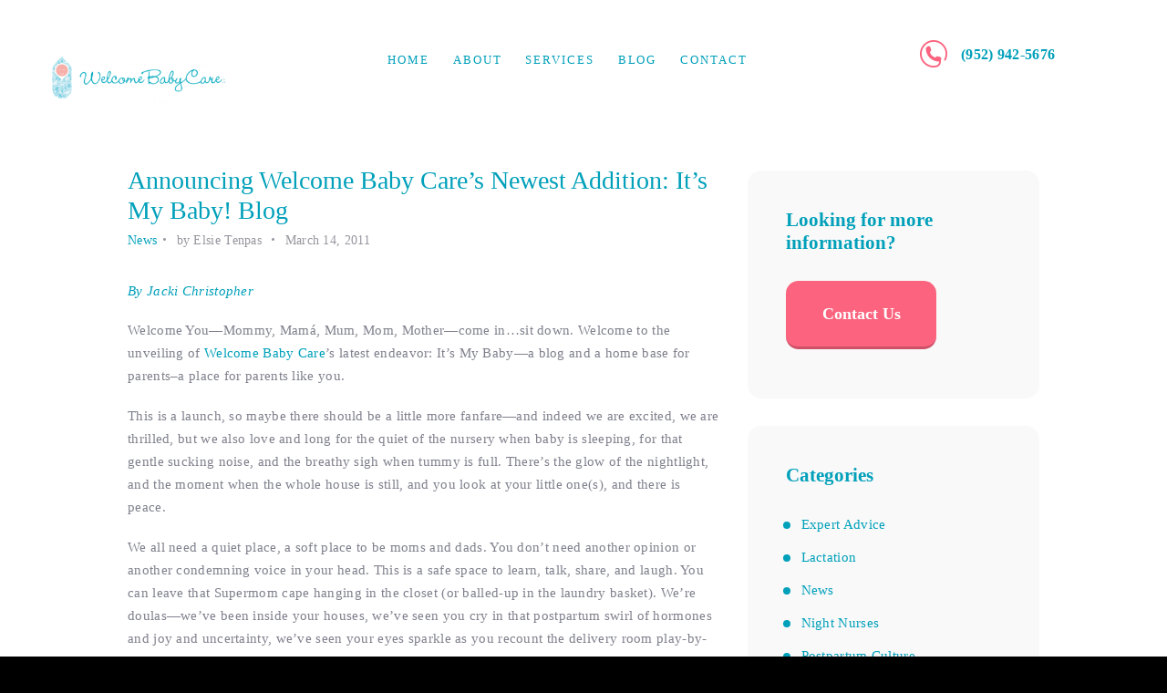

--- FILE ---
content_type: text/html; charset=UTF-8
request_url: https://welcomebabycare.com/announcing-welcome-baby-cares-newest-addition-its-my-baby-blog/
body_size: 55512
content:
<!DOCTYPE html>
<html lang="en-US" class="no-js scheme_default">
<head>
			<meta charset="UTF-8">
		<meta name="viewport" content="width=device-width, initial-scale=1, maximum-scale=1">
		<meta name="format-detection" content="telephone=no">
		<link rel="profile" href="//gmpg.org/xfn/11">
		<link rel="pingback" href="https://welcomebabycare.com/xmlrpc.php">
		<meta name='robots' content='index, follow, max-image-preview:large, max-snippet:-1, max-video-preview:-1' />
	<style>img:is([sizes="auto" i], [sizes^="auto," i]) { contain-intrinsic-size: 3000px 1500px }</style>
	
	<!-- This site is optimized with the Yoast SEO plugin v24.9 - https://yoast.com/wordpress/plugins/seo/ -->
	<title>Announcing Welcome Baby Care&#039;s Newest Addition: It&#039;s My Baby! Blog - Welcome Baby Care</title>
	<link rel="canonical" href="https://welcomebabycare.com/announcing-welcome-baby-cares-newest-addition-its-my-baby-blog/" />
	<meta property="og:locale" content="en_US" />
	<meta property="og:type" content="article" />
	<meta property="og:title" content="Announcing Welcome Baby Care&#039;s Newest Addition: It&#039;s My Baby! Blog - Welcome Baby Care" />
	<meta property="og:description" content="By Jacki Christopher Welcome You—Mommy, Mamá, Mum, Mom, Mother—come in…sit down. Welcome to the unveiling of Welcome Baby Care’s latest endeavor: It’s My Baby—a blog and a home base for parents&#8211;a place for parents like you. This is a launch, so maybe there should be&hellip;" />
	<meta property="og:url" content="https://welcomebabycare.com/announcing-welcome-baby-cares-newest-addition-its-my-baby-blog/" />
	<meta property="og:site_name" content="Welcome Baby Care" />
	<meta property="article:published_time" content="2011-03-14T06:00:56+00:00" />
	<meta name="author" content="Elsie Tenpas" />
	<meta name="twitter:card" content="summary_large_image" />
	<meta name="twitter:label1" content="Written by" />
	<meta name="twitter:data1" content="Elsie Tenpas" />
	<meta name="twitter:label2" content="Est. reading time" />
	<meta name="twitter:data2" content="3 minutes" />
	<script type="application/ld+json" class="yoast-schema-graph">{"@context":"https://schema.org","@graph":[{"@type":"WebPage","@id":"https://welcomebabycare.com/announcing-welcome-baby-cares-newest-addition-its-my-baby-blog/","url":"https://welcomebabycare.com/announcing-welcome-baby-cares-newest-addition-its-my-baby-blog/","name":"Announcing Welcome Baby Care's Newest Addition: It's My Baby! Blog - Welcome Baby Care","isPartOf":{"@id":"https://welcomebabycare.com/#website"},"datePublished":"2011-03-14T06:00:56+00:00","author":{"@id":"https://welcomebabycare.com/#/schema/person/ba010a0377948fd84bcc2c20271a2cb7"},"breadcrumb":{"@id":"https://welcomebabycare.com/announcing-welcome-baby-cares-newest-addition-its-my-baby-blog/#breadcrumb"},"inLanguage":"en-US","potentialAction":[{"@type":"ReadAction","target":["https://welcomebabycare.com/announcing-welcome-baby-cares-newest-addition-its-my-baby-blog/"]}]},{"@type":"BreadcrumbList","@id":"https://welcomebabycare.com/announcing-welcome-baby-cares-newest-addition-its-my-baby-blog/#breadcrumb","itemListElement":[{"@type":"ListItem","position":1,"name":"Home","item":"https://welcomebabycare.com/"},{"@type":"ListItem","position":2,"name":"Announcing Welcome Baby Care&#8217;s Newest Addition: It&#8217;s My Baby! Blog"}]},{"@type":"WebSite","@id":"https://welcomebabycare.com/#website","url":"https://welcomebabycare.com/","name":"Welcome Baby Care","description":"Welcome Baby Care","potentialAction":[{"@type":"SearchAction","target":{"@type":"EntryPoint","urlTemplate":"https://welcomebabycare.com/?s={search_term_string}"},"query-input":{"@type":"PropertyValueSpecification","valueRequired":true,"valueName":"search_term_string"}}],"inLanguage":"en-US"},{"@type":"Person","@id":"https://welcomebabycare.com/#/schema/person/ba010a0377948fd84bcc2c20271a2cb7","name":"Elsie Tenpas","image":{"@type":"ImageObject","inLanguage":"en-US","@id":"https://welcomebabycare.com/#/schema/person/image/","url":"https://secure.gravatar.com/avatar/a27bd5274b07b1847e9e46243a05c1ed1311155c7327b4a2b41cd6164b42758d?s=96&d=mm&r=g","contentUrl":"https://secure.gravatar.com/avatar/a27bd5274b07b1847e9e46243a05c1ed1311155c7327b4a2b41cd6164b42758d?s=96&d=mm&r=g","caption":"Elsie Tenpas"},"url":"https://welcomebabycare.com/author/elsie-tenpas/"}]}</script>
	<!-- / Yoast SEO plugin. -->


<link rel='dns-prefetch' href='//fonts.googleapis.com' />
<link rel='dns-prefetch' href='//www.googletagmanager.com' />
<link rel="alternate" type="application/rss+xml" title="Welcome Baby Care &raquo; Feed" href="https://welcomebabycare.com/feed/" />
<link rel="alternate" type="application/rss+xml" title="Welcome Baby Care &raquo; Comments Feed" href="https://welcomebabycare.com/comments/feed/" />
<script type="text/javascript">
/* <![CDATA[ */
window._wpemojiSettings = {"baseUrl":"https:\/\/s.w.org\/images\/core\/emoji\/16.0.1\/72x72\/","ext":".png","svgUrl":"https:\/\/s.w.org\/images\/core\/emoji\/16.0.1\/svg\/","svgExt":".svg","source":{"concatemoji":"https:\/\/welcomebabycare.com\/wp-includes\/js\/wp-emoji-release.min.js?ver=6.8.3"}};
/*! This file is auto-generated */
!function(s,n){var o,i,e;function c(e){try{var t={supportTests:e,timestamp:(new Date).valueOf()};sessionStorage.setItem(o,JSON.stringify(t))}catch(e){}}function p(e,t,n){e.clearRect(0,0,e.canvas.width,e.canvas.height),e.fillText(t,0,0);var t=new Uint32Array(e.getImageData(0,0,e.canvas.width,e.canvas.height).data),a=(e.clearRect(0,0,e.canvas.width,e.canvas.height),e.fillText(n,0,0),new Uint32Array(e.getImageData(0,0,e.canvas.width,e.canvas.height).data));return t.every(function(e,t){return e===a[t]})}function u(e,t){e.clearRect(0,0,e.canvas.width,e.canvas.height),e.fillText(t,0,0);for(var n=e.getImageData(16,16,1,1),a=0;a<n.data.length;a++)if(0!==n.data[a])return!1;return!0}function f(e,t,n,a){switch(t){case"flag":return n(e,"\ud83c\udff3\ufe0f\u200d\u26a7\ufe0f","\ud83c\udff3\ufe0f\u200b\u26a7\ufe0f")?!1:!n(e,"\ud83c\udde8\ud83c\uddf6","\ud83c\udde8\u200b\ud83c\uddf6")&&!n(e,"\ud83c\udff4\udb40\udc67\udb40\udc62\udb40\udc65\udb40\udc6e\udb40\udc67\udb40\udc7f","\ud83c\udff4\u200b\udb40\udc67\u200b\udb40\udc62\u200b\udb40\udc65\u200b\udb40\udc6e\u200b\udb40\udc67\u200b\udb40\udc7f");case"emoji":return!a(e,"\ud83e\udedf")}return!1}function g(e,t,n,a){var r="undefined"!=typeof WorkerGlobalScope&&self instanceof WorkerGlobalScope?new OffscreenCanvas(300,150):s.createElement("canvas"),o=r.getContext("2d",{willReadFrequently:!0}),i=(o.textBaseline="top",o.font="600 32px Arial",{});return e.forEach(function(e){i[e]=t(o,e,n,a)}),i}function t(e){var t=s.createElement("script");t.src=e,t.defer=!0,s.head.appendChild(t)}"undefined"!=typeof Promise&&(o="wpEmojiSettingsSupports",i=["flag","emoji"],n.supports={everything:!0,everythingExceptFlag:!0},e=new Promise(function(e){s.addEventListener("DOMContentLoaded",e,{once:!0})}),new Promise(function(t){var n=function(){try{var e=JSON.parse(sessionStorage.getItem(o));if("object"==typeof e&&"number"==typeof e.timestamp&&(new Date).valueOf()<e.timestamp+604800&&"object"==typeof e.supportTests)return e.supportTests}catch(e){}return null}();if(!n){if("undefined"!=typeof Worker&&"undefined"!=typeof OffscreenCanvas&&"undefined"!=typeof URL&&URL.createObjectURL&&"undefined"!=typeof Blob)try{var e="postMessage("+g.toString()+"("+[JSON.stringify(i),f.toString(),p.toString(),u.toString()].join(",")+"));",a=new Blob([e],{type:"text/javascript"}),r=new Worker(URL.createObjectURL(a),{name:"wpTestEmojiSupports"});return void(r.onmessage=function(e){c(n=e.data),r.terminate(),t(n)})}catch(e){}c(n=g(i,f,p,u))}t(n)}).then(function(e){for(var t in e)n.supports[t]=e[t],n.supports.everything=n.supports.everything&&n.supports[t],"flag"!==t&&(n.supports.everythingExceptFlag=n.supports.everythingExceptFlag&&n.supports[t]);n.supports.everythingExceptFlag=n.supports.everythingExceptFlag&&!n.supports.flag,n.DOMReady=!1,n.readyCallback=function(){n.DOMReady=!0}}).then(function(){return e}).then(function(){var e;n.supports.everything||(n.readyCallback(),(e=n.source||{}).concatemoji?t(e.concatemoji):e.wpemoji&&e.twemoji&&(t(e.twemoji),t(e.wpemoji)))}))}((window,document),window._wpemojiSettings);
/* ]]> */
</script>
<link property="stylesheet" rel='stylesheet' id='wc-authorize-net-cim-checkout-block-css' href='https://welcomebabycare.com/wp-content/plugins/woocommerce-gateway-authorize-net-cim/assets/css/blocks/wc-authorize-net-cim-checkout-block.css?ver=3.10.2' type='text/css' media='all' />
<link property="stylesheet" rel='stylesheet' id='dashicons-css' href='https://welcomebabycare.com/wp-includes/css/dashicons.min.css?ver=6.8.3' type='text/css' media='all' />
<style id='dashicons-inline-css' type='text/css'>
[data-font="Dashicons"]:before {font-family: 'Dashicons' !important;content: attr(data-icon) !important;speak: none !important;font-weight: normal !important;font-variant: normal !important;text-transform: none !important;line-height: 1 !important;font-style: normal !important;-webkit-font-smoothing: antialiased !important;-moz-osx-font-smoothing: grayscale !important;}
</style>
<link property="stylesheet" rel='stylesheet' id='thickbox-css' href='https://welcomebabycare.com/wp-includes/js/thickbox/thickbox.css?ver=6.8.3' type='text/css' media='all' />
<style id='wp-emoji-styles-inline-css' type='text/css'>

	img.wp-smiley, img.emoji {
		display: inline !important;
		border: none !important;
		box-shadow: none !important;
		height: 1em !important;
		width: 1em !important;
		margin: 0 0.07em !important;
		vertical-align: -0.1em !important;
		background: none !important;
		padding: 0 !important;
	}
</style>
<link property="stylesheet" rel='stylesheet' id='wp-block-library-css' href='https://welcomebabycare.com/wp-includes/css/dist/block-library/style.min.css?ver=6.8.3' type='text/css' media='all' />
<style id='classic-theme-styles-inline-css' type='text/css'>
/*! This file is auto-generated */
.wp-block-button__link{color:#fff;background-color:#32373c;border-radius:9999px;box-shadow:none;text-decoration:none;padding:calc(.667em + 2px) calc(1.333em + 2px);font-size:1.125em}.wp-block-file__button{background:#32373c;color:#fff;text-decoration:none}
</style>
<style id='global-styles-inline-css' type='text/css'>
:root{--wp--preset--aspect-ratio--square: 1;--wp--preset--aspect-ratio--4-3: 4/3;--wp--preset--aspect-ratio--3-4: 3/4;--wp--preset--aspect-ratio--3-2: 3/2;--wp--preset--aspect-ratio--2-3: 2/3;--wp--preset--aspect-ratio--16-9: 16/9;--wp--preset--aspect-ratio--9-16: 9/16;--wp--preset--color--black: #000000;--wp--preset--color--cyan-bluish-gray: #abb8c3;--wp--preset--color--white: #ffffff;--wp--preset--color--pale-pink: #f78da7;--wp--preset--color--vivid-red: #cf2e2e;--wp--preset--color--luminous-vivid-orange: #ff6900;--wp--preset--color--luminous-vivid-amber: #fcb900;--wp--preset--color--light-green-cyan: #7bdcb5;--wp--preset--color--vivid-green-cyan: #00d084;--wp--preset--color--pale-cyan-blue: #8ed1fc;--wp--preset--color--vivid-cyan-blue: #0693e3;--wp--preset--color--vivid-purple: #9b51e0;--wp--preset--gradient--vivid-cyan-blue-to-vivid-purple: linear-gradient(135deg,rgba(6,147,227,1) 0%,rgb(155,81,224) 100%);--wp--preset--gradient--light-green-cyan-to-vivid-green-cyan: linear-gradient(135deg,rgb(122,220,180) 0%,rgb(0,208,130) 100%);--wp--preset--gradient--luminous-vivid-amber-to-luminous-vivid-orange: linear-gradient(135deg,rgba(252,185,0,1) 0%,rgba(255,105,0,1) 100%);--wp--preset--gradient--luminous-vivid-orange-to-vivid-red: linear-gradient(135deg,rgba(255,105,0,1) 0%,rgb(207,46,46) 100%);--wp--preset--gradient--very-light-gray-to-cyan-bluish-gray: linear-gradient(135deg,rgb(238,238,238) 0%,rgb(169,184,195) 100%);--wp--preset--gradient--cool-to-warm-spectrum: linear-gradient(135deg,rgb(74,234,220) 0%,rgb(151,120,209) 20%,rgb(207,42,186) 40%,rgb(238,44,130) 60%,rgb(251,105,98) 80%,rgb(254,248,76) 100%);--wp--preset--gradient--blush-light-purple: linear-gradient(135deg,rgb(255,206,236) 0%,rgb(152,150,240) 100%);--wp--preset--gradient--blush-bordeaux: linear-gradient(135deg,rgb(254,205,165) 0%,rgb(254,45,45) 50%,rgb(107,0,62) 100%);--wp--preset--gradient--luminous-dusk: linear-gradient(135deg,rgb(255,203,112) 0%,rgb(199,81,192) 50%,rgb(65,88,208) 100%);--wp--preset--gradient--pale-ocean: linear-gradient(135deg,rgb(255,245,203) 0%,rgb(182,227,212) 50%,rgb(51,167,181) 100%);--wp--preset--gradient--electric-grass: linear-gradient(135deg,rgb(202,248,128) 0%,rgb(113,206,126) 100%);--wp--preset--gradient--midnight: linear-gradient(135deg,rgb(2,3,129) 0%,rgb(40,116,252) 100%);--wp--preset--font-size--small: 13px;--wp--preset--font-size--medium: 20px;--wp--preset--font-size--large: 36px;--wp--preset--font-size--x-large: 42px;--wp--preset--spacing--20: 0.44rem;--wp--preset--spacing--30: 0.67rem;--wp--preset--spacing--40: 1rem;--wp--preset--spacing--50: 1.5rem;--wp--preset--spacing--60: 2.25rem;--wp--preset--spacing--70: 3.38rem;--wp--preset--spacing--80: 5.06rem;--wp--preset--shadow--natural: 6px 6px 9px rgba(0, 0, 0, 0.2);--wp--preset--shadow--deep: 12px 12px 50px rgba(0, 0, 0, 0.4);--wp--preset--shadow--sharp: 6px 6px 0px rgba(0, 0, 0, 0.2);--wp--preset--shadow--outlined: 6px 6px 0px -3px rgba(255, 255, 255, 1), 6px 6px rgba(0, 0, 0, 1);--wp--preset--shadow--crisp: 6px 6px 0px rgba(0, 0, 0, 1);}:where(.is-layout-flex){gap: 0.5em;}:where(.is-layout-grid){gap: 0.5em;}body .is-layout-flex{display: flex;}.is-layout-flex{flex-wrap: wrap;align-items: center;}.is-layout-flex > :is(*, div){margin: 0;}body .is-layout-grid{display: grid;}.is-layout-grid > :is(*, div){margin: 0;}:where(.wp-block-columns.is-layout-flex){gap: 2em;}:where(.wp-block-columns.is-layout-grid){gap: 2em;}:where(.wp-block-post-template.is-layout-flex){gap: 1.25em;}:where(.wp-block-post-template.is-layout-grid){gap: 1.25em;}.has-black-color{color: var(--wp--preset--color--black) !important;}.has-cyan-bluish-gray-color{color: var(--wp--preset--color--cyan-bluish-gray) !important;}.has-white-color{color: var(--wp--preset--color--white) !important;}.has-pale-pink-color{color: var(--wp--preset--color--pale-pink) !important;}.has-vivid-red-color{color: var(--wp--preset--color--vivid-red) !important;}.has-luminous-vivid-orange-color{color: var(--wp--preset--color--luminous-vivid-orange) !important;}.has-luminous-vivid-amber-color{color: var(--wp--preset--color--luminous-vivid-amber) !important;}.has-light-green-cyan-color{color: var(--wp--preset--color--light-green-cyan) !important;}.has-vivid-green-cyan-color{color: var(--wp--preset--color--vivid-green-cyan) !important;}.has-pale-cyan-blue-color{color: var(--wp--preset--color--pale-cyan-blue) !important;}.has-vivid-cyan-blue-color{color: var(--wp--preset--color--vivid-cyan-blue) !important;}.has-vivid-purple-color{color: var(--wp--preset--color--vivid-purple) !important;}.has-black-background-color{background-color: var(--wp--preset--color--black) !important;}.has-cyan-bluish-gray-background-color{background-color: var(--wp--preset--color--cyan-bluish-gray) !important;}.has-white-background-color{background-color: var(--wp--preset--color--white) !important;}.has-pale-pink-background-color{background-color: var(--wp--preset--color--pale-pink) !important;}.has-vivid-red-background-color{background-color: var(--wp--preset--color--vivid-red) !important;}.has-luminous-vivid-orange-background-color{background-color: var(--wp--preset--color--luminous-vivid-orange) !important;}.has-luminous-vivid-amber-background-color{background-color: var(--wp--preset--color--luminous-vivid-amber) !important;}.has-light-green-cyan-background-color{background-color: var(--wp--preset--color--light-green-cyan) !important;}.has-vivid-green-cyan-background-color{background-color: var(--wp--preset--color--vivid-green-cyan) !important;}.has-pale-cyan-blue-background-color{background-color: var(--wp--preset--color--pale-cyan-blue) !important;}.has-vivid-cyan-blue-background-color{background-color: var(--wp--preset--color--vivid-cyan-blue) !important;}.has-vivid-purple-background-color{background-color: var(--wp--preset--color--vivid-purple) !important;}.has-black-border-color{border-color: var(--wp--preset--color--black) !important;}.has-cyan-bluish-gray-border-color{border-color: var(--wp--preset--color--cyan-bluish-gray) !important;}.has-white-border-color{border-color: var(--wp--preset--color--white) !important;}.has-pale-pink-border-color{border-color: var(--wp--preset--color--pale-pink) !important;}.has-vivid-red-border-color{border-color: var(--wp--preset--color--vivid-red) !important;}.has-luminous-vivid-orange-border-color{border-color: var(--wp--preset--color--luminous-vivid-orange) !important;}.has-luminous-vivid-amber-border-color{border-color: var(--wp--preset--color--luminous-vivid-amber) !important;}.has-light-green-cyan-border-color{border-color: var(--wp--preset--color--light-green-cyan) !important;}.has-vivid-green-cyan-border-color{border-color: var(--wp--preset--color--vivid-green-cyan) !important;}.has-pale-cyan-blue-border-color{border-color: var(--wp--preset--color--pale-cyan-blue) !important;}.has-vivid-cyan-blue-border-color{border-color: var(--wp--preset--color--vivid-cyan-blue) !important;}.has-vivid-purple-border-color{border-color: var(--wp--preset--color--vivid-purple) !important;}.has-vivid-cyan-blue-to-vivid-purple-gradient-background{background: var(--wp--preset--gradient--vivid-cyan-blue-to-vivid-purple) !important;}.has-light-green-cyan-to-vivid-green-cyan-gradient-background{background: var(--wp--preset--gradient--light-green-cyan-to-vivid-green-cyan) !important;}.has-luminous-vivid-amber-to-luminous-vivid-orange-gradient-background{background: var(--wp--preset--gradient--luminous-vivid-amber-to-luminous-vivid-orange) !important;}.has-luminous-vivid-orange-to-vivid-red-gradient-background{background: var(--wp--preset--gradient--luminous-vivid-orange-to-vivid-red) !important;}.has-very-light-gray-to-cyan-bluish-gray-gradient-background{background: var(--wp--preset--gradient--very-light-gray-to-cyan-bluish-gray) !important;}.has-cool-to-warm-spectrum-gradient-background{background: var(--wp--preset--gradient--cool-to-warm-spectrum) !important;}.has-blush-light-purple-gradient-background{background: var(--wp--preset--gradient--blush-light-purple) !important;}.has-blush-bordeaux-gradient-background{background: var(--wp--preset--gradient--blush-bordeaux) !important;}.has-luminous-dusk-gradient-background{background: var(--wp--preset--gradient--luminous-dusk) !important;}.has-pale-ocean-gradient-background{background: var(--wp--preset--gradient--pale-ocean) !important;}.has-electric-grass-gradient-background{background: var(--wp--preset--gradient--electric-grass) !important;}.has-midnight-gradient-background{background: var(--wp--preset--gradient--midnight) !important;}.has-small-font-size{font-size: var(--wp--preset--font-size--small) !important;}.has-medium-font-size{font-size: var(--wp--preset--font-size--medium) !important;}.has-large-font-size{font-size: var(--wp--preset--font-size--large) !important;}.has-x-large-font-size{font-size: var(--wp--preset--font-size--x-large) !important;}
:where(.wp-block-post-template.is-layout-flex){gap: 1.25em;}:where(.wp-block-post-template.is-layout-grid){gap: 1.25em;}
:where(.wp-block-columns.is-layout-flex){gap: 2em;}:where(.wp-block-columns.is-layout-grid){gap: 2em;}
:root :where(.wp-block-pullquote){font-size: 1.5em;line-height: 1.6;}
</style>
<link property="stylesheet" rel='stylesheet' id='contact-form-7-css' href='https://welcomebabycare.com/wp-content/plugins/contact-form-7/includes/css/styles.css?ver=6.0.6' type='text/css' media='all' />
<link property="stylesheet" rel='stylesheet' id='eh-style-css' href='https://welcomebabycare.com/wp-content/plugins/payment-gateway-stripe-and-woocommerce-integration/assets/css/eh-style.css?ver=4.0.0' type='text/css' media='all' />
<link property="stylesheet" rel='stylesheet' id='trx_addons-debug-css' href='https://welcomebabycare.com/wp-content/plugins/trx_addons.old/css/trx_addons.debug.css' type='text/css' media='all' />
<link property="stylesheet" rel='stylesheet' id='trx_addons-editor-css' href='https://welcomebabycare.com/wp-content/plugins/trx_addons.old/components/editor/css/trx_addons.editor.css' type='text/css' media='all' />
<link property="stylesheet" rel='stylesheet' id='trx_addons-sc-css' href='https://welcomebabycare.com/wp-content/plugins/trx_addons.old/components/shortcodes/shortcodes.css' type='text/css' media='all' />
<link property="stylesheet" rel='stylesheet' id='trx_addons-icons-css' href='https://welcomebabycare.com/wp-content/plugins/trx_addons.old/css/font-icons/css/trx_addons_icons-embedded.css?ver=6.8.3' type='text/css' media='all' />
<link property="stylesheet" rel='stylesheet' id='swiperslider-css' href='https://welcomebabycare.com/wp-content/plugins/trx_addons.old/js/swiper/swiper.min.css' type='text/css' media='all' />
<link property="stylesheet" rel='stylesheet' id='magnific-popup-css' href='https://welcomebabycare.com/wp-content/plugins/trx_addons.old/js/magnific/magnific-popup.min.css' type='text/css' media='all' />
<link property="stylesheet" rel='stylesheet' id='trx_addons-css' href='https://welcomebabycare.com/wp-content/plugins/trx_addons.old/css/trx_addons.front.css' type='text/css' media='all' />
<link property="stylesheet" rel='stylesheet' id='trx_addons-hovers-css' href='https://welcomebabycare.com/wp-content/plugins/trx_addons.old/css/trx_addons.hovers.css' type='text/css' media='all' />
<link property="stylesheet" rel='stylesheet' id='trx_addons-animation-css' href='https://welcomebabycare.com/wp-content/plugins/trx_addons.old/css/trx_addons.animation.css?ver=6.8.3' type='text/css' media='all' />
<link property="stylesheet" rel='stylesheet' id='woocommerce-layout-css' href='https://welcomebabycare.com/wp-content/plugins/woocommerce/assets/css/woocommerce-layout.css?ver=9.8.1' type='text/css' media='all' />
<link property="stylesheet" rel='stylesheet' id='woocommerce-smallscreen-css' href='https://welcomebabycare.com/wp-content/plugins/woocommerce/assets/css/woocommerce-smallscreen.css?ver=9.8.1' type='text/css' media='only screen and (max-width: 768px)' />
<link property="stylesheet" rel='stylesheet' id='woocommerce-general-css' href='https://welcomebabycare.com/wp-content/plugins/woocommerce/assets/css/woocommerce.css?ver=9.8.1' type='text/css' media='all' />
<style id='woocommerce-inline-inline-css' type='text/css'>
.woocommerce form .form-row .required { visibility: visible; }
</style>
<link property="stylesheet" rel='stylesheet' id='mc4wp-form-themes-css' href='https://welcomebabycare.com/wp-content/plugins/mailchimp-for-wp/assets/css/form-themes.css?ver=4.10.3' type='text/css' media='all' />
<link property="stylesheet" rel='stylesheet' id='brands-styles-css' href='https://welcomebabycare.com/wp-content/plugins/woocommerce/assets/css/brands.css?ver=9.8.1' type='text/css' media='all' />
<link property="stylesheet" rel='stylesheet' id='trx_addons-cpt_layouts-css' href='https://welcomebabycare.com/wp-content/plugins/trx_addons.old/components/cpt/layouts/layouts.css' type='text/css' media='all' />
<link property="stylesheet" rel='stylesheet' id='trx_addons-sc_layouts_logo-css' href='https://welcomebabycare.com/wp-content/plugins/trx_addons.old/components/cpt/layouts/shortcodes/logo/logo.css' type='text/css' media='all' />
<link property="stylesheet" rel='stylesheet' id='trx_addons-sc_layouts_search-css' href='https://welcomebabycare.com/wp-content/plugins/trx_addons.old/components/cpt/layouts/shortcodes/search/search.css' type='text/css' media='all' />
<link property="stylesheet" rel='stylesheet' id='trx_addons-sc_layouts_menu-css' href='https://welcomebabycare.com/wp-content/plugins/trx_addons.old/components/cpt/layouts/shortcodes/menu/menu.css' type='text/css' media='all' />
<link property="stylesheet" rel='stylesheet' id='trx_addons-sc_layouts_title-css' href='https://welcomebabycare.com/wp-content/plugins/trx_addons.old/components/cpt/layouts/shortcodes/title/title.css' type='text/css' media='all' />
<link property="stylesheet" rel='stylesheet' id='trx_addons-sc_layouts_featured-css' href='https://welcomebabycare.com/wp-content/plugins/trx_addons.old/components/cpt/layouts/shortcodes/featured/featured.css' type='text/css' media='all' />
<link property="stylesheet" rel='stylesheet' id='trx_addons-cpt_services-css' href='https://welcomebabycare.com/wp-content/plugins/trx_addons.old/components/cpt/services/services.css' type='text/css' media='all' />
<link property="stylesheet" rel='stylesheet' id='trx_addons-cpt_team-css' href='https://welcomebabycare.com/wp-content/plugins/trx_addons.old/components/cpt/team/team.css' type='text/css' media='all' />
<link property="stylesheet" rel='stylesheet' id='trx_addons-cpt_testimonials-css' href='https://welcomebabycare.com/wp-content/plugins/trx_addons.old/components/cpt/testimonials/testimonials.css' type='text/css' media='all' />
<link property="stylesheet" rel='stylesheet' id='trx_addons-js_composer-css' href='https://welcomebabycare.com/wp-content/plugins/trx_addons.old/components/api/js_composer/js_composer.css' type='text/css' media='all' />
<link property="stylesheet" rel='stylesheet' id='trx_addons-sc_action-css' href='https://welcomebabycare.com/wp-content/plugins/trx_addons.old/components/shortcodes/action/action.css' type='text/css' media='all' />
<link property="stylesheet" rel='stylesheet' id='trx_addons-sc_anchor-css' href='https://welcomebabycare.com/wp-content/plugins/trx_addons.old/components/shortcodes/anchor/anchor.css' type='text/css' media='all' />
<link property="stylesheet" rel='stylesheet' id='trx_addons-sc_blogger-css' href='https://welcomebabycare.com/wp-content/plugins/trx_addons.old/components/shortcodes/blogger/blogger.css' type='text/css' media='all' />
<link property="stylesheet" rel='stylesheet' id='trx_addons-sc_button-css' href='https://welcomebabycare.com/wp-content/plugins/trx_addons.old/components/shortcodes/button/button.css' type='text/css' media='all' />
<link property="stylesheet" rel='stylesheet' id='trx_addons-sc_content-css' href='https://welcomebabycare.com/wp-content/plugins/trx_addons.old/components/shortcodes/content/content.css' type='text/css' media='all' />
<link property="stylesheet" rel='stylesheet' id='trx_addons-sc_countdown-css' href='https://welcomebabycare.com/wp-content/plugins/trx_addons.old/components/shortcodes/countdown/countdown.css' type='text/css' media='all' />
<link property="stylesheet" rel='stylesheet' id='trx_addons-sc_form-css' href='https://welcomebabycare.com/wp-content/plugins/trx_addons.old/components/shortcodes/form/form.css' type='text/css' media='all' />
<link property="stylesheet" rel='stylesheet' id='trx_addons-sc_googlemap-css' href='https://welcomebabycare.com/wp-content/plugins/trx_addons.old/components/shortcodes/googlemap/googlemap.css' type='text/css' media='all' />
<link property="stylesheet" rel='stylesheet' id='trx_addons-sc_icons-css' href='https://welcomebabycare.com/wp-content/plugins/trx_addons.old/components/shortcodes/icons/icons.css' type='text/css' media='all' />
<link property="stylesheet" rel='stylesheet' id='trx_addons-sc_popup-css' href='https://welcomebabycare.com/wp-content/plugins/trx_addons.old/components/shortcodes/popup/popup.css' type='text/css' media='all' />
<link property="stylesheet" rel='stylesheet' id='trx_addons-sc_price-css' href='https://welcomebabycare.com/wp-content/plugins/trx_addons.old/components/shortcodes/price/price.css' type='text/css' media='all' />
<link property="stylesheet" rel='stylesheet' id='trx_addons-sc_promo-css' href='https://welcomebabycare.com/wp-content/plugins/trx_addons.old/components/shortcodes/promo/promo.css' type='text/css' media='all' />
<link property="stylesheet" rel='stylesheet' id='trx_addons-sc_skills-css' href='https://welcomebabycare.com/wp-content/plugins/trx_addons.old/components/shortcodes/skills/skills.css' type='text/css' media='all' />
<link property="stylesheet" rel='stylesheet' id='trx_addons-sc_socials-css' href='https://welcomebabycare.com/wp-content/plugins/trx_addons.old/components/shortcodes/socials/socials.css' type='text/css' media='all' />
<link property="stylesheet" rel='stylesheet' id='trx_addons-sc_table-css' href='https://welcomebabycare.com/wp-content/plugins/trx_addons.old/components/shortcodes/table/table.css' type='text/css' media='all' />
<link property="stylesheet" rel='stylesheet' id='trx_addons-sc_title-css' href='https://welcomebabycare.com/wp-content/plugins/trx_addons.old/components/shortcodes/title/title.css' type='text/css' media='all' />
<link property="stylesheet" rel='stylesheet' id='trx_addons-sc_line-css' href='https://welcomebabycare.com/wp-content/plugins/trx_addons.old/components/shortcodes/line/line.css' type='text/css' media='all' />
<link property="stylesheet" rel='stylesheet' id='trx_addons-widget_audio-css' href='https://welcomebabycare.com/wp-content/plugins/trx_addons.old/components/widgets/audio/audio.css' type='text/css' media='all' />
<link property="stylesheet" rel='stylesheet' id='trx_addons-widget_banner-css' href='https://welcomebabycare.com/wp-content/plugins/trx_addons.old/components/widgets/banner/banner.css' type='text/css' media='all' />
<link property="stylesheet" rel='stylesheet' id='trx_addons-widget_contacts-css' href='https://welcomebabycare.com/wp-content/plugins/trx_addons.old/components/widgets/contacts/contacts.css' type='text/css' media='all' />
<link property="stylesheet" rel='stylesheet' id='trx_addons-widget_flickr-css' href='https://welcomebabycare.com/wp-content/plugins/trx_addons.old/components/widgets/flickr/flickr.css' type='text/css' media='all' />
<link property="stylesheet" rel='stylesheet' id='trx_addons-widget_slider-css' href='https://welcomebabycare.com/wp-content/plugins/trx_addons.old/components/widgets/slider/slider.css' type='text/css' media='all' />
<link property="stylesheet" rel='stylesheet' id='trx_addons-widget_socials-css' href='https://welcomebabycare.com/wp-content/plugins/trx_addons.old/components/widgets/socials/socials.css' type='text/css' media='all' />
<link property="stylesheet" rel='stylesheet' id='trx_addons-widget_video-css' href='https://welcomebabycare.com/wp-content/plugins/trx_addons.old/components/widgets/video/video.css' type='text/css' media='all' />
<link property="stylesheet" rel='stylesheet' id='trx_addons-woocommerce-css' href='https://welcomebabycare.com/wp-content/plugins/trx_addons.old/components/api/woocommerce/woocommerce.css' type='text/css' media='all' />
<link property="stylesheet" rel='stylesheet' id='happy-baby-font-google_fonts-css' href='https://fonts.googleapis.com/css?family=Cormorant+Garamond%3A400%2C700%7COpen+Sans%3A400%7CCaveat%3A400%2C400italic%2C700%2C700italic%7CCaveat%3A400%2C700&#038;subset=latin%2Clatin-ext&#038;ver=6.8.3' type='text/css' media='all' />
<link property="stylesheet" rel='stylesheet' id='fontello-icons-css' href='https://welcomebabycare.com/wp-content/themes/happy-baby/css/font-icons/css/fontello-embedded.css?ver=6.8.3' type='text/css' media='all' />
<link property="stylesheet" rel='stylesheet' id='happy-baby-main-css' href='https://welcomebabycare.com/wp-content/themes/happy-baby/style.css' type='text/css' media='all' />
<style id='happy-baby-main-inline-css' type='text/css'>
body{font-size:1.1rem;	font-weight:400;	font-style:normal;	line-height:1.69em;	text-decoration:none;	text-transform:none;	letter-spacing:0.3px}.xdsoft_datetimepicker{}p,ul,ol,dl,blockquote,address,.post_item_single .wp-block-button,.post_item_single .wp-block-cover,.post_item_single .wp-block-image,.post_item_single .wp-block-video,.post_item_single .wp-block-search,.post_item_single .wp-block-archives,.post_item_single .wp-block-categories,.post_item_single .wp-block-calendar,.post_item_single .wp-block-media-text,.post_item_single figure.wp-block-gallery,.post_item_single .wp-block-group.has-background,.wp-block-group.has-background .wp-block-group__inner-container>*{margin-top:0em;	margin-bottom:1.25em}h1{font-size:3.438em;	font-weight:900;	font-style:normal;	line-height:1.2em;	text-decoration:none;	text-transform:none;	letter-spacing:0px;	margin-top:1.63em;	margin-bottom:1.06em}h2{font-size:2em;	font-weight:700;	font-style:normal;	line-height:1.2em;	text-decoration:none;	text-transform:none;	letter-spacing:0px;	margin-top:2.1em;	margin-bottom:1em}h3{font-size:1.875em;	font-weight:500;	font-style:normal;	line-height:1.18em;	text-decoration:none;	text-transform:none;	letter-spacing:0px;	margin-top:2.2em;	margin-bottom:1.45em}h4{font-size:1.625em;	font-weight:900;	font-style:normal;	line-height:1.3043em;	text-decoration:none;	text-transform:none;	letter-spacing:0px;	margin-top:2.5em;	margin-bottom:1.28em}h5{font-size:1.375em;	font-weight:700;	font-style:normal;	line-height:1.23em;	text-decoration:none;	text-transform:none;	letter-spacing:0px;	margin-top:2.1em;	margin-bottom:1.1em}h6{font-size:1.125em;	font-weight:900;	font-style:normal;	line-height:1.24em;	text-decoration:none;	text-transform:none;	letter-spacing:0.2px;	margin-top:2.7em;	margin-bottom:0.9em}input[type="text"],input[type="number"],input[type="url"],input[type="email"],input[type="tel"],input[type="search"],input[type="password"],textarea,textarea.wp-editor-area,.select_container,select,.select_container select{font-size:1em;	font-weight:400;	font-style:normal;	line-height:1.2em;	text-decoration:none;	text-transform:none;	letter-spacing:0px}button,.wp-block-button .wp-block-button__link,input[type="button"],input[type="reset"],input[type="submit"],.theme_button,.gallery_preview_show .post_readmore,.post_item .more-link,div.esg-filter-wrapper .esg-filterbutton>span,.happy_baby_tabs .happy_baby_tabs_titles li a,.cc-compliance .cc-btn{font-size:18px;	font-weight:600;	font-style:normal;	line-height:1.5em;	text-decoration:none; letter-spacing:0px}.comments_wrap .comments_form_title,.comments_list_wrap .comments_list_title,.related_wrap_title,.top_panel .slider_engine_revo .slide_title{}blockquote,mark,ins,.logo_text,.post_price.price,.theme_scroll_down{}.post_layout_chess .post_title,blockquote:before{}.post_meta{font-size:14px;	font-weight:300;	font-style:normal;	line-height:1.5em;	text-decoration:none;	text-transform:none;	letter-spacing:0.3px;	margin-top:0.4em}em,i,.post-date,.rss-date .post_date,.post_meta_item,.post_counters_item,.comments_list_wrap .comment_date,.comments_list_wrap .comment_time,.comments_list_wrap .comment_counters,.top_panel .slider_engine_revo .slide_subtitle,.logo_slogan,fieldset legend,figure figcaption,.wp-caption .wp-caption-text,.wp-caption .wp-caption-dd,.wp-caption-overlay .wp-caption .wp-caption-text,.wp-caption-overlay .wp-caption .wp-caption-dd,.format-audio .post_featured .post_audio_author,.trx_addons_audio_player .audio_author,.post_item_single .post_content .post_meta,.author_bio .author_link,.comments_list_wrap .comment_posted,.comments_list_wrap .comment_reply{}.search_wrap .search_results .post_meta_item,.search_wrap .search_results .post_counters_item{}.logo_text{font-size:1.8em;	font-weight:400;	font-style:normal;	line-height:1.25em;	text-decoration:none;	text-transform:uppercase;	letter-spacing:1px}.logo_footer_text{}.menu_main_nav_area{font-size:12px;	line-height:1.5em}.menu_main_nav>li,.menu_main_nav>li>a{font-weight:400;	font-style:normal;	text-decoration:none;	text-transform:uppercase;	letter-spacing:1.9px}.menu_main_nav>li ul,.menu_main_nav>li ul>li,.menu_main_nav>li ul>li>a{font-size:13px;	font-weight:600;	font-style:normal;	line-height:1.5em;	text-decoration:none;	text-transform:uppercase;	letter-spacing:0px}.menu_mobile .menu_mobile_nav_area>ul>li,.menu_mobile .menu_mobile_nav_area>ul>li>a{}.menu_mobile .menu_mobile_nav_area>ul>li li,.menu_mobile .menu_mobile_nav_area>ul>li li>a{}.sc_layouts_row,.sc_layouts_row input[type="text"]{font-size:12px;	font-weight:400;	font-style:normal;	line-height:1.5em}.sc_layouts_row .sc_button{font-size:18px;	font-weight:600;	font-style:normal;	line-height:1.5em;	text-decoration:none; letter-spacing:0px}.sc_layouts_menu_nav>li,.sc_layouts_menu_nav>li>a{font-weight:400;	font-style:normal;	text-decoration:none;	text-transform:uppercase;	letter-spacing:1.9px}.sc_layouts_menu_popup .sc_layouts_menu_nav>li,.sc_layouts_menu_popup .sc_layouts_menu_nav>li>a,.sc_layouts_menu_nav>li ul,.sc_layouts_menu_nav>li ul>li,.sc_layouts_menu_nav>li ul>li>a{font-size:13px;	font-weight:600;	font-style:normal;	line-height:1.5em;	text-decoration:none;	text-transform:uppercase;	letter-spacing:0px}.sc_title_extra .sc_item_subtitle,.author_bio .author_link,.format-audio .post_featured .post_audio_title,.trx_addons_audio_player .audio_caption{}.post_layout_excerpt .info_post_short{font-family:"Caveat",cursive}.sc_button.sc_button_simple{}.sc_skills_pie.sc_skills_compact_off .sc_skills_item_title,.sc_dishes_compact .sc_services_item_title,.sc_services_iconed .sc_services_item_title{}.toc_menu_item .toc_menu_description,.sc_recent_news .post_item .post_footer .post_counters .post_counters_item,.sc_item_subtitle.sc_item_title_style_shadow,.sc_icons_item_title,.sc_price_item_title,.sc_price_item_price,.sc_courses_default .sc_courses_item_price,.sc_courses_default .trx_addons_hover_content .trx_addons_hover_links a,.sc_promo_modern .sc_promo_link2 span+span,.sc_skills_pie.sc_skills_compact_off .sc_skills_total,.slider_swiper .slide_info.slide_info_large .slide_title,.slider_style_modern .slider_controls_label span + span,.slider_pagination_wrap,.sc_slider_controller_info{}.sc_item_subtitle,.sc_recent_news .post_item .post_meta,.sc_action_item_description,.sc_price_item_description,.sc_price_item_details,.sc_courses_default .sc_courses_item_date,.courses_single .courses_page_meta,.sc_promo_modern .sc_promo_link2 span,.sc_skills_counter .sc_skills_item_title,.slider_style_modern .slider_controls_label span,.slider_titles_outside_wrap .slide_cats,.slider_titles_outside_wrap .slide_subtitle,.sc_team .sc_team_item_subtitle,.sc_dishes .sc_dishes_item_subtitle,.sc_services .sc_services_item_subtitle,.team_member_page .team_member_brief_info_text,.sc_testimonials_item_author_title,.sc_testimonials_item_content:before{}.sc_button,.sc_button_simple,.sc_form button,.sc_action_item_link,.sc_price_item_link{font-size:18px;	font-weight:600;	font-style:normal;	line-height:1.5em;	text-decoration:none; letter-spacing:0px}.sc_skills_counter .sc_skills_total,.trx_addons_dropcap{}.sc_blogger .top_cat .post_meta_item,.sc_item_subtitle,.sc_price_item_price{font-family:"Caveat",cursive}.sc_button_text .sc_button_subtitle{}.properties_search_form .properties_search_basic,.cars_search_form .cars_search_basic,.sc_slider_controls .slider_controls_wrap>a,.slider_swiper.slider_controls_side .slider_controls_wrap>a,.slider_outer_controls_side .slider_controls_wrap>a,.slider_outer_controls_top .slider_controls_wrap>a,.slider_outer_controls_bottom .slider_controls_wrap>a{}.sc_button,.sc_form button,.sc_price_item_link,.sc_action_item_link,.sc_matches_item_pair .sc_matches_item_player .post_featured>img{}.trx_addons_scroll_to_top,.socials_wrap .social_item .social_icon,.sc_matches_other .sc_matches_item_logo1 img,.sc_matches_other .sc_matches_item_logo2 img,.sc_points_table .sc_points_table_logo img{}.vc_tta.vc_tta-accordion .vc_tta-panel-title .vc_tta-title-text{}.vc_progress_bar.vc_progress_bar_narrow .vc_single_bar .vc_label .vc_label_units{}.mc4wp-form .mc4wp-form-fields input[type="email"],.mc4wp-form .mc4wp-form-fields input[type="submit"]{}.woocommerce .checkout table.shop_table .product-name .variation,.woocommerce .shop_table.order_details td.product-name .variation{}.woocommerce ul.products li.product .price,.woocommerce-page ul.products li.product .price,.woocommerce ul.products li.product .post_header,.woocommerce-page ul.products li.product .post_header,.single-product div.product .woocommerce-tabs .wc-tabs li a,.woocommerce .shop_table th,.woocommerce span.onsale,.woocommerce div.product p.price,.woocommerce div.product span.price,.woocommerce div.product .summary .stock,.woocommerce #reviews #comments ol.commentlist li .comment-text p.meta strong,.woocommerce-page #reviews #comments ol.commentlist li .comment-text p.meta strong,.woocommerce table.cart td.product-name a,.woocommerce-page table.cart td.product-name a,.woocommerce #content table.cart td.product-name a,.woocommerce-page #content table.cart td.product-name a,.woocommerce .checkout table.shop_table .product-name,.woocommerce .shop_table.order_details td.product-name,.woocommerce .order_details li strong,.woocommerce-MyAccount-navigation,.woocommerce-MyAccount-content .woocommerce-Address-title a{}#btn-buy,.woocommerce ul.products li.product .button,.woocommerce div.product form.cart .button,.woocommerce .woocommerce-message .button,.woocommerce #review_form #respond p.form-submit input[type="submit"],.woocommerce-page #review_form #respond p.form-submit input[type="submit"],.woocommerce table.my_account_orders .order-actions .button,.woocommerce .button,.woocommerce-page .button,.woocommerce a.button,.woocommerce button.button,.woocommerce input.button.woocommerce #respond input#submit,.woocommerce input[type="button"],.woocommerce-page input[type="button"],.woocommerce input[type="submit"],.woocommerce-page input[type="submit"]{font-size:18px;	font-weight:600;	font-style:normal;	line-height:1.5em;	text-decoration:none; letter-spacing:0px}.woocommerce ul.products li.product .post_header .post_tags,.woocommerce div.product .product_meta span>a,.woocommerce div.product .product_meta span>span,.woocommerce div.product form.cart .reset_variations,.woocommerce #reviews #comments ol.commentlist li .comment-text p.meta time,.woocommerce-page #reviews #comments ol.commentlist li .comment-text p.meta time{}.woocommerce ul.products li.product .woocommerce-loop-category__title,.woocommerce ul.products li.product .woocommerce-loop-product__title,.woocommerce ul.products li.product h3{}.woocommerce div.product p.price,.woocommerce div.product span.price{}.woocommerce div.product form.cart .variations label{}.single-product div.product .trx-stretch-width .woocommerce-tabs .wc-tabs li a{}#btn-buy,.woocommerce .button,.woocommerce-page .button,.woocommerce a.button,.woocommerce button.button,.woocommerce input.button.woocommerce #respond input#submit,.woocommerce input[type="button"],.woocommerce-page input[type="button"],.woocommerce input[type="submit"],.woocommerce-page input[type="submit"],.woocommerce .woocommerce-message .button,.woocommerce ul.products li.product .button,.woocommerce div.product form.cart .button,.woocommerce #review_form #respond p.form-submit input[type="submit"],.woocommerce-page #review_form #respond p.form-submit input[type="submit"],.woocommerce table.my_account_orders .order-actions .button,.yith-woocompare-widget a.clear-all,.single-product div.product .woocommerce-tabs .wc-tabs li a,.widget.WOOCS_SELECTOR .woocommerce-currency-switcher-form .chosen-container-single .chosen-single{}.woocommerce div.product form.cart div.quantity span.q_inc,.woocommerce-page div.product form.cart div.quantity span.q_inc,.woocommerce .shop_table.cart div.quantity span.q_inc,.woocommerce-page .shop_table.cart div.quantity span.q_inc{}.woocommerce div.product form.cart div.quantity span.q_dec,.woocommerce-page div.product form.cart div.quantity span.q_dec,.woocommerce .shop_table.cart div.quantity span.q_dec,.woocommerce-page .shop_table.cart div.quantity span.q_dec{}button,input[type="button"],input[type="reset"],input[type="submit"],.theme_button,.post_item .post_item .more-link,.gallery_preview_show .post_readmore,input[type="text"],input[type="number"],input[type="url"],input[type="email"],input[type="tel"],input[type="password"],input[type="search"],select,.select_container,textarea,.widget_search .search-field,.woocommerce.widget_product_search .search_field,.widget_display_search #bbp_search,#bbpress-forums #bbp-search-form #bbp_search,.comments_wrap .comments_field input,.comments_wrap .comments_field textarea,.select2-container .select2-choice,.select2-container .select2-selection,.widget_product_tag_cloud a,.widget_tag_cloud a{}.select_container:before{}textarea.wp-editor-area{}/* Radius 50% or 0 */.widget li a img{}.scheme_default body{background-color:#ffffff}.scheme_default{color:#7f808c}.scheme_default ol,.scheme_default ul{color:#00A0BA}.scheme_default ul.trx_addons_list_dot_circled{color:#7f808c}.scheme_default h1,.scheme_default h2,.scheme_default h3,.scheme_default h4,.scheme_default h5,.scheme_default h6,.scheme_default h1 a,.scheme_default h2 a,.scheme_default h3 a,.scheme_default h4 a,.scheme_default h5 a,.scheme_default h6 a,.scheme_default li a,.scheme_default [class*="color_style_"] h1 a,.scheme_default [class*="color_style_"] h2 a,.scheme_default [class*="color_style_"] h3 a,.scheme_default [class*="color_style_"] h4 a,.scheme_default [class*="color_style_"] h5 a,.scheme_default [class*="color_style_"] h6 a,.scheme_default [class*="color_style_"] li a{color:#00A0BA}.scheme_default h1 a:hover,.scheme_default h2 a:hover,.scheme_default h3 a:hover,.scheme_default h4 a:hover,.scheme_default h5 a:hover,.scheme_default h6 a:hover,.scheme_default li a:hover{color:#00A0BA}.scheme_default .color_style_link2 h1 a:hover,.scheme_default .color_style_link2 h2 a:hover,.scheme_default .color_style_link2 h3 a:hover,.scheme_default .color_style_link2 h4 a:hover,.scheme_default .color_style_link2 h5 a:hover,.scheme_default .color_style_link2 h6 a:hover,.scheme_default .color_style_link2 li a:hover{color:#fb637e}.scheme_default .color_style_link3 h1 a:hover,.scheme_default .color_style_link3 h2 a:hover,.scheme_default .color_style_link3 h3 a:hover,.scheme_default .color_style_link3 h4 a:hover,.scheme_default .color_style_link3 h5 a:hover,.scheme_default .color_style_link3 h6 a:hover,.scheme_default .color_style_link3 li a:hover{color:#00A0BA}.scheme_default .color_style_dark h1 a:hover,.scheme_default .color_style_dark h2 a:hover,.scheme_default .color_style_dark h3 a:hover,.scheme_default .color_style_dark h4 a:hover,.scheme_default .color_style_dark h5 a:hover,.scheme_default .color_style_dark h6 a:hover,.scheme_default .color_style_dark li a:hover{color:#00A0BA}.scheme_default dt,.scheme_default b,.scheme_default strong,.scheme_default i,.scheme_default em,.scheme_default mark,.scheme_default ins{color:#00A0BA}.scheme_default s,.scheme_default strike,.scheme_default del{color:#95959d}.scheme_default code{color:#b6b6bc;	background-color:#f9f9f9;	border-color:#eaeaea}.scheme_default code a{color:#fb637e}.scheme_default code a:hover{color:#00A0BA}.scheme_default a{color:#00A0BA}.scheme_default a:hover{color:#00A0BA}.scheme_default .color_style_link2 a{color:#fb637e}.scheme_default .color_style_link2 a:hover{color:#fb637e}.scheme_default .color_style_link3 a{color:#00A0BA}.scheme_default .color_style_link3 a:hover{color:#00A0BA}.scheme_default .color_style_dark a{color:#00A0BA}.scheme_default .color_style_dark a:hover{color:#00A0BA}.scheme_default blockquote{color:#ffffff;	background-color:#fb637e}.scheme_default blockquote:before{color:#ffffff}.scheme_default blockquote a{color:#ffffff}.scheme_default blockquote a:hover{color:#00A0BA}.scheme_default table th,.scheme_default table th + th,.scheme_default table td + th{border-color:#00A0BA}.scheme_default table td,.scheme_default table th + td,.scheme_default table td + td,.scheme_default .woocommerce div.product form.cart .variations th.label,.scheme_default .woocommerce div.product form.cart .variations td.label{color:#00A0BA;	border-color:#eaeaea}.scheme_default table th{color:#ffffff;	background-color:#00A0BA}.scheme_default table th b,.scheme_default table th strong{color:#ffffff}.scheme_default table>tbody>tr:nth-child(2n+1)>td{background-color:rgba(249,249,249,0.4)}.scheme_default table>tbody>tr:nth-child(2n)>td{background-color:#f9f9f9}.scheme_default table th a:hover{color:#ffffff}.scheme_default hr{border-color:#eaeaea}.scheme_default figure figcaption,.scheme_default .wp-caption .wp-caption-text,.scheme_default .wp-caption .wp-caption-dd,.scheme_default .wp-caption-overlay .wp-caption .wp-caption-text,.scheme_default .wp-caption-overlay .wp-caption .wp-caption-dd{color:#00A0BA;	background-color:#f9f9f9}.scheme_default ul>li:before{color:#00A0BA}.scheme_default button[disabled],.scheme_default input[type="submit"][disabled],.scheme_default input[type="button"][disabled]{background-color:#95959d !important; color:#7f808c !important}.scheme_default .widget_search form:after,.scheme_default .woocommerce.widget_product_search form:after,.scheme_default .widget_block .wc-block-product-search .wc-block-product-search__fields:after,.scheme_default .widget_display_search form:after,.scheme_default #bbpress-forums #bbp-search-form:after{color:#b6b6bc}.scheme_default .widget_search form:hover:after,.scheme_default .woocommerce.widget_product_search form:hover:after,.scheme_default .widget_block .wc-block-product-search .wc-block-product-search__fields:hover:after,.scheme_default .widget_display_search form:hover:after,.scheme_default #bbpress-forums #bbp-search-form:hover:after{color:#00A0BA}.scheme_default fieldset{border-color:#eaeaea}.scheme_default fieldset legend{color:#00A0BA;	background-color:#ffffff}.scheme_default::-webkit-input-placeholder{color:#95959d}.scheme_default::-moz-placeholder{color:#95959d}.scheme_default:-ms-input-placeholder{color:#95959d}.scheme_default input::-webkit-input-placeholder{color:#b6b6bc; opacity:1}.scheme_default input::-moz-placeholder{color:#b6b6bc; opacity:1}.scheme_default input:-ms-input-placeholder{color:#b6b6bc; opacity:1}.scheme_default textarea::-webkit-input-placeholder{color:#b6b6bc; opacity:1}.scheme_default textarea::-moz-placeholder{color:#b6b6bc; opacity:1}.scheme_default textarea:-ms-input-placeholder{color:#b6b6bc; opacity:1}.scheme_default input:focus::-webkit-input-placeholder{color:#00A0BA; opacity:1}.scheme_default input:focus::-moz-placeholder{color:#00A0BA; opacity:1}.scheme_default input:focus:-ms-input-placeholder{color:#00A0BA; opacity:1}.scheme_default textarea:focus::-webkit-input-placeholder{color:#00A0BA; opacity:1}.scheme_default textarea:focus::-moz-placeholder{color:#00A0BA; opacity:1}.scheme_default textarea:focus:-ms-input-placeholder{color:#00A0BA; opacity:1}.scheme_default input[type="text"],.scheme_default input[type="number"],.scheme_default input[type="url"],.scheme_default input[type="email"],.scheme_default input[type="tel"],.scheme_default input[type="search"],.scheme_default input[type="password"],.scheme_default .select2-container .select2-choice,.scheme_default .select2-container .select2-selection,.scheme_default textarea,.scheme_default textarea.wp-editor-area,.scheme_default #buddypress .dir-search input[type="search"],.scheme_default #buddypress .dir-search input[type="text"],.scheme_default #buddypress .groups-members-search input[type="search"],.scheme_default #buddypress .groups-members-search input[type="text"],.scheme_default #buddypress .standard-form input[type="color"],.scheme_default #buddypress .standard-form input[type="date"],.scheme_default #buddypress .standard-form input[type="datetime-local"],.scheme_default #buddypress .standard-form input[type="datetime"],.scheme_default #buddypress .standard-form input[type="email"],.scheme_default #buddypress .standard-form input[type="month"],.scheme_default #buddypress .standard-form input[type="number"],.scheme_default #buddypress .standard-form input[type="password"],.scheme_default #buddypress .standard-form input[type="range"],.scheme_default #buddypress .standard-form input[type="search"],.scheme_default #buddypress .standard-form input[type="tel"],.scheme_default #buddypress .standard-form input[type="text"],.scheme_default #buddypress .standard-form input[type="time"],.scheme_default #buddypress .standard-form input[type="url"],.scheme_default #buddypress .standard-form input[type="week"],.scheme_default #buddypress .standard-form select,.scheme_default #buddypress .standard-form textarea,.scheme_default #buddypress form#whats-new-form textarea,.scheme_default #booked-page-form input[type="email"],.scheme_default #booked-page-form input[type="text"],.scheme_default #booked-page-form input[type="password"],.scheme_default #booked-page-form textarea,.scheme_default .booked-upload-wrap,.scheme_default .booked-upload-wrap input{color:#b6b6bc;	border-color:#eaeaea;	background-color:#f4f4f4}.scheme_default .wp-block-search.wp-block-search__button-inside .wp-block-search__inside-wrapper{border-color:#eaeaea}.scheme_default input[type="text"]:focus,.scheme_default input[type="number"]:focus,.scheme_default input[type="url"]:focus,.scheme_default input[type="email"]:focus,.scheme_default input[type="tel"]:focus,.scheme_default input[type="search"]:focus,.scheme_default input[type="password"]:focus,.scheme_default select option:hover,.scheme_default select option:focus,.scheme_default .select2-container .select2-choice:hover,.scheme_default textarea:focus,.scheme_default textarea.wp-editor-area:focus,.scheme_default #buddypress .dir-search input[type="search"]:focus,.scheme_default #buddypress .dir-search input[type="text"]:focus,.scheme_default #buddypress .groups-members-search input[type="search"]:focus,.scheme_default #buddypress .groups-members-search input[type="text"]:focus,.scheme_default #buddypress .standard-form input[type="color"]:focus,.scheme_default #buddypress .standard-form input[type="date"]:focus,.scheme_default #buddypress .standard-form input[type="datetime-local"]:focus,.scheme_default #buddypress .standard-form input[type="datetime"]:focus,.scheme_default #buddypress .standard-form input[type="email"]:focus,.scheme_default #buddypress .standard-form input[type="month"]:focus,.scheme_default #buddypress .standard-form input[type="number"]:focus,.scheme_default #buddypress .standard-form input[type="password"]:focus,.scheme_default #buddypress .standard-form input[type="range"]:focus,.scheme_default #buddypress .standard-form input[type="search"]:focus,.scheme_default #buddypress .standard-form input[type="tel"]:focus,.scheme_default #buddypress .standard-form input[type="text"]:focus,.scheme_default #buddypress .standard-form input[type="time"]:focus,.scheme_default #buddypress .standard-form input[type="url"]:focus,.scheme_default #buddypress .standard-form input[type="week"]:focus,.scheme_default #buddypress .standard-form select:focus,.scheme_default #buddypress .standard-form textarea:focus,.scheme_default #buddypress form#whats-new-form textarea:focus,.scheme_default #booked-page-form input[type="email"]:focus,.scheme_default #booked-page-form input[type="text"]:focus,.scheme_default #booked-page-form input[type="password"]:focus,.scheme_default #booked-page-form textarea:focus,.scheme_default .booked-upload-wrap:hover,.scheme_default .booked-upload-wrap input:focus{color:#00A0BA;	border-color:#eaeaea;	background-color:#f4f4f4}.scheme_default .select_container:before{color:#b6b6bc;	background-color:#f4f4f4}.scheme_default .select_container:focus:before,.scheme_default .select_container:hover:before{color:#00A0BA;	background-color:#f4f4f4}.scheme_default .select_container:after{color:#b6b6bc}.scheme_default .select_container:focus:after,.scheme_default .select_container:hover:after{color:#00A0BA}.scheme_default .select_container select{color:#b6b6bc;	background:#f4f4f4 !important}.scheme_default .select_container select:focus{color:#00A0BA;	background-color:#f4f4f4 !important}.scheme_default .select2-results{color:#b6b6bc;	border-color:#eaeaea;	background:#f4f4f4}.scheme_default .select2-results .select2-highlighted{color:#00A0BA;	background:#f4f4f4}.scheme_default input[type="radio"] + label:before,.scheme_default input[type="checkbox"] + label:before,.scheme_default input[type="radio"] + .wpcf7-list-item-label:before,.scheme_default input[type="checkbox"] + .wpcf7-list-item-label:before,.scheme_default .wpcf7-list-item-label.wpcf7-list-item-right:before,.scheme_default .edd_price_options ul>li>label>input[type="radio"] + span:before,.scheme_default .edd_price_options ul>li>label>input[type="checkbox"] + span:before,.scheme_default .woocommerce-checkout input[type="checkbox"] + span:before,.scheme_default .wpgdprc-checkbox .woocommerce-input-wrapper label.checkbox input[type="checkbox"]:before,.scheme_default .gdpr-terms-container input[type="checkbox"]:before,.scheme_default #gdpr_woo_consent_field label input[type="checkbox"]:before,.scheme_default .mc4wp-form label input[type="checkbox"]:before{color:#7f808c;	border-color:#eaeaea;	background-color:#f4f4f4}.scheme_default .sc_button_simple:not(.sc_button_bg_image),.scheme_default .sc_button_simple:not(.sc_button_bg_image):before,.scheme_default .sc_button_simple:not(.sc_button_bg_image):after{color:#00A0BA}.scheme_default .sc_button_simple:not(.sc_button_bg_image):hover,.scheme_default .sc_button_simple:not(.sc_button_bg_image):hover:before,.scheme_default .sc_button_simple:not(.sc_button_bg_image):hover:after{color:#00A0BA !important}.scheme_default .sc_button_simple.color_style_link2:not(.sc_button_bg_image),.scheme_default .sc_button_simple.color_style_link2:not(.sc_button_bg_image):before,.scheme_default .sc_button_simple.color_style_link2:not(.sc_button_bg_image):after,.scheme_default .color_style_link2 .sc_button_simple:not(.sc_button_bg_image),.scheme_default .color_style_link2 .sc_button_simple:not(.sc_button_bg_image):before,.scheme_default .color_style_link2 .sc_button_simple:not(.sc_button_bg_image):after{color:#fb637e}.scheme_default .sc_button_simple.color_style_link2:not(.sc_button_bg_image):hover,.scheme_default .sc_button_simple.color_style_link2:not(.sc_button_bg_image):hover:before,.scheme_default .sc_button_simple.color_style_link2:not(.sc_button_bg_image):hover:after,.scheme_default .color_style_link2 .sc_button_simple:not(.sc_button_bg_image):hover,.scheme_default .color_style_link2 .sc_button_simple:not(.sc_button_bg_image):hover:before,.scheme_default .color_style_link2 .sc_button_simple:not(.sc_button_bg_image):hover:after{color:#fb637e}.scheme_default .sc_button_simple.color_style_link3:not(.sc_button_bg_image),.scheme_default .sc_button_simple.color_style_link3:not(.sc_button_bg_image):before,.scheme_default .sc_button_simple.color_style_link3:not(.sc_button_bg_image):after,.scheme_default .color_style_link3 .sc_button_simple:not(.sc_button_bg_image),.scheme_default .color_style_link3 .sc_button_simple:not(.sc_button_bg_image):before,.scheme_default .color_style_link3 .sc_button_simple:not(.sc_button_bg_image):after{color:#00A0BA}.scheme_default .sc_button_simple.color_style_link3:not(.sc_button_bg_image):hover,.scheme_default .sc_button_simple.color_style_link3:not(.sc_button_bg_image):hover:before,.scheme_default .sc_button_simple.color_style_link3:not(.sc_button_bg_image):hover:after,.scheme_default .color_style_link3 .sc_button_simple:not(.sc_button_bg_image):hover,.scheme_default .color_style_link3 .sc_button_simple:not(.sc_button_bg_image):hover:before,.scheme_default .color_style_link3 .sc_button_simple:not(.sc_button_bg_image):hover:after{color:#00A0BA}.scheme_default .sc_button_simple.color_style_dark:not(.sc_button_bg_image),.scheme_default .sc_button_simple.color_style_dark:not(.sc_button_bg_image):before,.scheme_default .sc_button_simple.color_style_dark:not(.sc_button_bg_image):after,.scheme_default .color_style_dark .sc_button_simple:not(.sc_button_bg_image),.scheme_default .color_style_dark .sc_button_simple:not(.sc_button_bg_image):before,.scheme_default .color_style_dark .sc_button_simple:not(.sc_button_bg_image):after{color:#00A0BA}.scheme_default .sc_button_simple.color_style_dark:not(.sc_button_bg_image):hover,.scheme_default .sc_button_simple.color_style_dark:not(.sc_button_bg_image):hover:before,.scheme_default .sc_button_simple.color_style_dark:not(.sc_button_bg_image):hover:after,.scheme_default .color_style_dark .sc_button_simple:not(.sc_button_bg_image):hover,.scheme_default .color_style_dark .sc_button_simple:not(.sc_button_bg_image):hover:before,.scheme_default .color_style_dark .sc_button_simple:not(.sc_button_bg_image):hover:after{color:#00A0BA !important}.scheme_default .sc_button_simple.color_style_dark:not(.sc_button_bg_image):hover .sc_button_icon,.scheme_default .sc_button_simple.color_style_dark:not(.sc_button_bg_image) .sc_button_icon{color:#00A0BA}.scheme_default .sc_button_bordered:not(.sc_button_bg_image){color:#00A0BA;	border-color:#00A0BA}.scheme_default .sc_button_bordered:not(.sc_button_bg_image):hover{color:#00A0BA !important;	border-color:#00A0BA !important}.scheme_default .sc_button_bordered.color_style_link2:not(.sc_button_bg_image){color:#fb637e;	border-color:#fb637e}.scheme_default .sc_button_bordered.color_style_link2:not(.sc_button_bg_image):hover{color:#fb637e !important;	border-color:#fb637e !important}.scheme_default .sc_button_bordered.color_style_link3:not(.sc_button_bg_image){color:#00A0BA;	border-color:#00A0BA}.scheme_default .sc_button_bordered.color_style_link3:not(.sc_button_bg_image):hover{color:#00A0BA !important;	border-color:#00A0BA !important}.scheme_default .sc_button_bordered.color_style_dark:not(.sc_button_bg_image){color:#00A0BA;	border-color:#00A0BA}.scheme_default .sc_button_bordered.color_style_dark:not(.sc_button_bg_image):hover{color:#00A0BA !important;	border-color:#00A0BA !important}.scheme_default button,.scheme_default input[type="reset"],.scheme_default input[type="submit"],.scheme_default input[type="button"],.scheme_default .post_item .more-link,.scheme_default .comments_wrap .form-submit input[type="submit"],.scheme_default .wp-block-button:not(.is-style-outline) .wp-block-button__link,/* BB & Buddy Press */.scheme_default #buddypress .comment-reply-link,.scheme_default #buddypress .generic-button a,.scheme_default #buddypress a.button,.scheme_default #buddypress button,.scheme_default #buddypress input[type="button"],.scheme_default #buddypress input[type="reset"],.scheme_default #buddypress input[type="submit"],.scheme_default #buddypress ul.button-nav li a,.scheme_default a.bp-title-button,.scheme_default .booked-calendar-wrap .booked-appt-list .timeslot .timeslot-people button,.scheme_default body #booked-profile-page .booked-profile-appt-list .appt-block .booked-cal-buttons .google-cal-button>a,.scheme_default body #booked-profile-page input[type="submit"],.scheme_default body #booked-profile-page button,.scheme_default body .booked-list-view input[type="submit"],.scheme_default body .booked-list-view button,.scheme_default body table.booked-calendar input[type="submit"],.scheme_default body table.booked-calendar button,.scheme_default body .booked-modal input[type="submit"],.scheme_default body .booked-modal button,.scheme_default .sc_button_default,.scheme_default .sc_button:not(.sc_button_simple):not(.sc_button_bordered):not(.sc_button_bg_image),.scheme_default .sc_action_item_link,.scheme_default .socials_share:not(.socials_type_drop) .social_icon,.scheme_default #tribe-bar-form .tribe-bar-submit input[type="submit"],.scheme_default #tribe-bar-form.tribe-bar-mini .tribe-bar-submit input[type="submit"],.scheme_default #tribe-bar-views li.tribe-bar-views-option a,.scheme_default #tribe-bar-views .tribe-bar-views-list .tribe-bar-views-option.tribe-bar-active a,.scheme_default #tribe-events .tribe-events-button,.scheme_default .tribe-events-button,.scheme_default .tribe-events-cal-links a,.scheme_default .tribe-events-sub-nav li a,.scheme_default .edd_download_purchase_form .button,.scheme_default #edd-purchase-button,.scheme_default .edd-submit.button,.scheme_default .wp-block-button:not(.is-style-outline) .wp-block-button__link{color:#ffffff;	background-color:#00A0BA}.scheme_default .cc-compliance .cc-btn{color:#ffffff !important;	background-color:#00A0BA !important}.scheme_default .wp-block-file__button{color:#ffffff;	background-color:#00A0BA}.scheme_default .wp-block-file__button:hover{color:#ffffff;	background-color:#00A0BA}.scheme_default .wp-block-button.is-style-outline .wp-block-button__link{color:#00A0BA;	border-color:#00A0BA}.scheme_default .theme_button{color:#ffffff !important;	background-color:#00A0BA !important}.scheme_default .sc_price_item_link{color:#ffffff;	background-color:#00A0BA}.scheme_default .sc_button_default.color_style_link2,.scheme_default .sc_button.color_style_link2:not(.sc_button_simple):not(.sc_button_bordered):not(.sc_button_bg_image){background-color:#fb637e}.scheme_default .sc_button_default.color_style_link3,.scheme_default .sc_button.color_style_link3:not(.sc_button_simple):not(.sc_button_bordered):not(.sc_button_bg_image){background-color:#00A0BA}.scheme_default .sc_button_default.color_style_dark,.scheme_default .sc_button.color_style_dark:not(.sc_button_simple):not(.sc_button_bordered):not(.sc_button_bg_image){background-color:#00A0BA}.scheme_default .search_wrap .search_submit:before{color:#b6b6bc}.scheme_default button:hover,.scheme_default button:focus,.scheme_default .post_item .more-link:hover,.scheme_default .sc_button_default:hover,.scheme_default .sc_button:not(.sc_button_simple):not(.sc_button_bordered):not(.sc_button_bg_image):hover,.scheme_default .sc_action_item_link:hover,.scheme_default .socials_share:not(.socials_type_drop) .social_icon:hover,.scheme_default #tribe-bar-form .tribe-bar-submit input[type="submit"]:hover,.scheme_default #tribe-bar-form .tribe-bar-submit input[type="submit"]:focus,.scheme_default #tribe-bar-form.tribe-bar-mini .tribe-bar-submit input[type="submit"]:hover,.scheme_default #tribe-bar-form.tribe-bar-mini .tribe-bar-submit input[type="submit"]:focus,.scheme_default #tribe-bar-views li.tribe-bar-views-option a:hover,.scheme_default #tribe-bar-views .tribe-bar-views-list .tribe-bar-views-option.tribe-bar-active a:hover,.scheme_default #tribe-events .tribe-events-button:hover,.scheme_default .tribe-events-button:hover,.scheme_default .tribe-events-cal-links a:hover,.scheme_default .tribe-events-sub-nav li a:hover,.scheme_default .edd_download_purchase_form .button:hover,.scheme_default .edd_download_purchase_form .button:active,.scheme_default .edd_download_purchase_form .button:focus,.scheme_default #edd-purchase-button:hover,.scheme_default #edd-purchase-button:active,.scheme_default #edd-purchase-button:focus,.scheme_default .edd-submit.button:hover,.scheme_default .edd-submit.button:active,.scheme_default .edd-submit.button:focus{color:#ffffff;	background-color:#00A0BA}.scheme_default input[type="submit"]:hover,.scheme_default input[type="submit"]:focus,.scheme_default input[type="reset"]:hover,.scheme_default input[type="reset"]:focus,.scheme_default input[type="button"]:hover,.scheme_default input[type="button"]:focus,.scheme_default .comments_wrap .form-submit input[type="submit"]:hover,.scheme_default .comments_wrap .form-submit input[type="submit"]:focus,.scheme_default .booked-calendar-wrap .booked-appt-list .timeslot .timeslot-people button:hover,.scheme_default body #booked-profile-page .booked-profile-appt-list .appt-block .booked-cal-buttons .google-cal-button>a:hover,.scheme_default body #booked-profile-page input[type="submit"]:hover,.scheme_default body #booked-profile-page button:hover,.scheme_default body .booked-list-view input[type="submit"]:hover,.scheme_default body .booked-list-view button:hover,.scheme_default body table.booked-calendar input[type="submit"]:hover,.scheme_default body table.booked-calendar button:hover,.scheme_default body .booked-modal input[type="submit"]:hover,.scheme_default body .booked-modal button:hover{color:#ffffff;	background-color:#00A0BA}.scheme_default .cc-compliance .cc-btn:focus,.scheme_default .cc-compliance .cc-btn:hover{color:#ffffff !important;	background-color:#00A0BA !important}.scheme_default .wp-block-button:not(.is-style-outline) .wp-block-button__link:hover{background-color:#00A0BA}.scheme_default .wp-block-button.is-style-outline .wp-block-button__link:hover{color:#00A0BA;	border-color:#00A0BA}.scheme_default .post_layout_excerpt.sticky .more-link{background-color:#00A0BA}.scheme_default .theme_button:hover,.scheme_default .theme_button:focus{color:#ffffff !important;	background-color:#00A0BA !important}.scheme_default .sc_price_item_link:hover{color:#ffffff}.scheme_default .sc_button_default.color_style_link2:hover,.scheme_default .sc_button.color_style_link2:not(.sc_button_simple):not(.sc_button_bordered):not(.sc_button_bg_image):hover{background-color:#fb637e}.scheme_default .sc_button_default.color_style_link3:hover,.scheme_default .sc_button.color_style_link3:not(.sc_button_simple):not(.sc_button_bordered):not(.sc_button_bg_image):hover{background-color:#00A0BA}.scheme_default .sc_button_default.color_style_dark:hover,.scheme_default .sc_button.color_style_dark:not(.sc_button_simple):not(.sc_button_bordered):not(.sc_button_bg_image):hover{background-color:#00A0BA}.scheme_default .search_wrap .search_submit:hover:before{color:#00A0BA}.scheme_default .sc_form button:hover,.scheme_default .sc_button:not(.sc_button_simple):not(.sc_button_bordered):not(.sc_button_bg_image):hover{background-color:#00A0BA}.scheme_default .mc4wp-form input[type="submit"],.scheme_default #btn-buy,.scheme_default .woocommerce .woocommerce-message .button,.scheme_default .woocommerce .woocommerce-error .button,.scheme_default .woocommerce .woocommerce-info .button,.scheme_default .widget.woocommerce .button,.scheme_default .widget.woocommerce a.button,.scheme_default .widget.woocommerce button.button,.scheme_default .widget.woocommerce input.button,.scheme_default .widget.woocommerce input[type="button"],.scheme_default .widget.woocommerce input[type="submit"],.scheme_default .widget.WOOCS_CONVERTER .button,.scheme_default .widget.yith-woocompare-widget a.button,.scheme_default .widget_product_search .search_button{color:#ffffff;	background-color:#00A0BA}.scheme_default .mc4wp-form input[type="submit"]:hover,.scheme_default .mc4wp-form input[type="submit"]:focus{color:#ffffff;	background-color:#00A0BA}.scheme_default .wp-editor-container input[type="button"]{background-color:#f9f9f9;	border-color:#eaeaea;	color:#00A0BA;	-webkit-box-shadow:0 1px 0 0 #dadada; -ms-box-shadow:0 1px 0 0 #dadada; box-shadow:0 1px 0 0 #dadada}.scheme_default .wp-editor-container input[type="button"]:hover,.scheme_default .wp-editor-container input[type="button"]:focus{background-color:#e6e6e6;	border-color:#dadada;	color:#fb637e}.scheme_default .sticky{border-color:#eaeaea}.scheme_default .sticky .label_sticky{border-top-color:#00A0BA}.scheme_default #page_preloader,.scheme_default.header_position_under .page_content_wrap,.scheme_default .page_wrap{background-color:#ffffff}.scheme_default .preloader_wrap>div{background-color:#00A0BA}.scheme_default.top_panel.with_bg_image:before{background-color:rgba(255,255,255,0.7)}.scheme_default.top_panel .slider_engine_revo .slide_subtitle,.scheme_default .top_panel .slider_engine_revo .slide_subtitle{color:#00A0BA}.scheme_default .top_panel_default .top_panel_navi,.scheme_default.top_panel_default .top_panel_navi{background-color:#ffffff}.scheme_default .top_panel_default .top_panel_title,.scheme_default.top_panel_default .top_panel_title{background-color:#f9f9f9}.scheme_default div.esg-filter-wrapper .esg-filterbutton>span,.scheme_default .happy_baby_tabs .happy_baby_tabs_titles li a{color:#00A0BA;	background-color:#e6e6e6}.scheme_default div.esg-filter-wrapper .esg-filterbutton>span:hover,.scheme_default .happy_baby_tabs .happy_baby_tabs_titles li a:hover{color:#ffffff;	background-color:#00A0BA}.scheme_default div.esg-filter-wrapper .esg-filterbutton.selected>span,.scheme_default .happy_baby_tabs .happy_baby_tabs_titles li.ui-state-active a{color:#ffffff;	background-color:#00A0BA}.scheme_default .post_item{color:#7f808c}.scheme_default .post_meta,.scheme_default .post_meta_item,.scheme_default .post_meta_item a,.scheme_default .post_meta_item:before,.scheme_default .post_meta_item:after,.scheme_default .post_meta_item:hover:before,.scheme_default .post_meta_item:hover:after,.scheme_default .post_date a,.scheme_default .post_date:before,.scheme_default .post_date:after,.scheme_default .post_info .post_info_item,.scheme_default .post_info .post_info_item a,.scheme_default .post_info_counters .post_counters_item,.scheme_default .post_counters .socials_share .socials_caption:before,.scheme_default .post_counters .socials_share .socials_caption:hover:before{color:#95959d}.scheme_default .post_meta .post_meta_item.post_edit>a:after,.scheme_default .post_meta .post_meta_item:after,.scheme_default .vc_inline-link:after{background-color:#95959d}.scheme_default .post_date a:hover,.scheme_default a.post_meta_item:hover,.scheme_default a.post_meta_item:hover:before,.scheme_default .post_meta_item a:hover,.scheme_default .post_meta_item a:hover:before,.scheme_default .post_info .post_info_item a:hover,.scheme_default .post_info .post_info_item a:hover:before,.scheme_default .post_info_counters .post_counters_item:hover,.scheme_default .post_info_counters .post_counters_item:hover:before{color:#00A0BA}.scheme_default .post_item .post_title a:hover{color:#00A0BA}.scheme_default footer .post_item .post_title a:hover{color:#fb637e}.scheme_default .post_meta_item.post_categories,.scheme_default .post_meta_item.post_categories a{}.scheme_default .post_meta_item.post_categories a:hover{color:#00A0BA}.scheme_default .post_meta_item .socials_share .social_items{background-color:#ffffff}.scheme_default .post_meta_item .social_items,.scheme_default .post_meta_item .social_items:before{background-color:#ffffff;	border-color:#eaeaea;	color:#95959d}.scheme_default .post_layout_excerpt:not(.sticky) + .post_layout_excerpt:not(.sticky){}.scheme_default .post_layout_excerpt{background-color:#f9f9f9}.scheme_default .post_layout_excerpt .info_post_short .post_date{background-color:#00A0BA;	color:#ffffff}.scheme_default .post_layout_classic{border-color:#eaeaea}.scheme_default.gallery_preview:before{background-color:#ffffff}.scheme_default.gallery_preview{color:#7f808c}.scheme_default .trx_addons_audio_player .audio_caption{color:#ffffff}.scheme_default .trx_addons_audio_player .audio_author,.scheme_default .format-audio .post_featured .post_audio_author{color:#ffffff}.scheme_default .format-audio .post_featured.without_thumb .post_audio{background-color:#00A0BA}.scheme_default .format-audio .post_featured.without_thumb .post_audio_title,.scheme_default .without_thumb .mejs-controls .mejs-currenttime,.scheme_default .without_thumb .mejs-controls .mejs-duration{color:#ffffff}.scheme_default .trx_addons_audio_player.without_cover{background-color:#00A0BA}.scheme_default .trx_addons_audio_player.with_cover .audio_caption{color:#ffffff}.scheme_default .trx_addons_audio_player.without_cover .audio_author{color:#ffffff}.scheme_default .trx_addons_audio_player .mejs-container .mejs-controls .mejs-time{color:#ffffff}.scheme_default .trx_addons_audio_player.with_cover .mejs-container .mejs-controls .mejs-time{color:#ffffff}.scheme_default .scheme_dark.footer_default .mejs-container .mejs-controls,.scheme_default .scheme_dark.sidebar .mejs-container .mejs-controls,.scheme_default .mejs-container .mejs-controls,.scheme_default .mejs-embed,.scheme_default .mejs-embed body{background:rgba(0,160,186,0.7)}.scheme_default .mejs-controls .mejs-button,.scheme_default .mejs-controls .mejs-time-rail .mejs-time-current,.scheme_default .mejs-controls .mejs-horizontal-volume-slider .mejs-horizontal-volume-current{color:#00A0BA;	background:#ffffff}.scheme_default .mejs-controls .mejs-button:hover{color:#ffffff;	background:#00A0BA}.scheme_default .mejs-controls .mejs-time-rail .mejs-time-total,.scheme_default .mejs-controls .mejs-time-rail .mejs-time-loaded,.scheme_default .mejs-container .mejs-controls .mejs-horizontal-volume-slider .mejs-horizontal-volume-total{background:rgba(0,160,186,0.2)}.scheme_default .trx_addons_audio_player .mejs-controls .mejs-horizontal-volume-slider .mejs-horizontal-volume-total:before,.scheme_default .trx_addons_audio_player .mejs-controls .mejs-time-rail .mejs-time-total:before{background:rgba(255,255,255,0.3)}.scheme_default .format-aside .post_content_inner{color:#00A0BA;	background-color:#f9f9f9}.scheme_default .format-link .post_content_inner,.scheme_default .format-status .post_content_inner{color:#00A0BA}.scheme_default .format-chat p>b,.scheme_default .format-chat p>strong{color:#00A0BA}.scheme_default .trx_addons_video_player.with_cover .video_hover,.scheme_default .format-video .post_featured.with_thumb .post_video_hover{color:#ffffff}.scheme_default .trx_addons_video_player.with_cover .video_hover:hover,.scheme_default .format-video .post_featured.with_thumb .post_video_hover:hover{color:#00A0BA;	background-color:#ffffff}.scheme_default .sidebar_inner .trx_addons_video_player.with_cover .video_hover{color:#fb637e}.scheme_default .sidebar_inner .trx_addons_video_player.with_cover .video_hover:hover{color:#00A0BA;	background-color:#ffffff}.scheme_default .post_layout_chess .post_content_inner:after{background:linear-gradient(to top,#ffffff 0%,rgba(255,255,255,0) 100%) no-repeat scroll right top / 100% 100% rgba(255,255,255,0)}.scheme_default .post_layout_chess_1 .post_meta:before{background-color:#eaeaea}.scheme_default .nav-links-old{color:#00A0BA}.scheme_default .nav-links-old a:hover{color:#00A0BA;	border-color:#00A0BA}.scheme_default div.esg-pagination .esg-pagination-button,.scheme_default .woocommerce nav.woocommerce-pagination ul li a,.scheme_default .page_links>a,.scheme_default .comments_pagination .page-numbers,.scheme_default .nav-links .page-numbers{color:#95959d;	background-color:#f9f9f9}.scheme_default div.esg-pagination .esg-pagination-button:hover,.scheme_default div.esg-pagination .esg-pagination-button.selected,.scheme_default .woocommerce nav.woocommerce-pagination ul li a:hover,.scheme_default .woocommerce nav.woocommerce-pagination ul li span.current,.scheme_default .page_links>a:hover,.scheme_default .page_links>span:not(.page_links_title),.scheme_default .comments_pagination a.page-numbers:hover,.scheme_default .comments_pagination .page-numbers.current,.scheme_default .nav-links a.page-numbers:hover,.scheme_default .nav-links .page-numbers.current{color:#00A0BA;	background-color:#f9f9f9}.scheme_default .post_item_single .post_header .post_date{color:#95959d}.scheme_default .post_item_single .post_header .post_meta_item,.scheme_default .post_item_single .post_header .post_meta_item:before,.scheme_default .post_item_single .post_header .post_meta_item:hover:before,.scheme_default .post_item_single .post_header .post_meta_item a,.scheme_default .post_item_single .post_header .post_meta_item a:before,.scheme_default .post_item_single .post_header .post_meta_item a:hover:before,.scheme_default .post_item_single .post_header .post_meta_item .socials_caption,.scheme_default .post_item_single .post_header .post_meta_item .socials_caption:before,.scheme_default .post_item_single .post_header .post_edit a{color:#95959d}.scheme_default .post_item_single .post_header .post_categories a{color:#00A0BA}.scheme_default .post_item_single .post_header .post_categories,.scheme_default .post_item_single .post_header .post_categories a:hover{color:#95959d}.scheme_default .post_item_single .post_meta_item:hover,.scheme_default .post_item_single .post_meta_item>a:hover,.scheme_default .post_item_single .post_meta_item .socials_caption:hover,.scheme_default .post_item_single .post_edit a:hover{color:#00A0BA}.scheme_default .post_item_single .post_content .post_meta_label,.scheme_default .post_item_single .post_content .post_meta_item:hover .post_meta_label{color:#00A0BA}.scheme_default .post_item_single .post_content .post_tags a{color:#7e7f8b;	background-color:#e6e6e6}.scheme_default .post_item_single .post_content .post_tags a:hover{color:#ffffff;	background-color:#fb637e}.scheme_default .post_item_single .post_content .post_meta .post_share .social_item .social_icon{color:#ffffff !important;	background-color:#fb637e}.scheme_default .post_item_single .post_content .post_meta .post_share .social_item:hover .social_icon{color:#ffffff !important;	background-color:#fb637e}.scheme_default .post-password-form input[type="submit"]{border-color:#00A0BA}.scheme_default .post-password-form input[type="submit"]:hover,.scheme_default .post-password-form input[type="submit"]:focus{color:#ffffff}.scheme_default .nav-links-single .nav-links{border-color:#eaeaea}.scheme_default .nav-links-single .nav-links a .meta-nav{color:#95959d}.scheme_default .nav-links-single .nav-links a .post_date{color:#95959d}.scheme_default .nav-links-single .nav-links a:hover .meta-nav,.scheme_default .nav-links-single .nav-links a:hover .post_date{color:#00A0BA}.scheme_default .nav-links-single .nav-links a:hover .post-title{color:#00A0BA}.scheme_default .author_info:before{background-color:#eaeaea}.scheme_default .author_info{color:#ffffff;	background-color:#00A0BA}.scheme_default .author_info .author_title{color:#ffffff}.scheme_default .author_info a{color:#ffffff}.scheme_default .author_info a:hover{color:#00A0BA}.scheme_default .author_info .socials_wrap .social_item .social_icon{color:#00A0BA;	background-color:#ffffff}.scheme_default .author_info .socials_wrap .social_item:hover .social_icon{color:#00A0BA;	background-color:#ffffff}.scheme_default .widget_contacts .socials_wrap .social_item .social_icon{color:#000000}.scheme_default .related_wrap{border-color:#eaeaea}.scheme_default .related_wrap .related_item_style_1 .post_header{background-color:rgba(255,255,255,0.7)}.scheme_default .related_wrap .related_item_style_1:hover .post_header{background-color:#ffffff}.scheme_default .related_wrap .related_item_style_1 .post_date a{color:#7f808c}.scheme_default .related_wrap .related_item_style_1:hover .post_date a{color:#95959d}.scheme_default .related_wrap .related_item_style_1:hover .post_date a:hover{color:#00A0BA}.scheme_default .comments_list_wrap,.scheme_default .comments_list_wrap>ul{border-color:#eaeaea}.scheme_default .comments_list_wrap li + li,.scheme_default .comments_list_wrap li ul{border-color:#eaeaea}.scheme_default .comments_list_wrap .comment_posted,.scheme_default .comments_list_wrap .comment_info{color:#95959d}.scheme_default .comments_list_wrap .comment_counters a{color:#00A0BA}.scheme_default .comments_list_wrap .comment_counters a:before{color:#00A0BA}.scheme_default .comments_list_wrap .comment_counters a:hover:before,.scheme_default .comments_list_wrap .comment_counters a:hover{color:#00A0BA}.scheme_default .comments_list_wrap .comment_text{color:#7f808c}.scheme_default .comments_list_wrap .comment_reply a{color:#00A0BA}.scheme_default .comments_list_wrap .comment_reply a:hover{color:#00A0BA}.scheme_default .comments_form_wrap{border-color:#eaeaea}.scheme_default .comments_wrap .comments_notes{color:#95959d}.scheme_default .post_item_404 .page_title{color:#95959d}.scheme_default .post_item_404 .page_description{color:#00A0BA}.scheme_default .post_item_404 .go_home{border-color:#00A0BA}.scheme_default.sidebar .sidebar_inner{color:#b6b6bc}.scheme_default.sidebar .sidebar_inner .widget{background-color:#f9f9f9}.scheme_default .sidebar_inner .widget + .widget{border-color:#eaeaea}.scheme_default.sidebar .widget + .widget{border-color:#eaeaea}.scheme_default.sidebar h1,.scheme_default.sidebar h2,.scheme_default.sidebar h3,.scheme_default.sidebar h4,.scheme_default.sidebar h5,.scheme_default.sidebar h6,.scheme_default.sidebar h1 a,.scheme_default.sidebar h2 a,.scheme_default.sidebar h3 a,.scheme_default.sidebar h4 a,.scheme_default.sidebar h5 a,.scheme_default.sidebar h6 a{color:#00A0BA}.scheme_default.sidebar h1 a:hover,.scheme_default.sidebar h2 a:hover,.scheme_default.sidebar h3 a:hover,.scheme_default.sidebar h4 a:hover,.scheme_default.sidebar h5 a:hover,.scheme_default.sidebar h6 a:hover{color:#fb637e}.scheme_default .widget ul,.scheme_default .widget ol{color:#b6b6bc}.scheme_default .widget .comment-author-link{color:#00A0BA}.scheme_default .widget ul>li:before,.scheme_default .widget ol.wp-block-latest-comments:not(.has-avatars)>li:before{background-color:#00A0BA}.scheme_default.sidebar ul>li:before{background-color:#00A0BA}.scheme_default.sidebar a{color:#00A0BA}.scheme_default.sidebar a:hover{color:#00A0BA}.scheme_default.sidebar li>a,.scheme_default.sidebar .post_title>a{color:#00A0BA}.scheme_default.sidebar li>a:hover,.scheme_default.sidebar .post_title>a:hover{color:#00A0BA}.scheme_default.sidebar .widget_archive li{color:#00A0BA}.scheme_default .wp-block-calendar caption,.scheme_default .wp-block-calendar tbody td a,.scheme_default .wp-block-calendar th,.scheme_default .widget_calendar caption,.scheme_default .widget_calendar tbody td a,.scheme_default .widget_calendar th{color:#00A0BA}.scheme_default.sidebar .widget_calendar caption,.scheme_default.sidebar .widget_calendar tbody td a,.scheme_default.sidebar .widget_calendar th{color:#00A0BA}.scheme_default .wp-block-calendar tbody td,.scheme_default .widget_calendar tbody td{color:#7f808c !important}.scheme_default.sidebar .widget_calendar tbody td{color:#b6b6bc !important}.scheme_default .wp-block-calendar tbody td a:hover,.scheme_default .widget_calendar tbody td a:hover{color:#fb637e}.scheme_default.sidebar .widget_calendar tbody td a:hover{color:#00A0BA}.scheme_default .wp-block-calendar tbody td a:after,.scheme_default .widget_calendar tbody td a:after{background-color:#fb637e}.scheme_default.sidebar .widget_calendar tbody td a:after{background-color:#00A0BA}.scheme_default .wp-block-calendar td#today,.scheme_default .widget_calendar td#today{color:#ffffff !important}.scheme_default .wp-block-calendar td#today a,.scheme_default .widget_calendar td#today a{color:#ffffff}.scheme_default .wp-block-calendar td#today a:hover,.scheme_default .widget_calendar td#today a:hover{color:#1d1d1d}.scheme_default .wp-block-calendar td#today:before,.scheme_default .widget_calendar td#today:before{background-color:#fb637e}.scheme_default.sidebar .widget_calendar td#today{color:#ffffff !important}.scheme_default.sidebar .widget_calendar td#today:before{background-color:#00A0BA}.scheme_default .wp-block-calendar td#today a:after,.scheme_default .widget_calendar td#today a:after{background-color:#ffffff}.scheme_default .wp-block-calendar td#today a:hover:after,.scheme_default .widget_calendar td#today a:hover:after{background-color:#1d1d1d}.scheme_default .wp-calendar-nav .wp-calendar-nav-prev a,.scheme_default .wp-calendar-nav .wp-calendar-nav-next a,.scheme_default .widget_calendar #prev a,.scheme_default .widget_calendar #next a{color:#00A0BA}.scheme_default.sidebar .wp-calendar-nav .wp-calendar-nav-prev a,.scheme_default.sidebar .wp-calendar-nav .wp-calendar-nav-next a,.scheme_default.sidebar .widget_calendar #prev a,.scheme_default.sidebar .widget_calendar #next a{color:#00A0BA}.scheme_default .wp-calendar-nav .wp-calendar-nav-prev a:hover,.scheme_default .wp-calendar-nav .wp-calendar-nav-next a:hover,.scheme_default .widget_calendar #prev a:hover,.scheme_default .widget_calendar #next a:hover{color:#fb637e}.scheme_default.sidebar .wp-calendar-nav .wp-calendar-nav-prev a:hover,.scheme_default.sidebar .wp-calendar-nav .wp-calendar-nav-next a:hover,.scheme_default.sidebar .widget_calendar #prev a:hover,.scheme_default.sidebar .widget_calendar #next a:hover{color:#00A0BA}.scheme_default .wp-calendar-nav .wp-calendar-nav-prev a:before,.scheme_default .wp-calendar-nav .wp-calendar-nav-next a:before,.scheme_default .widget_calendar td#prev a:before,.scheme_default .widget_calendar td#next a:before{background-color:#f9f9f9}.scheme_default.sidebar .wp-calendar-nav .wp-calendar-nav-prev a:before,.scheme_default.sidebar .wp-calendar-nav .wp-calendar-nav-next a:before,.scheme_default.sidebar .widget_calendar td#prev a:before,.scheme_default.sidebar .widget_calendar td#next a:before{background-color:#f9f9f9}.scheme_default .post_content .wp-calendar-nav .wp-calendar-nav-prev a:before,.scheme_default .post_content .wp-calendar-nav .wp-calendar-nav-next a:before{background-color:#ffffff}.scheme_default .widget_categories li{color:#00A0BA}.scheme_default.sidebar .widget_categories li{color:#00A0BA}.scheme_default .wp-block-tag-cloud a,.scheme_default aside.widget_product_tag_cloud a,.scheme_default aside.widget_tag_cloud a{color:#7e7f8b;	background-color:#e6e6e6}.scheme_default.sidebar aside.widget_product_tag_cloud a,.scheme_default.sidebar aside.widget_tag_cloud a{color:#7e7f8b;	background-color:#e6e6e6}.scheme_default .widget_product_tag_cloud a:hover,.scheme_default .widget_tag_cloud a:hover{color:#ffffff !important;	background-color:#fb637e}.scheme_default.sidebar .widget_product_tag_cloud a:hover,.scheme_default.sidebar .widget_tag_cloud a:hover{background-color:#00A0BA}.scheme_default .wp-block-tag-cloud a:hover{color:#ffffff !important;	background-color:#00A0BA}.scheme_default .widget_rss .widget_title a:first-child{color:#00A0BA}.scheme_default.sidebar .widget_rss .widget_title a:first-child{color:#fb637e}.scheme_default .widget_rss .widget_title a:first-child:hover{color:#00A0BA}.scheme_default.sidebar .widget_rss .widget_title a:first-child:hover{color:#00A0BA}.scheme_default .widget_rss .rss-date{color:#95959d}.scheme_default.sidebar .widget_rss .rss-date{color:#7e7f8b}.scheme_default .widget_block .wc-block-grid .wc-block-grid__products .wc-block-grid__product-onsale{color:#ffffff;	background-color:#00A0BA;	border-color:#00A0BA}.scheme_default.footer_wrap,.footer_wrap .scheme_default.vc_row{color:#b6b6bc}.scheme_default.footer_wrap .widget,.scheme_default.footer_wrap .sc_content .wpb_column,.footer_wrap .scheme_default.vc_row .widget,.footer_wrap .scheme_default.vc_row .sc_content .wpb_column{border-color:#eaeaea}.scheme_default.footer_wrap h1,.scheme_default.footer_wrap h2,.scheme_default.footer_wrap h3,.scheme_default.footer_wrap h4,.scheme_default.footer_wrap h5,.scheme_default.footer_wrap h6,.scheme_default.footer_wrap h1 a,.scheme_default.footer_wrap h2 a,.scheme_default.footer_wrap h3 a,.scheme_default.footer_wrap h4 a,.scheme_default.footer_wrap h5 a,.scheme_default.footer_wrap h6 a,.footer_wrap .scheme_default.vc_row h1,.footer_wrap .scheme_default.vc_row h2,.footer_wrap .scheme_default.vc_row h3,.footer_wrap .scheme_default.vc_row h4,.footer_wrap .scheme_default.vc_row h5,.footer_wrap .scheme_default.vc_row h6,.footer_wrap .scheme_default.vc_row h1 a,.footer_wrap .scheme_default.vc_row h2 a,.footer_wrap .scheme_default.vc_row h3 a,.footer_wrap .scheme_default.vc_row h4 a,.footer_wrap .scheme_default.vc_row h5 a,.footer_wrap .scheme_default.vc_row h6 a{color:#00A0BA}.scheme_default.footer_wrap h1 a:hover,.scheme_default.footer_wrap h2 a:hover,.scheme_default.footer_wrap h3 a:hover,.scheme_default.footer_wrap h4 a:hover,.scheme_default.footer_wrap h5 a:hover,.scheme_default.footer_wrap h6 a:hover,.footer_wrap .scheme_default.vc_row h1 a:hover,.footer_wrap .scheme_default.vc_row h2 a:hover,.footer_wrap .scheme_default.vc_row h3 a:hover,.footer_wrap .scheme_default.vc_row h4 a:hover,.footer_wrap .scheme_default.vc_row h5 a:hover,.footer_wrap .scheme_default.vc_row h6 a:hover{color:#fb637e}.scheme_default.footer_wrap .widget li:before,.footer_wrap .scheme_default.vc_row .widget li:before{background-color:#fb637e}.scheme_default.footer_wrap a,.footer_wrap .scheme_default.vc_row a{color:#fb637e}.scheme_default.footer_wrap a:hover,.footer_wrap .scheme_default.vc_row a:hover{color:#ffffff}.scheme_default .footer_logo_inner{border-color:#eaeaea}.scheme_default .footer_logo_inner:after{background-color:#b6b6bc}.scheme_default .footer_socials_inner .social_item .social_icon{color:#b6b6bc}.scheme_default .footer_socials_inner .social_item:hover .social_icon{color:#00A0BA}.scheme_default .menu_footer_nav_area ul li a{color:#00A0BA}.scheme_default .menu_footer_nav_area ul li a:hover{color:#fb637e}.scheme_default .menu_footer_nav_area ul li+li:before{border-color:#7e7f8b}.scheme_default .footer_copyright_inner{color:#00A0BA}.scheme_default .footer_copyright_inner a{color:#00A0BA}.scheme_default .footer_copyright_inner a:hover{color:#00A0BA}.scheme_default .footer_copyright_inner .copyright_text{color:#7f808c}.scheme_default .mfp-bg{background-color:rgba(255,255,255,0.7)}.scheme_default .mfp-image-holder .mfp-close,.scheme_default .mfp-iframe-holder .mfp-close,.scheme_default .mfp-close-btn-in .mfp-close{color:#00A0BA;	background-color:transparent}.scheme_default .mfp-image-holder .mfp-close:hover,.scheme_default .mfp-iframe-holder .mfp-close:hover,.scheme_default .mfp-close-btn-in .mfp-close:hover{color:#00A0BA}.scheme_default .post_layout_excerpt.sticky .info_post_short .post_comments{color:#fb637e}.scheme_default .contacts_info span[class*="icon-"]{color:#00A0BA}.scheme_default .sc_form_form .sc_form_field_button button{background-color:#f4f4f4;	color:#fb637e}.scheme_default .ui-datepicker .ui-datepicker-title{color:#00A0BA}.scheme_default .ui-datepicker .ui-datepicker-buttonpane button{background-color:#00A0BA;	color:#ffffff}.scheme_default .ui-datepicker .ui-datepicker-buttonpane button:hover{background-color:#00A0BA;	color:#ffffff}.scheme_default .form_order_dark{background-color:#00A0BA}.scheme_default .form_order_dark h2{color:#ffffff}.scheme_default .wpcf7-form .form_order_dark .wpcf7-submit{background-color:#f4f4f4;	color:#00A0BA}.scheme_default .wpcf7-form .form_order_dark .wpcf7-submit:hover{background-color:#f4f4f4;	color:#00A0BA}.scheme_default .post_item.post_layout_excerpt.sticky .post_title a:hover{color:#00A0BA}.scheme_default .xdsoft_datetimepicker .xdsoft_label>.xdsoft_select>div>.xdsoft_option.xdsoft_current,.scheme_default .xdsoft_datetimepicker .xdsoft_calendar td.xdsoft_default,.scheme_default .xdsoft_datetimepicker .xdsoft_timepicker .xdsoft_time_box>div>div.xdsoft_current{background-color:#00A0BA}.scheme_default .xdsoft_datetimepicker .xdsoft_calendar th,.scheme_default .xdsoft_datetimepicker .xdsoft_calendar td.xdsoft_current{background-color:#00A0BA !important; color:#ffffff !important}.scheme_default .xdsoft_datetimepicker .xdsoft_label>.xdsoft_select>div>.xdsoft_option:hover,.scheme_default .xdsoft_datetimepicker .xdsoft_calendar td:hover,.scheme_default .xdsoft_datetimepicker .xdsoft_timepicker .xdsoft_time_box>div>div:hover{background-color:#fb637e!important}.scheme_default .xdsoft_datetimepicker .xdsoft_timepicker .xdsoft_time_box>div>div,.scheme_default .xdsoft_datetimepicker .xdsoft_label,.scheme_default .xdsoft_datetimepicker .xdsoft_calendar td,.scheme_default .xdsoft_datetimepicker{background:#f9f9f9}.scheme_default .wp-block-cover p:not(.has-text-color)>strong,.scheme_default .wp-block-cover p:not(.has-text-color)>a,.scheme_default .wp-block-cover p:not(.has-text-color){color:#ffffff}.scheme_default .wp-block-cover p:not(.has-text-color)>a:hover{color:#fb637e}.scheme_default .wpb_text_column a[rel="magnific"]:hover::before{background-color:rgba(0,0,0,0.3)}.scheme_default .wpb_text_column a[rel="magnific"]:hover::after{color:#ffffff;	background-color:#00A0BA}.scheme_default .sc_layouts_row,.scheme_default.sc_layouts_row{color:#7f808c;	background-color:#ffffff}.scheme_default .sc_layouts_row_delimiter,.scheme_default.sc_layouts_row_delimiter{border-color:#eaeaea}.scheme_default .footer_wrap .sc_layouts_row_delimiter,.footer_wrap .scheme_default.vc_row .sc_layouts_row_delimiter,.footer_wrap .scheme_default.sc_layouts_row_delimiter,.scheme_default.footer_wrap .sc_layouts_row_delimiter{border-color:#eaeaea}.scheme_default .sc_layouts_item_icon{color:#95959d}.scheme_default .sc_layouts_item_details_line1{color:#fb637e}.scheme_default .sc_layouts_item_details_line2{color:#00A0BA}.scheme_default .sc_layouts_row_fixed_on{background-color:#ffffff}/* Row type:Narrow */.scheme_default .sc_layouts_row.sc_layouts_row_type_narrow,.scheme_default.sc_layouts_row.sc_layouts_row_type_narrow{color:#b6b6bc;	background-color:#f9f9f9}.scheme_default .sc_layouts_row_type_narrow .sc_layouts_item,.scheme_default.sc_layouts_row_type_narrow .sc_layouts_item{color:#b6b6bc}.scheme_default .sc_layouts_row_type_narrow .sc_layouts_item a,.scheme_default.sc_layouts_row_type_narrow .sc_layouts_item a{color:#b6b6bc}.scheme_default .sc_layouts_row_type_narrow .sc_layouts_item a:hover,.scheme_default .sc_layouts_row_type_narrow .sc_layouts_item a:hover .sc_layouts_item_icon,.scheme_default.sc_layouts_row_type_narrow .sc_layouts_item a:hover,.scheme_default.sc_layouts_row_type_narrow .sc_layouts_item a:hover .sc_layouts_item_icon{color:#00A0BA}.scheme_default .sc_layouts_row_type_narrow .sc_layouts_item_icon,.scheme_default.sc_layouts_row_type_narrow .sc_layouts_item_icon{color:#fb637e}.scheme_default .sc_layouts_row_type_narrow .sc_layouts_item_details_line1,.scheme_default .sc_layouts_row_type_narrow .sc_layouts_item_details_line2,.scheme_default.sc_layouts_row_type_narrow .sc_layouts_item_details_line1,.scheme_default.sc_layouts_row_type_narrow .sc_layouts_item_details_line2{color:#b6b6bc}.scheme_default .sc_layouts_row_type_narrow .socials_wrap .social_item .social_icon,.scheme_default.sc_layouts_row_type_narrow .socials_wrap .social_item .social_icon{background-color:transparent;	color:#fb637e}.scheme_default .sc_layouts_row_type_narrow .socials_wrap .social_item:hover .social_icon,.scheme_default.sc_layouts_row_type_narrow .socials_wrap .social_item:hover .social_icon{background-color:transparent;	color:#fb637e}.scheme_default .sc_layouts_row_type_narrow .sc_button,.scheme_default.sc_layouts_row_type_narrow .sc_button{background-color:transparent;	border-color:#fb637e;	color:#fb637e}.scheme_default .sc_layouts_row_type_narrow .sc_button:hover,.scheme_default.sc_layouts_row_type_narrow .sc_button:hover{background-color:transparent;	color:#ffffff !important}.scheme_default .sc_layouts_row_type_narrow .sc_button.color_style_link2,.scheme_default.sc_layouts_row_type_narrow .sc_button.color_style_link2{border-color:#fb637e;	color:#fb637e}.scheme_default .sc_layouts_row_type_narrow .sc_button.color_style_link2:hover,.scheme_default.sc_layouts_row_type_narrow .sc_button.color_style_link2:hover{border-color:#fb637e;	color:#fb637e !important}.scheme_default .sc_layouts_row_type_narrow .sc_button.color_style_link3,.scheme_default.sc_layouts_row_type_narrow .sc_button.color_style_link3{border-color:#00A0BA;	color:#00A0BA}.scheme_default .sc_layouts_row_type_narrow .sc_button.color_style_link3:hover,.scheme_default.sc_layouts_row_type_narrow .sc_button.color_style_link2:hover{border-color:#00A0BA;	color:#00A0BA !important}.scheme_default .sc_layouts_row_type_narrow .sc_button.color_style_dark,.scheme_default.sc_layouts_row_type_narrow .sc_button.color_style_dark{border-color:#00A0BA;	color:#00A0BA}.scheme_default .sc_layouts_row_type_narrow .sc_button.color_style_dark:hover,.scheme_default.sc_layouts_row_type_narrow .sc_button.color_style_dark:hover{border-color:#fb637e;	color:#fb637e !important}.scheme_default .sc_layouts_row_type_narrow .search_wrap .search_submit,.scheme_default.sc_layouts_row_type_narrow .search_wrap .search_submit{background-color:transparent;	color:#fb637e}.scheme_default .sc_layouts_row_type_narrow .search_wrap .search_field,.scheme_default.sc_layouts_row_type_narrow .search_wrap .search_field{color:#b6b6bc}.scheme_default .sc_layouts_row_type_narrow .search_wrap .search_field::-webkit-input-placeholder,.scheme_default.sc_layouts_row_type_narrow .search_wrap .search_field::-webkit-input-placeholder{color:#b6b6bc}.scheme_default .sc_layouts_row_type_narrow .search_wrap .search_field::-moz-placeholder,.scheme_default.sc_layouts_row_type_narrow .search_wrap .search_field::-moz-placeholder{color:#b6b6bc}.scheme_default .sc_layouts_row_type_narrow .search_wrap .search_field:-ms-input-placeholder,.scheme_default.sc_layouts_row_type_narrow .search_wrap .search_field:-ms-input-placeholder{color:#b6b6bc}.scheme_default .sc_layouts_row_type_narrow .search_wrap .search_field:focus,.scheme_default.sc_layouts_row_type_narrow .search_wrap .search_field:focus{color:#00A0BA}/* Row type:Compact */.scheme_default .sc_layouts_row_type_compact .sc_layouts_item,.scheme_default.sc_layouts_row_type_compact .sc_layouts_item{color:#7f808c}.scheme_default .sc_layouts_row_type_compact .sc_layouts_item a:not(.sc_button):not(.button),.scheme_default.sc_layouts_row_type_compact .sc_layouts_item a:not(.sc_button):not(.button){color:#7f808c}.scheme_default .sc_layouts_row_type_compact .sc_layouts_item a:not(.sc_button):not(.button):hover,.scheme_default.sc_layouts_row_type_compact .sc_layouts_item a:not(.sc_button):not(.button):hover,.scheme_default .sc_layouts_row_type_compact .sc_layouts_item a:hover .sc_layouts_item_icon,.scheme_default.sc_layouts_row_type_compact .sc_layouts_item a:hover .sc_layouts_item_icon{color:#00A0BA}.scheme_default .sc_layouts_row_type_compact .sc_layouts_item_icon,.scheme_default.sc_layouts_row_type_compact .sc_layouts_item_icon{color:#00A0BA}.scheme_default .sc_layouts_row_type_compact .sc_layouts_item_details_line1,.scheme_default .sc_layouts_row_type_compact .sc_layouts_item_details_line2,.scheme_default.sc_layouts_row_type_compact .sc_layouts_item_details_line1,.scheme_default.sc_layouts_row_type_compact .sc_layouts_item_details_line2{color:#7f808c}.scheme_default .sc_layouts_row_type_compact .socials_wrap .social_item .social_icon,.scheme_default.sc_layouts_row_type_compact .socials_wrap .social_item .social_icon{background-color:transparent;	color:#00A0BA}.scheme_default .sc_layouts_row_type_compact .socials_wrap .social_item:hover .social_icon,.scheme_default.sc_layouts_row_type_compact .socials_wrap .social_item:hover .social_icon{background-color:transparent;	color:#00A0BA}.scheme_default .sc_layouts_row_type_compact .search_wrap .search_submit,.scheme_default.sc_layouts_row_type_compact .search_wrap .search_submit{background-color:transparent;	color:#00A0BA}.scheme_default .sc_layouts_row_type_compact .search_wrap .search_submit:hover,.scheme_default.sc_layouts_row_type_compact .search_wrap .search_submit:hover{background-color:transparent;	color:#00A0BA}.scheme_default .sc_layouts_row_type_compact .search_wrap.search_style_normal .search_submit,.scheme_default.sc_layouts_row_type_compact .search_wrap.search_style_normal .search_submit{color:#00A0BA}.scheme_default .sc_layouts_row_type_compact .search_wrap.search_style_normal .search_submit:hover,.scheme_default.sc_layouts_row_type_compact .search_wrap.search_style_normal .search_submit:hover{color:#00A0BA}.scheme_default .sc_layouts_row_type_compact .search_wrap .search_field::-webkit-input-placeholder,.scheme_default.sc_layouts_row_type_compact .search_wrap .search_field::-webkit-input-placeholder{color:#7f808c}.scheme_default .sc_layouts_row_type_compact .search_wrap .search_field::-moz-placeholder,.scheme_default.sc_layouts_row_type_compact .search_wrap .search_field::-moz-placeholder{color:#7f808c}.scheme_default .sc_layouts_row_type_compact .search_wrap .search_field:-ms-input-placeholder,.scheme_default.sc_layouts_row_type_compact .search_wrap .search_field:-ms-input-placeholder{color:#7f808c}/* Row type:Normal */.scheme_default .sc_layouts_row_type_normal .sc_layouts_item,.scheme_default.sc_layouts_row_type_normal .sc_layouts_item{color:#7f808c}.scheme_default .sc_layouts_row_type_normal .sc_layouts_item a,.scheme_default.sc_layouts_row_type_normal .sc_layouts_item a{color:#00A0BA}.scheme_default .sc_layouts_row_type_normal .sc_layouts_item a:hover,.scheme_default.sc_layouts_row_type_normal .sc_layouts_item a:hover,.scheme_default .sc_layouts_row_type_normal .sc_layouts_item a:hover .sc_layouts_item_icon,.scheme_default.sc_layouts_row_type_normal .sc_layouts_item a:hover .sc_layouts_item_icon{color:#00A0BA}.scheme_default .sc_layouts_row_type_normal .search_wrap .search_submit,.scheme_default.sc_layouts_row_type_normal .search_wrap .search_submit{background-color:transparent;	color:#b6b6bc}.scheme_default .sc_layouts_row_type_normal .search_wrap .search_submit:hover,.scheme_default.sc_layouts_row_type_normal .search_wrap .search_submit:hover{background-color:transparent;	color:#00A0BA}.scheme_default .sc_layouts_logo b{color:#00A0BA}.scheme_default .sc_layouts_logo i{color:#00A0BA}.scheme_default .sc_layouts_logo_text{color:#00A0BA}.scheme_default .sc_layouts_logo:hover .logo_text{color:#00A0BA}.scheme_default .logo_slogan{color:#7f808c}.scheme_default .search_style_expand.search_opened{background-color:#ffffff;	border-color:#eaeaea}.scheme_default .search_style_expand.search_opened .search_submit{color:#7f808c}.scheme_default .search_style_expand .search_submit:hover,.scheme_default .search_style_expand .search_submit:focus{color:#00A0BA}.scheme_default .search_style_fullscreen.search_opened .search_form_wrap{background-color:rgba(255,255,255,0.9)}.scheme_default .search_style_fullscreen.search_opened .search_form{border-color:#00A0BA}.scheme_default .search_style_fullscreen.search_opened .search_close,.scheme_default .search_style_fullscreen.search_opened .search_field,.scheme_default .search_style_fullscreen.search_opened .search_submit{color:#00A0BA}.scheme_default .search_style_fullscreen.search_opened .search_close:hover,.scheme_default .search_style_fullscreen.search_opened .search_field:hover,.scheme_default .search_style_fullscreen.search_opened .search_field:focus,.scheme_default .search_style_fullscreen.search_opened .search_submit:hover,.scheme_default .search_style_fullscreen.search_opened .search_submit:focus{color:#7f808c}.scheme_default .search_style_fullscreen.search_opened .search_field::-webkit-input-placeholder{color:#95959d; opacity:1}.scheme_default .search_style_fullscreen.search_opened .search_field::-moz-placeholder{color:#95959d; opacity:1}.scheme_default .search_style_fullscreen.search_opened .search_field:-moz-placeholder{color:#95959d; opacity:1}.scheme_default .search_style_fullscreen.search_opened .search_field:-ms-input-placeholder{color:#95959d; opacity:1}.scheme_default .search_wrap .search_results{background-color:#ffffff;	border-color:#eaeaea}.scheme_default .search_wrap .search_results:after{background-color:#ffffff;	border-left-color:#eaeaea;	border-top-color:#eaeaea}.scheme_default .search_wrap .search_results .search_results_close{color:#95959d}.scheme_default .search_wrap .search_results .search_results_close:hover{color:#00A0BA}.scheme_default .search_results.widget_area .post_item + .post_item{border-top-color:#eaeaea}.scheme_default .sc_layouts_title .sc_layouts_title_meta,.scheme_default .sc_layouts_title .post_meta,.scheme_default .sc_layouts_title .post_meta_item,.scheme_default .sc_layouts_title .post_meta_item a,.scheme_default .sc_layouts_title .post_meta_item:before,.scheme_default .sc_layouts_title .post_meta_item:after,.scheme_default .sc_layouts_title .post_meta_item:hover:before,.scheme_default .sc_layouts_title .post_meta_item:hover:after,.scheme_default .sc_layouts_title .post_meta_item.post_categories,.scheme_default .sc_layouts_title .post_meta_item.post_categories a,.scheme_default .sc_layouts_title .post_date a,.scheme_default .sc_layouts_title .post_date:before,.scheme_default .sc_layouts_title .post_date:after,.scheme_default .sc_layouts_title .post_info .post_info_item,.scheme_default .sc_layouts_title .post_info .post_info_item a,.scheme_default .sc_layouts_title .post_info_counters .post_counters_item,.scheme_default .sc_layouts_title .post_counters .socials_share .socials_caption:before,.scheme_default .sc_layouts_title .post_counters .socials_share .socials_caption:hover:before{color:#00A0BA}.scheme_default .sc_layouts_title .post_date a:hover,.scheme_default .sc_layouts_title .post_date:hover:after,.scheme_default .sc_layouts_title a.post_meta_item:hover,.scheme_default .sc_layouts_title a.post_meta_item:hover:before,.scheme_default .sc_layouts_title .post_meta_item a:hover,.scheme_default .sc_layouts_title .post_meta_item a:hover:before,.scheme_default .sc_layouts_title .post_meta_item.post_categories a:hover,.scheme_default .sc_layouts_title .post_info .post_info_item a:hover,.scheme_default .sc_layouts_title .post_info_counters .post_counters_item:hover{color:#95959d}.scheme_default .sc_layouts_title .sc_layouts_title_description{color:#00A0BA}.scheme_default .sc_layouts_title_breadcrumbs a:hover{color:#00A0BA !important}.scheme_default .breadcrumbs_item.current{color:#00A0BA !important}.scheme_default .sc_layouts_item_icon{color:#fb637e}.scheme_default .sc_layouts_menu_nav>li>a:before{background-color:#fb637e}.scheme_default .sc_layouts_menu_nav>li>a{color:#00A0BA}.scheme_default .sc_layouts_menu_nav>li>a:hover,.scheme_default .sc_layouts_menu_nav>li.sfHover>a{color:#00A0BA !important}.scheme_default .sc_layouts_menu_nav>li.current-menu-item>a,.scheme_default .sc_layouts_menu_nav>li.current-menu-parent>a,.scheme_default .sc_layouts_menu_nav>li.current-menu-ancestor>a{color:#00A0BA !important}.scheme_default .sc_layouts_menu_nav .menu-collapse>a:before{color:#b6b6bc}.scheme_default .sc_layouts_menu_nav .menu-collapse>a:after{background-color:#f9f9f9}.scheme_default .sc_layouts_menu_nav .menu-collapse>a:hover:before{color:#fb637e}.scheme_default .sc_layouts_menu_nav .menu-collapse>a:hover:after{background-color:#e6e6e6}.scheme_default .sc_layouts_menu_popup .sc_layouts_menu_nav,.scheme_default .sc_layouts_menu_nav>li ul{background-color:#fb637e}.scheme_default .sc_layouts_menu_popup .sc_layouts_menu_nav>li>a,.scheme_default .sc_layouts_menu_nav>li li>a{color:#ffffff !important}.scheme_default .sc_layouts_menu_popup .sc_layouts_menu_nav>li>a:hover,.scheme_default .sc_layouts_menu_popup .sc_layouts_menu_nav>li.sfHover>a,.scheme_default .sc_layouts_menu_nav>li li>a:hover,.scheme_default .sc_layouts_menu_nav>li li.sfHover>a{color:#00A0BA !important}.scheme_default .sc_layouts_menu_nav li[class*="columns-"] li.menu-item-has-children>a:hover,.scheme_default .sc_layouts_menu_nav li[class*="columns-"] li.menu-item-has-children.sfHover>a{color:#00A0BA !important;	background-color:transparent}.scheme_default .sc_layouts_menu_nav>li li[class*="icon-"]:before{color:#fb637e}.scheme_default .sc_layouts_menu_nav>li li[class*="icon-"]:hover:before,.scheme_default .sc_layouts_menu_nav>li li[class*="icon-"].shHover:before{color:#00A0BA}.scheme_default .sc_layouts_menu_nav>li li.current-menu-item>a,.scheme_default .sc_layouts_menu_nav>li li.current-menu-parent>a,.scheme_default .sc_layouts_menu_nav>li li.current-menu-ancestor>a{color:#00A0BA !important}.scheme_default .sc_layouts_menu_nav>li li.current-menu-item:before,.scheme_default .sc_layouts_menu_nav>li li.current-menu-parent:before,.scheme_default .sc_layouts_menu_nav>li li.current-menu-ancestor:before{color:#00A0BA !important}.scheme_default.menu_side_wrap .menu_side_button{color:#00A0BA;	border-color:#eaeaea;	background-color:rgba(249,249,249,0.7)}.scheme_default.menu_side_wrap .menu_side_button:hover{color:#1d1d1d;	border-color:#00A0BA;	background-color:#fb637e}.scheme_default .menu_side_inner,.scheme_default .menu_mobile_inner{color:#b6b6bc;	background-color:#f9f9f9}.scheme_default .menu_mobile_button{color:#00A0BA}.scheme_default .menu_mobile_button:hover{color:#00A0BA}.scheme_default .menu_mobile_close:before,.scheme_default .menu_mobile_close:after{border-color:#00A0BA}.scheme_default .menu_mobile_close:hover:before,.scheme_default .menu_mobile_close:hover:after{border-color:#fb637e}.scheme_default .menu_mobile_inner a,.scheme_default .menu_mobile_inner .menu_mobile_nav_area li:before{color:#00A0BA}.scheme_default .menu_mobile_inner a:hover,.scheme_default .menu_mobile_inner .current-menu-ancestor>a,.scheme_default .menu_mobile_inner .current-menu-item>a,.scheme_default .menu_mobile_inner .menu_mobile_nav_area li:hover:before,.scheme_default .menu_mobile_inner .menu_mobile_nav_area li.current-menu-ancestor:before,.scheme_default .menu_mobile_inner .menu_mobile_nav_area li.current-menu-item:before{color:#fb637e}.scheme_default .menu_mobile_inner .search_mobile .search_submit{color:#b6b6bc}.scheme_default .menu_mobile_inner .search_mobile .search_submit:focus,.scheme_default .menu_mobile_inner .search_mobile .search_submit:hover{color:#00A0BA}.scheme_default .menu_mobile_inner .social_item .social_icon{color:#fb637e}.scheme_default .menu_mobile_inner .social_item:hover .social_icon{color:#00A0BA}.scheme_default .menu_hover_fade_box .sc_layouts_menu_nav>a:hover,.scheme_default .menu_hover_fade_box .sc_layouts_menu_nav>li>a:hover,.scheme_default .menu_hover_fade_box .sc_layouts_menu_nav>li.sfHover>a{color:#fb637e;	background-color:#f9f9f9}.scheme_default .menu_hover_slide_line .sc_layouts_menu_nav>li#blob{background-color:#00A0BA}.scheme_default .menu_hover_slide_box .sc_layouts_menu_nav>li#blob{background-color:#f9f9f9}.scheme_default .menu_hover_zoom_line .sc_layouts_menu_nav>li>a:before{background-color:#00A0BA}.scheme_default .menu_hover_path_line .sc_layouts_menu_nav>li:before,.scheme_default .menu_hover_path_line .sc_layouts_menu_nav>li:after,.scheme_default .menu_hover_path_line .sc_layouts_menu_nav>li>a:before,.scheme_default .menu_hover_path_line .sc_layouts_menu_nav>li>a:after{background-color:#00A0BA}.scheme_default .menu_hover_roll_down .sc_layouts_menu_nav>li>a:before{background-color:#00A0BA}.scheme_default .menu_hover_color_line .sc_layouts_menu_nav>li>a:before{background-color:#00A0BA}.scheme_default .menu_hover_color_line .sc_layouts_menu_nav>li>a:after,.scheme_default .menu_hover_color_line .sc_layouts_menu_nav>li.menu-item-has-children>a:after{background-color:#00A0BA}.scheme_default .menu_hover_color_line .sc_layouts_menu_nav>li.sfHover>a,.scheme_default .menu_hover_color_line .sc_layouts_menu_nav>li>a:hover,.scheme_default .menu_hover_color_line .sc_layouts_menu_nav>li>a:focus{color:#00A0BA}.scheme_default.sc_layouts_row .vc_separator.vc_sep_color_grey .vc_sep_line,.scheme_default .sc_layouts_row .vc_separator.vc_sep_color_grey .vc_sep_line{border-color:#eaeaea}.scheme_default .sc_layouts_cart_items_short{background-color:#00A0BA;	color:#ffffff}.scheme_default .sc_layouts_cart_widget{border-color:#eaeaea;	background-color:#ffffff;	color:#7f808c}.scheme_default .sc_layouts_cart_widget:after{border-color:#eaeaea;	background-color:#ffffff}.scheme_default .sc_layouts_cart_widget .sc_layouts_cart_widget_close{color:#95959d}.scheme_default .sc_layouts_cart_widget .sc_layouts_cart_widget_close:hover{color:#00A0BA}.scheme_default .sc_layouts_currency .woocommerce-currency-switcher-form .wSelect-selected{color:#b6b6bc}.scheme_default .sc_layouts_currency .woocommerce-currency-switcher-form .wSelect-selected:hover{color:#00A0BA}.scheme_default .sc_layouts_currency .chosen-container .chosen-results,.scheme_default .sc_layouts_currency .woocommerce-currency-switcher-form .wSelect-options-holder,.scheme_default .sc_layouts_currency .woocommerce-currency-switcher-form .dd-options,.scheme_default .sc_layouts_currency .woocommerce-currency-switcher-form .dd-option{background:#f9f9f9;	color:#00A0BA}.scheme_default .sc_layouts_currency .chosen-container .chosen-results li,.scheme_default .sc_layouts_currency .woocommerce-currency-switcher-form .wSelect-option{color:#00A0BA}.scheme_default .sc_layouts_currency .chosen-container .active-result.highlighted,.scheme_default .sc_layouts_currency .chosen-container .active-result.result-selected,.scheme_default .sc_layouts_currency .woocommerce-currency-switcher-form .wSelect-option:hover,.scheme_default .sc_layouts_currency .woocommerce-currency-switcher-form .wSelect-options-holder .wSelect-option-selected,.scheme_default .sc_layouts_currency .woocommerce-currency-switcher-form .dd-option:hover,.scheme_default .sc_layouts_currency .woocommerce-currency-switcher-form .dd-option-selected{color:#fb637e !important}.scheme_default .sc_layouts_currency .woocommerce-currency-switcher-form .dd-option-description{color:#b6b6bc}.scheme_default .trx_addons_accent,.scheme_default .trx_addons_accent>a,.scheme_default .trx_addons_accent>*{color:#00A0BA}.scheme_default .trx_addons_accent>a:hover{color:#00A0BA}.scheme_default .sidebar .trx_addons_accent,.scheme_default.sidebar .trx_addons_accent,.scheme_default .sidebar .trx_addons_accent>a,.scheme_default.sidebar .trx_addons_accent>a,.scheme_default .sidebar .trx_addons_accent>*,.scheme_default.sidebar .trx_addons_accent>*,.scheme_default .footer_wrap .trx_addons_accent,.scheme_default.footer_wrap .trx_addons_accent,.scheme_default .footer_wrap .trx_addons_accent>a,.scheme_default.footer_wrap .trx_addons_accent>a,.scheme_default .footer_wrap .trx_addons_accent>*,.scheme_default.footer_wrap .trx_addons_accent>*{color:#fb637e}.scheme_default .sidebar .trx_addons_accent>a:hover,.scheme_default.sidebar .trx_addons_accent>a:hover,.scheme_default .footer_wrap .trx_addons_accent>a:hover,.scheme_default.footer_wrap .trx_addons_accent>a:hover{color:#00A0BA}.scheme_default .trx_addons_hover,.scheme_default .trx_addons_hover>*{color:#00A0BA}.scheme_default .trx_addons_accent_bg{background-color:#fb637e;	color:#ffffff}.scheme_default .trx_addons_inverse{color:#ffffff;	background-color:#00A0BA}.scheme_default .trx_addons_dark,.scheme_default .trx_addons_dark>a{color:#00A0BA}.scheme_default .trx_addons_dark>a:hover{color:#00A0BA}.scheme_default .trx_addons_inverse,.scheme_default .trx_addons_inverse>a{color:#ffffff;	background-color:#00A0BA}.scheme_default .trx_addons_inverse>a:hover{color:#1d1d1d}.scheme_default .trx_addons_dropcap_style_1{color:#ffffff;	background-color:#fb637e}.scheme_default .trx_addons_dropcap_style_2{color:#ffffff;	background-color:#00A0BA}.scheme_default ul[class*="trx_addons_list"]>li:before{color:#00A0BA}.scheme_default ul[class*="trx_addons_list"][class*="_circled"]>li:before{color:#ffffff;	background-color:#00A0BA}.scheme_default .trx_addons_list_parameters>li + li{border-color:#eaeaea}.scheme_default .trx_addons_tooltip{color:#00A0BA;	border-color:#00A0BA}.scheme_default .trx_addons_tooltip:before{color:#ffffff;	background-color:#00A0BA}.scheme_default .trx_addons_tooltip:after{border-top-color:#00A0BA}.scheme_default blockquote.trx_addons_blockquote_style_1:before,.scheme_default blockquote.trx_addons_blockquote_style_1{color:#ffffff;	background-color:#00A0BA}.scheme_default blockquote.trx_addons_blockquote_style_1 b{color:#ffffff}.scheme_default blockquote.trx_addons_blockquote_style_1 a,.scheme_default blockquote.trx_addons_blockquote_style_1 cite{color:#00A0BA}.scheme_default blockquote.trx_addons_blockquote_style_1 a:hover{color:#ffffff}.scheme_default blockquote.trx_addons_blockquote_style_2{color:#1d1d1d;	background-color:#00A0BA}.scheme_default blockquote.trx_addons_blockquote_style_2:before,.scheme_default blockquote.trx_addons_blockquote_style_2 a,.scheme_default blockquote.trx_addons_blockquote_style_2 cite{color:#ffffff}.scheme_default blockquote.trx_addons_blockquote_style_2 a:hover{color:#1d1d1d}.scheme_default .trx_addons_hover_mask{background-color:rgba(0,160,186,0.7)}.scheme_default .trx_addons_hover_title{color:#ffffff}.scheme_default .trx_addons_hover_text{color:#bfbfbf}.scheme_default .trx_addons_hover_icon,.scheme_default .trx_addons_hover_links a{color:#ffffff;	background-color:#00A0BA}.scheme_default .trx_addons_hover_icon:hover,.scheme_default .trx_addons_hover_links a:hover{color:#1d1d1d !important;	background-color:#fb637e}.scheme_default .widget .trx_addons_tabs .trx_addons_tabs_titles li a{color:#b6b6bc;	background-color:#eaeaea}.scheme_default .widget .trx_addons_tabs .trx_addons_tabs_titles li.ui-state-active a,.scheme_default .widget .trx_addons_tabs .trx_addons_tabs_titles li a:hover{color:#ffffff;	background-color:#fb637e}.scheme_default .slider_swiper .slide_info.slide_info_large{background-color:rgba(255,255,255,0.7)}.scheme_default .slider_swiper .slide_info.slide_info_large:hover{background-color:#ffffff}.scheme_default .slider_swiper .slide_info.slide_info_large .slide_cats a{color:#00A0BA}.scheme_default .slider_swiper .slide_info.slide_info_large .slide_title a{color:#00A0BA}.scheme_default .slider_swiper .slide_info.slide_info_large .slide_date{color:#7f808c}.scheme_default .slider_swiper .slide_info.slide_info_large:hover .slide_date{color:#95959d}.scheme_default .slider_swiper .slide_info.slide_info_large .slide_cats a:hover,.scheme_default .slider_swiper .slide_info.slide_info_large .slide_title a:hover{color:#00A0BA}.scheme_default .slider_swiper.slider_multi .slide_cats a:hover,.scheme_default .slider_swiper.slider_multi .slide_title a:hover,.scheme_default .slider_swiper.slider_multi a:hover .slide_title{color:#00A0BA}.scheme_default .sc_slider_controls .slider_controls_wrap>a,.scheme_default .slider_swiper.slider_controls_side .slider_controls_wrap>a,.scheme_default .slider_outer_controls_side .slider_controls_wrap>a{color:#00A0BA;	background-color:#00A0BA;	border-color:#00A0BA}.scheme_default .sc_slider_controls .slider_controls_wrap>a:hover,.scheme_default .slider_swiper.slider_controls_side .slider_controls_wrap>a:hover,.scheme_default .slider_outer_controls_side .slider_controls_wrap>a:hover{color:#ffffff;	background-color:#00A0BA;	border-color:#00A0BA}.scheme_default .slider_swiper.slider_controls_side .slider_controls_wrap>a,.scheme_default .slider_outer_controls_side .slider_controls_wrap>a{color:#ffffff;	background-color:rgba(255,255,255,0.2)}.scheme_default .slider_swiper.slider_controls_side .slider_controls_wrap>a:hover,.scheme_default .slider_outer_controls_side .slider_controls_wrap>a:hover{color:#00A0BA;	background-color:#ffffff}.scheme_default .slider_swiper.slider_controls_top .slider_controls_wrap>a,.scheme_default .slider_swiper.slider_controls_bottom .slider_controls_wrap>a,.scheme_default .slider_outer_controls_top .slider_controls_wrap>a,.scheme_default .slider_outer_controls_bottom .slider_controls_wrap>a{color:#ffffff;	background-color:#00A0BA;	border-color:#00A0BA}.scheme_default .slider_swiper.slider_controls_top .slider_controls_wrap>a:hover,.scheme_default .slider_swiper.slider_controls_bottom .slider_controls_wrap>a:hover,.scheme_default .slider_outer_controls_top .slider_controls_wrap>a:hover,.scheme_default .slider_outer_controls_bottom .slider_controls_wrap>a:hover{color:#ffffff;	border-color:#00A0BA;	background-color:#00A0BA}.scheme_default .slider_swiper .slider_pagination_wrap .swiper-pagination-bullet,.scheme_default .slider_swiper_outer .slider_pagination_wrap .swiper-pagination-bullet,.scheme_default .swiper-pagination-custom .swiper-pagination-button{border-color:#eaeaea;	background-color:#f9f9f9}.scheme_default .swiper-pagination-custom .swiper-pagination-button.swiper-pagination-button-active,.scheme_default .slider_swiper .slider_pagination_wrap .swiper-pagination-bullet.swiper-pagination-bullet-active,.scheme_default .slider_swiper_outer .slider_pagination_wrap .swiper-pagination-bullet.swiper-pagination-bullet-active,.scheme_default .slider_swiper .slider_pagination_wrap .swiper-pagination-bullet:hover,.scheme_default .slider_swiper_outer .slider_pagination_wrap .swiper-pagination-bullet:hover{border-color:#00A0BA;	background-color:#00A0BA}.scheme_default .slider_swiper .swiper-pagination-progress .swiper-pagination-progressbar,.scheme_default .slider_swiper_outer .swiper-pagination-progress .swiper-pagination-progressbar{background-color:#00A0BA}.scheme_default .slider_swiper_outer>.swiper-pagination-fraction{color:#00A0BA}.scheme_default .slider_titles_outside_wrap .slide_title a{color:#00A0BA}.scheme_default .slider_titles_outside_wrap .slide_title a:hover{color:#00A0BA}.scheme_default .slider_titles_outside_wrap .slide_cats,.scheme_default .slider_titles_outside_wrap .slide_subtitle{color:#00A0BA}.scheme_default .slider_style_modern .slider_controls_label{color:#ffffff}.scheme_default .slider_style_modern .slider_pagination_wrap{color:#95959d}.scheme_default .slider_style_modern .swiper-pagination-current{color:#00A0BA}.scheme_default .sc_slider_controller .swiper-slide.swiper-slide-active{border-color:#00A0BA}.scheme_default .sc_slider_controller_titles .swiper-slide{background-color:#f9f9f9}.scheme_default .sc_slider_controller_titles .swiper-slide:after{background-color:#eaeaea}.scheme_default .sc_slider_controller_titles .swiper-slide.swiper-slide-active{background-color:#ffffff}.scheme_default .sc_slider_controller_titles .sc_slider_controller_info_title{color:#00A0BA}.scheme_default .sc_slider_controller_titles .sc_slider_controller_info_number{color:#7e7f8b}.scheme_default .sc_slider_controller_titles .slider_controls_wrap>a{color:#ffffff;	background-color:#00A0BA}.scheme_default .sc_slider_controller_titles .slider_controls_wrap>a:hover{color:#ffffff;	background-color:#00A0BA}.scheme_default .widget_categories_list .categories_list_style_2 .categories_list_title a:hover{color:#00A0BA}.scheme_default .widget_contacts .contacts_info{color:#b6b6bc}.scheme_default .widget_contacts .contacts_info span:before{color:#fb637e}.scheme_default .widget_contacts .contacts_info span a{color:#00A0BA}.scheme_default .widget_contacts .contacts_info span a:hover{color:#fb637e}/* Attention! This widget placed in the content area and should use main text colors */.scheme_default .sc_recent_news_header{border-color:#00A0BA}.scheme_default .sc_recent_news_header_category_item_more{color:#00A0BA}.scheme_default .sc_recent_news_header_more_categories{border-color:#00A0BA;	background-color:#00A0BA}.scheme_default .sc_recent_news_header_more_categories>a{color:#00A0BA}.scheme_default .sc_recent_news_header_more_categories>a:hover{color:#fb637e;	background-color:#28272e}.scheme_default .sc_recent_news .post_counters_item,.scheme_default .sc_recent_news .post_counters .post_counters_edit a{color:#ffffff;	background-color:#00A0BA}.scheme_default .sc_recent_news .post_counters_item:hover,.scheme_default .sc_recent_news .post_counters .post_counters_edit a:hover{color:#ffffff;	background-color:#00A0BA}.scheme_default .sidebar_inner .sc_recent_news .post_counters_item:hover,.scheme_default .sidebar_inner .sc_recent_news .post_counters .post_counters_edit a:hover{color:#00A0BA;	background-color:#f9f9f9}.scheme_default .sc_recent_news_style_news-magazine .post_accented_border{border-color:#eaeaea}.scheme_default .sc_recent_news_style_news-excerpt .post_item{border-color:#eaeaea}.scheme_default .widget_twitter .widget_content .sc_twitter_item,.scheme_default .widget_twitter .widget_content li{color:#7f808c}.scheme_default .widget_twitter .widget_content .sc_twitter_item .sc_twitter_item_icon{color:#00A0BA !important}.scheme_default .widget_twitter .swiper-pagination-bullet{background-color:#95959d}.scheme_default .widget_twitter .swiper-pagination-bullet-active{background-color:#00A0BA}.scheme_default .widget_twitter .widget_content .sc_twitter_list li{color:#b6b6bc}.scheme_default .widget_twitter .widget_content .sc_twitter_list li:before{color:#fb637e !important}.scheme_default .sc_item_subtitle{color:#00A0BA}.scheme_default .color_style_link2 .sc_item_subtitle{color:#fb637e}.scheme_default .color_style_link3 .sc_item_subtitle{color:#00A0BA}.scheme_default .sc_item_subtitle.sc_item_title_style_shadow{color:#95959d}.scheme_default .theme_scroll_down:hover{color:#00A0BA}.scheme_default .sc_action_item .sc_action_item_subtitle{color:#00A0BA}.scheme_default .sc_action_item.color_style_link2 .sc_action_item_subtitle{color:#fb637e}.scheme_default .sc_action_item.color_style_link3 .sc_action_item_subtitle{color:#00A0BA}.scheme_default .sc_action_item.color_style_dark .sc_action_item_subtitle{color:#00A0BA}.scheme_default .sc_action_item_date,.scheme_default .sc_action_item_info{color:#00A0BA;	border-color:#7f808c}.scheme_default .sc_action_item_description{color:#7f808c}.scheme_default .sc_action_item_event.with_image .sc_action_item_inner{background-color:#ffffff}.scheme_default.menu_side_icons .toc_menu_item .toc_menu_icon,.scheme_default .menu_side_inner>.toc_menu_item .toc_menu_icon{background-color:#ffffff;	border-color:#eaeaea;	color:#00A0BA}.scheme_default.menu_side_icons .toc_menu_item:hover .toc_menu_icon,.scheme_default.menu_side_icons .toc_menu_item_active .toc_menu_icon,.scheme_default .menu_side_inner>.toc_menu_item:hover .toc_menu_icon,.scheme_default .menu_side_inner>.toc_menu_item_active .toc_menu_icon{background-color:#00A0BA;	color:#ffffff}.scheme_default.menu_side_icons .toc_menu_icon_default:before,.scheme_default .menu_side_inner>.toc_menu_icon_default:before{background-color:#00A0BA}.scheme_default.menu_side_icons .toc_menu_item:hover .toc_menu_icon_default:before,.scheme_default.menu_side_icons .toc_menu_item_active .toc_menu_icon_default:before,.scheme_default .menu_side_inner>.toc_menu_item:hover .toc_menu_icon_default:before,.scheme_default .menu_side_inner>.toc_menu_item_active .toc_menu_icon_default:before{background-color:#00A0BA}.scheme_default.menu_side_icons .toc_menu_item .toc_menu_description,.scheme_default .menu_side_inner>.toc_menu_item .toc_menu_description{color:#ffffff;	background-color:#00A0BA}.scheme_default.menu_side_dots #toc_menu .toc_menu_item .toc_menu_icon{background-color:#f9f9f9;	color:#b6b6bc}.scheme_default.menu_side_dots #toc_menu .toc_menu_item:hover .toc_menu_icon,.scheme_default.menu_side_dots #toc_menu .toc_menu_item_active .toc_menu_icon{color:#fb637e}.scheme_default.menu_side_dots #toc_menu .toc_menu_item .toc_menu_icon:before{background-color:#fb637e}.scheme_default.menu_side_dots #toc_menu .toc_menu_item:hover .toc_menu_icon:before{background-color:#00A0BA}.scheme_default .sc_blogger.slider_swiper .swiper-pagination-bullet{border-color:#95959d}.scheme_default .sc_blogger_item{background-color:#f9f9f9}.scheme_default .sc_blogger_post_meta{color:#7e7f8b}.scheme_default .sc_blogger_item_title a{color:#00A0BA}.scheme_default .sc_blogger_item_title a:hover{color:#00A0BA}.scheme_default .sc_blogger_post_meta{color:#7e7f8b}.scheme_default .sc_blogger_item_content{color:#b6b6bc}.scheme_default .sc_blogger_item .more-link{color:#fb637e}.scheme_default .sc_blogger_item .more-link:hover{color:#00A0BA}.scheme_default .sc_cars_columns_1 .sc_cars_item{background-color:#f9f9f9}.scheme_default .sc_cars_item_status>a,.scheme_default .sc_cars_item_type>a,.scheme_default .sc_cars_item_compare{color:#95959d}.scheme_default .sc_cars_item_compare.in_compare_list{color:#00A0BA}.scheme_default .sc_cars_item_status>a:hover,.scheme_default .sc_cars_item_type>a:hover,.scheme_default .sc_cars_item_compare:hover,.scheme_default .sc_cars_item_compare.in_compare_list:hover{color:#00A0BA}.scheme_default .sc_cars_item_options .sc_cars_item_row_address,.scheme_default .sc_cars_item_options .sc_cars_item_row_meta{color:#95959d}.scheme_default .cars_page_title .cars_page_status>a{color:#ffffff;	background-color:#00A0BA}.scheme_default .cars_page_title .cars_page_status>a:hover{color:#1d1d1d;	background-color:#0aa8c7}.scheme_default .cars_page_title_address{color:#95959d}.scheme_default .cars_price{color:#95959d}.scheme_default .cars_page_attachments_list>a:before,.scheme_default .cars_page_features_list>a:before{color:#00A0BA}.scheme_default .cars_page_tabs.trx_addons_tabs .trx_addons_tabs_titles{border-color:#eaeaea}.scheme_default .cars_page_tabs.trx_addons_tabs .trx_addons_tabs_titles li>a{background-color:#f9f9f9;	border-color:#f9f9f9;	border-bottom-color:#eaeaea}.scheme_default .cars_page_tabs.trx_addons_tabs .trx_addons_tabs_titles li.ui-state-active>a{border-color:#eaeaea;	background-color:#ffffff;	border-bottom-color:#ffffff}.scheme_default .cars_page_tabs.trx_addons_tabs .trx_addons_tabs_titles li:not(.ui-state-active)>a:hover{background-color:#e6e6e6;	border-color:#e6e6e6 #e6e6e6 #eaeaea}.scheme_default .cars_page_agent_info_position{color:#95959d}.scheme_default .cars_page_agent_info_address:before,.scheme_default .cars_page_agent_info_phones>span:before{color:#00A0BA}.scheme_default .cars_page_agent_info_profiles.socials_wrap .social_item .social_icon{color:#7f808c}.scheme_default .cars_search_form .cars_search_basic .cars_search_show_advanced{color:#b6b6bc;	background-color:#f4f4f4}.scheme_default .cars_search_form .cars_search_basic .cars_search_show_advanced:hover{color:#00A0BA}.scheme_default .sc_cars_compare_data .cars_feature_present{color:#00A0BA}.scheme_default .sc_content_number{color:#e6e6e6}.scheme_default .sc_countdown_default .sc_countdown_digits span{color:#ffffff;	border-color:#00A0BA;	background-color:#00A0BA}.scheme_default .sc_countdown_circle .sc_countdown_digits{color:#fb637e;	border-color:#eaeaea;	background-color:#f9f9f9}.scheme_default .sc_courses.slider_swiper .swiper-pagination-bullet{border-color:#95959d}.scheme_default .sc_courses_default .sc_courses_item{background-color:#f9f9f9}.scheme_default .sc_courses_default .sc_courses_item_categories{background-color:#00A0BA}.scheme_default .sc_courses_default .sc_courses_item_categories a{color:#ffffff}.scheme_default .sc_courses_default .sc_courses_item_categories a:hover{color:#fb637e}.scheme_default .sc_courses_default .sc_courses_item_meta{color:#7e7f8b}.scheme_default .sc_courses_default .sc_courses_item_date{color:#00A0BA}.scheme_default .sc_courses_default .sc_courses_item_price{color:#fb637e}.scheme_default .sc_courses_default .sc_courses_item_period{color:#7e7f8b}.scheme_default .courses_single .courses_page_meta{color:#95959d}.scheme_default .courses_single .courses_page_meta_item_date{color:#00A0BA}.scheme_default .courses_single .courses_page_period{color:#95959d}.scheme_default .sc_dishes_default .sc_dishes_item{color:#b6b6bc;	background-color:#f9f9f9}.scheme_default .sc_dishes_default .sc_dishes_item_subtitle,.scheme_default .sc_dishes_default .sc_dishes_item_subtitle a{color:#fb637e}.scheme_default .sc_dishes_default .sc_dishes_item_subtitle a:hover{color:#00A0BA}.scheme_default .sc_dishes_default.color_style_link2 .sc_dishes_item_subtitle,.scheme_default .sc_dishes_default.color_style_link2 .sc_dishes_item_subtitle a{color:#fb637e}.scheme_default .sc_dishes_default.color_style_link2 .sc_dishes_item_subtitle a:hover{color:#fb637e}.scheme_default .sc_dishes_default.color_style_link3 .sc_dishes_item_subtitle,.scheme_default .sc_dishes_default.color_style_link3 .sc_dishes_item_subtitle a{color:#00A0BA}.scheme_default .sc_dishes_default.color_style_link3 .sc_dishes_item_subtitle a:hover{color:#00A0BA}.scheme_default .sc_dishes_default.color_style_dark .sc_dishes_item_subtitle,.scheme_default .sc_dishes_default.color_style_dark .sc_dishes_item_subtitle a{color:#00A0BA}.scheme_default .sc_dishes_default.color_style_dark .sc_dishes_item_subtitle a:hover{color:#fb637e}.scheme_default .sc_dishes_default .sc_dishes_item_featured_left,.scheme_default .sc_dishes_default .sc_dishes_item_featured_right{color:#7f808c;	background-color:transparent}.scheme_default .sc_dishes_default .sc_dishes_item_featured_left .sc_dishes_item_subtitle,.scheme_default .sc_dishes_default .sc_dishes_item_featured_left .sc_dishes_item_subtitle a,.scheme_default .sc_dishes_default .sc_dishes_item_featured_right .sc_dishes_item_subtitle,.scheme_default .sc_dishes_default .sc_dishes_item_featured_right .sc_dishes_item_subtitle a{color:#00A0BA}.scheme_default .sc_dishes_default .sc_dishes_item_featured_left .sc_dishes_item_subtitle a:hover,.scheme_default .sc_dishes_default .sc_dishes_item_featured_right .sc_dishes_item_subtitle a:hover{color:#00A0BA}.scheme_default .sc_dishes_default.color_style_link2 .sc_dishes_item_featured_left .sc_dishes_item_subtitle,.scheme_default .sc_dishes_default.color_style_link2 .sc_dishes_item_featured_left .sc_dishes_item_subtitle a,.scheme_default .sc_dishes_default.color_style_link2 .sc_dishes_item_featured_right .sc_dishes_item_subtitle,.scheme_default .sc_dishes_default.color_style_link2 .sc_dishes_item_featured_right .sc_dishes_item_subtitle a{color:#fb637e}.scheme_default .sc_dishes_default.color_style_link2 .sc_dishes_item_featured_left .sc_dishes_item_subtitle a:hover,.scheme_default .sc_dishes_default.color_style_link2 .sc_dishes_item_featured_right .sc_dishes_item_subtitle a:hover{color:#fb637e}.scheme_default .sc_dishes_default.color_style_link3 .sc_dishes_item_featured_left .sc_dishes_item_subtitle,.scheme_default .sc_dishes_default.color_style_link3 .sc_dishes_item_featured_left .sc_dishes_item_subtitle a,.scheme_default .sc_dishes_default.color_style_link3 .sc_dishes_item_featured_right .sc_dishes_item_subtitle,.scheme_default .sc_dishes_default.color_style_link3 .sc_dishes_item_featured_right .sc_dishes_item_subtitle a{color:#00A0BA}.scheme_default .sc_dishes_default.color_style_link3 .sc_dishes_item_featured_left .sc_dishes_item_subtitle a:hover,.scheme_default .sc_dishes_default.color_style_link3 .sc_dishes_item_featured_right .sc_dishes_item_subtitle a:hover{color:#00A0BA}.scheme_default .sc_dishes_default.color_style_dark .sc_dishes_item_featured_left .sc_dishes_item_subtitle,.scheme_default .sc_dishes_default.color_style_dark .sc_dishes_item_featured_left .sc_dishes_item_subtitle a,.scheme_default .sc_dishes_default.color_style_dark .sc_dishes_item_featured_right .sc_dishes_item_subtitle,.scheme_default .sc_dishes_default.color_style_dark .sc_dishes_item_featured_right .sc_dishes_item_subtitle a{color:#00A0BA}.scheme_default .sc_dishes_default.color_style_dark .sc_dishes_item_featured_left .sc_dishes_item_subtitle a:hover,.scheme_default .sc_dishes_default.color_style_dark .sc_dishes_item_featured_right .sc_dishes_item_subtitle a:hover{color:#00A0BA}.scheme_default .sc_dishes_compact .sc_dishes_item{color:#b6b6bc;	background-color:#f9f9f9}.scheme_default .sc_dishes_compact .sc_dishes_item_header{color:#ffffff;	background-color:#00A0BA}.scheme_default .sc_dishes_compact .sc_dishes_item_price,.scheme_default .sc_dishes_compact .sc_dishes_item_subtitle a{color:#ffffff}.scheme_default .sc_dishes_compact .sc_dishes_item_price:hover,.scheme_default .sc_dishes_compact .sc_dishes_item:hover .sc_dishes_item_price,.scheme_default .sc_dishes_compact .sc_dishes_item_subtitle a:hover,.scheme_default .sc_dishes_compact .sc_dishes_item:hover .sc_dishes_item_subtitle a{color:#00A0BA}.scheme_default .sc_dishes_compact.color_style_link2 .sc_dishes_item_price:hover,.scheme_default .sc_dishes_compact.color_style_link2 .sc_dishes_item:hover .sc_dishes_item_price,.scheme_default .sc_dishes_compact.color_style_link2 .sc_dishes_item_subtitle a:hover,.scheme_default .sc_dishes_compact.color_style_link2 .sc_dishes_item:hover .sc_dishes_item_subtitle a{color:#fb637e}.scheme_default .sc_dishes_compact.color_style_link3 .sc_dishes_item_price:hover,.scheme_default .sc_dishes_compact.color_style_link3 .sc_dishes_item:hover .sc_dishes_item_price,.scheme_default .sc_dishes_compact.color_style_link3 .sc_dishes_item_subtitle a:hover,.scheme_default .sc_dishes_compact.color_style_link3 .sc_dishes_item:hover .sc_dishes_item_subtitle a{color:#00A0BA}.scheme_default .sc_dishes_compact .sc_dishes_item_title a{color:#00A0BA}.scheme_default .sc_dishes_compact.color_style_link2 .sc_dishes_item_title a{color:#fb637e}.scheme_default .sc_dishes_compact.color_style_link3 .sc_dishes_item_title a{color:#00A0BA}.scheme_default .sc_dishes_compact .sc_dishes_item_title a:hover,.scheme_default .sc_dishes_compact .sc_dishes_item:hover .sc_dishes_item_title a{color:#ffffff}.scheme_default .sc_dishes.slider_swiper .swiper-pagination-bullet{border-color:#95959d}.scheme_default .sc_events.slider_swiper .swiper-pagination-bullet{border-color:#95959d}.scheme_default .sc_events_default .sc_events_item{background-color:#f9f9f9}.scheme_default .sc_events_default .sc_events_item_date{background-color:#fb637e;	color:#ffffff}.scheme_default .sc_events_default .sc_events_item:hover .sc_events_item_date{background-color:#00A0BA}.scheme_default .sc_events_default .sc_events_item_title{color:#00A0BA}.scheme_default .sc_events_default .sc_events_item:hover .sc_events_item_title{color:#fb637e}.scheme_default .sc_events_default .sc_events_item_button{color:#fb637e}.scheme_default .sc_events_default .sc_events_item:hover .sc_events_item_button{color:#00A0BA}.scheme_default .sc_events_detailed .sc_events_item,.scheme_default .sc_events_detailed .sc_events_item_date_wrap,.scheme_default .sc_events_detailed .sc_events_item_time_wrap:before,.scheme_default .sc_events_detailed .sc_events_item_button_wrap:before{border-color:#00A0BA}.scheme_default .sc_events_detailed .sc_events_item_date,.scheme_default .sc_events_detailed .sc_events_item_button{color:#00A0BA}.scheme_default .sc_events_detailed .sc_events_item_title{color:#00A0BA}.scheme_default .sc_events_detailed .sc_events_item_time{color:#7f808c}.scheme_default .sc_events_detailed .sc_events_item:hover{background-color:#00A0BA;	color:#ffffff}.scheme_default .sc_events_detailed .sc_events_item:hover,.scheme_default .sc_events_detailed .sc_events_item:hover .sc_events_item_date,.scheme_default .sc_events_detailed .sc_events_item:hover .sc_events_item_button,.scheme_default .sc_events_detailed .sc_events_item:hover .sc_events_item_title,.scheme_default .sc_events_detailed .sc_events_item:hover .sc_events_item_time{color:#1d1d1d}.scheme_default .sc_events_detailed .sc_events_item:hover,.scheme_default .sc_events_detailed .sc_events_item:hover .sc_events_item_date_wrap,.scheme_default .sc_events_detailed .sc_events_item:hover .sc_events_item_time_wrap:before,.scheme_default .sc_events_detailed .sc_events_item:hover .sc_events_item_button_wrap:before{border-color:#1d1d1d}.scheme_default.sc_form{}.scheme_default .sc_form_field_title{color:#00A0BA}.scheme_default .sc_form .sc_form_info_icon{color:#00A0BA}.scheme_default .sc_form .sc_form_info_data>a,.scheme_default .sc_form .sc_form_info_data>span{color:#00A0BA}.scheme_default .sc_form .sc_form_info_data>a:hover{color:#00A0BA}.scheme_default [class*="sc_input_hover_"] .sc_form_field_content{color:#00A0BA}.scheme_default .sc_input_hover_accent input[type="text"]:focus,.scheme_default .sc_input_hover_accent input[type="number"]:focus,.scheme_default .sc_input_hover_accent input[type="email"]:focus,.scheme_default .sc_input_hover_accent input[type="password"]:focus,.scheme_default .sc_input_hover_accent input[type="search"]:focus,.scheme_default .sc_input_hover_accent select:focus,.scheme_default .sc_input_hover_accent textarea:focus{border-color:#00A0BA !important}.scheme_default .sc_input_hover_accent .sc_form_field_hover:before{color:rgba(0,160,186,0.2)}.scheme_default .sc_input_hover_path .sc_form_field_graphic{stroke:#eaeaea}.scheme_default .sc_input_hover_jump .sc_form_field_content{color:#00A0BA}.scheme_default .sc_input_hover_jump .sc_form_field_content:before{color:#00A0BA}.scheme_default .sc_input_hover_jump input[type="text"],.scheme_default .sc_input_hover_jump input[type="number"],.scheme_default .sc_input_hover_jump input[type="email"],.scheme_default .sc_input_hover_jump input[type="password"],.scheme_default .sc_input_hover_jump input[type="search"],.scheme_default .sc_input_hover_jump textarea{border-color:#eaeaea}.scheme_default .sc_input_hover_jump input[type="text"]:focus,.scheme_default .sc_input_hover_jump input[type="number"]:focus,.scheme_default .sc_input_hover_jump input[type="email"]:focus,.scheme_default .sc_input_hover_jump input[type="password"]:focus,.scheme_default .sc_input_hover_jump input[type="search"]:focus,.scheme_default .sc_input_hover_jump textarea:focus{border-color:#00A0BA !important}.scheme_default .sc_input_hover_underline .sc_form_field_hover:before{background-color:#eaeaea}.scheme_default .sc_input_hover_underline input:focus + .sc_form_field_hover:before,.scheme_default .sc_input_hover_underline textarea:focus + .sc_form_field_hover:before,.scheme_default .sc_input_hover_underline input.filled + .sc_form_field_hover:before,.scheme_default .sc_input_hover_underline textarea.filled + .sc_form_field_hover:before{background-color:#00A0BA}.scheme_default .sc_input_hover_underline .sc_form_field_content{color:#00A0BA}.scheme_default .sc_input_hover_underline input:focus,.scheme_default .sc_input_hover_underline textarea:focus,.scheme_default .sc_input_hover_underline input.filled,.scheme_default .sc_input_hover_underline textarea.filled,.scheme_default .sc_input_hover_underline input:focus + .sc_form_field_hover>.sc_form_field_content,.scheme_default .sc_input_hover_underline textarea:focus + .sc_form_field_hover>.sc_form_field_content,.scheme_default .sc_input_hover_underline input.filled + .sc_form_field_hover>.sc_form_field_content,.scheme_default .sc_input_hover_underline textarea.filled + .sc_form_field_hover>.sc_form_field_content{color:#00A0BA !important}.scheme_default .sc_input_hover_iconed .sc_form_field_hover{color:#b6b6bc}.scheme_default .sc_input_hover_iconed input:focus + .sc_form_field_hover,.scheme_default .sc_input_hover_iconed textarea:focus + .sc_form_field_hover,.scheme_default .sc_input_hover_iconed input.filled + .sc_form_field_hover,.scheme_default .sc_input_hover_iconed textarea.filled + .sc_form_field_hover{color:#00A0BA}.scheme_default .sc_googlemap_content,.scheme_default.sc_googlemap_content{color:#7f808c;	background-color:#ffffff}.scheme_default .sc_googlemap_content b,.scheme_default .sc_googlemap_content strong,.scheme_default.sc_googlemap_content b,.scheme_default.sc_googlemap_content strong{color:#00A0BA}.scheme_default .sc_googlemap_content_detailed:before{color:#00A0BA}.scheme_default .sc_icons .sc_icons_icon{color:#00A0BA}.scheme_default .sc_icons .sc_icons_item_linked:hover .sc_icons_icon{color:#00A0BA}.scheme_default .sc_icons .sc_icons_item_title{color:#00A0BA}.scheme_default.footer_wrap .sc_icons .sc_icons_item_title{color:#00A0BA}.scheme_default.footer_wrap .sc_icons .sc_icons_item_description{color:#7f808c}.scheme_default .sc_icons_item_description,.scheme_default .sc_icons_modern .sc_icons_item_description{color:#00A0BA}/* Sports:Matches and Players */.scheme_default .sc_sport_default .sc_sport_item_subtitle .sc_sport_item_date{color:#95959d}.scheme_default .sc_matches_main .swiper-pagination .swiper-pagination-bullet{border-color:#eaeaea}.scheme_default .sc_matches_main .sc_matches_item_score a{color:#00A0BA}.scheme_default .sc_matches_main .sc_matches_item_score a:hover{color:#00A0BA}.scheme_default .color_style_link2 .sc_matches_main .sc_matches_item_score a:hover{color:#fb637e}.scheme_default .color_style_link3 .sc_matches_main .sc_matches_item_score a:hover{color:#00A0BA}.scheme_default .color_style_dark .sc_matches_main .sc_matches_item_score a:hover{color:#00A0BA}.scheme_default .sc_matches_other .sc_matches_item_link{color:#00A0BA;	background-color:#f9f9f9}.scheme_default .sc_matches_other .sc_matches_item_club{color:#7e7f8b}.scheme_default .sc_matches_other .sc_matches_item_date{color:#00A0BA;	background-color:#eaeaea}.scheme_default .sc_matches_other .sc_matches_item_link:hover{background-color:#e6e6e6}.scheme_default .sc_matches_other .sc_matches_item_link:hover .sc_matches_item_date{background-color:#dadada}.scheme_default .sc_points_table td a{color:#00A0BA}.scheme_default .sc_points_table tr:hover td{background-color:#00A0BA !important}.scheme_default .sc_points_table tr:hover a,.scheme_default .sc_points_table td a:hover{color:#1d1d1d !important}.scheme_default .sc_points_table tr.sc_points_table_accented_top td{background-color:rgba(0,160,186,0.7)}.scheme_default .sc_points_table tr.sc_points_table_accented_bottom td{background-color:#f9f9f9}.scheme_default .sc_price_item{color:#bfbfbf;	background-color:#f9f9f9;	border-color:#00A0BA}.scheme_default .sc_price_item .sc_price_item_price{background-color:#fb637e}.scheme_default .sc_price_item:hover{}.scheme_default .sc_price_item .sc_price_item_icon{color:#00A0BA}.scheme_default .sc_price_item:hover .sc_price_item_icon{}.scheme_default .sc_price_item .sc_price_item_label{background-color:#00A0BA;	color:#1d1d1d}.scheme_default .sc_price_item:hover .sc_price_item_label{}.scheme_default .sc_price_item .sc_price_item_subtitle{color:#00A0BA}.scheme_default .sc_price_item .sc_price_item_title,.scheme_default .sc_price_item .sc_price_item_title a{color:#00A0BA}.scheme_default .sc_price_item:hover .sc_price_item_title,.scheme_default .sc_price_item:hover .sc_price_item_title a{}.scheme_default .sc_price_item .sc_price_item_price{color:#ffffff}.scheme_default .sc_price_item .sc_price_item_description,.scheme_default .sc_price_item .sc_price_item_details{color:#7f808c}.scheme_default .sc_promo_icon{color:#00A0BA}.scheme_default .sc_promo .sc_promo_title,.scheme_default .sc_promo .sc_promo_descr{color:#00A0BA}.scheme_default .sc_promo .sc_promo_content{color:#7f808c}.scheme_default .sc_promo_modern .sc_promo_link2{color:#ffffff;	background-color:#00A0BA !important}.scheme_default .sc_promo_modern .sc_promo_link2:hover{color:#ffffff;	background-color:#00A0BA}.scheme_default.sc_promo .sc_promo_text.trx_addons_stretch_height,.scheme_default.sc_promo .sc_promo_text_inner{background-color:#f9f9f9}.scheme_default.sc_promo .sc_promo_title{color:#fb637e}.scheme_default.sc_promo .sc_promo_subtitle{color:#00A0BA}.scheme_default.sc_promo .sc_promo_descr{color:#00A0BA}.scheme_default.sc_promo .sc_promo_content{color:#b6b6bc}.scheme_default .sc_properties_columns_1 .sc_properties_item{background-color:#f9f9f9}.scheme_default .sc_properties_item_status>a,.scheme_default .sc_properties_item_type>a,.scheme_default .sc_properties_item_compare{color:#95959d}.scheme_default .sc_properties_item_compare.in_compare_list{color:#00A0BA}.scheme_default .sc_properties_item_status>a:hover,.scheme_default .sc_properties_item_type>a:hover,.scheme_default .sc_properties_item_compare:hover,.scheme_default .sc_properties_item_compare.in_compare_list:hover{color:#00A0BA}.scheme_default .sc_properties_item_options .sc_properties_item_row_address,.scheme_default .sc_properties_item_options .sc_properties_item_row_meta{color:#95959d}.scheme_default .properties_page_title .properties_page_status>a{color:#ffffff;	background-color:#00A0BA}.scheme_default .properties_page_title .properties_page_status>a:hover{color:#1d1d1d;	background-color:#0aa8c7}.scheme_default .properties_page_title_address{color:#95959d}.scheme_default .properties_price{color:#95959d}.scheme_default .properties_page_attachments_list>a:before,.scheme_default .properties_page_features_list>a:before{color:#00A0BA}.scheme_default .properties_page_tabs.trx_addons_tabs .trx_addons_tabs_titles{border-color:#eaeaea}.scheme_default .properties_page_tabs.trx_addons_tabs .trx_addons_tabs_titles li>a{background-color:#f9f9f9;	border-color:#f9f9f9;	border-bottom-color:#eaeaea}.scheme_default .properties_page_tabs.trx_addons_tabs .trx_addons_tabs_titles li.ui-state-active>a{border-color:#eaeaea;	background-color:#ffffff;	border-bottom-color:#ffffff}.scheme_default .properties_page_tabs.trx_addons_tabs .trx_addons_tabs_titles li:not(.ui-state-active)>a:hover{background-color:#e6e6e6;	border-color:#e6e6e6 #e6e6e6 #eaeaea}.scheme_default .properties_page_agent_info_position{color:#95959d}.scheme_default .properties_page_agent_info_address:before,.scheme_default .properties_page_agent_info_phones>span:before{color:#00A0BA}.scheme_default .properties_page_agent_info_profiles.socials_wrap .social_item .social_icon{color:#7f808c}.scheme_default .properties_search_form .properties_search_basic .properties_search_show_advanced{color:#b6b6bc;	background-color:#f4f4f4}.scheme_default .properties_search_form .properties_search_basic .properties_search_show_advanced:hover{color:#00A0BA}.scheme_default .sc_properties_compare_data .properties_feature_present{color:#00A0BA}.scheme_default .sc_services .sc_services_item_number{color:#e6e6e6}.scheme_default .sc_services_default .sc_services_item{color:#7f808c}.scheme_default .sc_services_default .sc_services_item_icon{color:#fb637e;	border-color:#fb637e}.scheme_default .sc_services_default .sc_services_item:hover .sc_services_item_icon{color:#000000;	background-color:#fb637e;	border-color:#fb637e}.scheme_default .sc_services_default.color_style_link2 .sc_services_item_icon{color:#fb637e;	border-color:#fb637e}.scheme_default .sc_services_default.color_style_link2 .sc_services_item:hover .sc_services_item_icon{color:#000000;	background-color:#fb637e;	border-color:#fb637e}.scheme_default .sc_services_default.color_style_link3 .sc_services_item_icon{color:#00A0BA;	border-color:#00A0BA}.scheme_default .sc_services_default.color_style_link3 .sc_services_item:hover .sc_services_item_icon{color:#000000;	background-color:#00A0BA;	border-color:#00A0BA}.scheme_default .sc_services_default.color_style_dark .sc_services_item_icon{color:#00A0BA;	border-color:#00A0BA}.scheme_default .sc_services_default.color_style_dark .sc_services_item:hover .sc_services_item_icon{color:#000000;	background-color:#00A0BA;	border-color:#00A0BA}.scheme_default .sc_services_default .sc_services_item_subtitle a{color:#fb637e}.scheme_default .sc_services_default .sc_services_item_subtitle a:hover{color:#00A0BA}.scheme_default .sc_services_default.color_style_link2 .sc_services_item_subtitle a{color:#fb637e}.scheme_default .sc_services_default.color_style_link2 .sc_services_item_subtitle a:hover{color:#fb637e}.scheme_default .sc_services_default.color_style_link3 .sc_services_item_subtitle a{color:#00A0BA}.scheme_default .sc_services_default.color_style_link3 .sc_services_item_subtitle a:hover{color:#00A0BA}.scheme_default .sc_services_default.color_style_dark .sc_services_item_subtitle a{color:#00A0BA}.scheme_default .sc_services_default.color_style_dark .sc_services_item_subtitle a:hover{color:#fb637e}.scheme_default .sc_services_default .sc_services_item_featured_left,.scheme_default .sc_services_default .sc_services_item_featured_right,.scheme_default .sc_services_list .sc_services_item{color:#7f808c;	background-color:transparent}.scheme_default .sc_services_default .sc_services_item_featured_left .sc_services_item_icon,.scheme_default .sc_services_default .sc_services_item_featured_right .sc_services_item_icon,.scheme_default .sc_services_list .sc_services_item_icon{color:#00A0BA;	border-color:#00A0BA}.scheme_default .sc_services_list .sc_services_item:hover .sc_services_item_icon{color:#00A0BA}.scheme_default .sc_services_default .sc_services_item_featured_left:hover .sc_services_item_icon,.scheme_default .sc_services_default .sc_services_item_featured_right:hover .sc_services_item_icon,.scheme_default .sc_services_list .sc_services_item_featured_left:hover .sc_services_item_icon,.scheme_default .sc_services_list .sc_services_item_featured_right:hover .sc_services_item_icon{color:#000000;	background-color:#00A0BA;	border-color:#00A0BA}.scheme_default .sc_services_default .sc_services_item_featured_left .sc_services_item_subtitle a,.scheme_default .sc_services_default .sc_services_item_featured_right .sc_services_item_subtitle a{color:#00A0BA}.scheme_default .sc_services_default .sc_services_item_featured_left .sc_services_item_subtitle a:hover,.scheme_default .sc_services_default .sc_services_item_featured_right .sc_services_item_subtitle a:hover{color:#00A0BA}.scheme_default .sc_services_default.color_style_link2 .sc_services_item_featured_left .sc_services_item_icon,.scheme_default .sc_services_default.color_style_link2 .sc_services_item_featured_right .sc_services_item_icon,.scheme_default .sc_services_list.color_style_link2 .sc_services_item_icon{color:#fb637e;	border-color:#fb637e}.scheme_default .sc_services_list.color_style_link2 .sc_services_item:hover .sc_services_item_icon{color:#fb637e}.scheme_default .sc_services_default.color_style_link2 .sc_services_item_featured_left:hover .sc_services_item_icon,.scheme_default .sc_services_default.color_style_link2 .sc_services_item_featured_right:hover .sc_services_item_icon,.scheme_default .sc_services_list.color_style_link2 .sc_services_item_featured_left:hover .sc_services_item_icon,.scheme_default .sc_services_list.color_style_link2 .sc_services_item_featured_right:hover .sc_services_item_icon{color:#000000;	background-color:#fb637e;	border-color:#fb637e}.scheme_default .sc_services_default.color_style_link2 .sc_services_item_featured_left .sc_services_item_subtitle a,.scheme_default .sc_services_default.color_style_link2 .sc_services_item_featured_right .sc_services_item_subtitle a{color:#fb637e}.scheme_default .sc_services_default.color_style_link2 .sc_services_item_featured_left .sc_services_item_subtitle a:hover,.scheme_default .sc_services_default.color_style_link2 .sc_services_item_featured_right .sc_services_item_subtitle a:hover{color:#fb637e}.scheme_default .sc_services_default.color_style_link3 .sc_services_item_featured_left .sc_services_item_icon,.scheme_default .sc_services_default.color_style_link3 .sc_services_item_featured_right .sc_services_item_icon,.scheme_default .sc_services_list.color_style_link3 .sc_services_item_icon{color:#00A0BA;	border-color:#00A0BA}.scheme_default .sc_services_list.color_style_link3 .sc_services_item:hover .sc_services_item_icon{color:#00A0BA}.scheme_default .sc_services_default.color_style_link3 .sc_services_item_featured_left:hover .sc_services_item_icon,.scheme_default .sc_services_default.color_style_link3 .sc_services_item_featured_right:hover .sc_services_item_icon,.scheme_default .sc_services_list.color_style_link3 .sc_services_item_featured_left:hover .sc_services_item_icon,.scheme_default .sc_services_list.color_style_link3 .sc_services_item_featured_right:hover .sc_services_item_icon{color:#000000;	background-color:#00A0BA;	border-color:#00A0BA}.scheme_default .sc_services_default.color_style_link3 .sc_services_item_featured_left .sc_services_item_subtitle a,.scheme_default .sc_services_default.color_style_link3 .sc_services_item_featured_right .sc_services_item_subtitle a{color:#00A0BA}.scheme_default .sc_services_default.color_style_link3 .sc_services_item_featured_left .sc_services_item_subtitle a:hover,.scheme_default .sc_services_default.color_style_link3 .sc_services_item_featured_right .sc_services_item_subtitle a:hover{color:#00A0BA}.scheme_default .sc_services_default.color_style_dark .sc_services_item_featured_left .sc_services_item_icon,.scheme_default .sc_services_default.color_style_dark .sc_services_item_featured_right .sc_services_item_icon,.scheme_default .sc_services_list.color_style_dark .sc_services_item_icon{color:#00A0BA;	border-color:#00A0BA}.scheme_default .sc_services_list.color_style_dark .sc_services_item:hover .sc_services_item_icon{color:#00A0BA}.scheme_default .sc_services_default.color_style_dark .sc_services_item_featured_left:hover .sc_services_item_icon,.scheme_default .sc_services_default.color_style_dark .sc_services_item_featured_right:hover .sc_services_item_icon,.scheme_default .sc_services_list.color_style_dark .sc_services_item_featured_left:hover .sc_services_item_icon,.scheme_default .sc_services_list.color_style_dark .sc_services_item_featured_right:hover .sc_services_item_icon{color:#000000;	background-color:#00A0BA;	border-color:#00A0BA}.scheme_default .sc_services_default.color_style_dark .sc_services_item_featured_left .sc_services_item_subtitle a,.scheme_default .sc_services_default.color_style_dark .sc_services_item_featured_right .sc_services_item_subtitle a{color:#00A0BA}.scheme_default .sc_services_default.color_style_dark .sc_services_item_featured_left .sc_services_item_subtitle a:hover,.scheme_default .sc_services_default.color_style_dark .sc_services_item_featured_right .sc_services_item_subtitle a:hover{color:#00A0BA}.scheme_default .sc_services_light .sc_services_item_icon{color:#00A0BA}.scheme_default .sc_services_light .sc_services_item:hover .sc_services_item_icon{color:#00A0BA}.scheme_default .sc_services_light.color_style_link2 .sc_services_item_icon{color:#fb637e}.scheme_default .sc_services_light.color_style_link2 .sc_services_item:hover .sc_services_item_icon{color:#fb637e}.scheme_default .sc_services_light.color_style_link3 .sc_services_item_icon{color:#00A0BA}.scheme_default .sc_services_light.color_style_link3 .sc_services_item:hover .sc_services_item_icon{color:#00A0BA}.scheme_default .sc_services_light.color_style_dark .sc_services_item_icon{color:#00A0BA}.scheme_default .sc_services_light.color_style_dark .sc_services_item:hover .sc_services_item_icon{color:#00A0BA}.scheme_default .sc_services_callouts .sc_services_item{background-color:#f9f9f9}.scheme_default .sc_services_callouts .sc_services_item_marker{border-color:#ffffff;	background-color:#fb637e;	color:#ffffff}.scheme_default .sc_services_callouts .sc_services_item .sc_services_item_marker_back{border-color:#ffffff;	background-color:#00A0BA;	color:#1d1d1d}.scheme_default .sc_services_callouts.color_style_link2 .sc_services_item_marker{background-color:#fb637e}.scheme_default .sc_services_callouts.color_style_link2 .sc_services_item .sc_services_item_marker_back{background-color:#fb637e}.scheme_default .sc_services_callouts.color_style_link3 .sc_services_item_marker{background-color:#00A0BA}.scheme_default .sc_services_callouts.color_style_link3 .sc_services_item .sc_services_item_marker_back{background-color:#00A0BA}.scheme_default .sc_services_callouts.color_style_dark .sc_services_item_marker{background-color:#00A0BA}.scheme_default .sc_services_callouts.color_style_dark .sc_services_item .sc_services_item_marker_back{background-color:#fb637e}.scheme_default .sc_services_callouts .sc_services_item_marker_bg{border-color:#ffffff;	background-color:#ffffff}.scheme_default .sc_services_timeline .sc_services_item_timeline{border-color:#eaeaea}.scheme_default .sc_services_timeline .sc_services_item_marker{border-color:#00A0BA;	color:#ffffff}.scheme_default .sc_services_timeline .sc_services_item:hover .sc_services_item_marker{border-color:#00A0BA;	background-color:#00A0BA;	color:#1d1d1d}.scheme_default .sc_services_timeline.color_style_link2 .sc_services_item_marker{border-color:#fb637e;	background-color:#fb637e}.scheme_default .sc_services_timeline.color_style_link2 .sc_services_item:hover .sc_services_item_marker{border-color:#fb637e;	background-color:#fb637e}.scheme_default .sc_services_timeline.color_style_link3 .sc_services_item_marker{border-color:#00A0BA;	background-color:#00A0BA}.scheme_default .sc_services_timeline.color_style_link3 .sc_services_item:hover .sc_services_item_marker{border-color:#00A0BA;	background-color:#00A0BA}.scheme_default .sc_services_timeline.color_style_dark .sc_services_item_marker{border-color:#00A0BA;	background-color:#00A0BA}.scheme_default .sc_services_timeline.color_style_dark .sc_services_item:hover .sc_services_item_marker{border-color:#00A0BA;	background-color:#00A0BA}.scheme_default .sc_services_iconed .sc_services_item{color:#b6b6bc;	background-color:#f9f9f9}.scheme_default .sc_services_iconed .sc_services_item_icon:hover,.scheme_default .sc_services_iconed .sc_services_item:hover .sc_services_item_icon,.scheme_default .sc_services_iconed .sc_services_item_header .sc_services_item_subtitle a:hover,.scheme_default .sc_services_iconed .sc_services_item:hover .sc_services_item_header .sc_services_item_subtitle a{color:#00A0BA}.scheme_default .sc_services_iconed.color_style_link2 .sc_services_item_icon:hover,.scheme_default .sc_services_iconed.color_style_link2 .sc_services_item:hover .sc_services_item_icon,.scheme_default .sc_services_iconed.color_style_link2 .sc_services_item_header .sc_services_item_subtitle a:hover,.scheme_default .sc_services_iconed.color_style_link2 .sc_services_item:hover .sc_services_item_header .sc_services_item_subtitle a{color:#fb637e}.scheme_default .sc_services_iconed.color_style_link3 .sc_services_item_icon:hover,.scheme_default .sc_services_iconed.color_style_link3 .sc_services_item:hover .sc_services_item_icon,.scheme_default .sc_services_iconed.color_style_link3 .sc_services_item_header .sc_services_item_subtitle a:hover,.scheme_default .sc_services_iconed.color_style_link3 .sc_services_item:hover .sc_services_item_header .sc_services_item_subtitle a{color:#00A0BA}.scheme_default .sc_services_iconed .sc_services_item_header .sc_services_item_title a{color:#00A0BA}.scheme_default .sc_services_iconed.color_style_link2 .sc_services_item_header .sc_services_item_title a{color:#fb637e}.scheme_default .sc_services_iconed.color_style_link3 .sc_services_item_header .sc_services_item_title a{color:#00A0BA}.scheme_default .sc_services_iconed .sc_services_item_header .sc_services_item_title a:hover,.scheme_default .sc_services_iconed .sc_services_item:hover .sc_services_item_header .sc_services_item_title a{color:#fff}.scheme_default .sc_services_iconed .sc_services_item .sc_services_item_header .sc_services_item_subtitle a{color:#fff}.scheme_default .sc_services_iconed .sc_services_item:hover .sc_services_item_header .sc_services_item_subtitle a,.scheme_default .sc_services_iconed .sc_services_item .sc_services_item_header .sc_services_item_subtitle a:hover{color:#00A0BA}.scheme_default .sc_services_iconed.color_style_link2 .sc_services_item:hover .sc_services_item_header .sc_services_item_subtitle a,.scheme_default .sc_services_iconed.color_style_link2 .sc_services_item .sc_services_item_header .sc_services_item_subtitle a:hover{color:#fb637e}.scheme_default .sc_services_iconed.color_style_link3 .sc_services_item:hover .sc_services_item_header .sc_services_item_subtitle a,.scheme_default .sc_services_iconed.color_style_link3 .sc_services_item .sc_services_item_header .sc_services_item_subtitle a:hover{color:#00A0BA}.scheme_default .sc_services_iconed .sc_services_item_content .sc_services_item_title a{color:#00A0BA}.scheme_default .sc_services_iconed .sc_services_item_content .sc_services_item_title a:hover,.scheme_default .sc_services_iconed .sc_services_item:hover .sc_services_item_content .sc_services_item_title a{color:#fb637e}.scheme_default .sc_services_iconed.color_style_link2 .sc_services_item_content .sc_services_item_title a:hover,.scheme_default .sc_services_iconed.color_style_link2 .sc_services_item:hover .sc_services_item_content .sc_services_item_title a{color:#fb637e}.scheme_default .sc_services_iconed.color_style_link3 .sc_services_item_content .sc_services_item_title a:hover,.scheme_default .sc_services_iconed.color_style_link3 .sc_services_item:hover .sc_services_item_content .sc_services_item_title a{color:#00A0BA}.scheme_default .sc_services_iconed.color_style_dark .sc_services_item_content .sc_services_item_title a:hover,.scheme_default .sc_services_iconed.color_style_dark .sc_services_item:hover .sc_services_item_content .sc_services_item_title a{color:#00A0BA}.scheme_default .sc_services.slider_swiper .swiper-pagination-bullet{border-color:#95959d}.scheme_default .sc_services_list .sc_services_item_featured_left .sc_services_item_number,.scheme_default .sc_services_list .sc_services_item_featured_right .sc_services_item_number{color:#95959d}.scheme_default .sc_services_hover .sc_services_item_icon,.scheme_default .sc_services_hover .sc_services_item_title a:hover,.scheme_default .sc_services_hover .sc_services_item_subtitle a:hover{color:#00A0BA}.scheme_default .sc_services_hover.color_style_link2 .sc_services_item_icon,.scheme_default .sc_services_hover.color_style_link2 .sc_services_item_title a:hover,.scheme_default .sc_services_hover.color_style_link2 .sc_services_item_subtitle a:hover{color:#fb637e}.scheme_default .sc_services_hover.color_style_link3 .sc_services_item_icon,.scheme_default .sc_services_hover.color_style_link3 .sc_services_item_title a:hover,.scheme_default .sc_services_hover.color_style_link3 .sc_services_item_subtitle a:hover{color:#00A0BA}.scheme_default .sc_services_hover [class*="column-"]:nth-child(2n) .sc_services_item.with_image .sc_services_item_header.without_image,.scheme_default .sc_services_hover .swiper-slide:nth-child(2n) .sc_services_item.with_image .sc_services_item_header.without_image{background-color:#e6e6e6}.scheme_default .sc_services_hover [class*="column-"]:nth-child(2n+1) .sc_services_item.with_image .sc_services_item_header.without_image,.scheme_default .sc_services_hover .swiper-slide:nth-child(2n+1) .sc_services_item.with_image .sc_services_item_header.without_image{background-color:#f9f9f9}.scheme_default .sc_services_hover .sc_services_item.with_image .sc_services_item_header.without_image .sc_services_item_icon,.scheme_default .sc_services_hover .sc_services_item.with_image .sc_services_item_header.without_image .sc_services_item_number{color:#7e7f8b}.scheme_default .sc_services_hover .sc_services_item.with_image .sc_services_item_header.without_image .sc_services_item_title a{color:#00A0BA}.scheme_default .sc_services_hover .sc_services_item.with_image:hover .sc_services_item_header.without_image .sc_services_item_title a,.scheme_default .sc_services_hover .sc_services_item.with_image .sc_services_item_header.without_image .sc_services_item_title a:hover{color:#fb637e}.scheme_default .sc_services_hover.color_style_link2 .sc_services_item.with_image:hover .sc_services_item_header.without_image .sc_services_item_title a,.scheme_default .sc_services_hover.color_style_link2 .sc_services_item.with_image .sc_services_item_header.without_image .sc_services_item_title a:hover{color:#fb637e}.scheme_default .sc_services_hover.color_style_link3 .sc_services_item.with_image:hover .sc_services_item_header.without_image .sc_services_item_title a,.scheme_default .sc_services_hover.color_style_link3 .sc_services_item.with_image .sc_services_item_header.without_image .sc_services_item_title a:hover{color:#00A0BA}.scheme_default .sc_services_hover .sc_services_item.with_image .sc_services_item_header.without_image .sc_services_item_subtitle a{color:#fb637e}.scheme_default .sc_services_hover.color_style_link2 .sc_services_item.with_image .sc_services_item_header.without_image .sc_services_item_subtitle a{color:#fb637e}.scheme_default .sc_services_hover.color_style_link3 .sc_services_item.with_image .sc_services_item_header.without_image .sc_services_item_subtitle a{color:#00A0BA}.scheme_default .sc_services_hover .sc_services_item.with_image:hover .sc_services_item_header.without_image .sc_services_item_subtitle a,.scheme_default .sc_services_hover .sc_services_item.with_image .sc_services_item_header.without_image .sc_services_item_subtitle a:hover{color:#00A0BA}.scheme_default .sc_services_hover.color_style_link2 .sc_services_item.with_image:hover .sc_services_item_header.without_image .sc_services_item_subtitle a,.scheme_default .sc_services_hover.color_style_link2 .sc_services_item.with_image .sc_services_item_header.without_image .sc_services_item_subtitle a:hover{color:#fb637e}.scheme_default .sc_services_hover.color_style_link3 .sc_services_item.with_image:hover .sc_services_item_header.without_image .sc_services_item_subtitle a,.scheme_default .sc_services_hover.color_style_link3 .sc_services_item.with_image .sc_services_item_header.without_image .sc_services_item_subtitle a:hover{color:#00A0BA}.scheme_default .sc_services_hover .sc_services_item.with_image .sc_services_item_header.without_image .sc_services_item_text{color:#b6b6bc}.scheme_default .sc_services_chess .sc_services_item{color:#b6b6bc;	background-color:#f9f9f9}.scheme_default .sc_services_chess .sc_services_item_title a{color:#00A0BA}.scheme_default .sc_services_chess .sc_services_item_title a:hover{color:#fb637e}.scheme_default .sc_services_chess.color_style_link2 .sc_services_item_title a:hover{color:#fb637e}.scheme_default .sc_services_chess.color_style_link3 .sc_services_item_title a:hover{color:#00A0BA}.scheme_default .sc_services_chess .sc_services_item:hover{color:#95959d;	background-color:#00A0BA}.scheme_default .sc_services_chess .sc_services_item:hover .sc_services_item_title a{color:#ffffff}.scheme_default .sc_services_chess .sc_services_item:hover .sc_services_item_title a:hover{color:#00A0BA}.scheme_default .sc_services_tabs_simple .sc_services_item_icon{color:#00A0BA}.scheme_default .sc_services_tabs_simple.color_style_link2 .sc_services_item_icon{color:#fb637e}.scheme_default .sc_services_tabs_simple.color_style_link3 .sc_services_item_icon{color:#00A0BA}.scheme_default .sc_services_tabs_simple.color_style_dark .sc_services_item_icon{color:#00A0BA}.scheme_default .sc_services_tabs_simple .sc_services_item:hover .sc_services_item_icon,.scheme_default .sc_services_tabs_simple .sc_services_item:hover .sc_services_item_title,.scheme_default .sc_services_tabs_simple .sc_services_item:hover .sc_services_item_subtitle,.scheme_default .sc_services_tabs_simple .sc_services_tabs_list_item_active .sc_services_item_icon,.scheme_default .sc_services_tabs_simple .sc_services_tabs_list_item_active .sc_services_item_title,.scheme_default .sc_services_tabs_simple .sc_services_tabs_list_item_active .sc_services_item_subtitle{color:#00A0BA}.scheme_default .sc_services_tabs_simple.color_style_link2 .sc_services_item:hover .sc_services_item_icon,.scheme_default .sc_services_tabs_simple.color_style_link2 .sc_services_item:hover .sc_services_item_title,.scheme_default .sc_services_tabs_simple.color_style_link2 .sc_services_item:hover .sc_services_item_subtitle,.scheme_default .sc_services_tabs_simple.color_style_link2 .sc_services_tabs_list_item_active .sc_services_item_icon,.scheme_default .sc_services_tabs_simple.color_style_link2 .sc_services_tabs_list_item_active .sc_services_item_title,.scheme_default .sc_services_tabs_simple.color_style_link2 .sc_services_tabs_list_item_active .sc_services_item_subtitle{color:#fb637e}.scheme_default .sc_services_tabs_simple.color_style_link3 .sc_services_item:hover .sc_services_item_icon,.scheme_default .sc_services_tabs_simple.color_style_link3 .sc_services_item:hover .sc_services_item_title,.scheme_default .sc_services_tabs_simple.color_style_link3 .sc_services_item:hover .sc_services_item_subtitle,.scheme_default .sc_services_tabs_simple.color_style_link3 .sc_services_tabs_list_item_active .sc_services_item_icon,.scheme_default .sc_services_tabs_simple.color_style_link3 .sc_services_tabs_list_item_active .sc_services_item_title,.scheme_default .sc_services_tabs_simple.color_style_link3 .sc_services_tabs_list_item_active .sc_services_item_subtitle{color:#00A0BA}.scheme_default .sc_services_tabs .sc_services_item_content{color:#b6b6bc;	background-color:#f9f9f9}.scheme_default .sc_services_tabs .sc_services_item_title a{color:#00A0BA}.scheme_default .sc_services_tabs .sc_services_item_title a:hover{color:#fb637e}.scheme_default .sc_services_tabs.color_style_link2 .sc_services_item_title a:hover{color:#fb637e}.scheme_default .sc_services_tabs.color_style_link3 .sc_services_item_title a:hover{color:#00A0BA}.scheme_default .sc_services_tabs .sc_services_tabs_list_item .sc_services_item_icon{color:#fb637e}.scheme_default .sc_services_tabs.color_style_link2 .sc_services_tabs_list_item .sc_services_item_icon{color:#fb637e}.scheme_default .sc_services_tabs.color_style_link3 .sc_services_tabs_list_item .sc_services_item_icon{color:#00A0BA}.scheme_default .sc_services_tabs .sc_services_tabs_list_item .sc_services_item_number{color:#7e7f8b}.scheme_default .sc_services_tabs .sc_services_tabs_list_item{background-color:#f9f9f9}.scheme_default .sc_services_tabs .sc_services_tabs_list_item:nth-child(2n+2){background-color:#e6e6e6}.scheme_default .sc_services_tabs .sc_services_tabs_list_item:hover,.scheme_default .sc_services_tabs .sc_services_tabs_list_item:nth-child(2n+2):hover{background-color:#dadada}.scheme_default .sc_services_tabs .sc_services_tabs_list_item .sc_services_item_title{color:#00A0BA}.scheme_default .sc_services_tabs .sc_services_tabs_list_item:hover .sc_services_item_title{color:#fb637e}.scheme_default .sc_services_tabs.color_style_link2 .sc_services_tabs_list_item:hover .sc_services_item_title{color:#fb637e}.scheme_default .sc_services_tabs.color_style_link3 .sc_services_tabs_list_item:hover .sc_services_item_title{color:#00A0BA}.scheme_default .sc_services_tabs.color_style_dark .sc_services_tabs_list_item:hover .sc_services_item_title{color:#00A0BA}.scheme_default .sc_services_tabs .sc_services_tabs_list_item:hover .sc_services_item_icon{color:#00A0BA}.scheme_default .sc_services_tabs.color_style_link2 .sc_services_tabs_list_item:hover .sc_services_item_icon{color:#fb637e}.scheme_default .sc_services_tabs.color_style_link3 .sc_services_tabs_list_item:hover .sc_services_item_icon{color:#00A0BA}.scheme_default .sc_services_tabs.color_style_dark .sc_services_tabs_list_item:hover .sc_services_item_icon{color:#00A0BA}.scheme_default .sc_services_tabs .sc_services_tabs_list_item:hover .sc_services_item_number{color:#b6b6bc}.scheme_default .sc_services_tabs .sc_services_tabs_list_item.sc_services_tabs_list_item_active{background-color:#00A0BA !important}.scheme_default .sc_services_tabs .sc_services_tabs_list_item.sc_services_tabs_list_item_active .sc_services_item_title{color:#ffffff}.scheme_default .sc_services_tabs .sc_services_tabs_list_item.sc_services_tabs_list_item_active .sc_services_item_icon,.scheme_default .sc_services_tabs .sc_services_tabs_list_item.sc_services_tabs_list_item_active .sc_services_item_number{color:#fb637e}.scheme_default .sc_services_tabs.color_style_link2 .sc_services_tabs_list_item.sc_services_tabs_list_item_active .sc_services_item_icon,.scheme_default .sc_services_tabs.color_style_link2 .sc_services_tabs_list_item.sc_services_tabs_list_item_active .sc_services_item_number{color:#fb637e}.scheme_default .sc_services_tabs.color_style_link3 .sc_services_tabs_list_item.sc_services_tabs_list_item_active .sc_services_item_icon,.scheme_default .sc_services_tabs.color_style_link3 .sc_services_tabs_list_item.sc_services_tabs_list_item_active .sc_services_item_number{color:#00A0BA}.scheme_default .sc_services_tabs.color_style_dark .sc_services_tabs_list_item.sc_services_tabs_list_item_active .sc_services_item_icon,.scheme_default .sc_services_tabs.color_style_dark .sc_services_tabs_list_item.sc_services_tabs_list_item_active .sc_services_item_number{color:#00A0BA}/* Skills (Counters) */.scheme_default .sc_skills_counter .sc_skills_icon{color:#00A0BA}.scheme_default .sc_skills .sc_skills_total{color:#00A0BA}.scheme_default .sc_skills.sc_skills_pie .sc_skills_total{color:#00A0BA}.scheme_default .sc_skills.color_style_link2 .sc_skills_total{color:#fb637e}.scheme_default .sc_skills.color_style_link3 .sc_skills_total{color:#00A0BA}.scheme_default .sc_skills.color_style_dark .sc_skills_total{color:#00A0BA}.scheme_default .sc_skills .sc_skills_item_title,.scheme_default .sc_skills .sc_skills_legend_title,.scheme_default .sc_skills .sc_skills_legend_value{color:#00A0BA}.scheme_default .sc_skills_counter .sc_skills_column + .sc_skills_column:before{background-color:#eaeaea}.scheme_default .socials_wrap .social_item .social_icon{background-color:#00A0BA}.scheme_default .socials_wrap .social_item .social_icon,.scheme_default .socials_wrap .social_item .social_icon i{color:#ffffff}.scheme_default .socials_wrap .social_item:hover .social_icon{background-color:#00A0BA}.scheme_default .socials_wrap .social_item:hover .social_icon,.scheme_default .socials_wrap .social_item:hover .social_icon i{color:#ffffff}.scheme_default .sidebar_inner .socials_wrap .social_item .social_icon{background-color:#e6e6e6}.scheme_default .sidebar_inner .socials_wrap .social_item:hover .social_icon,.scheme_default .sidebar_inner .socials_wrap .social_item:hover .social_icon i{color:#ffffff}.scheme_default .sidebar_inner .socials_wrap .social_item:hover .social_icon{background-color:#fb637e}.scheme_default .footer_wrap .socials_wrap .social_item .social_icon,.scheme_default.footer_wrap .socials_wrap .social_item .social_icon{color:#ffffff;	background-color:#fb637e}.scheme_default .footer_wrap .socials_wrap .social_item:hover .social_icon,.scheme_default.footer_wrap .socials_wrap .social_item:hover .social_icon{color:#ffffff;	background-color:#fb637e}.scheme_default .footer_wrap .sc_layouts_row_type_compact .socials_wrap .social_item .social_icon,.scheme_default.footer_wrap .sc_layouts_row_type_compact .socials_wrap .social_item .social_icon{color:#00A0BA;	background-color:transparent}.scheme_default .footer_wrap .sc_layouts_row_type_compact .socials_wrap .social_item:hover .social_icon,.scheme_default.footer_wrap .sc_layouts_row_type_compact .socials_wrap .social_item:hover .social_icon{color:#00A0BA;	background-color:transparent}.scheme_default .socials_share.socials_type_drop .social_item>.social_icon>i{color:#95959d}.scheme_default .socials_share.socials_type_drop .social_item:hover>.social_icon>i{color:#00A0BA}.scheme_default .sc_testimonials_item_content{color:#ffffff;	background-color:#00A0BA}.scheme_default .sc_testimonials_item_content:after{color:#00A0BA}.scheme_default .sc_testimonials_item_content:before,.scheme_default .sc_testimonials_item_author_title{color:#00A0BA}.scheme_default .color_style_link2 .sc_testimonials_item_content:before,.scheme_default .color_style_link2 .sc_testimonials_item_author_title{color:#fb637e}.scheme_default .color_style_link3 .sc_testimonials_item_content:before,.scheme_default .color_style_link3 .sc_testimonials_item_author_title{color:#00A0BA}.scheme_default .color_style_dark .sc_testimonials_item_content:before,.scheme_default .color_style_dark .sc_testimonials_item_author_title{color:#00A0BA}.scheme_default .sc_testimonials_item_author_subtitle{color:#95959d}.scheme_default .sc_testimonials_simple .sc_testimonials_item_author_data:before{background-color:#95959d}.scheme_default .sc_testimonials_simple [class*="column"] .sc_testimonials_item_author_data{border-color:#95959d}.scheme_default .sc_team_default .sc_team_item{}.scheme_default .sc_team_default .sc_team_item_subtitle{color:#00A0BA}.scheme_default.sc_team_default .sc_team_item_subtitle{color:#ffffff}.scheme_default.sc_team_default .sc_team_item_title a{color:#ffffff}.scheme_default.sc_team_default .sc_team_item_title a:hover{color:#00A0BA}.scheme_default .sc_team_default.color_style_link2 .sc_team_item_subtitle{color:#fb637e}.scheme_default .sc_team_default.color_style_link3 .sc_team_item_subtitle{color:#00A0BA}.scheme_default .sc_team_default.color_style_dark .sc_team_item_subtitle{color:#00A0BA}.scheme_default .sc_team_default .sc_team_item_socials .social_item .social_icon,.scheme_default .team_member_page .team_member_socials .social_item .social_icon{color:#ffffff;	background-color:#fb637e}.scheme_default.sc_team_default .sc_team_item_socials .social_item .social_icon{color:#fb637e;	background-color:#ffffff}.scheme_default.sc_team_default .sc_team_item_socials .social_item:hover .social_icon{color:#fb637e;	background-color:#ffffff}.scheme_default .sc_team_default.color_style_link2 .sc_team_item_socials .social_item .social_icon{background-color:#fb637e}.scheme_default .sc_team_default.color_style_link3 .sc_team_item_socials .social_item .social_icon{background-color:#00A0BA}.scheme_default .sc_team_default.color_style_dark .sc_team_item_socials .social_item .social_icon{background-color:#00A0BA}.scheme_default .sc_team_default .sc_team_item_socials .social_item:hover .social_icon,.scheme_default .team_member_page .team_member_socials .social_item:hover .social_icon{color:#f9f9f9;	background-color:#00A0BA}.scheme_default .sc_team_default.color_style_link2 .sc_team_item_socials .social_item:hover .social_icon{background-color:#fb637e}.scheme_default .sc_team_default.color_style_link3 .sc_team_item_socials .social_item:hover .social_icon{background-color:#00A0BA}.scheme_default .sc_team_default.color_style_dark .sc_team_item_socials .social_item:hover .social_icon{background-color:#fb637e}.scheme_default .sc_team .sc_team_item_thumb .sc_team_item_socials .social_item .social_icon{color:#ffffff;	border-color:#ffffff}.scheme_default .sc_team .sc_team_item_thumb .sc_team_item_socials .social_item:hover .social_icon{color:#00A0BA;	background-color:#ffffff}.scheme_default .team_member_page .team_member_featured .team_member_avatar{border-color:#eaeaea}.scheme_default .sc_team_short .sc_team_item_thumb{border-color:#00A0BA}.scheme_default .sc_team_short.color_style_link2 .sc_team_item_thumb{border-color:#fb637e}.scheme_default .sc_team_short.color_style_link3 .sc_team_item_thumb{border-color:#00A0BA}.scheme_default .sc_team_short.color_style_dark .sc_team_item_thumb{border-color:#00A0BA}.scheme_default .sc_team.slider_swiper .swiper-pagination-bullet{border-color:#95959d}.scheme_default .sport_page_list{border-color:#eaeaea}.scheme_default .sport_page_list li+li{border-color:#eaeaea}.scheme_default .sport_page_list li:nth-child(2n+1){background-color:#f9f9f9;	color:#b6b6bc}.scheme_default .trx_addons_scroll_to_top,.scheme_default .trx_addons_cv .trx_addons_scroll_to_top{color:#ffffff;	border-color:#00A0BA;	background-color:#00A0BA}.scheme_default .trx_addons_scroll_to_top:hover,.scheme_default .trx_addons_cv .trx_addons_scroll_to_top:hover{color:#1d1d1d;	border-color:#0aa8c7;	background-color:#0aa8c7}.scheme_default .trx_addons_popup{background-color:#f9f9f9;	border-color:#eaeaea;	color:#b6b6bc}.scheme_default .trx_addons_popup button.mfp-close{background-color:#e6e6e6;	border-color:#dadada;	color:#b6b6bc}.scheme_default .trx_addons_popup button.mfp-close:hover{background-color:#00A0BA;	color:#f9f9f9}.scheme_default .trx_addons_popup .trx_addons_tabs_titles li.trx_addons_tabs_title{background-color:#e6e6e6;	border-color:#dadada}.scheme_default .trx_addons_popup .trx_addons_tabs_titles li.trx_addons_tabs_title.ui-tabs-active{background-color:#f9f9f9;	border-bottom-color:transparent}.scheme_default .trx_addons_popup .trx_addons_tabs_titles li.trx_addons_tabs_title a,.scheme_default .trx_addons_popup .trx_addons_tabs_titles li.trx_addons_tabs_title a>i{color:#b6b6bc}.scheme_default .trx_addons_popup li.trx_addons_tabs_title a:hover,.scheme_default .trx_addons_popup .trx_addons_tabs_titles li.trx_addons_tabs_title a:hover>i{color:#fb637e}.scheme_default .trx_addons_popup .trx_addons_tabs_titles li.trx_addons_tabs_title[data-disabled="true"] a,.scheme_default .trx_addons_popup .trx_addons_tabs_titles li.trx_addons_tabs_title[data-disabled="true"] a>i,.scheme_default .trx_addons_popup .trx_addons_tabs_titles li.trx_addons_tabs_title[data-disabled="true"] a:hover,.scheme_default .trx_addons_popup .trx_addons_tabs_titles li.trx_addons_tabs_title[data-disabled="true"] a:hover>i{color:#7e7f8b}.scheme_default .trx_addons_popup .trx_addons_tabs_titles li.trx_addons_tabs_title.ui-tabs-active a,.scheme_default .trx_addons_popup .trx_addons_tabs_titles li.trx_addons_tabs_title.ui-tabs-active a>i,.scheme_default .trx_addons_popup .trx_addons_tabs_titles li.trx_addons_tabs_title.ui-tabs-active a:hover,.scheme_default .trx_addons_popup .trx_addons_tabs_titles li.trx_addons_tabs_title.ui-tabs-active a:hover>i{color:#00A0BA}.scheme_default .trx_addons_profiler{background-color:#f9f9f9;	border-color:#dadada}.scheme_default .trx_addons_profiler_title{color:#00A0BA}.scheme_default .trx_addons_profiler table td,.scheme_default .trx_addons_profiler table th{border-color:#eaeaea}.scheme_default .trx_addons_profiler table td{color:#b6b6bc}.scheme_default .trx_addons_profiler table th{background-color:#e6e6e6;	color:#00A0BA}.scheme_default .trx_addons_cv,.scheme_default .trx_addons_cv_body_wrap{color:#b6b6bc;	background-color:#f9f9f9}.scheme_default .trx_addons_cv a{color:#fb637e}.scheme_default .trx_addons_cv a:hover{color:#00A0BA}.scheme_default .trx_addons_cv_header{background-color:#ffffff}.scheme_default .trx_addons_cv_header_image img{border-color:#00A0BA}.scheme_default .trx_addons_cv_header .trx_addons_cv_header_letter,.scheme_default .trx_addons_cv_header .trx_addons_cv_header_text{color:#00A0BA}.scheme_default .trx_addons_cv_header .trx_addons_cv_header_socials .social_item>.social_icon{color:rgba(0,160,186,0.7)}.scheme_default .trx_addons_cv_header .trx_addons_cv_header_socials .social_item:hover>.social_icon{color:#00A0BA}.scheme_default .trx_addons_cv_header_letter,.scheme_default .trx_addons_cv_header_text,.scheme_default .trx_addons_cv_header_socials .social_item>.social_icon{text-shadow:1px 1px 6px #ffffff}.scheme_default .trx_addons_cv_tint_dark .trx_addons_cv_header_letter,.scheme_default .trx_addons_cv_tint_dark .trx_addons_cv_header_text,.scheme_default .trx_addons_cv_tint_dark .trx_addons_cv_header_socials .social_item>.social_icon{color:#ffffff; text-shadow:1px 1px 3px #00A0BA}.scheme_default .trx_addons_cv_tint_dark .trx_addons_cv_header_socials .social_item:hover>.social_icon{color:#00A0BA}.scheme_default .trx_addons_cv_navi_buttons .trx_addons_cv_navi_buttons_area .trx_addons_cv_navi_buttons_item{color:#7e7f8b;	background-color:#f9f9f9;	border-color:#ffffff}.scheme_default .trx_addons_cv_navi_buttons .trx_addons_cv_navi_buttons_area .trx_addons_cv_navi_buttons_item_active,.scheme_default .trx_addons_cv_navi_buttons .trx_addons_cv_navi_buttons_area .trx_addons_cv_navi_buttons_item:hover{color:#00A0BA;	border-color:#f9f9f9}.scheme_default .trx_addons_cv .trx_addons_cv_section_title,.scheme_default .trx_addons_cv .trx_addons_cv_section_title a{color:#00A0BA}.scheme_default .trx_addons_cv_section_title.ui-state-active{border-color:#00A0BA}.scheme_default .trx_addons_cv_section_content .trx_addons_tabs .trx_addons_tabs_titles li>a{color:#7e7f8b}.scheme_default .trx_addons_cv_section_content .trx_addons_tabs .trx_addons_tabs_titles li.ui-state-active>a,.scheme_default .trx_addons_cv_section_content .trx_addons_tabs .trx_addons_tabs_titles li>a:hover{color:#00A0BA}.scheme_default .trx_addons_cv_section .trx_addons_pagination>*{color:#b6b6bc}.scheme_default .trx_addons_cv_section .trx_addons_pagination>a:hover{color:#00A0BA}.scheme_default .trx_addons_pagination>span.active{color:#00A0BA;	border-color:#00A0BA}.scheme_default .trx_addons_cv_breadcrumbs .trx_addons_cv_breadcrumbs_item{color:#7e7f8b}.scheme_default .trx_addons_cv_breadcrumbs a.trx_addons_cv_breadcrumbs_item:hover{color:#00A0BA}.scheme_default .trx_addons_cv_single .trx_addons_cv_single_title{color:#00A0BA}.scheme_default .trx_addons_cv_single .trx_addons_cv_single_subtitle{color:#7e7f8b}.scheme_default .trx_addons_tabs_content_delimiter .trx_addons_cv_resume_columns .trx_addons_cv_resume_item,.scheme_default .trx_addons_tabs_content_delimiter .trx_addons_cv_resume_columns_2 .trx_addons_cv_resume_column:nth-child(2n+2) .trx_addons_cv_resume_item,.scheme_default .trx_addons_tabs_content_delimiter .trx_addons_cv_resume_columns_3 .trx_addons_cv_resume_column:nth-child(3n+2) .trx_addons_cv_resume_item,.scheme_default .trx_addons_tabs_content_delimiter .trx_addons_cv_resume_columns_3 .trx_addons_cv_resume_column:nth-child(3n+3) .trx_addons_cv_resume_item,.scheme_default .trx_addons_tabs_content_delimiter .trx_addons_cv_resume_columns_4 .trx_addons_cv_resume_column:nth-child(4n+2) .trx_addons_cv_resume_item,.scheme_default .trx_addons_tabs_content_delimiter .trx_addons_cv_resume_columns_4 .trx_addons_cv_resume_column:nth-child(4n+3) .trx_addons_cv_resume_item,.scheme_default .trx_addons_tabs_content_delimiter .trx_addons_cv_resume_columns_4 .trx_addons_cv_resume_column:nth-child(4n+4) .trx_addons_cv_resume_item,.scheme_default .trx_addons_tabs_content_delimiter .trx_addons_cv_resume_columns_2 .trx_addons_cv_resume_column:nth-child(2n+3) .trx_addons_cv_resume_item,.scheme_default .trx_addons_tabs_content_delimiter .trx_addons_cv_resume_columns_2 .trx_addons_cv_resume_column:nth-child(2n+4) .trx_addons_cv_resume_item,.scheme_default .trx_addons_tabs_content_delimiter .trx_addons_cv_resume_columns_3 .trx_addons_cv_resume_column:nth-child(3n+4) .trx_addons_cv_resume_item,.scheme_default .trx_addons_tabs_content_delimiter .trx_addons_cv_resume_columns_3 .trx_addons_cv_resume_column:nth-child(3n+5) .trx_addons_cv_resume_item,.scheme_default .trx_addons_tabs_content_delimiter .trx_addons_cv_resume_columns_3 .trx_addons_cv_resume_column:nth-child(3n+6) .trx_addons_cv_resume_item,.scheme_default .trx_addons_tabs_content_delimiter .trx_addons_cv_resume_columns_4 .trx_addons_cv_resume_column:nth-child(4n+5) .trx_addons_cv_resume_item,.scheme_default .trx_addons_tabs_content_delimiter .trx_addons_cv_resume_columns_4 .trx_addons_cv_resume_column:nth-child(4n+6) .trx_addons_cv_resume_item,.scheme_default .trx_addons_tabs_content_delimiter .trx_addons_cv_resume_columns_4 .trx_addons_cv_resume_column:nth-child(4n+7) .trx_addons_cv_resume_item,.scheme_default .trx_addons_tabs_content_delimiter .trx_addons_cv_resume_columns_4 .trx_addons_cv_resume_column:nth-child(4n+8) .trx_addons_cv_resume_item{border-color:#eaeaea}.scheme_default .trx_addons_cv_resume_item_meta{color:#00A0BA}.scheme_default .trx_addons_cv_resume_item .trx_addons_cv_resume_item_title,.scheme_default .trx_addons_cv_resume_item .trx_addons_cv_resume_item_title a{color:#00A0BA}.scheme_default .trx_addons_cv_resume_item .trx_addons_cv_resume_item_title a:hover{color:#fb637e}.scheme_default .trx_addons_cv_resume_item_subtitle{color:#7e7f8b}.scheme_default .trx_addons_cv_resume_style_skills .trx_addons_cv_resume_item_skills{color:#00A0BA}.scheme_default .trx_addons_cv_resume_style_skills .trx_addons_cv_resume_item_skill:after{border-color:#00A0BA}.scheme_default .trx_addons_cv_resume_style_education .trx_addons_cv_resume_item_number{color:#7e7f8b}.scheme_default .trx_addons_cv_resume_style_services .trx_addons_cv_resume_item_icon{color:#00A0BA}.scheme_default .trx_addons_cv_resume_style_services .trx_addons_cv_resume_item_icon:hover,.scheme_default .trx_addons_cv_resume_style_services .trx_addons_cv_resume_item_text a:hover{color:#00A0BA}.scheme_default .trx_addons_cv_resume_style_services .trx_addons_cv_resume_item_title>a:hover:after{border-color:#00A0BA}.scheme_default .trx_addons_cv_resume_style_services .trx_addons_cv_resume_item_title>a:after{border-top-color:#00A0BA}.scheme_default .trx_addons_cv_resume_style_services .trx_addons_cv_resume_item_text a{color:#00A0BA}.scheme_default .trx_addons_cv_portfolio_item .trx_addons_cv_portfolio_item_title,.scheme_default .trx_addons_cv_portfolio_item .trx_addons_cv_portfolio_item_title a{color:#00A0BA}.scheme_default .trx_addons_cv_testimonials_item .trx_addons_cv_testimonials_item_title,.scheme_default .trx_addons_cv_testimonials_item .trx_addons_cv_testimonials_item_title a{color:#00A0BA}.scheme_default .trx_addons_cv_certificates_item .trx_addons_cv_certificates_item_title,.scheme_default .trx_addons_cv_certificates_item .trx_addons_cv_certificates_item_title a{color:#00A0BA}.scheme_default .trx_addons_cv .trx_addons_contact_form .trx_addons_contact_form_title{color:#00A0BA}.scheme_default .trx_addons_cv .trx_addons_contact_form_field_title{color:#00A0BA}.scheme_default .trx_addons_contact_form .trx_addons_contact_form_field input[type="text"],.scheme_default .trx_addons_contact_form .trx_addons_contact_form_field textarea{border-color:#eaeaea;	color:#b6b6bc}.scheme_default .trx_addons_contact_form .trx_addons_contact_form_field input[type="text"]:focus,.scheme_default .trx_addons_contact_form .trx_addons_contact_form_field textarea:focus{background-color:#e6e6e6;	color:#00A0BA}.scheme_default .trx_addons_contact_form_field button{background-color:#00A0BA;	border-color:#00A0BA;	color:#ffffff}.scheme_default .trx_addons_contact_form_field button:hover{color:#00A0BA}.scheme_default .trx_addons_contact_form_info_icon{color:#7e7f8b}.scheme_default .trx_addons_contact_form_info_area{color:#00A0BA}.scheme_default .trx_addons_contact_form_info_item_phone .trx_addons_contact_form_info_data{color:#00A0BA !important}.scheme_default .trx_addons_cv_about_page .trx_addons_cv_single_title{color:#00A0BA}.scheme_default .trx_addons_attrib_item.trx_addons_attrib_button,.scheme_default .trx_addons_attrib_item.trx_addons_attrib_image,.scheme_default .trx_addons_attrib_item.trx_addons_attrib_color{border-color:#eaeaea;	background-color:#f9f9f9}.scheme_default .trx_addons_attrib_item.trx_addons_attrib_button:hover,.scheme_default .trx_addons_attrib_item.trx_addons_attrib_image:hover,.scheme_default .trx_addons_attrib_item.trx_addons_attrib_color:hover{border-color:#dadada;	background-color:#e6e6e6}.scheme_default .trx_addons_attrib_item.trx_addons_attrib_selected{border-color:#fb637e !important;	background-color:#e6e6e6}.scheme_default .trx_addons_attrib_item.trx_addons_attrib_disabled span:before,.scheme_default .trx_addons_attrib_item.trx_addons_attrib_disabled span:after{background-color:#00A0BA}.scheme_default .trx_addons_range_slider_label_min{color:#b6b6bc}.scheme_default .trx_addons_range_slider_label_max{color:#b6b6bc}.scheme_default div.ui-slider{background-color:#f9f9f9;	border-color:#eaeaea}.scheme_default div.ui-slider .ui-slider-handle{border-color:#dadada;	background-color:#e6e6e6}.scheme_default div.ui-slider .ui-slider-range{background-color:#e6e6e6}.scheme_default .sc_services_light .sc_services_item_featured_left:hover .sc_services_item_icon,.scheme_default .sc_services_light .sc_services_item_featured_right:hover .sc_services_item_icon,.scheme_default .sc_services_light .sc_services_item_featured_left .sc_services_item_icon,.scheme_default .sc_services_light .sc_services_item_featured_right .sc_services_item_icon{background-color:#00A0BA;	color:#ffffff}.scheme_default .sc_services_default .sc_services_item_title:after{color:#fb637e}.scheme_default .number_bottom_go .sc_services_item_number_bottom{background-color:#00A0BA;	color:#ffffff}.scheme_default.sc_services_timeline .sc_services_item_title a{color:#00A0BA}.scheme_default.sc_services_timeline .sc_services_item_title a:hover{color:#00A0BA}.scheme_default.sc_services_timeline .sc_services_item_content{color:#b6b6bc}.scheme_default .sc_services_light .sc_services_item_title a:hover{color:#fb637e}.scheme_default.sc_services_default .sc_services_item_title a{color:#00A0BA}.scheme_default.sc_services_default .sc_services_item_title a:hover{color:#00A0BA}.scheme_default .sc_services_light.sc_services_featured_left .with_number.sc_services_item_featured_left .sc_services_item_number{background-color:#fb637e;	color:#ffffff}.scheme_default .sc_services_default .sc_services_item_title a:hover{color:#fb637e}.scheme_default .wpcf7-form .wpcf7-submit{background-color:#00A0BA}.scheme_default .wpcf7-form .wpcf7-submit:hover{background-color:#00A0BA}.scheme_default .sc_blogger_default .sc_blogger_item_excerpt_text{color:#7f808c}.scheme_default .sc_blogger .top_cat .post_meta_item a{color:#00A0BA}.scheme_default .sc_blogger .top_cat .post_meta_item a:hover{color:#00A0BA}.scheme_default .wpb-js-composer .vc_tta-color-grey.vc_tta-style-flat .vc_tta-tab>a{background-color:#f9f9f9;	color:#00A0BA}.scheme_default .wpb-js-composer .vc_tta-color-grey.vc_tta-style-flat .vc_tta-tab>a:hover,.scheme_default .wpb-js-composer .vc_tta-color-grey.vc_tta-style-flat .vc_tta-tab.vc_active>a{background-color:#00A0BA;	color:#ffffff}.scheme_default.vc_section,.scheme_default.wpb_row,.scheme_default.wpb_column>.vc_column-inner>.wpb_wrapper,.scheme_default.wpb_text_column{color:#7f808c}.scheme_default.vc_section[data-vc-full-width="true"],.scheme_default.wpb_row[data-vc-full-width="true"],.scheme_default.wpb_column>.vc_column-inner>.wpb_wrapper,.scheme_default.wpb_text_column{background-color:#ffffff}.scheme_default.vc_row.vc_parallax[class*="scheme_"] .vc_parallax-inner:before{background-color:rgba(255,255,255,0.8)}.scheme_default .vc_tta.vc_tta-accordion .vc_tta-panel-heading .vc_tta-controls-icon{color:#ffffff;	background-color:#00A0BA}.scheme_default .vc_tta.vc_tta-accordion .vc_tta-panel-heading .vc_tta-controls-icon:before,.scheme_default .vc_tta.vc_tta-accordion .vc_tta-panel-heading .vc_tta-controls-icon:after{border-color:#ffffff}.scheme_default .vc_tta-color-grey.vc_tta-style-classic .vc_tta-panel .vc_tta-panel-title>a{color:#00A0BA}.scheme_default .vc_tta-color-grey.vc_tta-style-classic .vc_tta-panel.vc_active .vc_tta-panel-title>a,.scheme_default .vc_tta-color-grey.vc_tta-style-classic .vc_tta-panel .vc_tta-panel-title>a:hover{color:#00A0BA}.scheme_default .vc_tta-color-grey.vc_tta-style-classic .vc_tta-panel.vc_active .vc_tta-panel-title>a .vc_tta-controls-icon,.scheme_default .vc_tta-color-grey.vc_tta-style-classic .vc_tta-panel .vc_tta-panel-title>a:hover .vc_tta-controls-icon{color:#ffffff;	background-color:#00A0BA}.scheme_default .vc_tta-color-grey.vc_tta-style-classic .vc_tta-panel.vc_active .vc_tta-panel-title>a .vc_tta-controls-icon:before,.scheme_default .vc_tta-color-grey.vc_tta-style-classic .vc_tta-panel.vc_active .vc_tta-panel-title>a .vc_tta-controls-icon:after{border-color:#ffffff}.scheme_default .vc_tta-color-grey.vc_tta-style-classic .vc_tta-tabs-list .vc_tta-tab>a{color:#ffffff;	background-color:#00A0BA}.scheme_default .vc_tta-color-grey.vc_tta-style-classic .vc_tta-tabs-list .vc_tta-tab>a:hover,.scheme_default .vc_tta-color-grey.vc_tta-style-classic .vc_tta-tabs-list .vc_tta-tab.vc_active>a{color:#1d1d1d;	background-color:#00A0BA}.scheme_default .vc_separator.vc_sep_color_grey .vc_sep_line{border-color:#eaeaea}.scheme_default .vc_progress_bar.vc_progress_bar_narrow .vc_single_bar{background-color:#f9f9f9}.scheme_default .vc_progress_bar.vc_progress_bar_narrow.vc_progress-bar-color-bar_red .vc_single_bar .vc_bar{background-color:#fb637e}.scheme_default .vc_progress_bar.vc_progress_bar_narrow .vc_single_bar .vc_label{color:#00A0BA}.scheme_default .vc_progress_bar.vc_progress_bar_narrow .vc_single_bar .vc_label .vc_label_units{color:#95959d}.scheme_default .mc4wp-form input[type="email"]{}.scheme_default .mc4wp-form .mc4wp-alert{background-color:#00A0BA;	border-color:#00A0BA;	color:#1d1d1d}.scheme_default .mc4wp-alert a{color:#ffffff}.scheme_default .mc4wp-alert a:hover{color:#1d1d1d}.scheme_default .woocommerce .woocommerce-breadcrumb{color:#7f808c}.scheme_default .woocommerce .woocommerce-breadcrumb a{color:#00A0BA}.scheme_default .woocommerce .woocommerce-breadcrumb a:hover{color:#00A0BA}.scheme_default .woocommerce .widget_price_filter .ui-slider .ui-slider-range,.scheme_default .woocommerce .widget_price_filter .ui-slider .ui-slider-handle{background-color:#00A0BA}.scheme_default .woocommerce .woocommerce-ordering select{color:#b6b6bc;	border-color:#eaeaea;	background-color:#f4f4f4}.scheme_default .woocommerce span.onsale{color:#ffffff;	background-color:#00A0BA}.scheme_default .woocommerce .shop_mode_thumbs ul.products li.product .post_item,.scheme_default .woocommerce-page .shop_mode_thumbs ul.products li.product .post_item{}.scheme_default .woocommerce .shop_mode_thumbs ul.products li.product .post_item:hover,.scheme_default .woocommerce-page .shop_mode_thumbs ul.products li.product .post_item:hover{}.scheme_default .woocommerce ul.products li.product .post_header a{color:#00A0BA}.scheme_default .woocommerce ul.products li.product .post_header a:hover{color:#fb637e}.scheme_default .woocommerce ul.products li.product .post_header .post_tags,.scheme_default .woocommerce ul.products li.product .post_header .post_tags a{color:#fb637e}.scheme_default .woocommerce ul.products li.product .post_header .post_tags a:hover{color:#00A0BA}.scheme_default .woocommerce ul.products li.product .price,.scheme_default .woocommerce-page ul.products li.product .price,.scheme_default .woocommerce ul.products li.product .price ins,.scheme_default .woocommerce-page ul.products li.product .price ins{color:#fb637e}.scheme_default .woocommerce ul.products li.product .price del,.scheme_default .woocommerce-page ul.products li.product .price del{color:#7e7f8b}.scheme_default .woocommerce div.product p.price,.scheme_default .woocommerce div.product span.price,.scheme_default .woocommerce span.amount,.scheme_default .woocommerce-page span.amount{color:#fb637e}.scheme_default .woocommerce table.shop_table td span.amount{color:#00A0BA}.scheme_default aside.woocommerce del,.scheme_default .woocommerce del,.scheme_default .woocommerce del>span.amount,.scheme_default .woocommerce-page del,.scheme_default .woocommerce-page del>span.amount{color:#95959d !important}.scheme_default .woocommerce .price del:before{background-color:#95959d}.scheme_default .woocommerce div.product form.cart div.quantity span,.scheme_default .woocommerce-page div.product form.cart div.quantity span,.scheme_default .woocommerce .shop_table.cart div.quantity span,.scheme_default .woocommerce-page .shop_table.cart div.quantity span{color:#b6b6bc;	background-color:#f4f4f4}.scheme_default .woocommerce div.product form.cart div.quantity span:hover,.scheme_default .woocommerce-page div.product form.cart div.quantity span:hover,.scheme_default .woocommerce .shop_table.cart div.quantity span:hover,.scheme_default .woocommerce-page .shop_table.cart div.quantity span:hover{color:#00A0BA;	background-color:#f4f4f4}.scheme_default .woocommerce div.product form.cart div.quantity input[type="number"],.scheme_default .woocommerce-page div.product form.cart div.quantity input[type="number"],.scheme_default .woocommerce .shop_table.cart input[type="number"],.scheme_default .woocommerce-page .shop_table.cart div.quantity input[type="number"]{}.scheme_default .woocommerce div.product .product_meta span,.scheme_default .woocommerce div.product .product_meta span>a,.scheme_default .woocommerce div.product .product_meta span>span{color:#00A0BA}.scheme_default .woocommerce div.product .product_meta a:hover{color:#00A0BA}.scheme_default .woocommerce div.product div.images .flex-viewport,.scheme_default .woocommerce div.product div.images img{border-color:#eaeaea}.scheme_default .woocommerce div.product div.images a:hover img{border-color:#00A0BA}.scheme_default .single-product div.product .trx-stretch-width .woocommerce-tabs,.scheme_default .woocommerce div.product .woocommerce-tabs .panel,.scheme_default .woocommerce #content div.product .woocommerce-tabs .panel,.scheme_default .woocommerce-page div.product .woocommerce-tabs .panel,.scheme_default .woocommerce-page #content div.product .woocommerce-tabs .panel{border-color:#eaeaea}.scheme_default .single-product div.product .woocommerce-tabs .wc-tabs li a{color:#b6b6bc;	background-color:#f4f4f4;	border-color:#eaeaea}.scheme_default .single-product div.product .woocommerce-tabs .wc-tabs li.active a{color:#ffffff;	background-color:#00A0BA;	border-color:rgba(0,0,0,0.18)}.scheme_default .single-product div.product .woocommerce-tabs .wc-tabs li:not(.active) a:hover{color:#ffffff;	background-color:#00A0BA;	border-color:rgba(0,0,0,0.18)}.scheme_default .single-product div.product .woocommerce-tabs .panel{color:#7f808c}.scheme_default .woocommerce table.shop_attributes tr:nth-child(2n+1)>*{background-color:rgba(249,249,249,0.4)}.scheme_default .woocommerce table.shop_attributes tr:nth-child(2n)>*,.scheme_default .woocommerce table.shop_attributes tr.alt>*{background-color:rgba(249,249,249,0.2)}.scheme_default .woocommerce table.shop_attributes th{color:#00A0BA}.scheme_default .single-product .related{border-color:#eaeaea}.scheme_default .star-rating span,.scheme_default .star-rating:before{color:#00A0BA}.scheme_default #review_form #respond p.form-submit input[type="submit"]{color:#ffffff;	background-color:#00A0BA}.scheme_default #review_form #respond p.form-submit input[type="submit"]:hover,.scheme_default #review_form #respond p.form-submit input[type="submit"]:focus{color:#ffffff;	background-color:#00A0BA}.scheme_default .happy_baby_shop_mode_buttons a{color:#eaeaea}.scheme_default .happy_baby_shop_mode_buttons a:hover{color:#00A0BA}.scheme_default .woocommerce .woocommerce-message,.scheme_default .woocommerce .woocommerce-info{background-color:#f9f9f9;	border-top-color:#00A0BA}.scheme_default .woocommerce .woocommerce-error{background-color:#f9f9f9;	border-top-color:#fb637e}.scheme_default .woocommerce .woocommerce-message:before,.scheme_default .woocommerce .woocommerce-info:before{color:#00A0BA}.scheme_default .woocommerce .woocommerce-error:before{color:#fb637e}.scheme_default .woocommerce table.shop_table td{border-color:#eaeaea !important}.scheme_default .woocommerce table.shop_table th{border-color:rgba(234,234,234,0.2) !important}.scheme_default .woocommerce table.shop_table tfoot th,.scheme_default .woocommerce-page table.shop_table tfoot th{color:#00A0BA;	border-color:transparent !important;	background-color:transparent}.scheme_default .woocommerce .quantity input.qty,.scheme_default .woocommerce #content .quantity input.qty,.scheme_default .woocommerce-page .quantity input.qty,.scheme_default .woocommerce-page #content .quantity input.qty{color:#00A0BA}.scheme_default .woocommerce .cart-collaterals .cart_totals table select,.scheme_default .woocommerce-page .cart-collaterals .cart_totals table select{color:#b6b6bc;	background-color:#f4f4f4}.scheme_default .woocommerce .cart-collaterals .cart_totals table select:focus,.scheme_default .woocommerce-page .cart-collaterals .cart_totals table select:focus{color:#00A0BA;	background-color:#f4f4f4}.scheme_default .woocommerce .cart-collaterals .shipping_calculator .shipping-calculator-button:after,.scheme_default .woocommerce-page .cart-collaterals .shipping_calculator .shipping-calculator-button:after{color:#00A0BA}.scheme_default .woocommerce table.shop_table .cart-subtotal .amount,.scheme_default .woocommerce-page table.shop_table .cart-subtotal .amount,.scheme_default .woocommerce table.shop_table .shipping td,.scheme_default .woocommerce-page table.shop_table .shipping td{color:#00A0BA}.scheme_default .woocommerce table.cart td+td a,.scheme_default .woocommerce #content table.cart td+td a,.scheme_default .woocommerce-page table.cart td+td a,.scheme_default .woocommerce-page #content table.cart td+td a,.scheme_default .woocommerce table.cart td+td span,.scheme_default .woocommerce #content table.cart td+td span,.scheme_default .woocommerce-page table.cart td+td span,.scheme_default .woocommerce-page #content table.cart td+td span{color:#00A0BA}.scheme_default .woocommerce table.cart td+td a:hover,.scheme_default .woocommerce #content table.cart td+td a:hover,.scheme_default .woocommerce-page table.cart td+td a:hover,.scheme_default .woocommerce-page #content table.cart td+td a:hover{color:#00A0BA}.scheme_default #add_payment_method table.cart td.actions .coupon .input-text,.scheme_default .woocommerce-cart table.cart td.actions .coupon .input-text,.scheme_default .woocommerce-checkout table.cart td.actions .coupon .input-text{border-color:#eaeaea}.scheme_default #add_payment_method #payment ul.payment_methods,.scheme_default .woocommerce-cart #payment ul.payment_methods,.scheme_default .woocommerce-checkout #payment ul.payment_methods{border-color:#eaeaea}.scheme_default #add_payment_method #payment div.payment_box,.scheme_default .woocommerce-cart #payment div.payment_box,.scheme_default .woocommerce-checkout #payment div.payment_box{color:#00A0BA;	background-color:#f4f4f4}.scheme_default #add_payment_method #payment div.payment_box:before,.scheme_default .woocommerce-cart #payment div.payment_box:before,.scheme_default .woocommerce-checkout #payment div.payment_box:before{border-color:transparent transparent #f4f4f4}.scheme_default .woocommerce .order_details li strong,.scheme_default .woocommerce-page .order_details li strong{color:#00A0BA}.scheme_default .woocommerce .order_details.woocommerce-thankyou-order-details{color:#b6b6bc;	background-color:#f9f9f9}.scheme_default .woocommerce .order_details.woocommerce-thankyou-order-details strong{color:#00A0BA}.scheme_default .woocommerce-account .woocommerce-MyAccount-navigation,.scheme_default .woocommerce-MyAccount-navigation ul li,.scheme_default .woocommerce-MyAccount-navigation li+li{border-color:#eaeaea}.scheme_default .woocommerce-MyAccount-navigation li.is-active a{color:#00A0BA}.scheme_default .woocommerce-MyAccount-content .my_account_orders .button{color:#00A0BA}.scheme_default .woocommerce-MyAccount-content .my_account_orders .button:hover{color:#00A0BA}.scheme_default .widget_product_search form:after{color:#b6b6bc}.scheme_default .widget_product_search form:hover:after{color:#00A0BA}.scheme_default .widget_shopping_cart .total{color:#00A0BA;	border-color:#eaeaea}.scheme_default .widget_layered_nav ul li.chosen a{color:#00A0BA}.scheme_default .widget_price_filter .price_slider_wrapper .ui-widget-content{background:#95959d}.scheme_default .widget_price_filter .price_label span{color:#00A0BA}.scheme_default .yith_magnifier_zoom_wrap .yith_magnifier_zoom_magnifier{border-color:#eaeaea}.scheme_default .yith-woocompare-widget a.clear-all{color:#ffffff;	background-color:#fb637e}.scheme_default .yith-woocompare-widget a.clear-all:hover{color:#1d1d1d;	background-color:#00A0BA}.scheme_default .widget.WOOCS_SELECTOR .woocommerce-currency-switcher-form .chosen-container-single .chosen-single{color:#b6b6bc;	background:#f4f4f4}.scheme_default .widget.WOOCS_SELECTOR .woocommerce-currency-switcher-form .chosen-container-single .chosen-single:hover{color:#00A0BA;	background:#f4f4f4}.scheme_default .widget.WOOCS_SELECTOR .woocommerce-currency-switcher-form .chosen-container .chosen-drop{color:#00A0BA;	background:#f4f4f4;	border-color:#eaeaea}.scheme_default .widget.WOOCS_SELECTOR .woocommerce-currency-switcher-form .chosen-container .chosen-results li{color:#00A0BA}.scheme_default .widget.WOOCS_SELECTOR .woocommerce-currency-switcher-form .chosen-container .chosen-results li:hover,.scheme_default .widget.WOOCS_SELECTOR .woocommerce-currency-switcher-form .chosen-container .chosen-results li.highlighted,.scheme_default .widget.WOOCS_SELECTOR .woocommerce-currency-switcher-form .chosen-container .chosen-results li.result-selected{color:#fb637e !important}.scheme_default .woocommerce-ordering .select_container{color:#b6b6bc;	border-color:#eaeaea;	background-color:#f4f4f4}.scheme_default .woocommerce input.button:disabled,.scheme_default .woocommerce input.button[disabled]:disabled,.scheme_default .woocommerce #respond input#submit,.scheme_default .woocommerce .button,.scheme_default .woocommerce-page .button,.scheme_default .woocommerce a.button,.scheme_default .woocommerce-page a.button,.scheme_default .woocommerce button.button,.scheme_default .woocommerce-page button.button,.scheme_default .woocommerce input.button,.scheme_default .woocommerce-page input.button,.scheme_default .woocommerce input[type="button"],.scheme_default .woocommerce-page input[type="button"],.scheme_default .woocommerce input[type="submit"],.scheme_default .woocommerce-page input[type="submit"],.scheme_default .woocommerce #respond input#submit.alt,.scheme_default .woocommerce a.button.alt,.scheme_default .woocommerce button.button.alt,.scheme_default .woocommerce input.button.alt{color:#ffffff;	background-color:#fb637e}.scheme_default .woocommerce #respond input#submit:hover,.scheme_default .woocommerce .button:hover,.scheme_default .woocommerce-page .button:hover,.scheme_default .woocommerce a.button:hover,.scheme_default .woocommerce-page a.button:hover,.scheme_default .woocommerce button.button:hover,.scheme_default .woocommerce-page button.button:hover,.scheme_default .woocommerce input.button:hover,.scheme_default .woocommerce-page input.button:hover,.scheme_default .woocommerce input[type="button"]:hover,.scheme_default .woocommerce-page input[type="button"]:hover,.scheme_default .woocommerce input[type="submit"]:hover,.scheme_default .woocommerce-page input[type="submit"]:hover,.scheme_default .woocommerce input[type="button"]:hover,.scheme_default .woocommerce-page input[type="button"]:hover,.scheme_default .woocommerce input[type="submit"]:hover,.scheme_default .woocommerce-page input[type="submit"]:hover,.scheme_default .woocommerce #respond input#submit.alt:hover,.scheme_default .woocommerce a.button.alt:hover,.scheme_default .woocommerce button.button.alt:hover,.scheme_default .woocommerce input.button.alt:hover{color:#ffffff;	background-color:#fb637e}.scheme_default #btn-buy:hover,.scheme_default .woocommerce .woocommerce-message .button:hover,.scheme_default .woocommerce .woocommerce-error .button:hover,.scheme_default .woocommerce .woocommerce-info .button:hover{color:#ffffff;	background-color:#00A0BA}.scheme_default .widget.woocommerce .button:hover,.scheme_default .widget.woocommerce a.button:hover,.scheme_default .widget.woocommerce button.button:hover,.scheme_default .widget.woocommerce input.button:hover,.scheme_default .widget.woocommerce input[type="button"]:hover,.scheme_default .widget.woocommerce input[type="button"]:focus,.scheme_default .widget.woocommerce input[type="submit"]:hover,.scheme_default .widget.woocommerce input[type="submit"]:focus,.scheme_default .widget.WOOCS_CONVERTER .button:hover,.scheme_default .widget.yith-woocompare-widget a.button:hover,.scheme_default .widget_product_search .search_button:hover{color:#ffffff;	background-color:#00A0BA}.scheme_default .widget_shopping_cart .buttons a.checkout:hover,.scheme_default .widget_shopping_cart .buttons a.checkout{color:#ffffff;	background-color:#fb637e}.scheme_default .post_item_single .entry-summary p.price,.scheme_default .post_item_single .entry-summary p.price *{color:#00A0BA !important}.scheme_default .shop_mode_list .woocommerce_thumbs,.scheme_default .shop_mode_thumbs .woocommerce_list{color:#7f808c}.scheme_default .woocommerce .widget_shopping_cart_content a.remove{color:#ffffff !important}.scheme_default .woocommerce .widget_shopping_cart_content a.remove:hover{color:#00A0BA !important}/* ================= BUTTON'S HOVERS ==================== */.scheme_default .sc_button_hover_slide_left{background:linear-gradient(to right,	#00A0BA 50%,#00A0BA 50%) no-repeat scroll right bottom / 210% 100% #00A0BA !important}.scheme_default .sc_button_hover_slide_right{background:linear-gradient(to left,	#00A0BA 50%,#00A0BA 50%) no-repeat scroll left bottom / 210% 100% #00A0BA !important}.scheme_default .sc_button_hover_slide_top{background:linear-gradient(to bottom,	#00A0BA 50%,#00A0BA 50%) no-repeat scroll right bottom / 100% 210% #00A0BA !important}.scheme_default .sc_button_hover_slide_bottom{background:linear-gradient(to top,#00A0BA 50%,#00A0BA 50%) no-repeat scroll right top / 100% 210% #00A0BA !important}.scheme_default .sc_button_hover_style_link2.sc_button_hover_slide_left{background:linear-gradient(to right,	#fb637e 50%,#fb637e 50%) no-repeat scroll right bottom / 210% 100% #fb637e !important}.scheme_default .sc_button_hover_style_link2.sc_button_hover_slide_right{background:linear-gradient(to left,	#fb637e 50%,#fb637e 50%) no-repeat scroll left bottom / 210% 100% #fb637e !important}.scheme_default .sc_button_hover_style_link2.sc_button_hover_slide_top{background:linear-gradient(to bottom,	#fb637e 50%,#fb637e 50%) no-repeat scroll right bottom / 100% 210% #fb637e !important}.scheme_default .sc_button_hover_style_link2.sc_button_hover_slide_bottom{background:linear-gradient(to top,#fb637e 50%,#fb637e 50%) no-repeat scroll right top / 100% 210% #fb637e !important}.scheme_default .sc_button_hover_style_link3.sc_button_hover_slide_left{background:linear-gradient(to right,	#00A0BA 50%,#00A0BA 50%) no-repeat scroll right bottom / 210% 100% #00A0BA !important}.scheme_default .sc_button_hover_style_link3.sc_button_hover_slide_right{background:linear-gradient(to left,	#00A0BA 50%,#00A0BA 50%) no-repeat scroll left bottom / 210% 100% #00A0BA !important}.scheme_default .sc_button_hover_style_link3.sc_button_hover_slide_top{background:linear-gradient(to bottom,	#00A0BA 50%,#00A0BA 50%) no-repeat scroll right bottom / 100% 210% #00A0BA !important}.scheme_default .sc_button_hover_style_link3.sc_button_hover_slide_bottom{background:linear-gradient(to top,#00A0BA 50%,#00A0BA 50%) no-repeat scroll right top / 100% 210% #00A0BA !important}.scheme_default .sc_button_hover_style_dark.sc_button_hover_slide_left{background:linear-gradient(to right,	#00A0BA 50%,#00A0BA 50%) no-repeat scroll right bottom / 210% 100% #00A0BA !important}.scheme_default .sc_button_hover_style_dark.sc_button_hover_slide_right{background:linear-gradient(to left,	#00A0BA 50%,#00A0BA 50%) no-repeat scroll left bottom / 210% 100% #00A0BA !important}.scheme_default .sc_button_hover_style_dark.sc_button_hover_slide_top{background:linear-gradient(to bottom,	#00A0BA 50%,#00A0BA 50%) no-repeat scroll right bottom / 100% 210% #00A0BA !important}.scheme_default .sc_button_hover_style_dark.sc_button_hover_slide_bottom{background:linear-gradient(to top,#00A0BA 50%,#00A0BA 50%) no-repeat scroll right top / 100% 210% #00A0BA !important}.scheme_default .sc_button_hover_style_inverse.sc_button_hover_slide_left{background:linear-gradient(to right,	#ffffff 50%,#00A0BA 50%) no-repeat scroll right bottom / 210% 100% #00A0BA !important}.scheme_default .sc_button_hover_style_inverse.sc_button_hover_slide_right{background:linear-gradient(to left,	#ffffff 50%,#00A0BA 50%) no-repeat scroll left bottom / 210% 100% #00A0BA !important}.scheme_default .sc_button_hover_style_inverse.sc_button_hover_slide_top{background:linear-gradient(to bottom,	#ffffff 50%,#00A0BA 50%) no-repeat scroll right bottom / 100% 210% #00A0BA !important}.scheme_default .sc_button_hover_style_inverse.sc_button_hover_slide_bottom{background:linear-gradient(to top,#ffffff 50%,#00A0BA 50%) no-repeat scroll right top / 100% 210% #00A0BA !important}.scheme_default .sc_button_hover_style_hover.sc_button_hover_slide_left{background:linear-gradient(to right,	#00A0BA 50%,#00A0BA 50%) no-repeat scroll right bottom / 210% 100% #00A0BA !important}.scheme_default .sc_button_hover_style_hover.sc_button_hover_slide_right{background:linear-gradient(to left,	#00A0BA 50%,#00A0BA 50%) no-repeat scroll left bottom / 210% 100% #00A0BA !important}.scheme_default .sc_button_hover_style_hover.sc_button_hover_slide_top{background:linear-gradient(to bottom,	#00A0BA 50%,#00A0BA 50%) no-repeat scroll right bottom / 100% 210% #00A0BA !important}.scheme_default .sc_button_hover_style_hover.sc_button_hover_slide_bottom{background:linear-gradient(to top,#00A0BA 50%,#00A0BA 50%) no-repeat scroll right top / 100% 210% #00A0BA !important}.scheme_default .sc_button_hover_style_alter.sc_button_hover_slide_left{background:linear-gradient(to right,	#00A0BA 50%,#fb637e 50%) no-repeat scroll right bottom / 210% 100% #fb637e !important}.scheme_default .sc_button_hover_style_alter.sc_button_hover_slide_right{background:linear-gradient(to left,	#00A0BA 50%,#fb637e 50%) no-repeat scroll left bottom / 210% 100% #fb637e !important}.scheme_default .sc_button_hover_style_alter.sc_button_hover_slide_top{background:linear-gradient(to bottom,	#00A0BA 50%,#fb637e 50%) no-repeat scroll right bottom / 100% 210% #fb637e !important}.scheme_default .sc_button_hover_style_alter.sc_button_hover_slide_bottom{background:linear-gradient(to top,#00A0BA 50%,#fb637e 50%) no-repeat scroll right top / 100% 210% #fb637e !important}.scheme_default .sc_button_hover_style_alterbd.sc_button_hover_slide_left{background:linear-gradient(to right,	#fb637e 50%,#eaeaea 50%) no-repeat scroll right bottom / 210% 100% #eaeaea !important}.scheme_default .sc_button_hover_style_alterbd.sc_button_hover_slide_right{background:linear-gradient(to left,	#fb637e 50%,#eaeaea 50%) no-repeat scroll left bottom / 210% 100% #eaeaea !important}.scheme_default .sc_button_hover_style_alterbd.sc_button_hover_slide_top{background:linear-gradient(to bottom,	#fb637e 50%,#eaeaea 50%) no-repeat scroll right bottom / 100% 210% #eaeaea !important}.scheme_default .sc_button_hover_style_alterbd.sc_button_hover_slide_bottom{background:linear-gradient(to top,#fb637e 50%,#eaeaea 50%) no-repeat scroll right top / 100% 210% #eaeaea !important}.scheme_default .sc_button_hover_style_extra.sc_button_hover_slide_left{background:linear-gradient(to right,	#00A0BA 50%,#00A0BA 50%) no-repeat scroll right bottom / 210% 100% #00A0BA !important}.scheme_default .sc_button_hover_style_extra.sc_button_hover_slide_right{background:linear-gradient(to left,	#00A0BA 50%,#00A0BA 50%) no-repeat scroll left bottom / 210% 100% #00A0BA !important}.scheme_default .sc_button_hover_style_extra.sc_button_hover_slide_top{background:linear-gradient(to bottom,	#00A0BA 50%,#00A0BA 50%) no-repeat scroll right bottom / 100% 210% #00A0BA !important}.scheme_default .sc_button_hover_style_extra.sc_button_hover_slide_bottom{background:linear-gradient(to top,#00A0BA 50%,#00A0BA 50%) no-repeat scroll right top / 100% 210% #00A0BA !important}.scheme_default .sc_button_hover_style_alter.sc_button_hover_slide_left:hover,.scheme_default .sc_button_hover_style_alter.sc_button_hover_slide_right:hover,.scheme_default .sc_button_hover_style_alter.sc_button_hover_slide_top:hover,.scheme_default .sc_button_hover_style_alter.sc_button_hover_slide_bottom:hover{color:#ffffff !important}.scheme_default .sc_button_hover_style_extra.sc_button_hover_slide_left:hover,.scheme_default .sc_button_hover_style_extra.sc_button_hover_slide_right:hover,.scheme_default .sc_button_hover_style_extra.sc_button_hover_slide_top:hover,.scheme_default .sc_button_hover_style_extra.sc_button_hover_slide_bottom:hover{color:#ffffff !important}.scheme_default .sc_button_hover_slide_left:hover,.scheme_default .sc_button_hover_slide_left.active,.scheme_default .ui-state-active .sc_button_hover_slide_left,.scheme_default .vc_active .sc_button_hover_slide_left,.scheme_default .vc_tta-accordion .vc_tta-panel-title:hover .sc_button_hover_slide_left,.scheme_default li.active .sc_button_hover_slide_left{background-position:left bottom !important; color:#ffffff !important}.scheme_default .sc_button_hover_slide_right:hover,.scheme_default .sc_button_hover_slide_right.active,.scheme_default .ui-state-active .sc_button_hover_slide_right,.scheme_default .vc_active .sc_button_hover_slide_right,.scheme_default .vc_tta-accordion .vc_tta-panel-title:hover .sc_button_hover_slide_right,.scheme_default li.active .sc_button_hover_slide_right{background-position:right bottom !important; color:#ffffff !important}.scheme_default .sc_button_hover_slide_top:hover,.scheme_default .sc_button_hover_slide_top.active,.scheme_default .ui-state-active .sc_button_hover_slide_top,.scheme_default .vc_active .sc_button_hover_slide_top,.scheme_default .vc_tta-accordion .vc_tta-panel-title:hover .sc_button_hover_slide_top,.scheme_default li.active .sc_button_hover_slide_top{background-position:right top !important; color:#ffffff !important}.scheme_default .sc_button_hover_slide_bottom:hover,.scheme_default .sc_button_hover_slide_bottom.active,.scheme_default .ui-state-active .sc_button_hover_slide_bottom,.scheme_default .vc_active .sc_button_hover_slide_bottom,.scheme_default .vc_tta-accordion .vc_tta-panel-title:hover .sc_button_hover_slide_bottom,.scheme_default li.active .sc_button_hover_slide_bottom{background-position:right bottom !important; color:#ffffff !important}/* ================= IMAGE'S HOVERS ==================== */.scheme_default .post_featured .mask{background-color:rgba(0,160,186,0.7)}.scheme_default .post_featured.hover_dots:hover .mask{background-color:rgba(0,160,186,0.7)}.scheme_default .post_featured.hover_dots .icons span{background-color:#00A0BA}.scheme_default .post_featured.hover_dots .post_info{color:#ffffff}.scheme_default .post_featured.hover_icon .icons a{color:#ffffff}.scheme_default .post_featured.hover_icon a:hover{color:#00A0BA}.scheme_default .post_featured.hover_icons .icons a{color:#00A0BA;	background-color:rgba(255,255,255,0.7)}.scheme_default .post_featured.hover_icons a:hover{color:#ffffff;	background-color:#ffffff}.scheme_default .post_featured.hover_fade .post_info,.scheme_default .post_featured.hover_fade .post_info a,.scheme_default .post_featured.hover_fade .post_info .post_meta_item,.scheme_default .post_featured.hover_fade .post_info .post_meta .post_meta_item:before,.scheme_default .post_featured.hover_fade .post_info .post_meta .post_meta_item:hover:before{color:#ffffff}.scheme_default .post_featured.hover_fade .post_info a:hover{color:#00A0BA}.scheme_default .post_featured.hover_slide .post_info,.scheme_default .post_featured.hover_slide .post_info a,.scheme_default .post_featured.hover_slide .post_info .post_meta_item,.scheme_default .post_featured.hover_slide .post_info .post_meta .post_meta_item:before,.scheme_default .post_featured.hover_slide .post_info .post_meta .post_meta_item:hover:before{color:#ffffff}.scheme_default .post_featured.hover_slide .post_info a:hover{color:#00A0BA}.scheme_default .post_featured.hover_slide .post_info .post_title:after{background-color:#ffffff}.scheme_default .post_featured.hover_pull{background-color:#00A0BA}.scheme_default .post_featured.hover_pull .post_info,.scheme_default .post_featured.hover_pull .post_info a{color:#ffffff}.scheme_default .post_featured.hover_pull .post_info a:hover,.scheme_default .post_featured.hover_pull .post_info a:hover:before{color:#00A0BA}.scheme_default .post_featured.hover_border .post_info,.scheme_default .post_featured.hover_border .post_info a,.scheme_default .post_featured.hover_border .post_info .post_meta_item,.scheme_default .post_featured.hover_border .post_info .post_meta .post_meta_item:before,.scheme_default .post_featured.hover_border .post_info .post_meta .post_meta_item:hover:before{color:#ffffff}.scheme_default .post_featured.hover_border .post_info a:hover{color:#00A0BA}.scheme_default .post_featured.hover_border .post_info:before,.scheme_default .post_featured.hover_border .post_info:after{border-color:#ffffff}.scheme_default .post_featured.hover_shop .icons a{color:#ffffff;	border-color:#00A0BA !important;	background-color:transparent}.scheme_default .post_featured.hover_shop .icons a:hover{color:#1d1d1d;	border-color:#00A0BA !important;	background-color:#00A0BA}.scheme_default .products.related .post_featured.hover_shop .icons a{color:#ffffff;	border-color:#00A0BA !important;	background-color:#00A0BA}.scheme_default .products.related .post_featured.hover_shop .icons a:hover{color:#1d1d1d;	border-color:#00A0BA !important;	background-color:#00A0BA}.scheme_default .post_featured.hover_shop_buttons .icons .shop_link{color:#ffffff;	background-color:#00A0BA}.scheme_default .post_featured.hover_shop_buttons .icons a:hover{color:#1d1d1d;	background-color:#00A0BA}.scheme_default .post_featured.hover_icon .icons a{color:#ffffff;	background-color:#00A0BA}.scheme_dark body{background-color:#0e0d12}.scheme_dark{color:#ffffff}.scheme_dark ol,.scheme_dark ul{color:#ffffff}.scheme_dark ul.trx_addons_list_dot_circled{color:#ffffff}.scheme_dark h1,.scheme_dark h2,.scheme_dark h3,.scheme_dark h4,.scheme_dark h5,.scheme_dark h6,.scheme_dark h1 a,.scheme_dark h2 a,.scheme_dark h3 a,.scheme_dark h4 a,.scheme_dark h5 a,.scheme_dark h6 a,.scheme_dark li a,.scheme_dark [class*="color_style_"] h1 a,.scheme_dark [class*="color_style_"] h2 a,.scheme_dark [class*="color_style_"] h3 a,.scheme_dark [class*="color_style_"] h4 a,.scheme_dark [class*="color_style_"] h5 a,.scheme_dark [class*="color_style_"] h6 a,.scheme_dark [class*="color_style_"] li a{color:#ffffff}.scheme_dark h1 a:hover,.scheme_dark h2 a:hover,.scheme_dark h3 a:hover,.scheme_dark h4 a:hover,.scheme_dark h5 a:hover,.scheme_dark h6 a:hover,.scheme_dark li a:hover{color:#00A0BA}.scheme_dark .color_style_link2 h1 a:hover,.scheme_dark .color_style_link2 h2 a:hover,.scheme_dark .color_style_link2 h3 a:hover,.scheme_dark .color_style_link2 h4 a:hover,.scheme_dark .color_style_link2 h5 a:hover,.scheme_dark .color_style_link2 h6 a:hover,.scheme_dark .color_style_link2 li a:hover{color:#fb637e}.scheme_dark .color_style_link3 h1 a:hover,.scheme_dark .color_style_link3 h2 a:hover,.scheme_dark .color_style_link3 h3 a:hover,.scheme_dark .color_style_link3 h4 a:hover,.scheme_dark .color_style_link3 h5 a:hover,.scheme_dark .color_style_link3 h6 a:hover,.scheme_dark .color_style_link3 li a:hover{color:#fb637e}.scheme_dark .color_style_dark h1 a:hover,.scheme_dark .color_style_dark h2 a:hover,.scheme_dark .color_style_dark h3 a:hover,.scheme_dark .color_style_dark h4 a:hover,.scheme_dark .color_style_dark h5 a:hover,.scheme_dark .color_style_dark h6 a:hover,.scheme_dark .color_style_dark li a:hover{color:#00A0BA}.scheme_dark dt,.scheme_dark b,.scheme_dark strong,.scheme_dark i,.scheme_dark em,.scheme_dark mark,.scheme_dark ins{color:#ffffff}.scheme_dark s,.scheme_dark strike,.scheme_dark del{color:#b6b6bc}.scheme_dark code{color:#ffffff;	background-color:#ffffff;	border-color:#313131}.scheme_dark code a{color:#fb637e}.scheme_dark code a:hover{color:#00A0BA}.scheme_dark a{color:#00A0BA}.scheme_dark a:hover{color:#00A0BA}.scheme_dark .color_style_link2 a{color:#fb637e}.scheme_dark .color_style_link2 a:hover{color:#fb637e}.scheme_dark .color_style_link3 a{color:#fb637e}.scheme_dark .color_style_link3 a:hover{color:#fb637e}.scheme_dark .color_style_dark a{color:#ffffff}.scheme_dark .color_style_dark a:hover{color:#00A0BA}.scheme_dark blockquote{color:#ffffff;	background-color:#fb637e}.scheme_dark blockquote:before{color:#ffffff}.scheme_dark blockquote a{color:#ffffff}.scheme_dark blockquote a:hover{color:#00A0BA}.scheme_dark table th,.scheme_dark table th + th,.scheme_dark table td + th{border-color:#313131}.scheme_dark table td,.scheme_dark table th + td,.scheme_dark table td + td,.scheme_dark .woocommerce div.product form.cart .variations th.label,.scheme_dark .woocommerce div.product form.cart .variations td.label{color:#ffffff;	border-color:#1c1b1f}.scheme_dark table th{color:#ffffff;	background-color:#ffffff}.scheme_dark table th b,.scheme_dark table th strong{color:#ffffff}.scheme_dark table>tbody>tr:nth-child(2n+1)>td{background-color:rgba(255,255,255,0.4)}.scheme_dark table>tbody>tr:nth-child(2n)>td{background-color:#ffffff}.scheme_dark table th a:hover{color:#ffffff}.scheme_dark hr{border-color:#1c1b1f}.scheme_dark figure figcaption,.scheme_dark .wp-caption .wp-caption-text,.scheme_dark .wp-caption .wp-caption-dd,.scheme_dark .wp-caption-overlay .wp-caption .wp-caption-text,.scheme_dark .wp-caption-overlay .wp-caption .wp-caption-dd{color:#ffffff;	background-color:#ffffff}.scheme_dark ul>li:before{color:#00A0BA}.scheme_dark button[disabled],.scheme_dark input[type="submit"][disabled],.scheme_dark input[type="button"][disabled]{background-color:#b6b6bc !important; color:#ffffff !important}.scheme_dark .widget_search form:after,.scheme_dark .woocommerce.widget_product_search form:after,.scheme_dark .widget_block .wc-block-product-search .wc-block-product-search__fields:after,.scheme_dark .widget_display_search form:after,.scheme_dark #bbpress-forums #bbp-search-form:after{color:#ffffff}.scheme_dark .widget_search form:hover:after,.scheme_dark .woocommerce.widget_product_search form:hover:after,.scheme_dark .widget_block .wc-block-product-search .wc-block-product-search__fields:hover:after,.scheme_dark .widget_display_search form:hover:after,.scheme_dark #bbpress-forums #bbp-search-form:hover:after{color:#ffffff}.scheme_dark fieldset{border-color:#1c1b1f}.scheme_dark fieldset legend{color:#ffffff;	background-color:#0e0d12}.scheme_dark::-webkit-input-placeholder{color:#b6b6bc}.scheme_dark::-moz-placeholder{color:#b6b6bc}.scheme_dark:-ms-input-placeholder{color:#b6b6bc}.scheme_dark input::-webkit-input-placeholder{color:#ffffff; opacity:1}.scheme_dark input::-moz-placeholder{color:#ffffff; opacity:1}.scheme_dark input:-ms-input-placeholder{color:#ffffff; opacity:1}.scheme_dark textarea::-webkit-input-placeholder{color:#ffffff; opacity:1}.scheme_dark textarea::-moz-placeholder{color:#ffffff; opacity:1}.scheme_dark textarea:-ms-input-placeholder{color:#ffffff; opacity:1}.scheme_dark input:focus::-webkit-input-placeholder{color:#ffffff; opacity:1}.scheme_dark input:focus::-moz-placeholder{color:#ffffff; opacity:1}.scheme_dark input:focus:-ms-input-placeholder{color:#ffffff; opacity:1}.scheme_dark textarea:focus::-webkit-input-placeholder{color:#ffffff; opacity:1}.scheme_dark textarea:focus::-moz-placeholder{color:#ffffff; opacity:1}.scheme_dark textarea:focus:-ms-input-placeholder{color:#ffffff; opacity:1}.scheme_dark input[type="text"],.scheme_dark input[type="number"],.scheme_dark input[type="url"],.scheme_dark input[type="email"],.scheme_dark input[type="tel"],.scheme_dark input[type="search"],.scheme_dark input[type="password"],.scheme_dark .select2-container .select2-choice,.scheme_dark .select2-container .select2-selection,.scheme_dark textarea,.scheme_dark textarea.wp-editor-area,.scheme_dark #buddypress .dir-search input[type="search"],.scheme_dark #buddypress .dir-search input[type="text"],.scheme_dark #buddypress .groups-members-search input[type="search"],.scheme_dark #buddypress .groups-members-search input[type="text"],.scheme_dark #buddypress .standard-form input[type="color"],.scheme_dark #buddypress .standard-form input[type="date"],.scheme_dark #buddypress .standard-form input[type="datetime-local"],.scheme_dark #buddypress .standard-form input[type="datetime"],.scheme_dark #buddypress .standard-form input[type="email"],.scheme_dark #buddypress .standard-form input[type="month"],.scheme_dark #buddypress .standard-form input[type="number"],.scheme_dark #buddypress .standard-form input[type="password"],.scheme_dark #buddypress .standard-form input[type="range"],.scheme_dark #buddypress .standard-form input[type="search"],.scheme_dark #buddypress .standard-form input[type="tel"],.scheme_dark #buddypress .standard-form input[type="text"],.scheme_dark #buddypress .standard-form input[type="time"],.scheme_dark #buddypress .standard-form input[type="url"],.scheme_dark #buddypress .standard-form input[type="week"],.scheme_dark #buddypress .standard-form select,.scheme_dark #buddypress .standard-form textarea,.scheme_dark #buddypress form#whats-new-form textarea,.scheme_dark #booked-page-form input[type="email"],.scheme_dark #booked-page-form input[type="text"],.scheme_dark #booked-page-form input[type="password"],.scheme_dark #booked-page-form textarea,.scheme_dark .booked-upload-wrap,.scheme_dark .booked-upload-wrap input{color:#ffffff;	border-color:#000000;	background-color:#000000}.scheme_dark .wp-block-search.wp-block-search__button-inside .wp-block-search__inside-wrapper{border-color:#000000}.scheme_dark input[type="text"]:focus,.scheme_dark input[type="number"]:focus,.scheme_dark input[type="url"]:focus,.scheme_dark input[type="email"]:focus,.scheme_dark input[type="tel"]:focus,.scheme_dark input[type="search"]:focus,.scheme_dark input[type="password"]:focus,.scheme_dark select option:hover,.scheme_dark select option:focus,.scheme_dark .select2-container .select2-choice:hover,.scheme_dark textarea:focus,.scheme_dark textarea.wp-editor-area:focus,.scheme_dark #buddypress .dir-search input[type="search"]:focus,.scheme_dark #buddypress .dir-search input[type="text"]:focus,.scheme_dark #buddypress .groups-members-search input[type="search"]:focus,.scheme_dark #buddypress .groups-members-search input[type="text"]:focus,.scheme_dark #buddypress .standard-form input[type="color"]:focus,.scheme_dark #buddypress .standard-form input[type="date"]:focus,.scheme_dark #buddypress .standard-form input[type="datetime-local"]:focus,.scheme_dark #buddypress .standard-form input[type="datetime"]:focus,.scheme_dark #buddypress .standard-form input[type="email"]:focus,.scheme_dark #buddypress .standard-form input[type="month"]:focus,.scheme_dark #buddypress .standard-form input[type="number"]:focus,.scheme_dark #buddypress .standard-form input[type="password"]:focus,.scheme_dark #buddypress .standard-form input[type="range"]:focus,.scheme_dark #buddypress .standard-form input[type="search"]:focus,.scheme_dark #buddypress .standard-form input[type="tel"]:focus,.scheme_dark #buddypress .standard-form input[type="text"]:focus,.scheme_dark #buddypress .standard-form input[type="time"]:focus,.scheme_dark #buddypress .standard-form input[type="url"]:focus,.scheme_dark #buddypress .standard-form input[type="week"]:focus,.scheme_dark #buddypress .standard-form select:focus,.scheme_dark #buddypress .standard-form textarea:focus,.scheme_dark #buddypress form#whats-new-form textarea:focus,.scheme_dark #booked-page-form input[type="email"]:focus,.scheme_dark #booked-page-form input[type="text"]:focus,.scheme_dark #booked-page-form input[type="password"]:focus,.scheme_dark #booked-page-form textarea:focus,.scheme_dark .booked-upload-wrap:hover,.scheme_dark .booked-upload-wrap input:focus{color:#ffffff;	border-color:#000000;	background-color:#000000}.scheme_dark .select_container:before{color:#ffffff;	background-color:#000000}.scheme_dark .select_container:focus:before,.scheme_dark .select_container:hover:before{color:#ffffff;	background-color:#000000}.scheme_dark .select_container:after{color:#ffffff}.scheme_dark .select_container:focus:after,.scheme_dark .select_container:hover:after{color:#ffffff}.scheme_dark .select_container select{color:#ffffff;	background:#000000 !important}.scheme_dark .select_container select:focus{color:#ffffff;	background-color:#000000 !important}.scheme_dark .select2-results{color:#ffffff;	border-color:#000000;	background:#000000}.scheme_dark .select2-results .select2-highlighted{color:#ffffff;	background:#000000}.scheme_dark input[type="radio"] + label:before,.scheme_dark input[type="checkbox"] + label:before,.scheme_dark input[type="radio"] + .wpcf7-list-item-label:before,.scheme_dark input[type="checkbox"] + .wpcf7-list-item-label:before,.scheme_dark .wpcf7-list-item-label.wpcf7-list-item-right:before,.scheme_dark .edd_price_options ul>li>label>input[type="radio"] + span:before,.scheme_dark .edd_price_options ul>li>label>input[type="checkbox"] + span:before,.scheme_dark .woocommerce-checkout input[type="checkbox"] + span:before,.scheme_dark .wpgdprc-checkbox .woocommerce-input-wrapper label.checkbox input[type="checkbox"]:before,.scheme_dark .gdpr-terms-container input[type="checkbox"]:before,.scheme_dark #gdpr_woo_consent_field label input[type="checkbox"]:before,.scheme_dark .mc4wp-form label input[type="checkbox"]:before{color:#ffffff;	border-color:#000000;	background-color:#000000}.scheme_dark .sc_button_simple:not(.sc_button_bg_image),.scheme_dark .sc_button_simple:not(.sc_button_bg_image):before,.scheme_dark .sc_button_simple:not(.sc_button_bg_image):after{color:#00A0BA}.scheme_dark .sc_button_simple:not(.sc_button_bg_image):hover,.scheme_dark .sc_button_simple:not(.sc_button_bg_image):hover:before,.scheme_dark .sc_button_simple:not(.sc_button_bg_image):hover:after{color:#00A0BA !important}.scheme_dark .sc_button_simple.color_style_link2:not(.sc_button_bg_image),.scheme_dark .sc_button_simple.color_style_link2:not(.sc_button_bg_image):before,.scheme_dark .sc_button_simple.color_style_link2:not(.sc_button_bg_image):after,.scheme_dark .color_style_link2 .sc_button_simple:not(.sc_button_bg_image),.scheme_dark .color_style_link2 .sc_button_simple:not(.sc_button_bg_image):before,.scheme_dark .color_style_link2 .sc_button_simple:not(.sc_button_bg_image):after{color:#fb637e}.scheme_dark .sc_button_simple.color_style_link2:not(.sc_button_bg_image):hover,.scheme_dark .sc_button_simple.color_style_link2:not(.sc_button_bg_image):hover:before,.scheme_dark .sc_button_simple.color_style_link2:not(.sc_button_bg_image):hover:after,.scheme_dark .color_style_link2 .sc_button_simple:not(.sc_button_bg_image):hover,.scheme_dark .color_style_link2 .sc_button_simple:not(.sc_button_bg_image):hover:before,.scheme_dark .color_style_link2 .sc_button_simple:not(.sc_button_bg_image):hover:after{color:#fb637e}.scheme_dark .sc_button_simple.color_style_link3:not(.sc_button_bg_image),.scheme_dark .sc_button_simple.color_style_link3:not(.sc_button_bg_image):before,.scheme_dark .sc_button_simple.color_style_link3:not(.sc_button_bg_image):after,.scheme_dark .color_style_link3 .sc_button_simple:not(.sc_button_bg_image),.scheme_dark .color_style_link3 .sc_button_simple:not(.sc_button_bg_image):before,.scheme_dark .color_style_link3 .sc_button_simple:not(.sc_button_bg_image):after{color:#fb637e}.scheme_dark .sc_button_simple.color_style_link3:not(.sc_button_bg_image):hover,.scheme_dark .sc_button_simple.color_style_link3:not(.sc_button_bg_image):hover:before,.scheme_dark .sc_button_simple.color_style_link3:not(.sc_button_bg_image):hover:after,.scheme_dark .color_style_link3 .sc_button_simple:not(.sc_button_bg_image):hover,.scheme_dark .color_style_link3 .sc_button_simple:not(.sc_button_bg_image):hover:before,.scheme_dark .color_style_link3 .sc_button_simple:not(.sc_button_bg_image):hover:after{color:#fb637e}.scheme_dark .sc_button_simple.color_style_dark:not(.sc_button_bg_image),.scheme_dark .sc_button_simple.color_style_dark:not(.sc_button_bg_image):before,.scheme_dark .sc_button_simple.color_style_dark:not(.sc_button_bg_image):after,.scheme_dark .color_style_dark .sc_button_simple:not(.sc_button_bg_image),.scheme_dark .color_style_dark .sc_button_simple:not(.sc_button_bg_image):before,.scheme_dark .color_style_dark .sc_button_simple:not(.sc_button_bg_image):after{color:#ffffff}.scheme_dark .sc_button_simple.color_style_dark:not(.sc_button_bg_image):hover,.scheme_dark .sc_button_simple.color_style_dark:not(.sc_button_bg_image):hover:before,.scheme_dark .sc_button_simple.color_style_dark:not(.sc_button_bg_image):hover:after,.scheme_dark .color_style_dark .sc_button_simple:not(.sc_button_bg_image):hover,.scheme_dark .color_style_dark .sc_button_simple:not(.sc_button_bg_image):hover:before,.scheme_dark .color_style_dark .sc_button_simple:not(.sc_button_bg_image):hover:after{color:#00A0BA !important}.scheme_dark .sc_button_simple.color_style_dark:not(.sc_button_bg_image):hover .sc_button_icon,.scheme_dark .sc_button_simple.color_style_dark:not(.sc_button_bg_image) .sc_button_icon{color:#00A0BA}.scheme_dark .sc_button_bordered:not(.sc_button_bg_image){color:#00A0BA;	border-color:#00A0BA}.scheme_dark .sc_button_bordered:not(.sc_button_bg_image):hover{color:#00A0BA !important;	border-color:#00A0BA !important}.scheme_dark .sc_button_bordered.color_style_link2:not(.sc_button_bg_image){color:#fb637e;	border-color:#fb637e}.scheme_dark .sc_button_bordered.color_style_link2:not(.sc_button_bg_image):hover{color:#fb637e !important;	border-color:#fb637e !important}.scheme_dark .sc_button_bordered.color_style_link3:not(.sc_button_bg_image){color:#fb637e;	border-color:#fb637e}.scheme_dark .sc_button_bordered.color_style_link3:not(.sc_button_bg_image):hover{color:#fb637e !important;	border-color:#fb637e !important}.scheme_dark .sc_button_bordered.color_style_dark:not(.sc_button_bg_image){color:#ffffff;	border-color:#ffffff}.scheme_dark .sc_button_bordered.color_style_dark:not(.sc_button_bg_image):hover{color:#00A0BA !important;	border-color:#00A0BA !important}.scheme_dark button,.scheme_dark input[type="reset"],.scheme_dark input[type="submit"],.scheme_dark input[type="button"],.scheme_dark .post_item .more-link,.scheme_dark .comments_wrap .form-submit input[type="submit"],.scheme_dark .wp-block-button:not(.is-style-outline) .wp-block-button__link,/* BB & Buddy Press */.scheme_dark #buddypress .comment-reply-link,.scheme_dark #buddypress .generic-button a,.scheme_dark #buddypress a.button,.scheme_dark #buddypress button,.scheme_dark #buddypress input[type="button"],.scheme_dark #buddypress input[type="reset"],.scheme_dark #buddypress input[type="submit"],.scheme_dark #buddypress ul.button-nav li a,.scheme_dark a.bp-title-button,.scheme_dark .booked-calendar-wrap .booked-appt-list .timeslot .timeslot-people button,.scheme_dark body #booked-profile-page .booked-profile-appt-list .appt-block .booked-cal-buttons .google-cal-button>a,.scheme_dark body #booked-profile-page input[type="submit"],.scheme_dark body #booked-profile-page button,.scheme_dark body .booked-list-view input[type="submit"],.scheme_dark body .booked-list-view button,.scheme_dark body table.booked-calendar input[type="submit"],.scheme_dark body table.booked-calendar button,.scheme_dark body .booked-modal input[type="submit"],.scheme_dark body .booked-modal button,.scheme_dark .sc_button_default,.scheme_dark .sc_button:not(.sc_button_simple):not(.sc_button_bordered):not(.sc_button_bg_image),.scheme_dark .sc_action_item_link,.scheme_dark .socials_share:not(.socials_type_drop) .social_icon,.scheme_dark #tribe-bar-form .tribe-bar-submit input[type="submit"],.scheme_dark #tribe-bar-form.tribe-bar-mini .tribe-bar-submit input[type="submit"],.scheme_dark #tribe-bar-views li.tribe-bar-views-option a,.scheme_dark #tribe-bar-views .tribe-bar-views-list .tribe-bar-views-option.tribe-bar-active a,.scheme_dark #tribe-events .tribe-events-button,.scheme_dark .tribe-events-button,.scheme_dark .tribe-events-cal-links a,.scheme_dark .tribe-events-sub-nav li a,.scheme_dark .edd_download_purchase_form .button,.scheme_dark #edd-purchase-button,.scheme_dark .edd-submit.button,.scheme_dark .wp-block-button:not(.is-style-outline) .wp-block-button__link{color:#ffffff;	background-color:#00A0BA}.scheme_dark .cc-compliance .cc-btn{color:#ffffff !important;	background-color:#00A0BA !important}.scheme_dark .wp-block-file__button{color:#ffffff;	background-color:#00A0BA}.scheme_dark .wp-block-file__button:hover{color:#ffffff;	background-color:#00A0BA}.scheme_dark .wp-block-button.is-style-outline .wp-block-button__link{color:#00A0BA;	border-color:#00A0BA}.scheme_dark .theme_button{color:#ffffff !important;	background-color:#00A0BA !important}.scheme_dark .sc_price_item_link{color:#ffffff;	background-color:#fb637e}.scheme_dark .sc_button_default.color_style_link2,.scheme_dark .sc_button.color_style_link2:not(.sc_button_simple):not(.sc_button_bordered):not(.sc_button_bg_image){background-color:#fb637e}.scheme_dark .sc_button_default.color_style_link3,.scheme_dark .sc_button.color_style_link3:not(.sc_button_simple):not(.sc_button_bordered):not(.sc_button_bg_image){background-color:#fb637e}.scheme_dark .sc_button_default.color_style_dark,.scheme_dark .sc_button.color_style_dark:not(.sc_button_simple):not(.sc_button_bordered):not(.sc_button_bg_image){background-color:#ffffff}.scheme_dark .search_wrap .search_submit:before{color:#ffffff}.scheme_dark button:hover,.scheme_dark button:focus,.scheme_dark .post_item .more-link:hover,.scheme_dark .sc_button_default:hover,.scheme_dark .sc_button:not(.sc_button_simple):not(.sc_button_bordered):not(.sc_button_bg_image):hover,.scheme_dark .sc_action_item_link:hover,.scheme_dark .socials_share:not(.socials_type_drop) .social_icon:hover,.scheme_dark #tribe-bar-form .tribe-bar-submit input[type="submit"]:hover,.scheme_dark #tribe-bar-form .tribe-bar-submit input[type="submit"]:focus,.scheme_dark #tribe-bar-form.tribe-bar-mini .tribe-bar-submit input[type="submit"]:hover,.scheme_dark #tribe-bar-form.tribe-bar-mini .tribe-bar-submit input[type="submit"]:focus,.scheme_dark #tribe-bar-views li.tribe-bar-views-option a:hover,.scheme_dark #tribe-bar-views .tribe-bar-views-list .tribe-bar-views-option.tribe-bar-active a:hover,.scheme_dark #tribe-events .tribe-events-button:hover,.scheme_dark .tribe-events-button:hover,.scheme_dark .tribe-events-cal-links a:hover,.scheme_dark .tribe-events-sub-nav li a:hover,.scheme_dark .edd_download_purchase_form .button:hover,.scheme_dark .edd_download_purchase_form .button:active,.scheme_dark .edd_download_purchase_form .button:focus,.scheme_dark #edd-purchase-button:hover,.scheme_dark #edd-purchase-button:active,.scheme_dark #edd-purchase-button:focus,.scheme_dark .edd-submit.button:hover,.scheme_dark .edd-submit.button:active,.scheme_dark .edd-submit.button:focus{color:#ffffff;	background-color:#00A0BA}.scheme_dark input[type="submit"]:hover,.scheme_dark input[type="submit"]:focus,.scheme_dark input[type="reset"]:hover,.scheme_dark input[type="reset"]:focus,.scheme_dark input[type="button"]:hover,.scheme_dark input[type="button"]:focus,.scheme_dark .comments_wrap .form-submit input[type="submit"]:hover,.scheme_dark .comments_wrap .form-submit input[type="submit"]:focus,.scheme_dark .booked-calendar-wrap .booked-appt-list .timeslot .timeslot-people button:hover,.scheme_dark body #booked-profile-page .booked-profile-appt-list .appt-block .booked-cal-buttons .google-cal-button>a:hover,.scheme_dark body #booked-profile-page input[type="submit"]:hover,.scheme_dark body #booked-profile-page button:hover,.scheme_dark body .booked-list-view input[type="submit"]:hover,.scheme_dark body .booked-list-view button:hover,.scheme_dark body table.booked-calendar input[type="submit"]:hover,.scheme_dark body table.booked-calendar button:hover,.scheme_dark body .booked-modal input[type="submit"]:hover,.scheme_dark body .booked-modal button:hover{color:#ffffff;	background-color:#00A0BA}.scheme_dark .cc-compliance .cc-btn:focus,.scheme_dark .cc-compliance .cc-btn:hover{color:#ffffff !important;	background-color:#00A0BA !important}.scheme_dark .wp-block-button:not(.is-style-outline) .wp-block-button__link:hover{background-color:#ffffff}.scheme_dark .wp-block-button.is-style-outline .wp-block-button__link:hover{color:#ffffff;	border-color:#ffffff}.scheme_dark .post_layout_excerpt.sticky .more-link{background-color:#00A0BA}.scheme_dark .theme_button:hover,.scheme_dark .theme_button:focus{color:#ffffff !important;	background-color:#00A0BA !important}.scheme_dark .sc_price_item_link:hover{color:#ffffff}.scheme_dark .sc_button_default.color_style_link2:hover,.scheme_dark .sc_button.color_style_link2:not(.sc_button_simple):not(.sc_button_bordered):not(.sc_button_bg_image):hover{background-color:#fb637e}.scheme_dark .sc_button_default.color_style_link3:hover,.scheme_dark .sc_button.color_style_link3:not(.sc_button_simple):not(.sc_button_bordered):not(.sc_button_bg_image):hover{background-color:#fb637e}.scheme_dark .sc_button_default.color_style_dark:hover,.scheme_dark .sc_button.color_style_dark:not(.sc_button_simple):not(.sc_button_bordered):not(.sc_button_bg_image):hover{background-color:#ffffff}.scheme_dark .search_wrap .search_submit:hover:before{color:#ffffff}.scheme_dark .sc_form button:hover,.scheme_dark .sc_button:not(.sc_button_simple):not(.sc_button_bordered):not(.sc_button_bg_image):hover{background-color:#00A0BA}.scheme_dark .mc4wp-form input[type="submit"],.scheme_dark #btn-buy,.scheme_dark .woocommerce .woocommerce-message .button,.scheme_dark .woocommerce .woocommerce-error .button,.scheme_dark .woocommerce .woocommerce-info .button,.scheme_dark .widget.woocommerce .button,.scheme_dark .widget.woocommerce a.button,.scheme_dark .widget.woocommerce button.button,.scheme_dark .widget.woocommerce input.button,.scheme_dark .widget.woocommerce input[type="button"],.scheme_dark .widget.woocommerce input[type="submit"],.scheme_dark .widget.WOOCS_CONVERTER .button,.scheme_dark .widget.yith-woocompare-widget a.button,.scheme_dark .widget_product_search .search_button{color:#ffffff;	background-color:#00A0BA}.scheme_dark .mc4wp-form input[type="submit"]:hover,.scheme_dark .mc4wp-form input[type="submit"]:focus{color:#ffffff;	background-color:#00A0BA}.scheme_dark .wp-editor-container input[type="button"]{background-color:#ffffff;	border-color:#313131;	color:#ffffff;	-webkit-box-shadow:0 1px 0 0 #3d3d3d; -ms-box-shadow:0 1px 0 0 #3d3d3d; box-shadow:0 1px 0 0 #3d3d3d}.scheme_dark .wp-editor-container input[type="button"]:hover,.scheme_dark .wp-editor-container input[type="button"]:focus{background-color:#e6e6e6;	border-color:#3d3d3d;	color:#fb637e}.scheme_dark .sticky{border-color:#1c1b1f}.scheme_dark .sticky .label_sticky{border-top-color:#00A0BA}.scheme_dark #page_preloader,.scheme_dark.header_position_under .page_content_wrap,.scheme_dark .page_wrap{background-color:#0e0d12}.scheme_dark .preloader_wrap>div{background-color:#00A0BA}.scheme_dark.top_panel.with_bg_image:before{background-color:rgba(14,13,18,0.7)}.scheme_dark.top_panel .slider_engine_revo .slide_subtitle,.scheme_dark .top_panel .slider_engine_revo .slide_subtitle{color:#00A0BA}.scheme_dark .top_panel_default .top_panel_navi,.scheme_dark.top_panel_default .top_panel_navi{background-color:#0e0d12}.scheme_dark .top_panel_default .top_panel_title,.scheme_dark.top_panel_default .top_panel_title{background-color:#ffffff}.scheme_dark div.esg-filter-wrapper .esg-filterbutton>span,.scheme_dark .happy_baby_tabs .happy_baby_tabs_titles li a{color:#ffffff;	background-color:#e6e6e6}.scheme_dark div.esg-filter-wrapper .esg-filterbutton>span:hover,.scheme_dark .happy_baby_tabs .happy_baby_tabs_titles li a:hover{color:#ffffff;	background-color:#00A0BA}.scheme_dark div.esg-filter-wrapper .esg-filterbutton.selected>span,.scheme_dark .happy_baby_tabs .happy_baby_tabs_titles li.ui-state-active a{color:#0e0d12;	background-color:#ffffff}.scheme_dark .post_item{color:#ffffff}.scheme_dark .post_meta,.scheme_dark .post_meta_item,.scheme_dark .post_meta_item a,.scheme_dark .post_meta_item:before,.scheme_dark .post_meta_item:after,.scheme_dark .post_meta_item:hover:before,.scheme_dark .post_meta_item:hover:after,.scheme_dark .post_date a,.scheme_dark .post_date:before,.scheme_dark .post_date:after,.scheme_dark .post_info .post_info_item,.scheme_dark .post_info .post_info_item a,.scheme_dark .post_info_counters .post_counters_item,.scheme_dark .post_counters .socials_share .socials_caption:before,.scheme_dark .post_counters .socials_share .socials_caption:hover:before{color:#b6b6bc}.scheme_dark .post_meta .post_meta_item.post_edit>a:after,.scheme_dark .post_meta .post_meta_item:after,.scheme_dark .vc_inline-link:after{background-color:#b6b6bc}.scheme_dark .post_date a:hover,.scheme_dark a.post_meta_item:hover,.scheme_dark a.post_meta_item:hover:before,.scheme_dark .post_meta_item a:hover,.scheme_dark .post_meta_item a:hover:before,.scheme_dark .post_info .post_info_item a:hover,.scheme_dark .post_info .post_info_item a:hover:before,.scheme_dark .post_info_counters .post_counters_item:hover,.scheme_dark .post_info_counters .post_counters_item:hover:before{color:#ffffff}.scheme_dark .post_item .post_title a:hover{color:#00A0BA}.scheme_dark footer .post_item .post_title a:hover{color:#fb637e}.scheme_dark .post_meta_item.post_categories,.scheme_dark .post_meta_item.post_categories a{}.scheme_dark .post_meta_item.post_categories a:hover{color:#00A0BA}.scheme_dark .post_meta_item .socials_share .social_items{background-color:#0e0d12}.scheme_dark .post_meta_item .social_items,.scheme_dark .post_meta_item .social_items:before{background-color:#0e0d12;	border-color:#1c1b1f;	color:#b6b6bc}.scheme_dark .post_layout_excerpt:not(.sticky) + .post_layout_excerpt:not(.sticky){}.scheme_dark .post_layout_excerpt{background-color:#ffffff}.scheme_dark .post_layout_excerpt .info_post_short .post_date{background-color:#ffffff;	color:#ffffff}.scheme_dark .post_layout_classic{border-color:#1c1b1f}.scheme_dark.gallery_preview:before{background-color:#0e0d12}.scheme_dark.gallery_preview{color:#ffffff}.scheme_dark .trx_addons_audio_player .audio_caption{color:#ffffff}.scheme_dark .trx_addons_audio_player .audio_author,.scheme_dark .format-audio .post_featured .post_audio_author{color:#ffffff}.scheme_dark .format-audio .post_featured.without_thumb .post_audio{background-color:#ffffff}.scheme_dark .format-audio .post_featured.without_thumb .post_audio_title,.scheme_dark .without_thumb .mejs-controls .mejs-currenttime,.scheme_dark .without_thumb .mejs-controls .mejs-duration{color:#ffffff}.scheme_dark .trx_addons_audio_player.without_cover{background-color:#ffffff}.scheme_dark .trx_addons_audio_player.with_cover .audio_caption{color:#ffffff}.scheme_dark .trx_addons_audio_player.without_cover .audio_author{color:#ffffff}.scheme_dark .trx_addons_audio_player .mejs-container .mejs-controls .mejs-time{color:#ffffff}.scheme_dark .trx_addons_audio_player.with_cover .mejs-container .mejs-controls .mejs-time{color:#ffffff}.scheme_dark .scheme_dark.footer_default .mejs-container .mejs-controls,.scheme_dark .scheme_dark.sidebar .mejs-container .mejs-controls,.scheme_dark .mejs-container .mejs-controls,.scheme_dark .mejs-embed,.scheme_dark .mejs-embed body{background:rgba(255,255,255,0.7)}.scheme_dark .mejs-controls .mejs-button,.scheme_dark .mejs-controls .mejs-time-rail .mejs-time-current,.scheme_dark .mejs-controls .mejs-horizontal-volume-slider .mejs-horizontal-volume-current{color:#ffffff;	background:#ffffff}.scheme_dark .mejs-controls .mejs-button:hover{color:#ffffff;	background:#00A0BA}.scheme_dark .mejs-controls .mejs-time-rail .mejs-time-total,.scheme_dark .mejs-controls .mejs-time-rail .mejs-time-loaded,.scheme_dark .mejs-container .mejs-controls .mejs-horizontal-volume-slider .mejs-horizontal-volume-total{background:rgba(0,160,186,0.2)}.scheme_dark .trx_addons_audio_player .mejs-controls .mejs-horizontal-volume-slider .mejs-horizontal-volume-total:before,.scheme_dark .trx_addons_audio_player .mejs-controls .mejs-time-rail .mejs-time-total:before{background:rgba(255,255,255,0.3)}.scheme_dark .format-aside .post_content_inner{color:#ffffff;	background-color:#ffffff}.scheme_dark .format-link .post_content_inner,.scheme_dark .format-status .post_content_inner{color:#ffffff}.scheme_dark .format-chat p>b,.scheme_dark .format-chat p>strong{color:#ffffff}.scheme_dark .trx_addons_video_player.with_cover .video_hover,.scheme_dark .format-video .post_featured.with_thumb .post_video_hover{color:#ffffff}.scheme_dark .trx_addons_video_player.with_cover .video_hover:hover,.scheme_dark .format-video .post_featured.with_thumb .post_video_hover:hover{color:#00A0BA;	background-color:#ffffff}.scheme_dark .sidebar_inner .trx_addons_video_player.with_cover .video_hover{color:#fb637e}.scheme_dark .sidebar_inner .trx_addons_video_player.with_cover .video_hover:hover{color:#00A0BA;	background-color:#ffffff}.scheme_dark .post_layout_chess .post_content_inner:after{background:linear-gradient(to top,#0e0d12 0%,rgba(14,13,18,0) 100%) no-repeat scroll right top / 100% 100% rgba(14,13,18,0)}.scheme_dark .post_layout_chess_1 .post_meta:before{background-color:#1c1b1f}.scheme_dark .nav-links-old{color:#ffffff}.scheme_dark .nav-links-old a:hover{color:#ffffff;	border-color:#ffffff}.scheme_dark div.esg-pagination .esg-pagination-button,.scheme_dark .woocommerce nav.woocommerce-pagination ul li a,.scheme_dark .page_links>a,.scheme_dark .comments_pagination .page-numbers,.scheme_dark .nav-links .page-numbers{color:#b6b6bc;	background-color:#ffffff}.scheme_dark div.esg-pagination .esg-pagination-button:hover,.scheme_dark div.esg-pagination .esg-pagination-button.selected,.scheme_dark .woocommerce nav.woocommerce-pagination ul li a:hover,.scheme_dark .woocommerce nav.woocommerce-pagination ul li span.current,.scheme_dark .page_links>a:hover,.scheme_dark .page_links>span:not(.page_links_title),.scheme_dark .comments_pagination a.page-numbers:hover,.scheme_dark .comments_pagination .page-numbers.current,.scheme_dark .nav-links a.page-numbers:hover,.scheme_dark .nav-links .page-numbers.current{color:#00A0BA;	background-color:#ffffff}.scheme_dark .post_item_single .post_header .post_date{color:#b6b6bc}.scheme_dark .post_item_single .post_header .post_meta_item,.scheme_dark .post_item_single .post_header .post_meta_item:before,.scheme_dark .post_item_single .post_header .post_meta_item:hover:before,.scheme_dark .post_item_single .post_header .post_meta_item a,.scheme_dark .post_item_single .post_header .post_meta_item a:before,.scheme_dark .post_item_single .post_header .post_meta_item a:hover:before,.scheme_dark .post_item_single .post_header .post_meta_item .socials_caption,.scheme_dark .post_item_single .post_header .post_meta_item .socials_caption:before,.scheme_dark .post_item_single .post_header .post_edit a{color:#b6b6bc}.scheme_dark .post_item_single .post_header .post_categories a{color:#00A0BA}.scheme_dark .post_item_single .post_header .post_categories,.scheme_dark .post_item_single .post_header .post_categories a:hover{color:#b6b6bc}.scheme_dark .post_item_single .post_meta_item:hover,.scheme_dark .post_item_single .post_meta_item>a:hover,.scheme_dark .post_item_single .post_meta_item .socials_caption:hover,.scheme_dark .post_item_single .post_edit a:hover{color:#00A0BA}.scheme_dark .post_item_single .post_content .post_meta_label,.scheme_dark .post_item_single .post_content .post_meta_item:hover .post_meta_label{color:#ffffff}.scheme_dark .post_item_single .post_content .post_tags a{color:#7f808c;	background-color:#e6e6e6}.scheme_dark .post_item_single .post_content .post_tags a:hover{color:#ffffff;	background-color:#fb637e}.scheme_dark .post_item_single .post_content .post_meta .post_share .social_item .social_icon{color:#ffffff !important;	background-color:#fb637e}.scheme_dark .post_item_single .post_content .post_meta .post_share .social_item:hover .social_icon{color:#ffffff !important;	background-color:#fb637e}.scheme_dark .post-password-form input[type="submit"]{border-color:#ffffff}.scheme_dark .post-password-form input[type="submit"]:hover,.scheme_dark .post-password-form input[type="submit"]:focus{color:#0e0d12}.scheme_dark .nav-links-single .nav-links{border-color:#1c1b1f}.scheme_dark .nav-links-single .nav-links a .meta-nav{color:#b6b6bc}.scheme_dark .nav-links-single .nav-links a .post_date{color:#b6b6bc}.scheme_dark .nav-links-single .nav-links a:hover .meta-nav,.scheme_dark .nav-links-single .nav-links a:hover .post_date{color:#ffffff}.scheme_dark .nav-links-single .nav-links a:hover .post-title{color:#00A0BA}.scheme_dark .author_info:before{background-color:#1c1b1f}.scheme_dark .author_info{color:#ffffff;	background-color:#00A0BA}.scheme_dark .author_info .author_title{color:#ffffff}.scheme_dark .author_info a{color:#ffffff}.scheme_dark .author_info a:hover{color:#00A0BA}.scheme_dark .author_info .socials_wrap .social_item .social_icon{color:#00A0BA;	background-color:#ffffff}.scheme_dark .author_info .socials_wrap .social_item:hover .social_icon{color:#00A0BA;	background-color:#ffffff}.scheme_dark .widget_contacts .socials_wrap .social_item .social_icon{color:#000000}.scheme_dark .related_wrap{border-color:#1c1b1f}.scheme_dark .related_wrap .related_item_style_1 .post_header{background-color:rgba(14,13,18,0.7)}.scheme_dark .related_wrap .related_item_style_1:hover .post_header{background-color:#0e0d12}.scheme_dark .related_wrap .related_item_style_1 .post_date a{color:#ffffff}.scheme_dark .related_wrap .related_item_style_1:hover .post_date a{color:#b6b6bc}.scheme_dark .related_wrap .related_item_style_1:hover .post_date a:hover{color:#ffffff}.scheme_dark .comments_list_wrap,.scheme_dark .comments_list_wrap>ul{border-color:#1c1b1f}.scheme_dark .comments_list_wrap li + li,.scheme_dark .comments_list_wrap li ul{border-color:#1c1b1f}.scheme_dark .comments_list_wrap .comment_posted,.scheme_dark .comments_list_wrap .comment_info{color:#b6b6bc}.scheme_dark .comments_list_wrap .comment_counters a{color:#00A0BA}.scheme_dark .comments_list_wrap .comment_counters a:before{color:#00A0BA}.scheme_dark .comments_list_wrap .comment_counters a:hover:before,.scheme_dark .comments_list_wrap .comment_counters a:hover{color:#00A0BA}.scheme_dark .comments_list_wrap .comment_text{color:#ffffff}.scheme_dark .comments_list_wrap .comment_reply a{color:#00A0BA}.scheme_dark .comments_list_wrap .comment_reply a:hover{color:#00A0BA}.scheme_dark .comments_form_wrap{border-color:#1c1b1f}.scheme_dark .comments_wrap .comments_notes{color:#b6b6bc}.scheme_dark .post_item_404 .page_title{color:#b6b6bc}.scheme_dark .post_item_404 .page_description{color:#00A0BA}.scheme_dark .post_item_404 .go_home{border-color:#ffffff}.scheme_dark.sidebar .sidebar_inner{color:#ffffff}.scheme_dark.sidebar .sidebar_inner .widget{background-color:#ffffff}.scheme_dark .sidebar_inner .widget + .widget{border-color:#1c1b1f}.scheme_dark.sidebar .widget + .widget{border-color:#313131}.scheme_dark.sidebar h1,.scheme_dark.sidebar h2,.scheme_dark.sidebar h3,.scheme_dark.sidebar h4,.scheme_dark.sidebar h5,.scheme_dark.sidebar h6,.scheme_dark.sidebar h1 a,.scheme_dark.sidebar h2 a,.scheme_dark.sidebar h3 a,.scheme_dark.sidebar h4 a,.scheme_dark.sidebar h5 a,.scheme_dark.sidebar h6 a{color:#ffffff}.scheme_dark.sidebar h1 a:hover,.scheme_dark.sidebar h2 a:hover,.scheme_dark.sidebar h3 a:hover,.scheme_dark.sidebar h4 a:hover,.scheme_dark.sidebar h5 a:hover,.scheme_dark.sidebar h6 a:hover{color:#fb637e}.scheme_dark .widget ul,.scheme_dark .widget ol{color:#ffffff}.scheme_dark .widget .comment-author-link{color:#ffffff}.scheme_dark .widget ul>li:before,.scheme_dark .widget ol.wp-block-latest-comments:not(.has-avatars)>li:before{background-color:#00A0BA}.scheme_dark.sidebar ul>li:before{background-color:#00A0BA}.scheme_dark.sidebar a{color:#ffffff}.scheme_dark.sidebar a:hover{color:#00A0BA}.scheme_dark.sidebar li>a,.scheme_dark.sidebar .post_title>a{color:#ffffff}.scheme_dark.sidebar li>a:hover,.scheme_dark.sidebar .post_title>a:hover{color:#00A0BA}.scheme_dark.sidebar .widget_archive li{color:#ffffff}.scheme_dark .wp-block-calendar caption,.scheme_dark .wp-block-calendar tbody td a,.scheme_dark .wp-block-calendar th,.scheme_dark .widget_calendar caption,.scheme_dark .widget_calendar tbody td a,.scheme_dark .widget_calendar th{color:#ffffff}.scheme_dark.sidebar .widget_calendar caption,.scheme_dark.sidebar .widget_calendar tbody td a,.scheme_dark.sidebar .widget_calendar th{color:#ffffff}.scheme_dark .wp-block-calendar tbody td,.scheme_dark .widget_calendar tbody td{color:#ffffff !important}.scheme_dark.sidebar .widget_calendar tbody td{color:#ffffff !important}.scheme_dark .wp-block-calendar tbody td a:hover,.scheme_dark .widget_calendar tbody td a:hover{color:#fb637e}.scheme_dark.sidebar .widget_calendar tbody td a:hover{color:#00A0BA}.scheme_dark .wp-block-calendar tbody td a:after,.scheme_dark .widget_calendar tbody td a:after{background-color:#fb637e}.scheme_dark.sidebar .widget_calendar tbody td a:after{background-color:#00A0BA}.scheme_dark .wp-block-calendar td#today,.scheme_dark .widget_calendar td#today{color:#ffffff !important}.scheme_dark .wp-block-calendar td#today a,.scheme_dark .widget_calendar td#today a{color:#ffffff}.scheme_dark .wp-block-calendar td#today a:hover,.scheme_dark .widget_calendar td#today a:hover{color:#1d1d1d}.scheme_dark .wp-block-calendar td#today:before,.scheme_dark .widget_calendar td#today:before{background-color:#fb637e}.scheme_dark.sidebar .widget_calendar td#today{color:#ffffff !important}.scheme_dark.sidebar .widget_calendar td#today:before{background-color:#00A0BA}.scheme_dark .wp-block-calendar td#today a:after,.scheme_dark .widget_calendar td#today a:after{background-color:#ffffff}.scheme_dark .wp-block-calendar td#today a:hover:after,.scheme_dark .widget_calendar td#today a:hover:after{background-color:#1d1d1d}.scheme_dark .wp-calendar-nav .wp-calendar-nav-prev a,.scheme_dark .wp-calendar-nav .wp-calendar-nav-next a,.scheme_dark .widget_calendar #prev a,.scheme_dark .widget_calendar #next a{color:#ffffff}.scheme_dark.sidebar .wp-calendar-nav .wp-calendar-nav-prev a,.scheme_dark.sidebar .wp-calendar-nav .wp-calendar-nav-next a,.scheme_dark.sidebar .widget_calendar #prev a,.scheme_dark.sidebar .widget_calendar #next a{color:#ffffff}.scheme_dark .wp-calendar-nav .wp-calendar-nav-prev a:hover,.scheme_dark .wp-calendar-nav .wp-calendar-nav-next a:hover,.scheme_dark .widget_calendar #prev a:hover,.scheme_dark .widget_calendar #next a:hover{color:#fb637e}.scheme_dark.sidebar .wp-calendar-nav .wp-calendar-nav-prev a:hover,.scheme_dark.sidebar .wp-calendar-nav .wp-calendar-nav-next a:hover,.scheme_dark.sidebar .widget_calendar #prev a:hover,.scheme_dark.sidebar .widget_calendar #next a:hover{color:#00A0BA}.scheme_dark .wp-calendar-nav .wp-calendar-nav-prev a:before,.scheme_dark .wp-calendar-nav .wp-calendar-nav-next a:before,.scheme_dark .widget_calendar td#prev a:before,.scheme_dark .widget_calendar td#next a:before{background-color:#ffffff}.scheme_dark.sidebar .wp-calendar-nav .wp-calendar-nav-prev a:before,.scheme_dark.sidebar .wp-calendar-nav .wp-calendar-nav-next a:before,.scheme_dark.sidebar .widget_calendar td#prev a:before,.scheme_dark.sidebar .widget_calendar td#next a:before{background-color:#ffffff}.scheme_dark .post_content .wp-calendar-nav .wp-calendar-nav-prev a:before,.scheme_dark .post_content .wp-calendar-nav .wp-calendar-nav-next a:before{background-color:#0e0d12}.scheme_dark .widget_categories li{color:#ffffff}.scheme_dark.sidebar .widget_categories li{color:#ffffff}.scheme_dark .wp-block-tag-cloud a,.scheme_dark aside.widget_product_tag_cloud a,.scheme_dark aside.widget_tag_cloud a{color:#7f808c;	background-color:#e6e6e6}.scheme_dark.sidebar aside.widget_product_tag_cloud a,.scheme_dark.sidebar aside.widget_tag_cloud a{color:#7f808c;	background-color:#e6e6e6}.scheme_dark .widget_product_tag_cloud a:hover,.scheme_dark .widget_tag_cloud a:hover{color:#ffffff !important;	background-color:#fb637e}.scheme_dark.sidebar .widget_product_tag_cloud a:hover,.scheme_dark.sidebar .widget_tag_cloud a:hover{background-color:#00A0BA}.scheme_dark .wp-block-tag-cloud a:hover{color:#ffffff !important;	background-color:#00A0BA}.scheme_dark .widget_rss .widget_title a:first-child{color:#00A0BA}.scheme_dark.sidebar .widget_rss .widget_title a:first-child{color:#fb637e}.scheme_dark .widget_rss .widget_title a:first-child:hover{color:#00A0BA}.scheme_dark.sidebar .widget_rss .widget_title a:first-child:hover{color:#00A0BA}.scheme_dark .widget_rss .rss-date{color:#b6b6bc}.scheme_dark.sidebar .widget_rss .rss-date{color:#7f808c}.scheme_dark .widget_block .wc-block-grid .wc-block-grid__products .wc-block-grid__product-onsale{color:#ffffff;	background-color:#00A0BA;	border-color:#00A0BA}.scheme_dark.footer_wrap,.footer_wrap .scheme_dark.vc_row{color:#ffffff}.scheme_dark.footer_wrap .widget,.scheme_dark.footer_wrap .sc_content .wpb_column,.footer_wrap .scheme_dark.vc_row .widget,.footer_wrap .scheme_dark.vc_row .sc_content .wpb_column{border-color:#313131}.scheme_dark.footer_wrap h1,.scheme_dark.footer_wrap h2,.scheme_dark.footer_wrap h3,.scheme_dark.footer_wrap h4,.scheme_dark.footer_wrap h5,.scheme_dark.footer_wrap h6,.scheme_dark.footer_wrap h1 a,.scheme_dark.footer_wrap h2 a,.scheme_dark.footer_wrap h3 a,.scheme_dark.footer_wrap h4 a,.scheme_dark.footer_wrap h5 a,.scheme_dark.footer_wrap h6 a,.footer_wrap .scheme_dark.vc_row h1,.footer_wrap .scheme_dark.vc_row h2,.footer_wrap .scheme_dark.vc_row h3,.footer_wrap .scheme_dark.vc_row h4,.footer_wrap .scheme_dark.vc_row h5,.footer_wrap .scheme_dark.vc_row h6,.footer_wrap .scheme_dark.vc_row h1 a,.footer_wrap .scheme_dark.vc_row h2 a,.footer_wrap .scheme_dark.vc_row h3 a,.footer_wrap .scheme_dark.vc_row h4 a,.footer_wrap .scheme_dark.vc_row h5 a,.footer_wrap .scheme_dark.vc_row h6 a{color:#ffffff}.scheme_dark.footer_wrap h1 a:hover,.scheme_dark.footer_wrap h2 a:hover,.scheme_dark.footer_wrap h3 a:hover,.scheme_dark.footer_wrap h4 a:hover,.scheme_dark.footer_wrap h5 a:hover,.scheme_dark.footer_wrap h6 a:hover,.footer_wrap .scheme_dark.vc_row h1 a:hover,.footer_wrap .scheme_dark.vc_row h2 a:hover,.footer_wrap .scheme_dark.vc_row h3 a:hover,.footer_wrap .scheme_dark.vc_row h4 a:hover,.footer_wrap .scheme_dark.vc_row h5 a:hover,.footer_wrap .scheme_dark.vc_row h6 a:hover{color:#fb637e}.scheme_dark.footer_wrap .widget li:before,.footer_wrap .scheme_dark.vc_row .widget li:before{background-color:#fb637e}.scheme_dark.footer_wrap a,.footer_wrap .scheme_dark.vc_row a{color:#fb637e}.scheme_dark.footer_wrap a:hover,.footer_wrap .scheme_dark.vc_row a:hover{color:#ffffff}.scheme_dark .footer_logo_inner{border-color:#313131}.scheme_dark .footer_logo_inner:after{background-color:#ffffff}.scheme_dark .footer_socials_inner .social_item .social_icon{color:#ffffff}.scheme_dark .footer_socials_inner .social_item:hover .social_icon{color:#ffffff}.scheme_dark .menu_footer_nav_area ul li a{color:#ffffff}.scheme_dark .menu_footer_nav_area ul li a:hover{color:#fb637e}.scheme_dark .menu_footer_nav_area ul li+li:before{border-color:#7f808c}.scheme_dark .footer_copyright_inner{color:#ffffff}.scheme_dark .footer_copyright_inner a{color:#ffffff}.scheme_dark .footer_copyright_inner a:hover{color:#00A0BA}.scheme_dark .footer_copyright_inner .copyright_text{color:#ffffff}.scheme_dark .mfp-bg{background-color:rgba(14,13,18,0.7)}.scheme_dark .mfp-image-holder .mfp-close,.scheme_dark .mfp-iframe-holder .mfp-close,.scheme_dark .mfp-close-btn-in .mfp-close{color:#ffffff;	background-color:transparent}.scheme_dark .mfp-image-holder .mfp-close:hover,.scheme_dark .mfp-iframe-holder .mfp-close:hover,.scheme_dark .mfp-close-btn-in .mfp-close:hover{color:#00A0BA}.scheme_dark .post_layout_excerpt.sticky .info_post_short .post_comments{color:#fb637e}.scheme_dark .contacts_info span[class*="icon-"]{color:#00A0BA}.scheme_dark .sc_form_form .sc_form_field_button button{background-color:#000000;	color:#fb637e}.scheme_dark .ui-datepicker .ui-datepicker-title{color:#ffffff}.scheme_dark .ui-datepicker .ui-datepicker-buttonpane button{background-color:#00A0BA;	color:#ffffff}.scheme_dark .ui-datepicker .ui-datepicker-buttonpane button:hover{background-color:#00A0BA;	color:#ffffff}.scheme_dark .form_order_dark{background-color:#00A0BA}.scheme_dark .form_order_dark h2{color:#ffffff}.scheme_dark .wpcf7-form .form_order_dark .wpcf7-submit{background-color:#000000;	color:#00A0BA}.scheme_dark .wpcf7-form .form_order_dark .wpcf7-submit:hover{background-color:#000000;	color:#00A0BA}.scheme_dark .post_item.post_layout_excerpt.sticky .post_title a:hover{color:#00A0BA}.scheme_dark .xdsoft_datetimepicker .xdsoft_label>.xdsoft_select>div>.xdsoft_option.xdsoft_current,.scheme_dark .xdsoft_datetimepicker .xdsoft_calendar td.xdsoft_default,.scheme_dark .xdsoft_datetimepicker .xdsoft_timepicker .xdsoft_time_box>div>div.xdsoft_current{background-color:#ffffff}.scheme_dark .xdsoft_datetimepicker .xdsoft_calendar th,.scheme_dark .xdsoft_datetimepicker .xdsoft_calendar td.xdsoft_current{background-color:#ffffff !important; color:#ffffff !important}.scheme_dark .xdsoft_datetimepicker .xdsoft_label>.xdsoft_select>div>.xdsoft_option:hover,.scheme_dark .xdsoft_datetimepicker .xdsoft_calendar td:hover,.scheme_dark .xdsoft_datetimepicker .xdsoft_timepicker .xdsoft_time_box>div>div:hover{background-color:#fb637e!important}.scheme_dark .xdsoft_datetimepicker .xdsoft_timepicker .xdsoft_time_box>div>div,.scheme_dark .xdsoft_datetimepicker .xdsoft_label,.scheme_dark .xdsoft_datetimepicker .xdsoft_calendar td,.scheme_dark .xdsoft_datetimepicker{background:#ffffff}.scheme_dark .wp-block-cover p:not(.has-text-color)>strong,.scheme_dark .wp-block-cover p:not(.has-text-color)>a,.scheme_dark .wp-block-cover p:not(.has-text-color){color:#ffffff}.scheme_dark .wp-block-cover p:not(.has-text-color)>a:hover{color:#00A0BA}.scheme_dark .wpb_text_column a[rel="magnific"]:hover::before{background-color:rgba(0,0,0,0.3)}.scheme_dark .wpb_text_column a[rel="magnific"]:hover::after{color:#ffffff;	background-color:#ffffff}.scheme_dark .sc_layouts_row,.scheme_dark.sc_layouts_row{color:#ffffff;	background-color:#0e0d12}.scheme_dark .sc_layouts_row_delimiter,.scheme_dark.sc_layouts_row_delimiter{border-color:#1c1b1f}.scheme_dark .footer_wrap .sc_layouts_row_delimiter,.footer_wrap .scheme_dark.vc_row .sc_layouts_row_delimiter,.footer_wrap .scheme_dark.sc_layouts_row_delimiter,.scheme_dark.footer_wrap .sc_layouts_row_delimiter{border-color:#313131}.scheme_dark .sc_layouts_item_icon{color:#b6b6bc}.scheme_dark .sc_layouts_item_details_line1{color:#fb637e}.scheme_dark .sc_layouts_item_details_line2{color:#ffffff}.scheme_dark .sc_layouts_row_fixed_on{background-color:#0e0d12}/* Row type:Narrow */.scheme_dark .sc_layouts_row.sc_layouts_row_type_narrow,.scheme_dark.sc_layouts_row.sc_layouts_row_type_narrow{color:#ffffff;	background-color:#ffffff}.scheme_dark .sc_layouts_row_type_narrow .sc_layouts_item,.scheme_dark.sc_layouts_row_type_narrow .sc_layouts_item{color:#ffffff}.scheme_dark .sc_layouts_row_type_narrow .sc_layouts_item a,.scheme_dark.sc_layouts_row_type_narrow .sc_layouts_item a{color:#ffffff}.scheme_dark .sc_layouts_row_type_narrow .sc_layouts_item a:hover,.scheme_dark .sc_layouts_row_type_narrow .sc_layouts_item a:hover .sc_layouts_item_icon,.scheme_dark.sc_layouts_row_type_narrow .sc_layouts_item a:hover,.scheme_dark.sc_layouts_row_type_narrow .sc_layouts_item a:hover .sc_layouts_item_icon{color:#ffffff}.scheme_dark .sc_layouts_row_type_narrow .sc_layouts_item_icon,.scheme_dark.sc_layouts_row_type_narrow .sc_layouts_item_icon{color:#fb637e}.scheme_dark .sc_layouts_row_type_narrow .sc_layouts_item_details_line1,.scheme_dark .sc_layouts_row_type_narrow .sc_layouts_item_details_line2,.scheme_dark.sc_layouts_row_type_narrow .sc_layouts_item_details_line1,.scheme_dark.sc_layouts_row_type_narrow .sc_layouts_item_details_line2{color:#ffffff}.scheme_dark .sc_layouts_row_type_narrow .socials_wrap .social_item .social_icon,.scheme_dark.sc_layouts_row_type_narrow .socials_wrap .social_item .social_icon{background-color:transparent;	color:#fb637e}.scheme_dark .sc_layouts_row_type_narrow .socials_wrap .social_item:hover .social_icon,.scheme_dark.sc_layouts_row_type_narrow .socials_wrap .social_item:hover .social_icon{background-color:transparent;	color:#fb637e}.scheme_dark .sc_layouts_row_type_narrow .sc_button,.scheme_dark.sc_layouts_row_type_narrow .sc_button{background-color:transparent;	border-color:#fb637e;	color:#fb637e}.scheme_dark .sc_layouts_row_type_narrow .sc_button:hover,.scheme_dark.sc_layouts_row_type_narrow .sc_button:hover{background-color:transparent;	color:#ffffff !important}.scheme_dark .sc_layouts_row_type_narrow .sc_button.color_style_link2,.scheme_dark.sc_layouts_row_type_narrow .sc_button.color_style_link2{border-color:#00A0BA;	color:#00A0BA}.scheme_dark .sc_layouts_row_type_narrow .sc_button.color_style_link2:hover,.scheme_dark.sc_layouts_row_type_narrow .sc_button.color_style_link2:hover{border-color:#00A0BA;	color:#00A0BA !important}.scheme_dark .sc_layouts_row_type_narrow .sc_button.color_style_link3,.scheme_dark.sc_layouts_row_type_narrow .sc_button.color_style_link3{border-color:#00A0BA;	color:#00A0BA}.scheme_dark .sc_layouts_row_type_narrow .sc_button.color_style_link3:hover,.scheme_dark.sc_layouts_row_type_narrow .sc_button.color_style_link2:hover{border-color:#00A0BA;	color:#00A0BA !important}.scheme_dark .sc_layouts_row_type_narrow .sc_button.color_style_dark,.scheme_dark.sc_layouts_row_type_narrow .sc_button.color_style_dark{border-color:#ffffff;	color:#ffffff}.scheme_dark .sc_layouts_row_type_narrow .sc_button.color_style_dark:hover,.scheme_dark.sc_layouts_row_type_narrow .sc_button.color_style_dark:hover{border-color:#fb637e;	color:#fb637e !important}.scheme_dark .sc_layouts_row_type_narrow .search_wrap .search_submit,.scheme_dark.sc_layouts_row_type_narrow .search_wrap .search_submit{background-color:transparent;	color:#fb637e}.scheme_dark .sc_layouts_row_type_narrow .search_wrap .search_field,.scheme_dark.sc_layouts_row_type_narrow .search_wrap .search_field{color:#ffffff}.scheme_dark .sc_layouts_row_type_narrow .search_wrap .search_field::-webkit-input-placeholder,.scheme_dark.sc_layouts_row_type_narrow .search_wrap .search_field::-webkit-input-placeholder{color:#ffffff}.scheme_dark .sc_layouts_row_type_narrow .search_wrap .search_field::-moz-placeholder,.scheme_dark.sc_layouts_row_type_narrow .search_wrap .search_field::-moz-placeholder{color:#ffffff}.scheme_dark .sc_layouts_row_type_narrow .search_wrap .search_field:-ms-input-placeholder,.scheme_dark.sc_layouts_row_type_narrow .search_wrap .search_field:-ms-input-placeholder{color:#ffffff}.scheme_dark .sc_layouts_row_type_narrow .search_wrap .search_field:focus,.scheme_dark.sc_layouts_row_type_narrow .search_wrap .search_field:focus{color:#ffffff}/* Row type:Compact */.scheme_dark .sc_layouts_row_type_compact .sc_layouts_item,.scheme_dark.sc_layouts_row_type_compact .sc_layouts_item{color:#ffffff}.scheme_dark .sc_layouts_row_type_compact .sc_layouts_item a:not(.sc_button):not(.button),.scheme_dark.sc_layouts_row_type_compact .sc_layouts_item a:not(.sc_button):not(.button){color:#ffffff}.scheme_dark .sc_layouts_row_type_compact .sc_layouts_item a:not(.sc_button):not(.button):hover,.scheme_dark.sc_layouts_row_type_compact .sc_layouts_item a:not(.sc_button):not(.button):hover,.scheme_dark .sc_layouts_row_type_compact .sc_layouts_item a:hover .sc_layouts_item_icon,.scheme_dark.sc_layouts_row_type_compact .sc_layouts_item a:hover .sc_layouts_item_icon{color:#ffffff}.scheme_dark .sc_layouts_row_type_compact .sc_layouts_item_icon,.scheme_dark.sc_layouts_row_type_compact .sc_layouts_item_icon{color:#00A0BA}.scheme_dark .sc_layouts_row_type_compact .sc_layouts_item_details_line1,.scheme_dark .sc_layouts_row_type_compact .sc_layouts_item_details_line2,.scheme_dark.sc_layouts_row_type_compact .sc_layouts_item_details_line1,.scheme_dark.sc_layouts_row_type_compact .sc_layouts_item_details_line2{color:#ffffff}.scheme_dark .sc_layouts_row_type_compact .socials_wrap .social_item .social_icon,.scheme_dark.sc_layouts_row_type_compact .socials_wrap .social_item .social_icon{background-color:transparent;	color:#ffffff}.scheme_dark .sc_layouts_row_type_compact .socials_wrap .social_item:hover .social_icon,.scheme_dark.sc_layouts_row_type_compact .socials_wrap .social_item:hover .social_icon{background-color:transparent;	color:#00A0BA}.scheme_dark .sc_layouts_row_type_compact .search_wrap .search_submit,.scheme_dark.sc_layouts_row_type_compact .search_wrap .search_submit{background-color:transparent;	color:#ffffff}.scheme_dark .sc_layouts_row_type_compact .search_wrap .search_submit:hover,.scheme_dark.sc_layouts_row_type_compact .search_wrap .search_submit:hover{background-color:transparent;	color:#00A0BA}.scheme_dark .sc_layouts_row_type_compact .search_wrap.search_style_normal .search_submit,.scheme_dark.sc_layouts_row_type_compact .search_wrap.search_style_normal .search_submit{color:#00A0BA}.scheme_dark .sc_layouts_row_type_compact .search_wrap.search_style_normal .search_submit:hover,.scheme_dark.sc_layouts_row_type_compact .search_wrap.search_style_normal .search_submit:hover{color:#00A0BA}.scheme_dark .sc_layouts_row_type_compact .search_wrap .search_field::-webkit-input-placeholder,.scheme_dark.sc_layouts_row_type_compact .search_wrap .search_field::-webkit-input-placeholder{color:#ffffff}.scheme_dark .sc_layouts_row_type_compact .search_wrap .search_field::-moz-placeholder,.scheme_dark.sc_layouts_row_type_compact .search_wrap .search_field::-moz-placeholder{color:#ffffff}.scheme_dark .sc_layouts_row_type_compact .search_wrap .search_field:-ms-input-placeholder,.scheme_dark.sc_layouts_row_type_compact .search_wrap .search_field:-ms-input-placeholder{color:#ffffff}/* Row type:Normal */.scheme_dark .sc_layouts_row_type_normal .sc_layouts_item,.scheme_dark.sc_layouts_row_type_normal .sc_layouts_item{color:#ffffff}.scheme_dark .sc_layouts_row_type_normal .sc_layouts_item a,.scheme_dark.sc_layouts_row_type_normal .sc_layouts_item a{color:#ffffff}.scheme_dark .sc_layouts_row_type_normal .sc_layouts_item a:hover,.scheme_dark.sc_layouts_row_type_normal .sc_layouts_item a:hover,.scheme_dark .sc_layouts_row_type_normal .sc_layouts_item a:hover .sc_layouts_item_icon,.scheme_dark.sc_layouts_row_type_normal .sc_layouts_item a:hover .sc_layouts_item_icon{color:#ffffff}.scheme_dark .sc_layouts_row_type_normal .search_wrap .search_submit,.scheme_dark.sc_layouts_row_type_normal .search_wrap .search_submit{background-color:transparent;	color:#ffffff}.scheme_dark .sc_layouts_row_type_normal .search_wrap .search_submit:hover,.scheme_dark.sc_layouts_row_type_normal .search_wrap .search_submit:hover{background-color:transparent;	color:#ffffff}.scheme_dark .sc_layouts_logo b{color:#ffffff}.scheme_dark .sc_layouts_logo i{color:#00A0BA}.scheme_dark .sc_layouts_logo_text{color:#00A0BA}.scheme_dark .sc_layouts_logo:hover .logo_text{color:#ffffff}.scheme_dark .logo_slogan{color:#ffffff}.scheme_dark .search_style_expand.search_opened{background-color:#0e0d12;	border-color:#1c1b1f}.scheme_dark .search_style_expand.search_opened .search_submit{color:#ffffff}.scheme_dark .search_style_expand .search_submit:hover,.scheme_dark .search_style_expand .search_submit:focus{color:#ffffff}.scheme_dark .search_style_fullscreen.search_opened .search_form_wrap{background-color:rgba(14,13,18,0.9)}.scheme_dark .search_style_fullscreen.search_opened .search_form{border-color:#ffffff}.scheme_dark .search_style_fullscreen.search_opened .search_close,.scheme_dark .search_style_fullscreen.search_opened .search_field,.scheme_dark .search_style_fullscreen.search_opened .search_submit{color:#ffffff}.scheme_dark .search_style_fullscreen.search_opened .search_close:hover,.scheme_dark .search_style_fullscreen.search_opened .search_field:hover,.scheme_dark .search_style_fullscreen.search_opened .search_field:focus,.scheme_dark .search_style_fullscreen.search_opened .search_submit:hover,.scheme_dark .search_style_fullscreen.search_opened .search_submit:focus{color:#ffffff}.scheme_dark .search_style_fullscreen.search_opened .search_field::-webkit-input-placeholder{color:#b6b6bc; opacity:1}.scheme_dark .search_style_fullscreen.search_opened .search_field::-moz-placeholder{color:#b6b6bc; opacity:1}.scheme_dark .search_style_fullscreen.search_opened .search_field:-moz-placeholder{color:#b6b6bc; opacity:1}.scheme_dark .search_style_fullscreen.search_opened .search_field:-ms-input-placeholder{color:#b6b6bc; opacity:1}.scheme_dark .search_wrap .search_results{background-color:#0e0d12;	border-color:#1c1b1f}.scheme_dark .search_wrap .search_results:after{background-color:#0e0d12;	border-left-color:#1c1b1f;	border-top-color:#1c1b1f}.scheme_dark .search_wrap .search_results .search_results_close{color:#b6b6bc}.scheme_dark .search_wrap .search_results .search_results_close:hover{color:#ffffff}.scheme_dark .search_results.widget_area .post_item + .post_item{border-top-color:#1c1b1f}.scheme_dark .sc_layouts_title .sc_layouts_title_meta,.scheme_dark .sc_layouts_title .post_meta,.scheme_dark .sc_layouts_title .post_meta_item,.scheme_dark .sc_layouts_title .post_meta_item a,.scheme_dark .sc_layouts_title .post_meta_item:before,.scheme_dark .sc_layouts_title .post_meta_item:after,.scheme_dark .sc_layouts_title .post_meta_item:hover:before,.scheme_dark .sc_layouts_title .post_meta_item:hover:after,.scheme_dark .sc_layouts_title .post_meta_item.post_categories,.scheme_dark .sc_layouts_title .post_meta_item.post_categories a,.scheme_dark .sc_layouts_title .post_date a,.scheme_dark .sc_layouts_title .post_date:before,.scheme_dark .sc_layouts_title .post_date:after,.scheme_dark .sc_layouts_title .post_info .post_info_item,.scheme_dark .sc_layouts_title .post_info .post_info_item a,.scheme_dark .sc_layouts_title .post_info_counters .post_counters_item,.scheme_dark .sc_layouts_title .post_counters .socials_share .socials_caption:before,.scheme_dark .sc_layouts_title .post_counters .socials_share .socials_caption:hover:before{color:#ffffff}.scheme_dark .sc_layouts_title .post_date a:hover,.scheme_dark .sc_layouts_title .post_date:hover:after,.scheme_dark .sc_layouts_title a.post_meta_item:hover,.scheme_dark .sc_layouts_title a.post_meta_item:hover:before,.scheme_dark .sc_layouts_title .post_meta_item a:hover,.scheme_dark .sc_layouts_title .post_meta_item a:hover:before,.scheme_dark .sc_layouts_title .post_meta_item.post_categories a:hover,.scheme_dark .sc_layouts_title .post_info .post_info_item a:hover,.scheme_dark .sc_layouts_title .post_info_counters .post_counters_item:hover{color:#b6b6bc}.scheme_dark .sc_layouts_title .sc_layouts_title_description{color:#ffffff}.scheme_dark .sc_layouts_title_breadcrumbs a:hover{color:#00A0BA !important}.scheme_dark .breadcrumbs_item.current{color:#ffffff !important}.scheme_dark .sc_layouts_item_icon{color:#fb637e}.scheme_dark .sc_layouts_menu_nav>li>a:before{background-color:#fb637e}.scheme_dark .sc_layouts_menu_nav>li>a{color:#ffffff}.scheme_dark .sc_layouts_menu_nav>li>a:hover,.scheme_dark .sc_layouts_menu_nav>li.sfHover>a{color:#ffffff !important}.scheme_dark .sc_layouts_menu_nav>li.current-menu-item>a,.scheme_dark .sc_layouts_menu_nav>li.current-menu-parent>a,.scheme_dark .sc_layouts_menu_nav>li.current-menu-ancestor>a{color:#ffffff !important}.scheme_dark .sc_layouts_menu_nav .menu-collapse>a:before{color:#ffffff}.scheme_dark .sc_layouts_menu_nav .menu-collapse>a:after{background-color:#ffffff}.scheme_dark .sc_layouts_menu_nav .menu-collapse>a:hover:before{color:#fb637e}.scheme_dark .sc_layouts_menu_nav .menu-collapse>a:hover:after{background-color:#e6e6e6}.scheme_dark .sc_layouts_menu_popup .sc_layouts_menu_nav,.scheme_dark .sc_layouts_menu_nav>li ul{background-color:#fb637e}.scheme_dark .sc_layouts_menu_popup .sc_layouts_menu_nav>li>a,.scheme_dark .sc_layouts_menu_nav>li li>a{color:#ffffff !important}.scheme_dark .sc_layouts_menu_popup .sc_layouts_menu_nav>li>a:hover,.scheme_dark .sc_layouts_menu_popup .sc_layouts_menu_nav>li.sfHover>a,.scheme_dark .sc_layouts_menu_nav>li li>a:hover,.scheme_dark .sc_layouts_menu_nav>li li.sfHover>a{color:#00A0BA !important}.scheme_dark .sc_layouts_menu_nav li[class*="columns-"] li.menu-item-has-children>a:hover,.scheme_dark .sc_layouts_menu_nav li[class*="columns-"] li.menu-item-has-children.sfHover>a{color:#00A0BA !important;	background-color:transparent}.scheme_dark .sc_layouts_menu_nav>li li[class*="icon-"]:before{color:#fb637e}.scheme_dark .sc_layouts_menu_nav>li li[class*="icon-"]:hover:before,.scheme_dark .sc_layouts_menu_nav>li li[class*="icon-"].shHover:before{color:#00A0BA}.scheme_dark .sc_layouts_menu_nav>li li.current-menu-item>a,.scheme_dark .sc_layouts_menu_nav>li li.current-menu-parent>a,.scheme_dark .sc_layouts_menu_nav>li li.current-menu-ancestor>a{color:#00A0BA !important}.scheme_dark .sc_layouts_menu_nav>li li.current-menu-item:before,.scheme_dark .sc_layouts_menu_nav>li li.current-menu-parent:before,.scheme_dark .sc_layouts_menu_nav>li li.current-menu-ancestor:before{color:#00A0BA !important}.scheme_dark.menu_side_wrap .menu_side_button{color:#ffffff;	border-color:#313131;	background-color:rgba(255,255,255,0.7)}.scheme_dark.menu_side_wrap .menu_side_button:hover{color:#1d1d1d;	border-color:#00A0BA;	background-color:#fb637e}.scheme_dark .menu_side_inner,.scheme_dark .menu_mobile_inner{color:#ffffff;	background-color:#ffffff}.scheme_dark .menu_mobile_button{color:#ffffff}.scheme_dark .menu_mobile_button:hover{color:#00A0BA}.scheme_dark .menu_mobile_close:before,.scheme_dark .menu_mobile_close:after{border-color:#ffffff}.scheme_dark .menu_mobile_close:hover:before,.scheme_dark .menu_mobile_close:hover:after{border-color:#fb637e}.scheme_dark .menu_mobile_inner a,.scheme_dark .menu_mobile_inner .menu_mobile_nav_area li:before{color:#ffffff}.scheme_dark .menu_mobile_inner a:hover,.scheme_dark .menu_mobile_inner .current-menu-ancestor>a,.scheme_dark .menu_mobile_inner .current-menu-item>a,.scheme_dark .menu_mobile_inner .menu_mobile_nav_area li:hover:before,.scheme_dark .menu_mobile_inner .menu_mobile_nav_area li.current-menu-ancestor:before,.scheme_dark .menu_mobile_inner .menu_mobile_nav_area li.current-menu-item:before{color:#fb637e}.scheme_dark .menu_mobile_inner .search_mobile .search_submit{color:#ffffff}.scheme_dark .menu_mobile_inner .search_mobile .search_submit:focus,.scheme_dark .menu_mobile_inner .search_mobile .search_submit:hover{color:#ffffff}.scheme_dark .menu_mobile_inner .social_item .social_icon{color:#fb637e}.scheme_dark .menu_mobile_inner .social_item:hover .social_icon{color:#ffffff}.scheme_dark .menu_hover_fade_box .sc_layouts_menu_nav>a:hover,.scheme_dark .menu_hover_fade_box .sc_layouts_menu_nav>li>a:hover,.scheme_dark .menu_hover_fade_box .sc_layouts_menu_nav>li.sfHover>a{color:#fb637e;	background-color:#ffffff}.scheme_dark .menu_hover_slide_line .sc_layouts_menu_nav>li#blob{background-color:#00A0BA}.scheme_dark .menu_hover_slide_box .sc_layouts_menu_nav>li#blob{background-color:#ffffff}.scheme_dark .menu_hover_zoom_line .sc_layouts_menu_nav>li>a:before{background-color:#00A0BA}.scheme_dark .menu_hover_path_line .sc_layouts_menu_nav>li:before,.scheme_dark .menu_hover_path_line .sc_layouts_menu_nav>li:after,.scheme_dark .menu_hover_path_line .sc_layouts_menu_nav>li>a:before,.scheme_dark .menu_hover_path_line .sc_layouts_menu_nav>li>a:after{background-color:#00A0BA}.scheme_dark .menu_hover_roll_down .sc_layouts_menu_nav>li>a:before{background-color:#00A0BA}.scheme_dark .menu_hover_color_line .sc_layouts_menu_nav>li>a:before{background-color:#ffffff}.scheme_dark .menu_hover_color_line .sc_layouts_menu_nav>li>a:after,.scheme_dark .menu_hover_color_line .sc_layouts_menu_nav>li.menu-item-has-children>a:after{background-color:#00A0BA}.scheme_dark .menu_hover_color_line .sc_layouts_menu_nav>li.sfHover>a,.scheme_dark .menu_hover_color_line .sc_layouts_menu_nav>li>a:hover,.scheme_dark .menu_hover_color_line .sc_layouts_menu_nav>li>a:focus{color:#00A0BA}.scheme_dark.sc_layouts_row .vc_separator.vc_sep_color_grey .vc_sep_line,.scheme_dark .sc_layouts_row .vc_separator.vc_sep_color_grey .vc_sep_line{border-color:#313131}.scheme_dark .sc_layouts_cart_items_short{background-color:#ffffff;	color:#0e0d12}.scheme_dark .sc_layouts_cart_widget{border-color:#1c1b1f;	background-color:#0e0d12;	color:#ffffff}.scheme_dark .sc_layouts_cart_widget:after{border-color:#1c1b1f;	background-color:#0e0d12}.scheme_dark .sc_layouts_cart_widget .sc_layouts_cart_widget_close{color:#b6b6bc}.scheme_dark .sc_layouts_cart_widget .sc_layouts_cart_widget_close:hover{color:#ffffff}.scheme_dark .sc_layouts_currency .woocommerce-currency-switcher-form .wSelect-selected{color:#ffffff}.scheme_dark .sc_layouts_currency .woocommerce-currency-switcher-form .wSelect-selected:hover{color:#ffffff}.scheme_dark .sc_layouts_currency .chosen-container .chosen-results,.scheme_dark .sc_layouts_currency .woocommerce-currency-switcher-form .wSelect-options-holder,.scheme_dark .sc_layouts_currency .woocommerce-currency-switcher-form .dd-options,.scheme_dark .sc_layouts_currency .woocommerce-currency-switcher-form .dd-option{background:#ffffff;	color:#ffffff}.scheme_dark .sc_layouts_currency .chosen-container .chosen-results li,.scheme_dark .sc_layouts_currency .woocommerce-currency-switcher-form .wSelect-option{color:#ffffff}.scheme_dark .sc_layouts_currency .chosen-container .active-result.highlighted,.scheme_dark .sc_layouts_currency .chosen-container .active-result.result-selected,.scheme_dark .sc_layouts_currency .woocommerce-currency-switcher-form .wSelect-option:hover,.scheme_dark .sc_layouts_currency .woocommerce-currency-switcher-form .wSelect-options-holder .wSelect-option-selected,.scheme_dark .sc_layouts_currency .woocommerce-currency-switcher-form .dd-option:hover,.scheme_dark .sc_layouts_currency .woocommerce-currency-switcher-form .dd-option-selected{color:#fb637e !important}.scheme_dark .sc_layouts_currency .woocommerce-currency-switcher-form .dd-option-description{color:#ffffff}.scheme_dark .trx_addons_accent,.scheme_dark .trx_addons_accent>a,.scheme_dark .trx_addons_accent>*{color:#00A0BA}.scheme_dark .trx_addons_accent>a:hover{color:#ffffff}.scheme_dark .sidebar .trx_addons_accent,.scheme_dark.sidebar .trx_addons_accent,.scheme_dark .sidebar .trx_addons_accent>a,.scheme_dark.sidebar .trx_addons_accent>a,.scheme_dark .sidebar .trx_addons_accent>*,.scheme_dark.sidebar .trx_addons_accent>*,.scheme_dark .footer_wrap .trx_addons_accent,.scheme_dark.footer_wrap .trx_addons_accent,.scheme_dark .footer_wrap .trx_addons_accent>a,.scheme_dark.footer_wrap .trx_addons_accent>a,.scheme_dark .footer_wrap .trx_addons_accent>*,.scheme_dark.footer_wrap .trx_addons_accent>*{color:#fb637e}.scheme_dark .sidebar .trx_addons_accent>a:hover,.scheme_dark.sidebar .trx_addons_accent>a:hover,.scheme_dark .footer_wrap .trx_addons_accent>a:hover,.scheme_dark.footer_wrap .trx_addons_accent>a:hover{color:#ffffff}.scheme_dark .trx_addons_hover,.scheme_dark .trx_addons_hover>*{color:#00A0BA}.scheme_dark .trx_addons_accent_bg{background-color:#fb637e;	color:#ffffff}.scheme_dark .trx_addons_inverse{color:#0e0d12;	background-color:#ffffff}.scheme_dark .trx_addons_dark,.scheme_dark .trx_addons_dark>a{color:#ffffff}.scheme_dark .trx_addons_dark>a:hover{color:#00A0BA}.scheme_dark .trx_addons_inverse,.scheme_dark .trx_addons_inverse>a{color:#0e0d12;	background-color:#ffffff}.scheme_dark .trx_addons_inverse>a:hover{color:#1d1d1d}.scheme_dark .trx_addons_dropcap_style_1{color:#ffffff;	background-color:#fb637e}.scheme_dark .trx_addons_dropcap_style_2{color:#ffffff;	background-color:#00A0BA}.scheme_dark ul[class*="trx_addons_list"]>li:before{color:#00A0BA}.scheme_dark ul[class*="trx_addons_list"][class*="_circled"]>li:before{color:#ffffff;	background-color:#00A0BA}.scheme_dark .trx_addons_list_parameters>li + li{border-color:#1c1b1f}.scheme_dark .trx_addons_tooltip{color:#ffffff;	border-color:#ffffff}.scheme_dark .trx_addons_tooltip:before{color:#0e0d12;	background-color:#ffffff}.scheme_dark .trx_addons_tooltip:after{border-top-color:#ffffff}.scheme_dark blockquote.trx_addons_blockquote_style_1:before,.scheme_dark blockquote.trx_addons_blockquote_style_1{color:#0e0d12;	background-color:#ffffff}.scheme_dark blockquote.trx_addons_blockquote_style_1 b{color:#0e0d12}.scheme_dark blockquote.trx_addons_blockquote_style_1 a,.scheme_dark blockquote.trx_addons_blockquote_style_1 cite{color:#00A0BA}.scheme_dark blockquote.trx_addons_blockquote_style_1 a:hover{color:#0e0d12}.scheme_dark blockquote.trx_addons_blockquote_style_2{color:#1d1d1d;	background-color:#00A0BA}.scheme_dark blockquote.trx_addons_blockquote_style_2:before,.scheme_dark blockquote.trx_addons_blockquote_style_2 a,.scheme_dark blockquote.trx_addons_blockquote_style_2 cite{color:#ffffff}.scheme_dark blockquote.trx_addons_blockquote_style_2 a:hover{color:#1d1d1d}.scheme_dark .trx_addons_hover_mask{background-color:rgba(255,255,255,0.7)}.scheme_dark .trx_addons_hover_title{color:#ffffff}.scheme_dark .trx_addons_hover_text{color:#a6a6a6}.scheme_dark .trx_addons_hover_icon,.scheme_dark .trx_addons_hover_links a{color:#ffffff;	background-color:#fb637e}.scheme_dark .trx_addons_hover_icon:hover,.scheme_dark .trx_addons_hover_links a:hover{color:#1d1d1d !important;	background-color:#fb637e}.scheme_dark .widget .trx_addons_tabs .trx_addons_tabs_titles li a{color:#ffffff;	background-color:#313131}.scheme_dark .widget .trx_addons_tabs .trx_addons_tabs_titles li.ui-state-active a,.scheme_dark .widget .trx_addons_tabs .trx_addons_tabs_titles li a:hover{color:#ffffff;	background-color:#fb637e}.scheme_dark .slider_swiper .slide_info.slide_info_large{background-color:rgba(14,13,18,0.7)}.scheme_dark .slider_swiper .slide_info.slide_info_large:hover{background-color:#0e0d12}.scheme_dark .slider_swiper .slide_info.slide_info_large .slide_cats a{color:#00A0BA}.scheme_dark .slider_swiper .slide_info.slide_info_large .slide_title a{color:#ffffff}.scheme_dark .slider_swiper .slide_info.slide_info_large .slide_date{color:#ffffff}.scheme_dark .slider_swiper .slide_info.slide_info_large:hover .slide_date{color:#b6b6bc}.scheme_dark .slider_swiper .slide_info.slide_info_large .slide_cats a:hover,.scheme_dark .slider_swiper .slide_info.slide_info_large .slide_title a:hover{color:#00A0BA}.scheme_dark .slider_swiper.slider_multi .slide_cats a:hover,.scheme_dark .slider_swiper.slider_multi .slide_title a:hover,.scheme_dark .slider_swiper.slider_multi a:hover .slide_title{color:#00A0BA}.scheme_dark .sc_slider_controls .slider_controls_wrap>a,.scheme_dark .slider_swiper.slider_controls_side .slider_controls_wrap>a,.scheme_dark .slider_outer_controls_side .slider_controls_wrap>a{color:#00A0BA;	background-color:#ffffff;	border-color:#ffffff}.scheme_dark .sc_slider_controls .slider_controls_wrap>a:hover,.scheme_dark .slider_swiper.slider_controls_side .slider_controls_wrap>a:hover,.scheme_dark .slider_outer_controls_side .slider_controls_wrap>a:hover{color:#ffffff;	background-color:#00A0BA;	border-color:#00A0BA}.scheme_dark .slider_swiper.slider_controls_side .slider_controls_wrap>a,.scheme_dark .slider_outer_controls_side .slider_controls_wrap>a{color:#ffffff;	background-color:rgba(255,255,255,0.2)}.scheme_dark .slider_swiper.slider_controls_side .slider_controls_wrap>a:hover,.scheme_dark .slider_outer_controls_side .slider_controls_wrap>a:hover{color:#00A0BA;	background-color:#ffffff}.scheme_dark .slider_swiper.slider_controls_top .slider_controls_wrap>a,.scheme_dark .slider_swiper.slider_controls_bottom .slider_controls_wrap>a,.scheme_dark .slider_outer_controls_top .slider_controls_wrap>a,.scheme_dark .slider_outer_controls_bottom .slider_controls_wrap>a{color:#0e0d12;	background-color:#ffffff;	border-color:#ffffff}.scheme_dark .slider_swiper.slider_controls_top .slider_controls_wrap>a:hover,.scheme_dark .slider_swiper.slider_controls_bottom .slider_controls_wrap>a:hover,.scheme_dark .slider_outer_controls_top .slider_controls_wrap>a:hover,.scheme_dark .slider_outer_controls_bottom .slider_controls_wrap>a:hover{color:#0e0d12;	border-color:#00A0BA;	background-color:#00A0BA}.scheme_dark .slider_swiper .slider_pagination_wrap .swiper-pagination-bullet,.scheme_dark .slider_swiper_outer .slider_pagination_wrap .swiper-pagination-bullet,.scheme_dark .swiper-pagination-custom .swiper-pagination-button{border-color:#313131;	background-color:#ffffff}.scheme_dark .swiper-pagination-custom .swiper-pagination-button.swiper-pagination-button-active,.scheme_dark .slider_swiper .slider_pagination_wrap .swiper-pagination-bullet.swiper-pagination-bullet-active,.scheme_dark .slider_swiper_outer .slider_pagination_wrap .swiper-pagination-bullet.swiper-pagination-bullet-active,.scheme_dark .slider_swiper .slider_pagination_wrap .swiper-pagination-bullet:hover,.scheme_dark .slider_swiper_outer .slider_pagination_wrap .swiper-pagination-bullet:hover{border-color:#00A0BA;	background-color:#00A0BA}.scheme_dark .slider_swiper .swiper-pagination-progress .swiper-pagination-progressbar,.scheme_dark .slider_swiper_outer .swiper-pagination-progress .swiper-pagination-progressbar{background-color:#00A0BA}.scheme_dark .slider_swiper_outer>.swiper-pagination-fraction{color:#ffffff}.scheme_dark .slider_titles_outside_wrap .slide_title a{color:#ffffff}.scheme_dark .slider_titles_outside_wrap .slide_title a:hover{color:#00A0BA}.scheme_dark .slider_titles_outside_wrap .slide_cats,.scheme_dark .slider_titles_outside_wrap .slide_subtitle{color:#00A0BA}.scheme_dark .slider_style_modern .slider_controls_label{color:#0e0d12}.scheme_dark .slider_style_modern .slider_pagination_wrap{color:#b6b6bc}.scheme_dark .slider_style_modern .swiper-pagination-current{color:#ffffff}.scheme_dark .sc_slider_controller .swiper-slide.swiper-slide-active{border-color:#00A0BA}.scheme_dark .sc_slider_controller_titles .swiper-slide{background-color:#ffffff}.scheme_dark .sc_slider_controller_titles .swiper-slide:after{background-color:#313131}.scheme_dark .sc_slider_controller_titles .swiper-slide.swiper-slide-active{background-color:#0e0d12}.scheme_dark .sc_slider_controller_titles .sc_slider_controller_info_title{color:#ffffff}.scheme_dark .sc_slider_controller_titles .sc_slider_controller_info_number{color:#7f808c}.scheme_dark .sc_slider_controller_titles .slider_controls_wrap>a{color:#ffffff;	background-color:#00A0BA}.scheme_dark .sc_slider_controller_titles .slider_controls_wrap>a:hover{color:#0e0d12;	background-color:#ffffff}.scheme_dark .widget_categories_list .categories_list_style_2 .categories_list_title a:hover{color:#ffffff}.scheme_dark .widget_contacts .contacts_info{color:#ffffff}.scheme_dark .widget_contacts .contacts_info span:before{color:#fb637e}.scheme_dark .widget_contacts .contacts_info span a{color:#ffffff}.scheme_dark .widget_contacts .contacts_info span a:hover{color:#fb637e}/* Attention! This widget placed in the content area and should use main text colors */.scheme_dark .sc_recent_news_header{border-color:#ffffff}.scheme_dark .sc_recent_news_header_category_item_more{color:#00A0BA}.scheme_dark .sc_recent_news_header_more_categories{border-color:#313131;	background-color:#ffffff}.scheme_dark .sc_recent_news_header_more_categories>a{color:#fb637e}.scheme_dark .sc_recent_news_header_more_categories>a:hover{color:#fb637e;	background-color:#28272e}.scheme_dark .sc_recent_news .post_counters_item,.scheme_dark .sc_recent_news .post_counters .post_counters_edit a{color:#ffffff;	background-color:#00A0BA}.scheme_dark .sc_recent_news .post_counters_item:hover,.scheme_dark .sc_recent_news .post_counters .post_counters_edit a:hover{color:#0e0d12;	background-color:#ffffff}.scheme_dark .sidebar_inner .sc_recent_news .post_counters_item:hover,.scheme_dark .sidebar_inner .sc_recent_news .post_counters .post_counters_edit a:hover{color:#ffffff;	background-color:#ffffff}.scheme_dark .sc_recent_news_style_news-magazine .post_accented_border{border-color:#1c1b1f}.scheme_dark .sc_recent_news_style_news-excerpt .post_item{border-color:#1c1b1f}.scheme_dark .widget_twitter .widget_content .sc_twitter_item,.scheme_dark .widget_twitter .widget_content li{color:#ffffff}.scheme_dark .widget_twitter .widget_content .sc_twitter_item .sc_twitter_item_icon{color:#00A0BA !important}.scheme_dark .widget_twitter .swiper-pagination-bullet{background-color:#b6b6bc}.scheme_dark .widget_twitter .swiper-pagination-bullet-active{background-color:#00A0BA}.scheme_dark .widget_twitter .widget_content .sc_twitter_list li{color:#ffffff}.scheme_dark .widget_twitter .widget_content .sc_twitter_list li:before{color:#fb637e !important}.scheme_dark .sc_item_subtitle{color:#00A0BA}.scheme_dark .color_style_link2 .sc_item_subtitle{color:#fb637e}.scheme_dark .color_style_link3 .sc_item_subtitle{color:#fb637e}.scheme_dark .sc_item_subtitle.sc_item_title_style_shadow{color:#b6b6bc}.scheme_dark .theme_scroll_down:hover{color:#00A0BA}.scheme_dark .sc_action_item .sc_action_item_subtitle{color:#00A0BA}.scheme_dark .sc_action_item.color_style_link2 .sc_action_item_subtitle{color:#fb637e}.scheme_dark .sc_action_item.color_style_link3 .sc_action_item_subtitle{color:#fb637e}.scheme_dark .sc_action_item.color_style_dark .sc_action_item_subtitle{color:#ffffff}.scheme_dark .sc_action_item_date,.scheme_dark .sc_action_item_info{color:#ffffff;	border-color:#ffffff}.scheme_dark .sc_action_item_description{color:#ffffff}.scheme_dark .sc_action_item_event.with_image .sc_action_item_inner{background-color:#0e0d12}.scheme_dark.menu_side_icons .toc_menu_item .toc_menu_icon,.scheme_dark .menu_side_inner>.toc_menu_item .toc_menu_icon{background-color:#0e0d12;	border-color:#1c1b1f;	color:#00A0BA}.scheme_dark.menu_side_icons .toc_menu_item:hover .toc_menu_icon,.scheme_dark.menu_side_icons .toc_menu_item_active .toc_menu_icon,.scheme_dark .menu_side_inner>.toc_menu_item:hover .toc_menu_icon,.scheme_dark .menu_side_inner>.toc_menu_item_active .toc_menu_icon{background-color:#00A0BA;	color:#ffffff}.scheme_dark.menu_side_icons .toc_menu_icon_default:before,.scheme_dark .menu_side_inner>.toc_menu_icon_default:before{background-color:#00A0BA}.scheme_dark.menu_side_icons .toc_menu_item:hover .toc_menu_icon_default:before,.scheme_dark.menu_side_icons .toc_menu_item_active .toc_menu_icon_default:before,.scheme_dark .menu_side_inner>.toc_menu_item:hover .toc_menu_icon_default:before,.scheme_dark .menu_side_inner>.toc_menu_item_active .toc_menu_icon_default:before{background-color:#ffffff}.scheme_dark.menu_side_icons .toc_menu_item .toc_menu_description,.scheme_dark .menu_side_inner>.toc_menu_item .toc_menu_description{color:#ffffff;	background-color:#00A0BA}.scheme_dark.menu_side_dots #toc_menu .toc_menu_item .toc_menu_icon{background-color:#ffffff;	color:#ffffff}.scheme_dark.menu_side_dots #toc_menu .toc_menu_item:hover .toc_menu_icon,.scheme_dark.menu_side_dots #toc_menu .toc_menu_item_active .toc_menu_icon{color:#fb637e}.scheme_dark.menu_side_dots #toc_menu .toc_menu_item .toc_menu_icon:before{background-color:#fb637e}.scheme_dark.menu_side_dots #toc_menu .toc_menu_item:hover .toc_menu_icon:before{background-color:#00A0BA}.scheme_dark .sc_blogger.slider_swiper .swiper-pagination-bullet{border-color:#b6b6bc}.scheme_dark .sc_blogger_item{background-color:#ffffff}.scheme_dark .sc_blogger_post_meta{color:#7f808c}.scheme_dark .sc_blogger_item_title a{color:#ffffff}.scheme_dark .sc_blogger_item_title a:hover{color:#00A0BA}.scheme_dark .sc_blogger_post_meta{color:#7f808c}.scheme_dark .sc_blogger_item_content{color:#ffffff}.scheme_dark .sc_blogger_item .more-link{color:#fb637e}.scheme_dark .sc_blogger_item .more-link:hover{color:#ffffff}.scheme_dark .sc_cars_columns_1 .sc_cars_item{background-color:#ffffff}.scheme_dark .sc_cars_item_status>a,.scheme_dark .sc_cars_item_type>a,.scheme_dark .sc_cars_item_compare{color:#b6b6bc}.scheme_dark .sc_cars_item_compare.in_compare_list{color:#00A0BA}.scheme_dark .sc_cars_item_status>a:hover,.scheme_dark .sc_cars_item_type>a:hover,.scheme_dark .sc_cars_item_compare:hover,.scheme_dark .sc_cars_item_compare.in_compare_list:hover{color:#ffffff}.scheme_dark .sc_cars_item_options .sc_cars_item_row_address,.scheme_dark .sc_cars_item_options .sc_cars_item_row_meta{color:#b6b6bc}.scheme_dark .cars_page_title .cars_page_status>a{color:#ffffff;	background-color:#00A0BA}.scheme_dark .cars_page_title .cars_page_status>a:hover{color:#1d1d1d;	background-color:#0aa8c7}.scheme_dark .cars_page_title_address{color:#b6b6bc}.scheme_dark .cars_price{color:#b6b6bc}.scheme_dark .cars_page_attachments_list>a:before,.scheme_dark .cars_page_features_list>a:before{color:#00A0BA}.scheme_dark .cars_page_tabs.trx_addons_tabs .trx_addons_tabs_titles{border-color:#313131}.scheme_dark .cars_page_tabs.trx_addons_tabs .trx_addons_tabs_titles li>a{background-color:#ffffff;	border-color:#ffffff;	border-bottom-color:#313131}.scheme_dark .cars_page_tabs.trx_addons_tabs .trx_addons_tabs_titles li.ui-state-active>a{border-color:#313131;	background-color:#0e0d12;	border-bottom-color:#0e0d12}.scheme_dark .cars_page_tabs.trx_addons_tabs .trx_addons_tabs_titles li:not(.ui-state-active)>a:hover{background-color:#e6e6e6;	border-color:#e6e6e6 #e6e6e6 #313131}.scheme_dark .cars_page_agent_info_position{color:#b6b6bc}.scheme_dark .cars_page_agent_info_address:before,.scheme_dark .cars_page_agent_info_phones>span:before{color:#ffffff}.scheme_dark .cars_page_agent_info_profiles.socials_wrap .social_item .social_icon{color:#ffffff}.scheme_dark .cars_search_form .cars_search_basic .cars_search_show_advanced{color:#ffffff;	background-color:#000000}.scheme_dark .cars_search_form .cars_search_basic .cars_search_show_advanced:hover{color:#ffffff}.scheme_dark .sc_cars_compare_data .cars_feature_present{color:#00A0BA}.scheme_dark .sc_content_number{color:#e6e6e6}.scheme_dark .sc_countdown_default .sc_countdown_digits span{color:#ffffff;	border-color:#00A0BA;	background-color:#00A0BA}.scheme_dark .sc_countdown_circle .sc_countdown_digits{color:#fb637e;	border-color:#313131;	background-color:#ffffff}.scheme_dark .sc_courses.slider_swiper .swiper-pagination-bullet{border-color:#b6b6bc}.scheme_dark .sc_courses_default .sc_courses_item{background-color:#ffffff}.scheme_dark .sc_courses_default .sc_courses_item_categories{background-color:#ffffff}.scheme_dark .sc_courses_default .sc_courses_item_categories a{color:#0e0d12}.scheme_dark .sc_courses_default .sc_courses_item_categories a:hover{color:#fb637e}.scheme_dark .sc_courses_default .sc_courses_item_meta{color:#7f808c}.scheme_dark .sc_courses_default .sc_courses_item_date{color:#ffffff}.scheme_dark .sc_courses_default .sc_courses_item_price{color:#fb637e}.scheme_dark .sc_courses_default .sc_courses_item_period{color:#7f808c}.scheme_dark .courses_single .courses_page_meta{color:#b6b6bc}.scheme_dark .courses_single .courses_page_meta_item_date{color:#ffffff}.scheme_dark .courses_single .courses_page_period{color:#b6b6bc}.scheme_dark .sc_dishes_default .sc_dishes_item{color:#ffffff;	background-color:#ffffff}.scheme_dark .sc_dishes_default .sc_dishes_item_subtitle,.scheme_dark .sc_dishes_default .sc_dishes_item_subtitle a{color:#fb637e}.scheme_dark .sc_dishes_default .sc_dishes_item_subtitle a:hover{color:#00A0BA}.scheme_dark .sc_dishes_default.color_style_link2 .sc_dishes_item_subtitle,.scheme_dark .sc_dishes_default.color_style_link2 .sc_dishes_item_subtitle a{color:#00A0BA}.scheme_dark .sc_dishes_default.color_style_link2 .sc_dishes_item_subtitle a:hover{color:#00A0BA}.scheme_dark .sc_dishes_default.color_style_link3 .sc_dishes_item_subtitle,.scheme_dark .sc_dishes_default.color_style_link3 .sc_dishes_item_subtitle a{color:#00A0BA}.scheme_dark .sc_dishes_default.color_style_link3 .sc_dishes_item_subtitle a:hover{color:#00A0BA}.scheme_dark .sc_dishes_default.color_style_dark .sc_dishes_item_subtitle,.scheme_dark .sc_dishes_default.color_style_dark .sc_dishes_item_subtitle a{color:#ffffff}.scheme_dark .sc_dishes_default.color_style_dark .sc_dishes_item_subtitle a:hover{color:#fb637e}.scheme_dark .sc_dishes_default .sc_dishes_item_featured_left,.scheme_dark .sc_dishes_default .sc_dishes_item_featured_right{color:#ffffff;	background-color:transparent}.scheme_dark .sc_dishes_default .sc_dishes_item_featured_left .sc_dishes_item_subtitle,.scheme_dark .sc_dishes_default .sc_dishes_item_featured_left .sc_dishes_item_subtitle a,.scheme_dark .sc_dishes_default .sc_dishes_item_featured_right .sc_dishes_item_subtitle,.scheme_dark .sc_dishes_default .sc_dishes_item_featured_right .sc_dishes_item_subtitle a{color:#00A0BA}.scheme_dark .sc_dishes_default .sc_dishes_item_featured_left .sc_dishes_item_subtitle a:hover,.scheme_dark .sc_dishes_default .sc_dishes_item_featured_right .sc_dishes_item_subtitle a:hover{color:#00A0BA}.scheme_dark .sc_dishes_default.color_style_link2 .sc_dishes_item_featured_left .sc_dishes_item_subtitle,.scheme_dark .sc_dishes_default.color_style_link2 .sc_dishes_item_featured_left .sc_dishes_item_subtitle a,.scheme_dark .sc_dishes_default.color_style_link2 .sc_dishes_item_featured_right .sc_dishes_item_subtitle,.scheme_dark .sc_dishes_default.color_style_link2 .sc_dishes_item_featured_right .sc_dishes_item_subtitle a{color:#fb637e}.scheme_dark .sc_dishes_default.color_style_link2 .sc_dishes_item_featured_left .sc_dishes_item_subtitle a:hover,.scheme_dark .sc_dishes_default.color_style_link2 .sc_dishes_item_featured_right .sc_dishes_item_subtitle a:hover{color:#fb637e}.scheme_dark .sc_dishes_default.color_style_link3 .sc_dishes_item_featured_left .sc_dishes_item_subtitle,.scheme_dark .sc_dishes_default.color_style_link3 .sc_dishes_item_featured_left .sc_dishes_item_subtitle a,.scheme_dark .sc_dishes_default.color_style_link3 .sc_dishes_item_featured_right .sc_dishes_item_subtitle,.scheme_dark .sc_dishes_default.color_style_link3 .sc_dishes_item_featured_right .sc_dishes_item_subtitle a{color:#fb637e}.scheme_dark .sc_dishes_default.color_style_link3 .sc_dishes_item_featured_left .sc_dishes_item_subtitle a:hover,.scheme_dark .sc_dishes_default.color_style_link3 .sc_dishes_item_featured_right .sc_dishes_item_subtitle a:hover{color:#fb637e}.scheme_dark .sc_dishes_default.color_style_dark .sc_dishes_item_featured_left .sc_dishes_item_subtitle,.scheme_dark .sc_dishes_default.color_style_dark .sc_dishes_item_featured_left .sc_dishes_item_subtitle a,.scheme_dark .sc_dishes_default.color_style_dark .sc_dishes_item_featured_right .sc_dishes_item_subtitle,.scheme_dark .sc_dishes_default.color_style_dark .sc_dishes_item_featured_right .sc_dishes_item_subtitle a{color:#ffffff}.scheme_dark .sc_dishes_default.color_style_dark .sc_dishes_item_featured_left .sc_dishes_item_subtitle a:hover,.scheme_dark .sc_dishes_default.color_style_dark .sc_dishes_item_featured_right .sc_dishes_item_subtitle a:hover{color:#00A0BA}.scheme_dark .sc_dishes_compact .sc_dishes_item{color:#ffffff;	background-color:#ffffff}.scheme_dark .sc_dishes_compact .sc_dishes_item_header{color:#0e0d12;	background-color:#ffffff}.scheme_dark .sc_dishes_compact .sc_dishes_item_price,.scheme_dark .sc_dishes_compact .sc_dishes_item_subtitle a{color:#0e0d12}.scheme_dark .sc_dishes_compact .sc_dishes_item_price:hover,.scheme_dark .sc_dishes_compact .sc_dishes_item:hover .sc_dishes_item_price,.scheme_dark .sc_dishes_compact .sc_dishes_item_subtitle a:hover,.scheme_dark .sc_dishes_compact .sc_dishes_item:hover .sc_dishes_item_subtitle a{color:#00A0BA}.scheme_dark .sc_dishes_compact.color_style_link2 .sc_dishes_item_price:hover,.scheme_dark .sc_dishes_compact.color_style_link2 .sc_dishes_item:hover .sc_dishes_item_price,.scheme_dark .sc_dishes_compact.color_style_link2 .sc_dishes_item_subtitle a:hover,.scheme_dark .sc_dishes_compact.color_style_link2 .sc_dishes_item:hover .sc_dishes_item_subtitle a{color:#fb637e}.scheme_dark .sc_dishes_compact.color_style_link3 .sc_dishes_item_price:hover,.scheme_dark .sc_dishes_compact.color_style_link3 .sc_dishes_item:hover .sc_dishes_item_price,.scheme_dark .sc_dishes_compact.color_style_link3 .sc_dishes_item_subtitle a:hover,.scheme_dark .sc_dishes_compact.color_style_link3 .sc_dishes_item:hover .sc_dishes_item_subtitle a{color:#fb637e}.scheme_dark .sc_dishes_compact .sc_dishes_item_title a{color:#00A0BA}.scheme_dark .sc_dishes_compact.color_style_link2 .sc_dishes_item_title a{color:#fb637e}.scheme_dark .sc_dishes_compact.color_style_link3 .sc_dishes_item_title a{color:#fb637e}.scheme_dark .sc_dishes_compact .sc_dishes_item_title a:hover,.scheme_dark .sc_dishes_compact .sc_dishes_item:hover .sc_dishes_item_title a{color:#0e0d12}.scheme_dark .sc_dishes.slider_swiper .swiper-pagination-bullet{border-color:#b6b6bc}.scheme_dark .sc_events.slider_swiper .swiper-pagination-bullet{border-color:#b6b6bc}.scheme_dark .sc_events_default .sc_events_item{background-color:#ffffff}.scheme_dark .sc_events_default .sc_events_item_date{background-color:#fb637e;	color:#ffffff}.scheme_dark .sc_events_default .sc_events_item:hover .sc_events_item_date{background-color:#ffffff}.scheme_dark .sc_events_default .sc_events_item_title{color:#ffffff}.scheme_dark .sc_events_default .sc_events_item:hover .sc_events_item_title{color:#fb637e}.scheme_dark .sc_events_default .sc_events_item_button{color:#fb637e}.scheme_dark .sc_events_default .sc_events_item:hover .sc_events_item_button{color:#ffffff}.scheme_dark .sc_events_detailed .sc_events_item,.scheme_dark .sc_events_detailed .sc_events_item_date_wrap,.scheme_dark .sc_events_detailed .sc_events_item_time_wrap:before,.scheme_dark .sc_events_detailed .sc_events_item_button_wrap:before{border-color:#00A0BA}.scheme_dark .sc_events_detailed .sc_events_item_date,.scheme_dark .sc_events_detailed .sc_events_item_button{color:#00A0BA}.scheme_dark .sc_events_detailed .sc_events_item_title{color:#ffffff}.scheme_dark .sc_events_detailed .sc_events_item_time{color:#ffffff}.scheme_dark .sc_events_detailed .sc_events_item:hover{background-color:#00A0BA;	color:#ffffff}.scheme_dark .sc_events_detailed .sc_events_item:hover,.scheme_dark .sc_events_detailed .sc_events_item:hover .sc_events_item_date,.scheme_dark .sc_events_detailed .sc_events_item:hover .sc_events_item_button,.scheme_dark .sc_events_detailed .sc_events_item:hover .sc_events_item_title,.scheme_dark .sc_events_detailed .sc_events_item:hover .sc_events_item_time{color:#1d1d1d}.scheme_dark .sc_events_detailed .sc_events_item:hover,.scheme_dark .sc_events_detailed .sc_events_item:hover .sc_events_item_date_wrap,.scheme_dark .sc_events_detailed .sc_events_item:hover .sc_events_item_time_wrap:before,.scheme_dark .sc_events_detailed .sc_events_item:hover .sc_events_item_button_wrap:before{border-color:#1d1d1d}.scheme_dark.sc_form{}.scheme_dark .sc_form_field_title{color:#ffffff}.scheme_dark .sc_form .sc_form_info_icon{color:#00A0BA}.scheme_dark .sc_form .sc_form_info_data>a,.scheme_dark .sc_form .sc_form_info_data>span{color:#ffffff}.scheme_dark .sc_form .sc_form_info_data>a:hover{color:#00A0BA}.scheme_dark [class*="sc_input_hover_"] .sc_form_field_content{color:#ffffff}.scheme_dark .sc_input_hover_accent input[type="text"]:focus,.scheme_dark .sc_input_hover_accent input[type="number"]:focus,.scheme_dark .sc_input_hover_accent input[type="email"]:focus,.scheme_dark .sc_input_hover_accent input[type="password"]:focus,.scheme_dark .sc_input_hover_accent input[type="search"]:focus,.scheme_dark .sc_input_hover_accent select:focus,.scheme_dark .sc_input_hover_accent textarea:focus{border-color:#00A0BA !important}.scheme_dark .sc_input_hover_accent .sc_form_field_hover:before{color:rgba(0,160,186,0.2)}.scheme_dark .sc_input_hover_path .sc_form_field_graphic{stroke:#000000}.scheme_dark .sc_input_hover_jump .sc_form_field_content{color:#ffffff}.scheme_dark .sc_input_hover_jump .sc_form_field_content:before{color:#00A0BA}.scheme_dark .sc_input_hover_jump input[type="text"],.scheme_dark .sc_input_hover_jump input[type="number"],.scheme_dark .sc_input_hover_jump input[type="email"],.scheme_dark .sc_input_hover_jump input[type="password"],.scheme_dark .sc_input_hover_jump input[type="search"],.scheme_dark .sc_input_hover_jump textarea{border-color:#000000}.scheme_dark .sc_input_hover_jump input[type="text"]:focus,.scheme_dark .sc_input_hover_jump input[type="number"]:focus,.scheme_dark .sc_input_hover_jump input[type="email"]:focus,.scheme_dark .sc_input_hover_jump input[type="password"]:focus,.scheme_dark .sc_input_hover_jump input[type="search"]:focus,.scheme_dark .sc_input_hover_jump textarea:focus{border-color:#00A0BA !important}.scheme_dark .sc_input_hover_underline .sc_form_field_hover:before{background-color:#000000}.scheme_dark .sc_input_hover_underline input:focus + .sc_form_field_hover:before,.scheme_dark .sc_input_hover_underline textarea:focus + .sc_form_field_hover:before,.scheme_dark .sc_input_hover_underline input.filled + .sc_form_field_hover:before,.scheme_dark .sc_input_hover_underline textarea.filled + .sc_form_field_hover:before{background-color:#00A0BA}.scheme_dark .sc_input_hover_underline .sc_form_field_content{color:#ffffff}.scheme_dark .sc_input_hover_underline input:focus,.scheme_dark .sc_input_hover_underline textarea:focus,.scheme_dark .sc_input_hover_underline input.filled,.scheme_dark .sc_input_hover_underline textarea.filled,.scheme_dark .sc_input_hover_underline input:focus + .sc_form_field_hover>.sc_form_field_content,.scheme_dark .sc_input_hover_underline textarea:focus + .sc_form_field_hover>.sc_form_field_content,.scheme_dark .sc_input_hover_underline input.filled + .sc_form_field_hover>.sc_form_field_content,.scheme_dark .sc_input_hover_underline textarea.filled + .sc_form_field_hover>.sc_form_field_content{color:#00A0BA !important}.scheme_dark .sc_input_hover_iconed .sc_form_field_hover{color:#ffffff}.scheme_dark .sc_input_hover_iconed input:focus + .sc_form_field_hover,.scheme_dark .sc_input_hover_iconed textarea:focus + .sc_form_field_hover,.scheme_dark .sc_input_hover_iconed input.filled + .sc_form_field_hover,.scheme_dark .sc_input_hover_iconed textarea.filled + .sc_form_field_hover{color:#ffffff}.scheme_dark .sc_googlemap_content,.scheme_dark.sc_googlemap_content{color:#ffffff;	background-color:#0e0d12}.scheme_dark .sc_googlemap_content b,.scheme_dark .sc_googlemap_content strong,.scheme_dark.sc_googlemap_content b,.scheme_dark.sc_googlemap_content strong{color:#ffffff}.scheme_dark .sc_googlemap_content_detailed:before{color:#00A0BA}.scheme_dark .sc_icons .sc_icons_icon{color:#00A0BA}.scheme_dark .sc_icons .sc_icons_item_linked:hover .sc_icons_icon{color:#ffffff}.scheme_dark .sc_icons .sc_icons_item_title{color:#00A0BA}.scheme_dark.footer_wrap .sc_icons .sc_icons_item_title{color:#ffffff}.scheme_dark.footer_wrap .sc_icons .sc_icons_item_description{color:#ffffff}.scheme_dark .sc_icons_item_description,.scheme_dark .sc_icons_modern .sc_icons_item_description{color:#ffffff}/* Sports:Matches and Players */.scheme_dark .sc_sport_default .sc_sport_item_subtitle .sc_sport_item_date{color:#b6b6bc}.scheme_dark .sc_matches_main .swiper-pagination .swiper-pagination-bullet{border-color:#1c1b1f}.scheme_dark .sc_matches_main .sc_matches_item_score a{color:#ffffff}.scheme_dark .sc_matches_main .sc_matches_item_score a:hover{color:#00A0BA}.scheme_dark .color_style_link2 .sc_matches_main .sc_matches_item_score a:hover{color:#fb637e}.scheme_dark .color_style_link3 .sc_matches_main .sc_matches_item_score a:hover{color:#fb637e}.scheme_dark .color_style_dark .sc_matches_main .sc_matches_item_score a:hover{color:#ffffff}.scheme_dark .sc_matches_other .sc_matches_item_link{color:#ffffff;	background-color:#ffffff}.scheme_dark .sc_matches_other .sc_matches_item_club{color:#7f808c}.scheme_dark .sc_matches_other .sc_matches_item_date{color:#ffffff;	background-color:#313131}.scheme_dark .sc_matches_other .sc_matches_item_link:hover{background-color:#e6e6e6}.scheme_dark .sc_matches_other .sc_matches_item_link:hover .sc_matches_item_date{background-color:#3d3d3d}.scheme_dark .sc_points_table td a{color:#ffffff}.scheme_dark .sc_points_table tr:hover td{background-color:#00A0BA !important}.scheme_dark .sc_points_table tr:hover a,.scheme_dark .sc_points_table td a:hover{color:#1d1d1d !important}.scheme_dark .sc_points_table tr.sc_points_table_accented_top td{background-color:rgba(0,160,186,0.7)}.scheme_dark .sc_points_table tr.sc_points_table_accented_bottom td{background-color:#ffffff}.scheme_dark .sc_price_item{color:#a6a6a6;	background-color:#ffffff;	border-color:#313131}.scheme_dark .sc_price_item .sc_price_item_price{background-color:#fb637e}.scheme_dark .sc_price_item:hover{}.scheme_dark .sc_price_item .sc_price_item_icon{color:#fb637e}.scheme_dark .sc_price_item:hover .sc_price_item_icon{}.scheme_dark .sc_price_item .sc_price_item_label{background-color:#fb637e;	color:#1d1d1d}.scheme_dark .sc_price_item:hover .sc_price_item_label{}.scheme_dark .sc_price_item .sc_price_item_subtitle{color:#ffffff}.scheme_dark .sc_price_item .sc_price_item_title,.scheme_dark .sc_price_item .sc_price_item_title a{color:#ffffff}.scheme_dark .sc_price_item:hover .sc_price_item_title,.scheme_dark .sc_price_item:hover .sc_price_item_title a{}.scheme_dark .sc_price_item .sc_price_item_price{color:#ffffff}.scheme_dark .sc_price_item .sc_price_item_description,.scheme_dark .sc_price_item .sc_price_item_details{color:#ffffff}.scheme_dark .sc_promo_icon{color:#00A0BA}.scheme_dark .sc_promo .sc_promo_title,.scheme_dark .sc_promo .sc_promo_descr{color:#ffffff}.scheme_dark .sc_promo .sc_promo_content{color:#ffffff}.scheme_dark .sc_promo_modern .sc_promo_link2{color:#ffffff;	background-color:#00A0BA !important}.scheme_dark .sc_promo_modern .sc_promo_link2:hover{color:#0e0d12;	background-color:#ffffff}.scheme_dark.sc_promo .sc_promo_text.trx_addons_stretch_height,.scheme_dark.sc_promo .sc_promo_text_inner{background-color:#ffffff}.scheme_dark.sc_promo .sc_promo_title{color:#fb637e}.scheme_dark.sc_promo .sc_promo_subtitle{color:#00A0BA}.scheme_dark.sc_promo .sc_promo_descr{color:#ffffff}.scheme_dark.sc_promo .sc_promo_content{color:#ffffff}.scheme_dark .sc_properties_columns_1 .sc_properties_item{background-color:#ffffff}.scheme_dark .sc_properties_item_status>a,.scheme_dark .sc_properties_item_type>a,.scheme_dark .sc_properties_item_compare{color:#b6b6bc}.scheme_dark .sc_properties_item_compare.in_compare_list{color:#00A0BA}.scheme_dark .sc_properties_item_status>a:hover,.scheme_dark .sc_properties_item_type>a:hover,.scheme_dark .sc_properties_item_compare:hover,.scheme_dark .sc_properties_item_compare.in_compare_list:hover{color:#ffffff}.scheme_dark .sc_properties_item_options .sc_properties_item_row_address,.scheme_dark .sc_properties_item_options .sc_properties_item_row_meta{color:#b6b6bc}.scheme_dark .properties_page_title .properties_page_status>a{color:#ffffff;	background-color:#00A0BA}.scheme_dark .properties_page_title .properties_page_status>a:hover{color:#1d1d1d;	background-color:#0aa8c7}.scheme_dark .properties_page_title_address{color:#b6b6bc}.scheme_dark .properties_price{color:#b6b6bc}.scheme_dark .properties_page_attachments_list>a:before,.scheme_dark .properties_page_features_list>a:before{color:#00A0BA}.scheme_dark .properties_page_tabs.trx_addons_tabs .trx_addons_tabs_titles{border-color:#313131}.scheme_dark .properties_page_tabs.trx_addons_tabs .trx_addons_tabs_titles li>a{background-color:#ffffff;	border-color:#ffffff;	border-bottom-color:#313131}.scheme_dark .properties_page_tabs.trx_addons_tabs .trx_addons_tabs_titles li.ui-state-active>a{border-color:#313131;	background-color:#0e0d12;	border-bottom-color:#0e0d12}.scheme_dark .properties_page_tabs.trx_addons_tabs .trx_addons_tabs_titles li:not(.ui-state-active)>a:hover{background-color:#e6e6e6;	border-color:#e6e6e6 #e6e6e6 #313131}.scheme_dark .properties_page_agent_info_position{color:#b6b6bc}.scheme_dark .properties_page_agent_info_address:before,.scheme_dark .properties_page_agent_info_phones>span:before{color:#ffffff}.scheme_dark .properties_page_agent_info_profiles.socials_wrap .social_item .social_icon{color:#ffffff}.scheme_dark .properties_search_form .properties_search_basic .properties_search_show_advanced{color:#ffffff;	background-color:#000000}.scheme_dark .properties_search_form .properties_search_basic .properties_search_show_advanced:hover{color:#ffffff}.scheme_dark .sc_properties_compare_data .properties_feature_present{color:#00A0BA}.scheme_dark .sc_services .sc_services_item_number{color:#e6e6e6}.scheme_dark .sc_services_default .sc_services_item{color:#ffffff}.scheme_dark .sc_services_default .sc_services_item_icon{color:#fb637e;	border-color:#fb637e}.scheme_dark .sc_services_default .sc_services_item:hover .sc_services_item_icon{color:#000000;	background-color:#fb637e;	border-color:#fb637e}.scheme_dark .sc_services_default.color_style_link2 .sc_services_item_icon{color:#00A0BA;	border-color:#00A0BA}.scheme_dark .sc_services_default.color_style_link2 .sc_services_item:hover .sc_services_item_icon{color:#000000;	background-color:#00A0BA;	border-color:#00A0BA}.scheme_dark .sc_services_default.color_style_link3 .sc_services_item_icon{color:#00A0BA;	border-color:#00A0BA}.scheme_dark .sc_services_default.color_style_link3 .sc_services_item:hover .sc_services_item_icon{color:#000000;	background-color:#00A0BA;	border-color:#00A0BA}.scheme_dark .sc_services_default.color_style_dark .sc_services_item_icon{color:#ffffff;	border-color:#ffffff}.scheme_dark .sc_services_default.color_style_dark .sc_services_item:hover .sc_services_item_icon{color:#000000;	background-color:#ffffff;	border-color:#ffffff}.scheme_dark .sc_services_default .sc_services_item_subtitle a{color:#fb637e}.scheme_dark .sc_services_default .sc_services_item_subtitle a:hover{color:#00A0BA}.scheme_dark .sc_services_default.color_style_link2 .sc_services_item_subtitle a{color:#00A0BA}.scheme_dark .sc_services_default.color_style_link2 .sc_services_item_subtitle a:hover{color:#00A0BA}.scheme_dark .sc_services_default.color_style_link3 .sc_services_item_subtitle a{color:#00A0BA}.scheme_dark .sc_services_default.color_style_link3 .sc_services_item_subtitle a:hover{color:#00A0BA}.scheme_dark .sc_services_default.color_style_dark .sc_services_item_subtitle a{color:#ffffff}.scheme_dark .sc_services_default.color_style_dark .sc_services_item_subtitle a:hover{color:#fb637e}.scheme_dark .sc_services_default .sc_services_item_featured_left,.scheme_dark .sc_services_default .sc_services_item_featured_right,.scheme_dark .sc_services_list .sc_services_item{color:#ffffff;	background-color:transparent}.scheme_dark .sc_services_default .sc_services_item_featured_left .sc_services_item_icon,.scheme_dark .sc_services_default .sc_services_item_featured_right .sc_services_item_icon,.scheme_dark .sc_services_list .sc_services_item_icon{color:#00A0BA;	border-color:#00A0BA}.scheme_dark .sc_services_list .sc_services_item:hover .sc_services_item_icon{color:#00A0BA}.scheme_dark .sc_services_default .sc_services_item_featured_left:hover .sc_services_item_icon,.scheme_dark .sc_services_default .sc_services_item_featured_right:hover .sc_services_item_icon,.scheme_dark .sc_services_list .sc_services_item_featured_left:hover .sc_services_item_icon,.scheme_dark .sc_services_list .sc_services_item_featured_right:hover .sc_services_item_icon{color:#000000;	background-color:#00A0BA;	border-color:#00A0BA}.scheme_dark .sc_services_default .sc_services_item_featured_left .sc_services_item_subtitle a,.scheme_dark .sc_services_default .sc_services_item_featured_right .sc_services_item_subtitle a{color:#00A0BA}.scheme_dark .sc_services_default .sc_services_item_featured_left .sc_services_item_subtitle a:hover,.scheme_dark .sc_services_default .sc_services_item_featured_right .sc_services_item_subtitle a:hover{color:#00A0BA}.scheme_dark .sc_services_default.color_style_link2 .sc_services_item_featured_left .sc_services_item_icon,.scheme_dark .sc_services_default.color_style_link2 .sc_services_item_featured_right .sc_services_item_icon,.scheme_dark .sc_services_list.color_style_link2 .sc_services_item_icon{color:#fb637e;	border-color:#fb637e}.scheme_dark .sc_services_list.color_style_link2 .sc_services_item:hover .sc_services_item_icon{color:#fb637e}.scheme_dark .sc_services_default.color_style_link2 .sc_services_item_featured_left:hover .sc_services_item_icon,.scheme_dark .sc_services_default.color_style_link2 .sc_services_item_featured_right:hover .sc_services_item_icon,.scheme_dark .sc_services_list.color_style_link2 .sc_services_item_featured_left:hover .sc_services_item_icon,.scheme_dark .sc_services_list.color_style_link2 .sc_services_item_featured_right:hover .sc_services_item_icon{color:#000000;	background-color:#fb637e;	border-color:#fb637e}.scheme_dark .sc_services_default.color_style_link2 .sc_services_item_featured_left .sc_services_item_subtitle a,.scheme_dark .sc_services_default.color_style_link2 .sc_services_item_featured_right .sc_services_item_subtitle a{color:#fb637e}.scheme_dark .sc_services_default.color_style_link2 .sc_services_item_featured_left .sc_services_item_subtitle a:hover,.scheme_dark .sc_services_default.color_style_link2 .sc_services_item_featured_right .sc_services_item_subtitle a:hover{color:#fb637e}.scheme_dark .sc_services_default.color_style_link3 .sc_services_item_featured_left .sc_services_item_icon,.scheme_dark .sc_services_default.color_style_link3 .sc_services_item_featured_right .sc_services_item_icon,.scheme_dark .sc_services_list.color_style_link3 .sc_services_item_icon{color:#fb637e;	border-color:#fb637e}.scheme_dark .sc_services_list.color_style_link3 .sc_services_item:hover .sc_services_item_icon{color:#fb637e}.scheme_dark .sc_services_default.color_style_link3 .sc_services_item_featured_left:hover .sc_services_item_icon,.scheme_dark .sc_services_default.color_style_link3 .sc_services_item_featured_right:hover .sc_services_item_icon,.scheme_dark .sc_services_list.color_style_link3 .sc_services_item_featured_left:hover .sc_services_item_icon,.scheme_dark .sc_services_list.color_style_link3 .sc_services_item_featured_right:hover .sc_services_item_icon{color:#000000;	background-color:#fb637e;	border-color:#fb637e}.scheme_dark .sc_services_default.color_style_link3 .sc_services_item_featured_left .sc_services_item_subtitle a,.scheme_dark .sc_services_default.color_style_link3 .sc_services_item_featured_right .sc_services_item_subtitle a{color:#fb637e}.scheme_dark .sc_services_default.color_style_link3 .sc_services_item_featured_left .sc_services_item_subtitle a:hover,.scheme_dark .sc_services_default.color_style_link3 .sc_services_item_featured_right .sc_services_item_subtitle a:hover{color:#fb637e}.scheme_dark .sc_services_default.color_style_dark .sc_services_item_featured_left .sc_services_item_icon,.scheme_dark .sc_services_default.color_style_dark .sc_services_item_featured_right .sc_services_item_icon,.scheme_dark .sc_services_list.color_style_dark .sc_services_item_icon{color:#ffffff;	border-color:#ffffff}.scheme_dark .sc_services_list.color_style_dark .sc_services_item:hover .sc_services_item_icon{color:#00A0BA}.scheme_dark .sc_services_default.color_style_dark .sc_services_item_featured_left:hover .sc_services_item_icon,.scheme_dark .sc_services_default.color_style_dark .sc_services_item_featured_right:hover .sc_services_item_icon,.scheme_dark .sc_services_list.color_style_dark .sc_services_item_featured_left:hover .sc_services_item_icon,.scheme_dark .sc_services_list.color_style_dark .sc_services_item_featured_right:hover .sc_services_item_icon{color:#000000;	background-color:#ffffff;	border-color:#ffffff}.scheme_dark .sc_services_default.color_style_dark .sc_services_item_featured_left .sc_services_item_subtitle a,.scheme_dark .sc_services_default.color_style_dark .sc_services_item_featured_right .sc_services_item_subtitle a{color:#ffffff}.scheme_dark .sc_services_default.color_style_dark .sc_services_item_featured_left .sc_services_item_subtitle a:hover,.scheme_dark .sc_services_default.color_style_dark .sc_services_item_featured_right .sc_services_item_subtitle a:hover{color:#00A0BA}.scheme_dark .sc_services_light .sc_services_item_icon{color:#00A0BA}.scheme_dark .sc_services_light .sc_services_item:hover .sc_services_item_icon{color:#00A0BA}.scheme_dark .sc_services_light.color_style_link2 .sc_services_item_icon{color:#fb637e}.scheme_dark .sc_services_light.color_style_link2 .sc_services_item:hover .sc_services_item_icon{color:#fb637e}.scheme_dark .sc_services_light.color_style_link3 .sc_services_item_icon{color:#fb637e}.scheme_dark .sc_services_light.color_style_link3 .sc_services_item:hover .sc_services_item_icon{color:#fb637e}.scheme_dark .sc_services_light.color_style_dark .sc_services_item_icon{color:#ffffff}.scheme_dark .sc_services_light.color_style_dark .sc_services_item:hover .sc_services_item_icon{color:#00A0BA}.scheme_dark .sc_services_callouts .sc_services_item{background-color:#ffffff}.scheme_dark .sc_services_callouts .sc_services_item_marker{border-color:#0e0d12;	background-color:#fb637e;	color:#ffffff}.scheme_dark .sc_services_callouts .sc_services_item .sc_services_item_marker_back{border-color:#0e0d12;	background-color:#00A0BA;	color:#1d1d1d}.scheme_dark .sc_services_callouts.color_style_link2 .sc_services_item_marker{background-color:#00A0BA}.scheme_dark .sc_services_callouts.color_style_link2 .sc_services_item .sc_services_item_marker_back{background-color:#00A0BA}.scheme_dark .sc_services_callouts.color_style_link3 .sc_services_item_marker{background-color:#00A0BA}.scheme_dark .sc_services_callouts.color_style_link3 .sc_services_item .sc_services_item_marker_back{background-color:#00A0BA}.scheme_dark .sc_services_callouts.color_style_dark .sc_services_item_marker{background-color:#ffffff}.scheme_dark .sc_services_callouts.color_style_dark .sc_services_item .sc_services_item_marker_back{background-color:#fb637e}.scheme_dark .sc_services_callouts .sc_services_item_marker_bg{border-color:#0e0d12;	background-color:#0e0d12}.scheme_dark .sc_services_timeline .sc_services_item_timeline{border-color:#1c1b1f}.scheme_dark .sc_services_timeline .sc_services_item_marker{border-color:#00A0BA;	color:#ffffff}.scheme_dark .sc_services_timeline .sc_services_item:hover .sc_services_item_marker{border-color:#00A0BA;	background-color:#00A0BA;	color:#1d1d1d}.scheme_dark .sc_services_timeline.color_style_link2 .sc_services_item_marker{border-color:#fb637e;	background-color:#fb637e}.scheme_dark .sc_services_timeline.color_style_link2 .sc_services_item:hover .sc_services_item_marker{border-color:#fb637e;	background-color:#fb637e}.scheme_dark .sc_services_timeline.color_style_link3 .sc_services_item_marker{border-color:#fb637e;	background-color:#fb637e}.scheme_dark .sc_services_timeline.color_style_link3 .sc_services_item:hover .sc_services_item_marker{border-color:#fb637e;	background-color:#fb637e}.scheme_dark .sc_services_timeline.color_style_dark .sc_services_item_marker{border-color:#ffffff;	background-color:#ffffff}.scheme_dark .sc_services_timeline.color_style_dark .sc_services_item:hover .sc_services_item_marker{border-color:#00A0BA;	background-color:#00A0BA}.scheme_dark .sc_services_iconed .sc_services_item{color:#ffffff;	background-color:#ffffff}.scheme_dark .sc_services_iconed .sc_services_item_icon:hover,.scheme_dark .sc_services_iconed .sc_services_item:hover .sc_services_item_icon,.scheme_dark .sc_services_iconed .sc_services_item_header .sc_services_item_subtitle a:hover,.scheme_dark .sc_services_iconed .sc_services_item:hover .sc_services_item_header .sc_services_item_subtitle a{color:#00A0BA}.scheme_dark .sc_services_iconed.color_style_link2 .sc_services_item_icon:hover,.scheme_dark .sc_services_iconed.color_style_link2 .sc_services_item:hover .sc_services_item_icon,.scheme_dark .sc_services_iconed.color_style_link2 .sc_services_item_header .sc_services_item_subtitle a:hover,.scheme_dark .sc_services_iconed.color_style_link2 .sc_services_item:hover .sc_services_item_header .sc_services_item_subtitle a{color:#fb637e}.scheme_dark .sc_services_iconed.color_style_link3 .sc_services_item_icon:hover,.scheme_dark .sc_services_iconed.color_style_link3 .sc_services_item:hover .sc_services_item_icon,.scheme_dark .sc_services_iconed.color_style_link3 .sc_services_item_header .sc_services_item_subtitle a:hover,.scheme_dark .sc_services_iconed.color_style_link3 .sc_services_item:hover .sc_services_item_header .sc_services_item_subtitle a{color:#fb637e}.scheme_dark .sc_services_iconed .sc_services_item_header .sc_services_item_title a{color:#00A0BA}.scheme_dark .sc_services_iconed.color_style_link2 .sc_services_item_header .sc_services_item_title a{color:#fb637e}.scheme_dark .sc_services_iconed.color_style_link3 .sc_services_item_header .sc_services_item_title a{color:#fb637e}.scheme_dark .sc_services_iconed .sc_services_item_header .sc_services_item_title a:hover,.scheme_dark .sc_services_iconed .sc_services_item:hover .sc_services_item_header .sc_services_item_title a{color:#fff}.scheme_dark .sc_services_iconed .sc_services_item .sc_services_item_header .sc_services_item_subtitle a{color:#fff}.scheme_dark .sc_services_iconed .sc_services_item:hover .sc_services_item_header .sc_services_item_subtitle a,.scheme_dark .sc_services_iconed .sc_services_item .sc_services_item_header .sc_services_item_subtitle a:hover{color:#00A0BA}.scheme_dark .sc_services_iconed.color_style_link2 .sc_services_item:hover .sc_services_item_header .sc_services_item_subtitle a,.scheme_dark .sc_services_iconed.color_style_link2 .sc_services_item .sc_services_item_header .sc_services_item_subtitle a:hover{color:#fb637e}.scheme_dark .sc_services_iconed.color_style_link3 .sc_services_item:hover .sc_services_item_header .sc_services_item_subtitle a,.scheme_dark .sc_services_iconed.color_style_link3 .sc_services_item .sc_services_item_header .sc_services_item_subtitle a:hover{color:#fb637e}.scheme_dark .sc_services_iconed .sc_services_item_content .sc_services_item_title a{color:#ffffff}.scheme_dark .sc_services_iconed .sc_services_item_content .sc_services_item_title a:hover,.scheme_dark .sc_services_iconed .sc_services_item:hover .sc_services_item_content .sc_services_item_title a{color:#fb637e}.scheme_dark .sc_services_iconed.color_style_link2 .sc_services_item_content .sc_services_item_title a:hover,.scheme_dark .sc_services_iconed.color_style_link2 .sc_services_item:hover .sc_services_item_content .sc_services_item_title a{color:#00A0BA}.scheme_dark .sc_services_iconed.color_style_link3 .sc_services_item_content .sc_services_item_title a:hover,.scheme_dark .sc_services_iconed.color_style_link3 .sc_services_item:hover .sc_services_item_content .sc_services_item_title a{color:#00A0BA}.scheme_dark .sc_services_iconed.color_style_dark .sc_services_item_content .sc_services_item_title a:hover,.scheme_dark .sc_services_iconed.color_style_dark .sc_services_item:hover .sc_services_item_content .sc_services_item_title a{color:#ffffff}.scheme_dark .sc_services.slider_swiper .swiper-pagination-bullet{border-color:#b6b6bc}.scheme_dark .sc_services_list .sc_services_item_featured_left .sc_services_item_number,.scheme_dark .sc_services_list .sc_services_item_featured_right .sc_services_item_number{color:#b6b6bc}.scheme_dark .sc_services_hover .sc_services_item_icon,.scheme_dark .sc_services_hover .sc_services_item_title a:hover,.scheme_dark .sc_services_hover .sc_services_item_subtitle a:hover{color:#00A0BA}.scheme_dark .sc_services_hover.color_style_link2 .sc_services_item_icon,.scheme_dark .sc_services_hover.color_style_link2 .sc_services_item_title a:hover,.scheme_dark .sc_services_hover.color_style_link2 .sc_services_item_subtitle a:hover{color:#fb637e}.scheme_dark .sc_services_hover.color_style_link3 .sc_services_item_icon,.scheme_dark .sc_services_hover.color_style_link3 .sc_services_item_title a:hover,.scheme_dark .sc_services_hover.color_style_link3 .sc_services_item_subtitle a:hover{color:#fb637e}.scheme_dark .sc_services_hover [class*="column-"]:nth-child(2n) .sc_services_item.with_image .sc_services_item_header.without_image,.scheme_dark .sc_services_hover .swiper-slide:nth-child(2n) .sc_services_item.with_image .sc_services_item_header.without_image{background-color:#e6e6e6}.scheme_dark .sc_services_hover [class*="column-"]:nth-child(2n+1) .sc_services_item.with_image .sc_services_item_header.without_image,.scheme_dark .sc_services_hover .swiper-slide:nth-child(2n+1) .sc_services_item.with_image .sc_services_item_header.without_image{background-color:#ffffff}.scheme_dark .sc_services_hover .sc_services_item.with_image .sc_services_item_header.without_image .sc_services_item_icon,.scheme_dark .sc_services_hover .sc_services_item.with_image .sc_services_item_header.without_image .sc_services_item_number{color:#7f808c}.scheme_dark .sc_services_hover .sc_services_item.with_image .sc_services_item_header.without_image .sc_services_item_title a{color:#ffffff}.scheme_dark .sc_services_hover .sc_services_item.with_image:hover .sc_services_item_header.without_image .sc_services_item_title a,.scheme_dark .sc_services_hover .sc_services_item.with_image .sc_services_item_header.without_image .sc_services_item_title a:hover{color:#fb637e}.scheme_dark .sc_services_hover.color_style_link2 .sc_services_item.with_image:hover .sc_services_item_header.without_image .sc_services_item_title a,.scheme_dark .sc_services_hover.color_style_link2 .sc_services_item.with_image .sc_services_item_header.without_image .sc_services_item_title a:hover{color:#00A0BA}.scheme_dark .sc_services_hover.color_style_link3 .sc_services_item.with_image:hover .sc_services_item_header.without_image .sc_services_item_title a,.scheme_dark .sc_services_hover.color_style_link3 .sc_services_item.with_image .sc_services_item_header.without_image .sc_services_item_title a:hover{color:#00A0BA}.scheme_dark .sc_services_hover .sc_services_item.with_image .sc_services_item_header.without_image .sc_services_item_subtitle a{color:#fb637e}.scheme_dark .sc_services_hover.color_style_link2 .sc_services_item.with_image .sc_services_item_header.without_image .sc_services_item_subtitle a{color:#00A0BA}.scheme_dark .sc_services_hover.color_style_link3 .sc_services_item.with_image .sc_services_item_header.without_image .sc_services_item_subtitle a{color:#00A0BA}.scheme_dark .sc_services_hover .sc_services_item.with_image:hover .sc_services_item_header.without_image .sc_services_item_subtitle a,.scheme_dark .sc_services_hover .sc_services_item.with_image .sc_services_item_header.without_image .sc_services_item_subtitle a:hover{color:#00A0BA}.scheme_dark .sc_services_hover.color_style_link2 .sc_services_item.with_image:hover .sc_services_item_header.without_image .sc_services_item_subtitle a,.scheme_dark .sc_services_hover.color_style_link2 .sc_services_item.with_image .sc_services_item_header.without_image .sc_services_item_subtitle a:hover{color:#00A0BA}.scheme_dark .sc_services_hover.color_style_link3 .sc_services_item.with_image:hover .sc_services_item_header.without_image .sc_services_item_subtitle a,.scheme_dark .sc_services_hover.color_style_link3 .sc_services_item.with_image .sc_services_item_header.without_image .sc_services_item_subtitle a:hover{color:#00A0BA}.scheme_dark .sc_services_hover .sc_services_item.with_image .sc_services_item_header.without_image .sc_services_item_text{color:#ffffff}.scheme_dark .sc_services_chess .sc_services_item{color:#ffffff;	background-color:#ffffff}.scheme_dark .sc_services_chess .sc_services_item_title a{color:#ffffff}.scheme_dark .sc_services_chess .sc_services_item_title a:hover{color:#fb637e}.scheme_dark .sc_services_chess.color_style_link2 .sc_services_item_title a:hover{color:#00A0BA}.scheme_dark .sc_services_chess.color_style_link3 .sc_services_item_title a:hover{color:#00A0BA}.scheme_dark .sc_services_chess .sc_services_item:hover{color:#b6b6bc;	background-color:#ffffff}.scheme_dark .sc_services_chess .sc_services_item:hover .sc_services_item_title a{color:#0e0d12}.scheme_dark .sc_services_chess .sc_services_item:hover .sc_services_item_title a:hover{color:#00A0BA}.scheme_dark .sc_services_tabs_simple .sc_services_item_icon{color:#00A0BA}.scheme_dark .sc_services_tabs_simple.color_style_link2 .sc_services_item_icon{color:#fb637e}.scheme_dark .sc_services_tabs_simple.color_style_link3 .sc_services_item_icon{color:#fb637e}.scheme_dark .sc_services_tabs_simple.color_style_dark .sc_services_item_icon{color:#ffffff}.scheme_dark .sc_services_tabs_simple .sc_services_item:hover .sc_services_item_icon,.scheme_dark .sc_services_tabs_simple .sc_services_item:hover .sc_services_item_title,.scheme_dark .sc_services_tabs_simple .sc_services_item:hover .sc_services_item_subtitle,.scheme_dark .sc_services_tabs_simple .sc_services_tabs_list_item_active .sc_services_item_icon,.scheme_dark .sc_services_tabs_simple .sc_services_tabs_list_item_active .sc_services_item_title,.scheme_dark .sc_services_tabs_simple .sc_services_tabs_list_item_active .sc_services_item_subtitle{color:#00A0BA}.scheme_dark .sc_services_tabs_simple.color_style_link2 .sc_services_item:hover .sc_services_item_icon,.scheme_dark .sc_services_tabs_simple.color_style_link2 .sc_services_item:hover .sc_services_item_title,.scheme_dark .sc_services_tabs_simple.color_style_link2 .sc_services_item:hover .sc_services_item_subtitle,.scheme_dark .sc_services_tabs_simple.color_style_link2 .sc_services_tabs_list_item_active .sc_services_item_icon,.scheme_dark .sc_services_tabs_simple.color_style_link2 .sc_services_tabs_list_item_active .sc_services_item_title,.scheme_dark .sc_services_tabs_simple.color_style_link2 .sc_services_tabs_list_item_active .sc_services_item_subtitle{color:#fb637e}.scheme_dark .sc_services_tabs_simple.color_style_link3 .sc_services_item:hover .sc_services_item_icon,.scheme_dark .sc_services_tabs_simple.color_style_link3 .sc_services_item:hover .sc_services_item_title,.scheme_dark .sc_services_tabs_simple.color_style_link3 .sc_services_item:hover .sc_services_item_subtitle,.scheme_dark .sc_services_tabs_simple.color_style_link3 .sc_services_tabs_list_item_active .sc_services_item_icon,.scheme_dark .sc_services_tabs_simple.color_style_link3 .sc_services_tabs_list_item_active .sc_services_item_title,.scheme_dark .sc_services_tabs_simple.color_style_link3 .sc_services_tabs_list_item_active .sc_services_item_subtitle{color:#fb637e}.scheme_dark .sc_services_tabs .sc_services_item_content{color:#ffffff;	background-color:#ffffff}.scheme_dark .sc_services_tabs .sc_services_item_title a{color:#ffffff}.scheme_dark .sc_services_tabs .sc_services_item_title a:hover{color:#fb637e}.scheme_dark .sc_services_tabs.color_style_link2 .sc_services_item_title a:hover{color:#00A0BA}.scheme_dark .sc_services_tabs.color_style_link3 .sc_services_item_title a:hover{color:#00A0BA}.scheme_dark .sc_services_tabs .sc_services_tabs_list_item .sc_services_item_icon{color:#fb637e}.scheme_dark .sc_services_tabs.color_style_link2 .sc_services_tabs_list_item .sc_services_item_icon{color:#00A0BA}.scheme_dark .sc_services_tabs.color_style_link3 .sc_services_tabs_list_item .sc_services_item_icon{color:#00A0BA}.scheme_dark .sc_services_tabs .sc_services_tabs_list_item .sc_services_item_number{color:#7f808c}.scheme_dark .sc_services_tabs .sc_services_tabs_list_item{background-color:#ffffff}.scheme_dark .sc_services_tabs .sc_services_tabs_list_item:nth-child(2n+2){background-color:#e6e6e6}.scheme_dark .sc_services_tabs .sc_services_tabs_list_item:hover,.scheme_dark .sc_services_tabs .sc_services_tabs_list_item:nth-child(2n+2):hover{background-color:#3d3d3d}.scheme_dark .sc_services_tabs .sc_services_tabs_list_item .sc_services_item_title{color:#ffffff}.scheme_dark .sc_services_tabs .sc_services_tabs_list_item:hover .sc_services_item_title{color:#fb637e}.scheme_dark .sc_services_tabs.color_style_link2 .sc_services_tabs_list_item:hover .sc_services_item_title{color:#00A0BA}.scheme_dark .sc_services_tabs.color_style_link3 .sc_services_tabs_list_item:hover .sc_services_item_title{color:#00A0BA}.scheme_dark .sc_services_tabs.color_style_dark .sc_services_tabs_list_item:hover .sc_services_item_title{color:#ffffff}.scheme_dark .sc_services_tabs .sc_services_tabs_list_item:hover .sc_services_item_icon{color:#00A0BA}.scheme_dark .sc_services_tabs.color_style_link2 .sc_services_tabs_list_item:hover .sc_services_item_icon{color:#00A0BA}.scheme_dark .sc_services_tabs.color_style_link3 .sc_services_tabs_list_item:hover .sc_services_item_icon{color:#00A0BA}.scheme_dark .sc_services_tabs.color_style_dark .sc_services_tabs_list_item:hover .sc_services_item_icon{color:#ffffff}.scheme_dark .sc_services_tabs .sc_services_tabs_list_item:hover .sc_services_item_number{color:#ffffff}.scheme_dark .sc_services_tabs .sc_services_tabs_list_item.sc_services_tabs_list_item_active{background-color:#ffffff !important}.scheme_dark .sc_services_tabs .sc_services_tabs_list_item.sc_services_tabs_list_item_active .sc_services_item_title{color:#0e0d12}.scheme_dark .sc_services_tabs .sc_services_tabs_list_item.sc_services_tabs_list_item_active .sc_services_item_icon,.scheme_dark .sc_services_tabs .sc_services_tabs_list_item.sc_services_tabs_list_item_active .sc_services_item_number{color:#fb637e}.scheme_dark .sc_services_tabs.color_style_link2 .sc_services_tabs_list_item.sc_services_tabs_list_item_active .sc_services_item_icon,.scheme_dark .sc_services_tabs.color_style_link2 .sc_services_tabs_list_item.sc_services_tabs_list_item_active .sc_services_item_number{color:#00A0BA}.scheme_dark .sc_services_tabs.color_style_link3 .sc_services_tabs_list_item.sc_services_tabs_list_item_active .sc_services_item_icon,.scheme_dark .sc_services_tabs.color_style_link3 .sc_services_tabs_list_item.sc_services_tabs_list_item_active .sc_services_item_number{color:#00A0BA}.scheme_dark .sc_services_tabs.color_style_dark .sc_services_tabs_list_item.sc_services_tabs_list_item_active .sc_services_item_icon,.scheme_dark .sc_services_tabs.color_style_dark .sc_services_tabs_list_item.sc_services_tabs_list_item_active .sc_services_item_number{color:#ffffff}/* Skills (Counters) */.scheme_dark .sc_skills_counter .sc_skills_icon{color:#ffffff}.scheme_dark .sc_skills .sc_skills_total{color:#00A0BA}.scheme_dark .sc_skills.sc_skills_pie .sc_skills_total{color:#00A0BA}.scheme_dark .sc_skills.color_style_link2 .sc_skills_total{color:#fb637e}.scheme_dark .sc_skills.color_style_link3 .sc_skills_total{color:#fb637e}.scheme_dark .sc_skills.color_style_dark .sc_skills_total{color:#ffffff}.scheme_dark .sc_skills .sc_skills_item_title,.scheme_dark .sc_skills .sc_skills_legend_title,.scheme_dark .sc_skills .sc_skills_legend_value{color:#ffffff}.scheme_dark .sc_skills_counter .sc_skills_column + .sc_skills_column:before{background-color:#1c1b1f}.scheme_dark .socials_wrap .social_item .social_icon{background-color:#00A0BA}.scheme_dark .socials_wrap .social_item .social_icon,.scheme_dark .socials_wrap .social_item .social_icon i{color:#ffffff}.scheme_dark .socials_wrap .social_item:hover .social_icon{background-color:#00A0BA}.scheme_dark .socials_wrap .social_item:hover .social_icon,.scheme_dark .socials_wrap .social_item:hover .social_icon i{color:#ffffff}.scheme_dark .sidebar_inner .socials_wrap .social_item .social_icon{background-color:#e6e6e6}.scheme_dark .sidebar_inner .socials_wrap .social_item:hover .social_icon,.scheme_dark .sidebar_inner .socials_wrap .social_item:hover .social_icon i{color:#ffffff}.scheme_dark .sidebar_inner .socials_wrap .social_item:hover .social_icon{background-color:#fb637e}.scheme_dark .footer_wrap .socials_wrap .social_item .social_icon,.scheme_dark.footer_wrap .socials_wrap .social_item .social_icon{color:#ffffff;	background-color:#fb637e}.scheme_dark .footer_wrap .socials_wrap .social_item:hover .social_icon,.scheme_dark.footer_wrap .socials_wrap .social_item:hover .social_icon{color:#ffffff;	background-color:#fb637e}.scheme_dark .footer_wrap .sc_layouts_row_type_compact .socials_wrap .social_item .social_icon,.scheme_dark.footer_wrap .sc_layouts_row_type_compact .socials_wrap .social_item .social_icon{color:#ffffff;	background-color:transparent}.scheme_dark .footer_wrap .sc_layouts_row_type_compact .socials_wrap .social_item:hover .social_icon,.scheme_dark.footer_wrap .sc_layouts_row_type_compact .socials_wrap .social_item:hover .social_icon{color:#00A0BA;	background-color:transparent}.scheme_dark .socials_share.socials_type_drop .social_item>.social_icon>i{color:#b6b6bc}.scheme_dark .socials_share.socials_type_drop .social_item:hover>.social_icon>i{color:#ffffff}.scheme_dark .sc_testimonials_item_content{color:#ffffff;	background-color:#00A0BA}.scheme_dark .sc_testimonials_item_content:after{color:#00A0BA}.scheme_dark .sc_testimonials_item_content:before,.scheme_dark .sc_testimonials_item_author_title{color:#ffffff}.scheme_dark .color_style_link2 .sc_testimonials_item_content:before,.scheme_dark .color_style_link2 .sc_testimonials_item_author_title{color:#fb637e}.scheme_dark .color_style_link3 .sc_testimonials_item_content:before,.scheme_dark .color_style_link3 .sc_testimonials_item_author_title{color:#fb637e}.scheme_dark .color_style_dark .sc_testimonials_item_content:before,.scheme_dark .color_style_dark .sc_testimonials_item_author_title{color:#ffffff}.scheme_dark .sc_testimonials_item_author_subtitle{color:#b6b6bc}.scheme_dark .sc_testimonials_simple .sc_testimonials_item_author_data:before{background-color:#b6b6bc}.scheme_dark .sc_testimonials_simple [class*="column"] .sc_testimonials_item_author_data{border-color:#b6b6bc}.scheme_dark .sc_team_default .sc_team_item{}.scheme_dark .sc_team_default .sc_team_item_subtitle{color:#ffffff}.scheme_dark.sc_team_default .sc_team_item_subtitle{color:#ffffff}.scheme_dark.sc_team_default .sc_team_item_title a{color:#ffffff}.scheme_dark.sc_team_default .sc_team_item_title a:hover{color:#00A0BA}.scheme_dark .sc_team_default.color_style_link2 .sc_team_item_subtitle{color:#00A0BA}.scheme_dark .sc_team_default.color_style_link3 .sc_team_item_subtitle{color:#00A0BA}.scheme_dark .sc_team_default.color_style_dark .sc_team_item_subtitle{color:#ffffff}.scheme_dark .sc_team_default .sc_team_item_socials .social_item .social_icon,.scheme_dark .team_member_page .team_member_socials .social_item .social_icon{color:#ffffff;	background-color:#fb637e}.scheme_dark.sc_team_default .sc_team_item_socials .social_item .social_icon{color:#fb637e;	background-color:#ffffff}.scheme_dark.sc_team_default .sc_team_item_socials .social_item:hover .social_icon{color:#fb637e;	background-color:#ffffff}.scheme_dark .sc_team_default.color_style_link2 .sc_team_item_socials .social_item .social_icon{background-color:#00A0BA}.scheme_dark .sc_team_default.color_style_link3 .sc_team_item_socials .social_item .social_icon{background-color:#00A0BA}.scheme_dark .sc_team_default.color_style_dark .sc_team_item_socials .social_item .social_icon{background-color:#ffffff}.scheme_dark .sc_team_default .sc_team_item_socials .social_item:hover .social_icon,.scheme_dark .team_member_page .team_member_socials .social_item:hover .social_icon{color:#ffffff;	background-color:#ffffff}.scheme_dark .sc_team_default.color_style_link2 .sc_team_item_socials .social_item:hover .social_icon{background-color:#00A0BA}.scheme_dark .sc_team_default.color_style_link3 .sc_team_item_socials .social_item:hover .social_icon{background-color:#00A0BA}.scheme_dark .sc_team_default.color_style_dark .sc_team_item_socials .social_item:hover .social_icon{background-color:#fb637e}.scheme_dark .sc_team .sc_team_item_thumb .sc_team_item_socials .social_item .social_icon{color:#ffffff;	border-color:#ffffff}.scheme_dark .sc_team .sc_team_item_thumb .sc_team_item_socials .social_item:hover .social_icon{color:#00A0BA;	background-color:#ffffff}.scheme_dark .team_member_page .team_member_featured .team_member_avatar{border-color:#1c1b1f}.scheme_dark .sc_team_short .sc_team_item_thumb{border-color:#00A0BA}.scheme_dark .sc_team_short.color_style_link2 .sc_team_item_thumb{border-color:#fb637e}.scheme_dark .sc_team_short.color_style_link3 .sc_team_item_thumb{border-color:#fb637e}.scheme_dark .sc_team_short.color_style_dark .sc_team_item_thumb{border-color:#ffffff}.scheme_dark .sc_team.slider_swiper .swiper-pagination-bullet{border-color:#b6b6bc}.scheme_dark .sport_page_list{border-color:#1c1b1f}.scheme_dark .sport_page_list li+li{border-color:#1c1b1f}.scheme_dark .sport_page_list li:nth-child(2n+1){background-color:#ffffff;	color:#ffffff}.scheme_dark .trx_addons_scroll_to_top,.scheme_dark .trx_addons_cv .trx_addons_scroll_to_top{color:#ffffff;	border-color:#00A0BA;	background-color:#00A0BA}.scheme_dark .trx_addons_scroll_to_top:hover,.scheme_dark .trx_addons_cv .trx_addons_scroll_to_top:hover{color:#1d1d1d;	border-color:#0aa8c7;	background-color:#0aa8c7}.scheme_dark .trx_addons_popup{background-color:#ffffff;	border-color:#313131;	color:#ffffff}.scheme_dark .trx_addons_popup button.mfp-close{background-color:#e6e6e6;	border-color:#3d3d3d;	color:#ffffff}.scheme_dark .trx_addons_popup button.mfp-close:hover{background-color:#ffffff;	color:#ffffff}.scheme_dark .trx_addons_popup .trx_addons_tabs_titles li.trx_addons_tabs_title{background-color:#e6e6e6;	border-color:#3d3d3d}.scheme_dark .trx_addons_popup .trx_addons_tabs_titles li.trx_addons_tabs_title.ui-tabs-active{background-color:#ffffff;	border-bottom-color:transparent}.scheme_dark .trx_addons_popup .trx_addons_tabs_titles li.trx_addons_tabs_title a,.scheme_dark .trx_addons_popup .trx_addons_tabs_titles li.trx_addons_tabs_title a>i{color:#ffffff}.scheme_dark .trx_addons_popup li.trx_addons_tabs_title a:hover,.scheme_dark .trx_addons_popup .trx_addons_tabs_titles li.trx_addons_tabs_title a:hover>i{color:#fb637e}.scheme_dark .trx_addons_popup .trx_addons_tabs_titles li.trx_addons_tabs_title[data-disabled="true"] a,.scheme_dark .trx_addons_popup .trx_addons_tabs_titles li.trx_addons_tabs_title[data-disabled="true"] a>i,.scheme_dark .trx_addons_popup .trx_addons_tabs_titles li.trx_addons_tabs_title[data-disabled="true"] a:hover,.scheme_dark .trx_addons_popup .trx_addons_tabs_titles li.trx_addons_tabs_title[data-disabled="true"] a:hover>i{color:#7f808c}.scheme_dark .trx_addons_popup .trx_addons_tabs_titles li.trx_addons_tabs_title.ui-tabs-active a,.scheme_dark .trx_addons_popup .trx_addons_tabs_titles li.trx_addons_tabs_title.ui-tabs-active a>i,.scheme_dark .trx_addons_popup .trx_addons_tabs_titles li.trx_addons_tabs_title.ui-tabs-active a:hover,.scheme_dark .trx_addons_popup .trx_addons_tabs_titles li.trx_addons_tabs_title.ui-tabs-active a:hover>i{color:#ffffff}.scheme_dark .trx_addons_profiler{background-color:#ffffff;	border-color:#3d3d3d}.scheme_dark .trx_addons_profiler_title{color:#ffffff}.scheme_dark .trx_addons_profiler table td,.scheme_dark .trx_addons_profiler table th{border-color:#313131}.scheme_dark .trx_addons_profiler table td{color:#ffffff}.scheme_dark .trx_addons_profiler table th{background-color:#e6e6e6;	color:#ffffff}.scheme_dark .trx_addons_cv,.scheme_dark .trx_addons_cv_body_wrap{color:#ffffff;	background-color:#ffffff}.scheme_dark .trx_addons_cv a{color:#fb637e}.scheme_dark .trx_addons_cv a:hover{color:#00A0BA}.scheme_dark .trx_addons_cv_header{background-color:#0e0d12}.scheme_dark .trx_addons_cv_header_image img{border-color:#ffffff}.scheme_dark .trx_addons_cv_header .trx_addons_cv_header_letter,.scheme_dark .trx_addons_cv_header .trx_addons_cv_header_text{color:#ffffff}.scheme_dark .trx_addons_cv_header .trx_addons_cv_header_socials .social_item>.social_icon{color:rgba(255,255,255,0.7)}.scheme_dark .trx_addons_cv_header .trx_addons_cv_header_socials .social_item:hover>.social_icon{color:#ffffff}.scheme_dark .trx_addons_cv_header_letter,.scheme_dark .trx_addons_cv_header_text,.scheme_dark .trx_addons_cv_header_socials .social_item>.social_icon{text-shadow:1px 1px 6px #0e0d12}.scheme_dark .trx_addons_cv_tint_dark .trx_addons_cv_header_letter,.scheme_dark .trx_addons_cv_tint_dark .trx_addons_cv_header_text,.scheme_dark .trx_addons_cv_tint_dark .trx_addons_cv_header_socials .social_item>.social_icon{color:#0e0d12; text-shadow:1px 1px 3px #ffffff}.scheme_dark .trx_addons_cv_tint_dark .trx_addons_cv_header_socials .social_item:hover>.social_icon{color:#00A0BA}.scheme_dark .trx_addons_cv_navi_buttons .trx_addons_cv_navi_buttons_area .trx_addons_cv_navi_buttons_item{color:#7f808c;	background-color:#ffffff;	border-color:#0e0d12}.scheme_dark .trx_addons_cv_navi_buttons .trx_addons_cv_navi_buttons_area .trx_addons_cv_navi_buttons_item_active,.scheme_dark .trx_addons_cv_navi_buttons .trx_addons_cv_navi_buttons_area .trx_addons_cv_navi_buttons_item:hover{color:#ffffff;	border-color:#ffffff}.scheme_dark .trx_addons_cv .trx_addons_cv_section_title,.scheme_dark .trx_addons_cv .trx_addons_cv_section_title a{color:#ffffff}.scheme_dark .trx_addons_cv_section_title.ui-state-active{border-color:#ffffff}.scheme_dark .trx_addons_cv_section_content .trx_addons_tabs .trx_addons_tabs_titles li>a{color:#7f808c}.scheme_dark .trx_addons_cv_section_content .trx_addons_tabs .trx_addons_tabs_titles li.ui-state-active>a,.scheme_dark .trx_addons_cv_section_content .trx_addons_tabs .trx_addons_tabs_titles li>a:hover{color:#ffffff}.scheme_dark .trx_addons_cv_section .trx_addons_pagination>*{color:#ffffff}.scheme_dark .trx_addons_cv_section .trx_addons_pagination>a:hover{color:#ffffff}.scheme_dark .trx_addons_pagination>span.active{color:#ffffff;	border-color:#ffffff}.scheme_dark .trx_addons_cv_breadcrumbs .trx_addons_cv_breadcrumbs_item{color:#7f808c}.scheme_dark .trx_addons_cv_breadcrumbs a.trx_addons_cv_breadcrumbs_item:hover{color:#ffffff}.scheme_dark .trx_addons_cv_single .trx_addons_cv_single_title{color:#ffffff}.scheme_dark .trx_addons_cv_single .trx_addons_cv_single_subtitle{color:#7f808c}.scheme_dark .trx_addons_tabs_content_delimiter .trx_addons_cv_resume_columns .trx_addons_cv_resume_item,.scheme_dark .trx_addons_tabs_content_delimiter .trx_addons_cv_resume_columns_2 .trx_addons_cv_resume_column:nth-child(2n+2) .trx_addons_cv_resume_item,.scheme_dark .trx_addons_tabs_content_delimiter .trx_addons_cv_resume_columns_3 .trx_addons_cv_resume_column:nth-child(3n+2) .trx_addons_cv_resume_item,.scheme_dark .trx_addons_tabs_content_delimiter .trx_addons_cv_resume_columns_3 .trx_addons_cv_resume_column:nth-child(3n+3) .trx_addons_cv_resume_item,.scheme_dark .trx_addons_tabs_content_delimiter .trx_addons_cv_resume_columns_4 .trx_addons_cv_resume_column:nth-child(4n+2) .trx_addons_cv_resume_item,.scheme_dark .trx_addons_tabs_content_delimiter .trx_addons_cv_resume_columns_4 .trx_addons_cv_resume_column:nth-child(4n+3) .trx_addons_cv_resume_item,.scheme_dark .trx_addons_tabs_content_delimiter .trx_addons_cv_resume_columns_4 .trx_addons_cv_resume_column:nth-child(4n+4) .trx_addons_cv_resume_item,.scheme_dark .trx_addons_tabs_content_delimiter .trx_addons_cv_resume_columns_2 .trx_addons_cv_resume_column:nth-child(2n+3) .trx_addons_cv_resume_item,.scheme_dark .trx_addons_tabs_content_delimiter .trx_addons_cv_resume_columns_2 .trx_addons_cv_resume_column:nth-child(2n+4) .trx_addons_cv_resume_item,.scheme_dark .trx_addons_tabs_content_delimiter .trx_addons_cv_resume_columns_3 .trx_addons_cv_resume_column:nth-child(3n+4) .trx_addons_cv_resume_item,.scheme_dark .trx_addons_tabs_content_delimiter .trx_addons_cv_resume_columns_3 .trx_addons_cv_resume_column:nth-child(3n+5) .trx_addons_cv_resume_item,.scheme_dark .trx_addons_tabs_content_delimiter .trx_addons_cv_resume_columns_3 .trx_addons_cv_resume_column:nth-child(3n+6) .trx_addons_cv_resume_item,.scheme_dark .trx_addons_tabs_content_delimiter .trx_addons_cv_resume_columns_4 .trx_addons_cv_resume_column:nth-child(4n+5) .trx_addons_cv_resume_item,.scheme_dark .trx_addons_tabs_content_delimiter .trx_addons_cv_resume_columns_4 .trx_addons_cv_resume_column:nth-child(4n+6) .trx_addons_cv_resume_item,.scheme_dark .trx_addons_tabs_content_delimiter .trx_addons_cv_resume_columns_4 .trx_addons_cv_resume_column:nth-child(4n+7) .trx_addons_cv_resume_item,.scheme_dark .trx_addons_tabs_content_delimiter .trx_addons_cv_resume_columns_4 .trx_addons_cv_resume_column:nth-child(4n+8) .trx_addons_cv_resume_item{border-color:#313131}.scheme_dark .trx_addons_cv_resume_item_meta{color:#ffffff}.scheme_dark .trx_addons_cv_resume_item .trx_addons_cv_resume_item_title,.scheme_dark .trx_addons_cv_resume_item .trx_addons_cv_resume_item_title a{color:#ffffff}.scheme_dark .trx_addons_cv_resume_item .trx_addons_cv_resume_item_title a:hover{color:#fb637e}.scheme_dark .trx_addons_cv_resume_item_subtitle{color:#7f808c}.scheme_dark .trx_addons_cv_resume_style_skills .trx_addons_cv_resume_item_skills{color:#ffffff}.scheme_dark .trx_addons_cv_resume_style_skills .trx_addons_cv_resume_item_skill:after{border-color:#ffffff}.scheme_dark .trx_addons_cv_resume_style_education .trx_addons_cv_resume_item_number{color:#7f808c}.scheme_dark .trx_addons_cv_resume_style_services .trx_addons_cv_resume_item_icon{color:#ffffff}.scheme_dark .trx_addons_cv_resume_style_services .trx_addons_cv_resume_item_icon:hover,.scheme_dark .trx_addons_cv_resume_style_services .trx_addons_cv_resume_item_text a:hover{color:#00A0BA}.scheme_dark .trx_addons_cv_resume_style_services .trx_addons_cv_resume_item_title>a:hover:after{border-color:#00A0BA}.scheme_dark .trx_addons_cv_resume_style_services .trx_addons_cv_resume_item_title>a:after{border-top-color:#ffffff}.scheme_dark .trx_addons_cv_resume_style_services .trx_addons_cv_resume_item_text a{color:#ffffff}.scheme_dark .trx_addons_cv_portfolio_item .trx_addons_cv_portfolio_item_title,.scheme_dark .trx_addons_cv_portfolio_item .trx_addons_cv_portfolio_item_title a{color:#ffffff}.scheme_dark .trx_addons_cv_testimonials_item .trx_addons_cv_testimonials_item_title,.scheme_dark .trx_addons_cv_testimonials_item .trx_addons_cv_testimonials_item_title a{color:#ffffff}.scheme_dark .trx_addons_cv_certificates_item .trx_addons_cv_certificates_item_title,.scheme_dark .trx_addons_cv_certificates_item .trx_addons_cv_certificates_item_title a{color:#ffffff}.scheme_dark .trx_addons_cv .trx_addons_contact_form .trx_addons_contact_form_title{color:#ffffff}.scheme_dark .trx_addons_cv .trx_addons_contact_form_field_title{color:#ffffff}.scheme_dark .trx_addons_contact_form .trx_addons_contact_form_field input[type="text"],.scheme_dark .trx_addons_contact_form .trx_addons_contact_form_field textarea{border-color:#313131;	color:#ffffff}.scheme_dark .trx_addons_contact_form .trx_addons_contact_form_field input[type="text"]:focus,.scheme_dark .trx_addons_contact_form .trx_addons_contact_form_field textarea:focus{background-color:#e6e6e6;	color:#ffffff}.scheme_dark .trx_addons_contact_form_field button{background-color:#ffffff;	border-color:#ffffff;	color:#0e0d12}.scheme_dark .trx_addons_contact_form_field button:hover{color:#ffffff}.scheme_dark .trx_addons_contact_form_info_icon{color:#7f808c}.scheme_dark .trx_addons_contact_form_info_area{color:#ffffff}.scheme_dark .trx_addons_contact_form_info_item_phone .trx_addons_contact_form_info_data{color:#ffffff !important}.scheme_dark .trx_addons_cv_about_page .trx_addons_cv_single_title{color:#ffffff}.scheme_dark .trx_addons_attrib_item.trx_addons_attrib_button,.scheme_dark .trx_addons_attrib_item.trx_addons_attrib_image,.scheme_dark .trx_addons_attrib_item.trx_addons_attrib_color{border-color:#313131;	background-color:#ffffff}.scheme_dark .trx_addons_attrib_item.trx_addons_attrib_button:hover,.scheme_dark .trx_addons_attrib_item.trx_addons_attrib_image:hover,.scheme_dark .trx_addons_attrib_item.trx_addons_attrib_color:hover{border-color:#3d3d3d;	background-color:#e6e6e6}.scheme_dark .trx_addons_attrib_item.trx_addons_attrib_selected{border-color:#fb637e !important;	background-color:#e6e6e6}.scheme_dark .trx_addons_attrib_item.trx_addons_attrib_disabled span:before,.scheme_dark .trx_addons_attrib_item.trx_addons_attrib_disabled span:after{background-color:#00A0BA}.scheme_dark .trx_addons_range_slider_label_min{color:#ffffff}.scheme_dark .trx_addons_range_slider_label_max{color:#ffffff}.scheme_dark div.ui-slider{background-color:#ffffff;	border-color:#313131}.scheme_dark div.ui-slider .ui-slider-handle{border-color:#3d3d3d;	background-color:#e6e6e6}.scheme_dark div.ui-slider .ui-slider-range{background-color:#e6e6e6}.scheme_dark .sc_services_light .sc_services_item_featured_left:hover .sc_services_item_icon,.scheme_dark .sc_services_light .sc_services_item_featured_right:hover .sc_services_item_icon,.scheme_dark .sc_services_light .sc_services_item_featured_left .sc_services_item_icon,.scheme_dark .sc_services_light .sc_services_item_featured_right .sc_services_item_icon{background-color:#00A0BA;	color:#ffffff}.scheme_dark .sc_services_default .sc_services_item_title:after{color:#fb637e}.scheme_dark .number_bottom_go .sc_services_item_number_bottom{background-color:#fb637e;	color:#ffffff}.scheme_dark.sc_services_timeline .sc_services_item_title a{color:#ffffff}.scheme_dark.sc_services_timeline .sc_services_item_title a:hover{color:#fb637e}.scheme_dark.sc_services_timeline .sc_services_item_content{color:#ffffff}.scheme_dark .sc_services_light .sc_services_item_title a:hover{color:#fb637e}.scheme_dark.sc_services_default .sc_services_item_title a{color:#ffffff}.scheme_dark.sc_services_default .sc_services_item_title a:hover{color:#00A0BA}.scheme_dark .sc_services_light.sc_services_featured_left .with_number.sc_services_item_featured_left .sc_services_item_number{background-color:#fb637e;	color:#ffffff}.scheme_dark .sc_services_default .sc_services_item_title a:hover{color:#fb637e}.scheme_dark .wpcf7-form .wpcf7-submit{background-color:#00A0BA}.scheme_dark .wpcf7-form .wpcf7-submit:hover{background-color:#00A0BA}.scheme_dark .sc_blogger_default .sc_blogger_item_excerpt_text{color:#ffffff}.scheme_dark .sc_blogger .top_cat .post_meta_item a{color:#00A0BA}.scheme_dark .sc_blogger .top_cat .post_meta_item a:hover{color:#00A0BA}.scheme_dark .wpb-js-composer .vc_tta-color-grey.vc_tta-style-flat .vc_tta-tab>a{background-color:#ffffff;	color:#ffffff}.scheme_dark .wpb-js-composer .vc_tta-color-grey.vc_tta-style-flat .vc_tta-tab>a:hover,.scheme_dark .wpb-js-composer .vc_tta-color-grey.vc_tta-style-flat .vc_tta-tab.vc_active>a{background-color:#00A0BA;	color:#ffffff}.scheme_dark.vc_section,.scheme_dark.wpb_row,.scheme_dark.wpb_column>.vc_column-inner>.wpb_wrapper,.scheme_dark.wpb_text_column{color:#ffffff}.scheme_dark.vc_section[data-vc-full-width="true"],.scheme_dark.wpb_row[data-vc-full-width="true"],.scheme_dark.wpb_column>.vc_column-inner>.wpb_wrapper,.scheme_dark.wpb_text_column{background-color:#0e0d12}.scheme_dark.vc_row.vc_parallax[class*="scheme_"] .vc_parallax-inner:before{background-color:rgba(14,13,18,0.8)}.scheme_dark .vc_tta.vc_tta-accordion .vc_tta-panel-heading .vc_tta-controls-icon{color:#ffffff;	background-color:#ffffff}.scheme_dark .vc_tta.vc_tta-accordion .vc_tta-panel-heading .vc_tta-controls-icon:before,.scheme_dark .vc_tta.vc_tta-accordion .vc_tta-panel-heading .vc_tta-controls-icon:after{border-color:#ffffff}.scheme_dark .vc_tta-color-grey.vc_tta-style-classic .vc_tta-panel .vc_tta-panel-title>a{color:#ffffff}.scheme_dark .vc_tta-color-grey.vc_tta-style-classic .vc_tta-panel.vc_active .vc_tta-panel-title>a,.scheme_dark .vc_tta-color-grey.vc_tta-style-classic .vc_tta-panel .vc_tta-panel-title>a:hover{color:#00A0BA}.scheme_dark .vc_tta-color-grey.vc_tta-style-classic .vc_tta-panel.vc_active .vc_tta-panel-title>a .vc_tta-controls-icon,.scheme_dark .vc_tta-color-grey.vc_tta-style-classic .vc_tta-panel .vc_tta-panel-title>a:hover .vc_tta-controls-icon{color:#ffffff;	background-color:#00A0BA}.scheme_dark .vc_tta-color-grey.vc_tta-style-classic .vc_tta-panel.vc_active .vc_tta-panel-title>a .vc_tta-controls-icon:before,.scheme_dark .vc_tta-color-grey.vc_tta-style-classic .vc_tta-panel.vc_active .vc_tta-panel-title>a .vc_tta-controls-icon:after{border-color:#ffffff}.scheme_dark .vc_tta-color-grey.vc_tta-style-classic .vc_tta-tabs-list .vc_tta-tab>a{color:#ffffff;	background-color:#ffffff}.scheme_dark .vc_tta-color-grey.vc_tta-style-classic .vc_tta-tabs-list .vc_tta-tab>a:hover,.scheme_dark .vc_tta-color-grey.vc_tta-style-classic .vc_tta-tabs-list .vc_tta-tab.vc_active>a{color:#1d1d1d;	background-color:#00A0BA}.scheme_dark .vc_separator.vc_sep_color_grey .vc_sep_line{border-color:#1c1b1f}.scheme_dark .vc_progress_bar.vc_progress_bar_narrow .vc_single_bar{background-color:#ffffff}.scheme_dark .vc_progress_bar.vc_progress_bar_narrow.vc_progress-bar-color-bar_red .vc_single_bar .vc_bar{background-color:#fb637e}.scheme_dark .vc_progress_bar.vc_progress_bar_narrow .vc_single_bar .vc_label{color:#ffffff}.scheme_dark .vc_progress_bar.vc_progress_bar_narrow .vc_single_bar .vc_label .vc_label_units{color:#b6b6bc}.scheme_dark .mc4wp-form input[type="email"]{}.scheme_dark .mc4wp-form .mc4wp-alert{background-color:#00A0BA;	border-color:#00A0BA;	color:#1d1d1d}.scheme_dark .mc4wp-alert a{color:#ffffff}.scheme_dark .mc4wp-alert a:hover{color:#1d1d1d}.scheme_dark .woocommerce .woocommerce-breadcrumb{color:#ffffff}.scheme_dark .woocommerce .woocommerce-breadcrumb a{color:#00A0BA}.scheme_dark .woocommerce .woocommerce-breadcrumb a:hover{color:#00A0BA}.scheme_dark .woocommerce .widget_price_filter .ui-slider .ui-slider-range,.scheme_dark .woocommerce .widget_price_filter .ui-slider .ui-slider-handle{background-color:#00A0BA}.scheme_dark .woocommerce .woocommerce-ordering select{color:#ffffff;	border-color:#000000;	background-color:#000000}.scheme_dark .woocommerce span.onsale{color:#ffffff;	background-color:#00A0BA}.scheme_dark .woocommerce .shop_mode_thumbs ul.products li.product .post_item,.scheme_dark .woocommerce-page .shop_mode_thumbs ul.products li.product .post_item{}.scheme_dark .woocommerce .shop_mode_thumbs ul.products li.product .post_item:hover,.scheme_dark .woocommerce-page .shop_mode_thumbs ul.products li.product .post_item:hover{}.scheme_dark .woocommerce ul.products li.product .post_header a{color:#ffffff}.scheme_dark .woocommerce ul.products li.product .post_header a:hover{color:#fb637e}.scheme_dark .woocommerce ul.products li.product .post_header .post_tags,.scheme_dark .woocommerce ul.products li.product .post_header .post_tags a{color:#fb637e}.scheme_dark .woocommerce ul.products li.product .post_header .post_tags a:hover{color:#00A0BA}.scheme_dark .woocommerce ul.products li.product .price,.scheme_dark .woocommerce-page ul.products li.product .price,.scheme_dark .woocommerce ul.products li.product .price ins,.scheme_dark .woocommerce-page ul.products li.product .price ins{color:#fb637e}.scheme_dark .woocommerce ul.products li.product .price del,.scheme_dark .woocommerce-page ul.products li.product .price del{color:#7f808c}.scheme_dark .woocommerce div.product p.price,.scheme_dark .woocommerce div.product span.price,.scheme_dark .woocommerce span.amount,.scheme_dark .woocommerce-page span.amount{color:#fb637e}.scheme_dark .woocommerce table.shop_table td span.amount{color:#ffffff}.scheme_dark aside.woocommerce del,.scheme_dark .woocommerce del,.scheme_dark .woocommerce del>span.amount,.scheme_dark .woocommerce-page del,.scheme_dark .woocommerce-page del>span.amount{color:#b6b6bc !important}.scheme_dark .woocommerce .price del:before{background-color:#b6b6bc}.scheme_dark .woocommerce div.product form.cart div.quantity span,.scheme_dark .woocommerce-page div.product form.cart div.quantity span,.scheme_dark .woocommerce .shop_table.cart div.quantity span,.scheme_dark .woocommerce-page .shop_table.cart div.quantity span{color:#ffffff;	background-color:#000000}.scheme_dark .woocommerce div.product form.cart div.quantity span:hover,.scheme_dark .woocommerce-page div.product form.cart div.quantity span:hover,.scheme_dark .woocommerce .shop_table.cart div.quantity span:hover,.scheme_dark .woocommerce-page .shop_table.cart div.quantity span:hover{color:#ffffff;	background-color:#000000}.scheme_dark .woocommerce div.product form.cart div.quantity input[type="number"],.scheme_dark .woocommerce-page div.product form.cart div.quantity input[type="number"],.scheme_dark .woocommerce .shop_table.cart input[type="number"],.scheme_dark .woocommerce-page .shop_table.cart div.quantity input[type="number"]{}.scheme_dark .woocommerce div.product .product_meta span,.scheme_dark .woocommerce div.product .product_meta span>a,.scheme_dark .woocommerce div.product .product_meta span>span{color:#ffffff}.scheme_dark .woocommerce div.product .product_meta a:hover{color:#00A0BA}.scheme_dark .woocommerce div.product div.images .flex-viewport,.scheme_dark .woocommerce div.product div.images img{border-color:#1c1b1f}.scheme_dark .woocommerce div.product div.images a:hover img{border-color:#00A0BA}.scheme_dark .single-product div.product .trx-stretch-width .woocommerce-tabs,.scheme_dark .woocommerce div.product .woocommerce-tabs .panel,.scheme_dark .woocommerce #content div.product .woocommerce-tabs .panel,.scheme_dark .woocommerce-page div.product .woocommerce-tabs .panel,.scheme_dark .woocommerce-page #content div.product .woocommerce-tabs .panel{border-color:#1c1b1f}.scheme_dark .single-product div.product .woocommerce-tabs .wc-tabs li a{color:#ffffff;	background-color:#000000;	border-color:#313131}.scheme_dark .single-product div.product .woocommerce-tabs .wc-tabs li.active a{color:#ffffff;	background-color:#ffffff;	border-color:rgba(0,0,0,0.18)}.scheme_dark .single-product div.product .woocommerce-tabs .wc-tabs li:not(.active) a:hover{color:#ffffff;	background-color:#ffffff;	border-color:rgba(0,0,0,0.18)}.scheme_dark .single-product div.product .woocommerce-tabs .panel{color:#ffffff}.scheme_dark .woocommerce table.shop_attributes tr:nth-child(2n+1)>*{background-color:rgba(255,255,255,0.4)}.scheme_dark .woocommerce table.shop_attributes tr:nth-child(2n)>*,.scheme_dark .woocommerce table.shop_attributes tr.alt>*{background-color:rgba(255,255,255,0.2)}.scheme_dark .woocommerce table.shop_attributes th{color:#ffffff}.scheme_dark .single-product .related{border-color:#1c1b1f}.scheme_dark .star-rating span,.scheme_dark .star-rating:before{color:#00A0BA}.scheme_dark #review_form #respond p.form-submit input[type="submit"]{color:#ffffff;	background-color:#00A0BA}.scheme_dark #review_form #respond p.form-submit input[type="submit"]:hover,.scheme_dark #review_form #respond p.form-submit input[type="submit"]:focus{color:#ffffff;	background-color:#00A0BA}.scheme_dark .happy_baby_shop_mode_buttons a{color:#1c1b1f}.scheme_dark .happy_baby_shop_mode_buttons a:hover{color:#00A0BA}.scheme_dark .woocommerce .woocommerce-message,.scheme_dark .woocommerce .woocommerce-info{background-color:#ffffff;	border-top-color:#ffffff}.scheme_dark .woocommerce .woocommerce-error{background-color:#ffffff;	border-top-color:#fb637e}.scheme_dark .woocommerce .woocommerce-message:before,.scheme_dark .woocommerce .woocommerce-info:before{color:#ffffff}.scheme_dark .woocommerce .woocommerce-error:before{color:#fb637e}.scheme_dark .woocommerce table.shop_table td{border-color:#313131 !important}.scheme_dark .woocommerce table.shop_table th{border-color:rgba(49,49,49,0.2) !important}.scheme_dark .woocommerce table.shop_table tfoot th,.scheme_dark .woocommerce-page table.shop_table tfoot th{color:#ffffff;	border-color:transparent !important;	background-color:transparent}.scheme_dark .woocommerce .quantity input.qty,.scheme_dark .woocommerce #content .quantity input.qty,.scheme_dark .woocommerce-page .quantity input.qty,.scheme_dark .woocommerce-page #content .quantity input.qty{color:#ffffff}.scheme_dark .woocommerce .cart-collaterals .cart_totals table select,.scheme_dark .woocommerce-page .cart-collaterals .cart_totals table select{color:#ffffff;	background-color:#000000}.scheme_dark .woocommerce .cart-collaterals .cart_totals table select:focus,.scheme_dark .woocommerce-page .cart-collaterals .cart_totals table select:focus{color:#ffffff;	background-color:#000000}.scheme_dark .woocommerce .cart-collaterals .shipping_calculator .shipping-calculator-button:after,.scheme_dark .woocommerce-page .cart-collaterals .shipping_calculator .shipping-calculator-button:after{color:#ffffff}.scheme_dark .woocommerce table.shop_table .cart-subtotal .amount,.scheme_dark .woocommerce-page table.shop_table .cart-subtotal .amount,.scheme_dark .woocommerce table.shop_table .shipping td,.scheme_dark .woocommerce-page table.shop_table .shipping td{color:#ffffff}.scheme_dark .woocommerce table.cart td+td a,.scheme_dark .woocommerce #content table.cart td+td a,.scheme_dark .woocommerce-page table.cart td+td a,.scheme_dark .woocommerce-page #content table.cart td+td a,.scheme_dark .woocommerce table.cart td+td span,.scheme_dark .woocommerce #content table.cart td+td span,.scheme_dark .woocommerce-page table.cart td+td span,.scheme_dark .woocommerce-page #content table.cart td+td span{color:#ffffff}.scheme_dark .woocommerce table.cart td+td a:hover,.scheme_dark .woocommerce #content table.cart td+td a:hover,.scheme_dark .woocommerce-page table.cart td+td a:hover,.scheme_dark .woocommerce-page #content table.cart td+td a:hover{color:#00A0BA}.scheme_dark #add_payment_method table.cart td.actions .coupon .input-text,.scheme_dark .woocommerce-cart table.cart td.actions .coupon .input-text,.scheme_dark .woocommerce-checkout table.cart td.actions .coupon .input-text{border-color:#000000}.scheme_dark #add_payment_method #payment ul.payment_methods,.scheme_dark .woocommerce-cart #payment ul.payment_methods,.scheme_dark .woocommerce-checkout #payment ul.payment_methods{border-color:#1c1b1f}.scheme_dark #add_payment_method #payment div.payment_box,.scheme_dark .woocommerce-cart #payment div.payment_box,.scheme_dark .woocommerce-checkout #payment div.payment_box{color:#ffffff;	background-color:#000000}.scheme_dark #add_payment_method #payment div.payment_box:before,.scheme_dark .woocommerce-cart #payment div.payment_box:before,.scheme_dark .woocommerce-checkout #payment div.payment_box:before{border-color:transparent transparent #000000}.scheme_dark .woocommerce .order_details li strong,.scheme_dark .woocommerce-page .order_details li strong{color:#ffffff}.scheme_dark .woocommerce .order_details.woocommerce-thankyou-order-details{color:#ffffff;	background-color:#ffffff}.scheme_dark .woocommerce .order_details.woocommerce-thankyou-order-details strong{color:#ffffff}.scheme_dark .woocommerce-account .woocommerce-MyAccount-navigation,.scheme_dark .woocommerce-MyAccount-navigation ul li,.scheme_dark .woocommerce-MyAccount-navigation li+li{border-color:#1c1b1f}.scheme_dark .woocommerce-MyAccount-navigation li.is-active a{color:#00A0BA}.scheme_dark .woocommerce-MyAccount-content .my_account_orders .button{color:#00A0BA}.scheme_dark .woocommerce-MyAccount-content .my_account_orders .button:hover{color:#00A0BA}.scheme_dark .widget_product_search form:after{color:#ffffff}.scheme_dark .widget_product_search form:hover:after{color:#ffffff}.scheme_dark .widget_shopping_cart .total{color:#ffffff;	border-color:#1c1b1f}.scheme_dark .widget_layered_nav ul li.chosen a{color:#ffffff}.scheme_dark .widget_price_filter .price_slider_wrapper .ui-widget-content{background:#b6b6bc}.scheme_dark .widget_price_filter .price_label span{color:#ffffff}.scheme_dark .yith_magnifier_zoom_wrap .yith_magnifier_zoom_magnifier{border-color:#1c1b1f}.scheme_dark .yith-woocompare-widget a.clear-all{color:#ffffff;	background-color:#fb637e}.scheme_dark .yith-woocompare-widget a.clear-all:hover{color:#1d1d1d;	background-color:#00A0BA}.scheme_dark .widget.WOOCS_SELECTOR .woocommerce-currency-switcher-form .chosen-container-single .chosen-single{color:#ffffff;	background:#000000}.scheme_dark .widget.WOOCS_SELECTOR .woocommerce-currency-switcher-form .chosen-container-single .chosen-single:hover{color:#ffffff;	background:#000000}.scheme_dark .widget.WOOCS_SELECTOR .woocommerce-currency-switcher-form .chosen-container .chosen-drop{color:#ffffff;	background:#000000;	border-color:#000000}.scheme_dark .widget.WOOCS_SELECTOR .woocommerce-currency-switcher-form .chosen-container .chosen-results li{color:#ffffff}.scheme_dark .widget.WOOCS_SELECTOR .woocommerce-currency-switcher-form .chosen-container .chosen-results li:hover,.scheme_dark .widget.WOOCS_SELECTOR .woocommerce-currency-switcher-form .chosen-container .chosen-results li.highlighted,.scheme_dark .widget.WOOCS_SELECTOR .woocommerce-currency-switcher-form .chosen-container .chosen-results li.result-selected{color:#fb637e !important}.scheme_dark .woocommerce-ordering .select_container{color:#ffffff;	border-color:#000000;	background-color:#000000}.scheme_dark .woocommerce input.button:disabled,.scheme_dark .woocommerce input.button[disabled]:disabled,.scheme_dark .woocommerce #respond input#submit,.scheme_dark .woocommerce .button,.scheme_dark .woocommerce-page .button,.scheme_dark .woocommerce a.button,.scheme_dark .woocommerce-page a.button,.scheme_dark .woocommerce button.button,.scheme_dark .woocommerce-page button.button,.scheme_dark .woocommerce input.button,.scheme_dark .woocommerce-page input.button,.scheme_dark .woocommerce input[type="button"],.scheme_dark .woocommerce-page input[type="button"],.scheme_dark .woocommerce input[type="submit"],.scheme_dark .woocommerce-page input[type="submit"],.scheme_dark .woocommerce #respond input#submit.alt,.scheme_dark .woocommerce a.button.alt,.scheme_dark .woocommerce button.button.alt,.scheme_dark .woocommerce input.button.alt{color:#ffffff;	background-color:#fb637e}.scheme_dark .woocommerce #respond input#submit:hover,.scheme_dark .woocommerce .button:hover,.scheme_dark .woocommerce-page .button:hover,.scheme_dark .woocommerce a.button:hover,.scheme_dark .woocommerce-page a.button:hover,.scheme_dark .woocommerce button.button:hover,.scheme_dark .woocommerce-page button.button:hover,.scheme_dark .woocommerce input.button:hover,.scheme_dark .woocommerce-page input.button:hover,.scheme_dark .woocommerce input[type="button"]:hover,.scheme_dark .woocommerce-page input[type="button"]:hover,.scheme_dark .woocommerce input[type="submit"]:hover,.scheme_dark .woocommerce-page input[type="submit"]:hover,.scheme_dark .woocommerce input[type="button"]:hover,.scheme_dark .woocommerce-page input[type="button"]:hover,.scheme_dark .woocommerce input[type="submit"]:hover,.scheme_dark .woocommerce-page input[type="submit"]:hover,.scheme_dark .woocommerce #respond input#submit.alt:hover,.scheme_dark .woocommerce a.button.alt:hover,.scheme_dark .woocommerce button.button.alt:hover,.scheme_dark .woocommerce input.button.alt:hover{color:#ffffff;	background-color:#fb637e}.scheme_dark #btn-buy:hover,.scheme_dark .woocommerce .woocommerce-message .button:hover,.scheme_dark .woocommerce .woocommerce-error .button:hover,.scheme_dark .woocommerce .woocommerce-info .button:hover{color:#ffffff;	background-color:#00A0BA}.scheme_dark .widget.woocommerce .button:hover,.scheme_dark .widget.woocommerce a.button:hover,.scheme_dark .widget.woocommerce button.button:hover,.scheme_dark .widget.woocommerce input.button:hover,.scheme_dark .widget.woocommerce input[type="button"]:hover,.scheme_dark .widget.woocommerce input[type="button"]:focus,.scheme_dark .widget.woocommerce input[type="submit"]:hover,.scheme_dark .widget.woocommerce input[type="submit"]:focus,.scheme_dark .widget.WOOCS_CONVERTER .button:hover,.scheme_dark .widget.yith-woocompare-widget a.button:hover,.scheme_dark .widget_product_search .search_button:hover{color:#ffffff;	background-color:#00A0BA}.scheme_dark .widget_shopping_cart .buttons a.checkout:hover,.scheme_dark .widget_shopping_cart .buttons a.checkout{color:#ffffff;	background-color:#fb637e}.scheme_dark .post_item_single .entry-summary p.price,.scheme_dark .post_item_single .entry-summary p.price *{color:#00A0BA !important}.scheme_dark .shop_mode_list .woocommerce_thumbs,.scheme_dark .shop_mode_thumbs .woocommerce_list{color:#ffffff}.scheme_dark .woocommerce .widget_shopping_cart_content a.remove{color:#ffffff !important}.scheme_dark .woocommerce .widget_shopping_cart_content a.remove:hover{color:#00A0BA !important}/* ================= BUTTON'S HOVERS ==================== */.scheme_dark .sc_button_hover_slide_left{background:linear-gradient(to right,	#00A0BA 50%,#00A0BA 50%) no-repeat scroll right bottom / 210% 100% #00A0BA !important}.scheme_dark .sc_button_hover_slide_right{background:linear-gradient(to left,	#00A0BA 50%,#00A0BA 50%) no-repeat scroll left bottom / 210% 100% #00A0BA !important}.scheme_dark .sc_button_hover_slide_top{background:linear-gradient(to bottom,	#00A0BA 50%,#00A0BA 50%) no-repeat scroll right bottom / 100% 210% #00A0BA !important}.scheme_dark .sc_button_hover_slide_bottom{background:linear-gradient(to top,#00A0BA 50%,#00A0BA 50%) no-repeat scroll right top / 100% 210% #00A0BA !important}.scheme_dark .sc_button_hover_style_link2.sc_button_hover_slide_left{background:linear-gradient(to right,	#fb637e 50%,#fb637e 50%) no-repeat scroll right bottom / 210% 100% #fb637e !important}.scheme_dark .sc_button_hover_style_link2.sc_button_hover_slide_right{background:linear-gradient(to left,	#fb637e 50%,#fb637e 50%) no-repeat scroll left bottom / 210% 100% #fb637e !important}.scheme_dark .sc_button_hover_style_link2.sc_button_hover_slide_top{background:linear-gradient(to bottom,	#fb637e 50%,#fb637e 50%) no-repeat scroll right bottom / 100% 210% #fb637e !important}.scheme_dark .sc_button_hover_style_link2.sc_button_hover_slide_bottom{background:linear-gradient(to top,#fb637e 50%,#fb637e 50%) no-repeat scroll right top / 100% 210% #fb637e !important}.scheme_dark .sc_button_hover_style_link3.sc_button_hover_slide_left{background:linear-gradient(to right,	#fb637e 50%,#fb637e 50%) no-repeat scroll right bottom / 210% 100% #fb637e !important}.scheme_dark .sc_button_hover_style_link3.sc_button_hover_slide_right{background:linear-gradient(to left,	#fb637e 50%,#fb637e 50%) no-repeat scroll left bottom / 210% 100% #fb637e !important}.scheme_dark .sc_button_hover_style_link3.sc_button_hover_slide_top{background:linear-gradient(to bottom,	#fb637e 50%,#fb637e 50%) no-repeat scroll right bottom / 100% 210% #fb637e !important}.scheme_dark .sc_button_hover_style_link3.sc_button_hover_slide_bottom{background:linear-gradient(to top,#fb637e 50%,#fb637e 50%) no-repeat scroll right top / 100% 210% #fb637e !important}.scheme_dark .sc_button_hover_style_dark.sc_button_hover_slide_left{background:linear-gradient(to right,	#00A0BA 50%,#ffffff 50%) no-repeat scroll right bottom / 210% 100% #ffffff !important}.scheme_dark .sc_button_hover_style_dark.sc_button_hover_slide_right{background:linear-gradient(to left,	#00A0BA 50%,#ffffff 50%) no-repeat scroll left bottom / 210% 100% #ffffff !important}.scheme_dark .sc_button_hover_style_dark.sc_button_hover_slide_top{background:linear-gradient(to bottom,	#00A0BA 50%,#ffffff 50%) no-repeat scroll right bottom / 100% 210% #ffffff !important}.scheme_dark .sc_button_hover_style_dark.sc_button_hover_slide_bottom{background:linear-gradient(to top,#00A0BA 50%,#ffffff 50%) no-repeat scroll right top / 100% 210% #ffffff !important}.scheme_dark .sc_button_hover_style_inverse.sc_button_hover_slide_left{background:linear-gradient(to right,	#ffffff 50%,#00A0BA 50%) no-repeat scroll right bottom / 210% 100% #00A0BA !important}.scheme_dark .sc_button_hover_style_inverse.sc_button_hover_slide_right{background:linear-gradient(to left,	#ffffff 50%,#00A0BA 50%) no-repeat scroll left bottom / 210% 100% #00A0BA !important}.scheme_dark .sc_button_hover_style_inverse.sc_button_hover_slide_top{background:linear-gradient(to bottom,	#ffffff 50%,#00A0BA 50%) no-repeat scroll right bottom / 100% 210% #00A0BA !important}.scheme_dark .sc_button_hover_style_inverse.sc_button_hover_slide_bottom{background:linear-gradient(to top,#ffffff 50%,#00A0BA 50%) no-repeat scroll right top / 100% 210% #00A0BA !important}.scheme_dark .sc_button_hover_style_hover.sc_button_hover_slide_left{background:linear-gradient(to right,	#00A0BA 50%,#00A0BA 50%) no-repeat scroll right bottom / 210% 100% #00A0BA !important}.scheme_dark .sc_button_hover_style_hover.sc_button_hover_slide_right{background:linear-gradient(to left,	#00A0BA 50%,#00A0BA 50%) no-repeat scroll left bottom / 210% 100% #00A0BA !important}.scheme_dark .sc_button_hover_style_hover.sc_button_hover_slide_top{background:linear-gradient(to bottom,	#00A0BA 50%,#00A0BA 50%) no-repeat scroll right bottom / 100% 210% #00A0BA !important}.scheme_dark .sc_button_hover_style_hover.sc_button_hover_slide_bottom{background:linear-gradient(to top,#00A0BA 50%,#00A0BA 50%) no-repeat scroll right top / 100% 210% #00A0BA !important}.scheme_dark .sc_button_hover_style_alter.sc_button_hover_slide_left{background:linear-gradient(to right,	#ffffff 50%,#fb637e 50%) no-repeat scroll right bottom / 210% 100% #fb637e !important}.scheme_dark .sc_button_hover_style_alter.sc_button_hover_slide_right{background:linear-gradient(to left,	#ffffff 50%,#fb637e 50%) no-repeat scroll left bottom / 210% 100% #fb637e !important}.scheme_dark .sc_button_hover_style_alter.sc_button_hover_slide_top{background:linear-gradient(to bottom,	#ffffff 50%,#fb637e 50%) no-repeat scroll right bottom / 100% 210% #fb637e !important}.scheme_dark .sc_button_hover_style_alter.sc_button_hover_slide_bottom{background:linear-gradient(to top,#ffffff 50%,#fb637e 50%) no-repeat scroll right top / 100% 210% #fb637e !important}.scheme_dark .sc_button_hover_style_alterbd.sc_button_hover_slide_left{background:linear-gradient(to right,	#fb637e 50%,#313131 50%) no-repeat scroll right bottom / 210% 100% #313131 !important}.scheme_dark .sc_button_hover_style_alterbd.sc_button_hover_slide_right{background:linear-gradient(to left,	#fb637e 50%,#313131 50%) no-repeat scroll left bottom / 210% 100% #313131 !important}.scheme_dark .sc_button_hover_style_alterbd.sc_button_hover_slide_top{background:linear-gradient(to bottom,	#fb637e 50%,#313131 50%) no-repeat scroll right bottom / 100% 210% #313131 !important}.scheme_dark .sc_button_hover_style_alterbd.sc_button_hover_slide_bottom{background:linear-gradient(to top,#fb637e 50%,#313131 50%) no-repeat scroll right top / 100% 210% #313131 !important}.scheme_dark .sc_button_hover_style_extra.sc_button_hover_slide_left{background:linear-gradient(to right,	#fb637e 50%,#ffffff 50%) no-repeat scroll right bottom / 210% 100% #ffffff !important}.scheme_dark .sc_button_hover_style_extra.sc_button_hover_slide_right{background:linear-gradient(to left,	#fb637e 50%,#ffffff 50%) no-repeat scroll left bottom / 210% 100% #ffffff !important}.scheme_dark .sc_button_hover_style_extra.sc_button_hover_slide_top{background:linear-gradient(to bottom,	#fb637e 50%,#ffffff 50%) no-repeat scroll right bottom / 100% 210% #ffffff !important}.scheme_dark .sc_button_hover_style_extra.sc_button_hover_slide_bottom{background:linear-gradient(to top,#fb637e 50%,#ffffff 50%) no-repeat scroll right top / 100% 210% #ffffff !important}.scheme_dark .sc_button_hover_style_alter.sc_button_hover_slide_left:hover,.scheme_dark .sc_button_hover_style_alter.sc_button_hover_slide_right:hover,.scheme_dark .sc_button_hover_style_alter.sc_button_hover_slide_top:hover,.scheme_dark .sc_button_hover_style_alter.sc_button_hover_slide_bottom:hover{color:#0e0d12 !important}.scheme_dark .sc_button_hover_style_extra.sc_button_hover_slide_left:hover,.scheme_dark .sc_button_hover_style_extra.sc_button_hover_slide_right:hover,.scheme_dark .sc_button_hover_style_extra.sc_button_hover_slide_top:hover,.scheme_dark .sc_button_hover_style_extra.sc_button_hover_slide_bottom:hover{color:#ffffff !important}.scheme_dark .sc_button_hover_slide_left:hover,.scheme_dark .sc_button_hover_slide_left.active,.scheme_dark .ui-state-active .sc_button_hover_slide_left,.scheme_dark .vc_active .sc_button_hover_slide_left,.scheme_dark .vc_tta-accordion .vc_tta-panel-title:hover .sc_button_hover_slide_left,.scheme_dark li.active .sc_button_hover_slide_left{background-position:left bottom !important; color:#0e0d12 !important}.scheme_dark .sc_button_hover_slide_right:hover,.scheme_dark .sc_button_hover_slide_right.active,.scheme_dark .ui-state-active .sc_button_hover_slide_right,.scheme_dark .vc_active .sc_button_hover_slide_right,.scheme_dark .vc_tta-accordion .vc_tta-panel-title:hover .sc_button_hover_slide_right,.scheme_dark li.active .sc_button_hover_slide_right{background-position:right bottom !important; color:#0e0d12 !important}.scheme_dark .sc_button_hover_slide_top:hover,.scheme_dark .sc_button_hover_slide_top.active,.scheme_dark .ui-state-active .sc_button_hover_slide_top,.scheme_dark .vc_active .sc_button_hover_slide_top,.scheme_dark .vc_tta-accordion .vc_tta-panel-title:hover .sc_button_hover_slide_top,.scheme_dark li.active .sc_button_hover_slide_top{background-position:right top !important; color:#0e0d12 !important}.scheme_dark .sc_button_hover_slide_bottom:hover,.scheme_dark .sc_button_hover_slide_bottom.active,.scheme_dark .ui-state-active .sc_button_hover_slide_bottom,.scheme_dark .vc_active .sc_button_hover_slide_bottom,.scheme_dark .vc_tta-accordion .vc_tta-panel-title:hover .sc_button_hover_slide_bottom,.scheme_dark li.active .sc_button_hover_slide_bottom{background-position:right bottom !important; color:#0e0d12 !important}/* ================= IMAGE'S HOVERS ==================== */.scheme_dark .post_featured .mask{background-color:rgba(255,255,255,0.7)}.scheme_dark .post_featured.hover_dots:hover .mask{background-color:rgba(255,255,255,0.7)}.scheme_dark .post_featured.hover_dots .icons span{background-color:#00A0BA}.scheme_dark .post_featured.hover_dots .post_info{color:#0e0d12}.scheme_dark .post_featured.hover_icon .icons a{color:#0e0d12}.scheme_dark .post_featured.hover_icon a:hover{color:#00A0BA}.scheme_dark .post_featured.hover_icons .icons a{color:#ffffff;	background-color:rgba(14,13,18,0.7)}.scheme_dark .post_featured.hover_icons a:hover{color:#ffffff;	background-color:#0e0d12}.scheme_dark .post_featured.hover_fade .post_info,.scheme_dark .post_featured.hover_fade .post_info a,.scheme_dark .post_featured.hover_fade .post_info .post_meta_item,.scheme_dark .post_featured.hover_fade .post_info .post_meta .post_meta_item:before,.scheme_dark .post_featured.hover_fade .post_info .post_meta .post_meta_item:hover:before{color:#ffffff}.scheme_dark .post_featured.hover_fade .post_info a:hover{color:#00A0BA}.scheme_dark .post_featured.hover_slide .post_info,.scheme_dark .post_featured.hover_slide .post_info a,.scheme_dark .post_featured.hover_slide .post_info .post_meta_item,.scheme_dark .post_featured.hover_slide .post_info .post_meta .post_meta_item:before,.scheme_dark .post_featured.hover_slide .post_info .post_meta .post_meta_item:hover:before{color:#ffffff}.scheme_dark .post_featured.hover_slide .post_info a:hover{color:#00A0BA}.scheme_dark .post_featured.hover_slide .post_info .post_title:after{background-color:#ffffff}.scheme_dark .post_featured.hover_pull{background-color:#ffffff}.scheme_dark .post_featured.hover_pull .post_info,.scheme_dark .post_featured.hover_pull .post_info a{color:#ffffff}.scheme_dark .post_featured.hover_pull .post_info a:hover,.scheme_dark .post_featured.hover_pull .post_info a:hover:before{color:#fb637e}.scheme_dark .post_featured.hover_border .post_info,.scheme_dark .post_featured.hover_border .post_info a,.scheme_dark .post_featured.hover_border .post_info .post_meta_item,.scheme_dark .post_featured.hover_border .post_info .post_meta .post_meta_item:before,.scheme_dark .post_featured.hover_border .post_info .post_meta .post_meta_item:hover:before{color:#ffffff}.scheme_dark .post_featured.hover_border .post_info a:hover{color:#00A0BA}.scheme_dark .post_featured.hover_border .post_info:before,.scheme_dark .post_featured.hover_border .post_info:after{border-color:#ffffff}.scheme_dark .post_featured.hover_shop .icons a{color:#ffffff;	border-color:#00A0BA !important;	background-color:transparent}.scheme_dark .post_featured.hover_shop .icons a:hover{color:#1d1d1d;	border-color:#00A0BA !important;	background-color:#00A0BA}.scheme_dark .products.related .post_featured.hover_shop .icons a{color:#ffffff;	border-color:#00A0BA !important;	background-color:#00A0BA}.scheme_dark .products.related .post_featured.hover_shop .icons a:hover{color:#1d1d1d;	border-color:#00A0BA !important;	background-color:#00A0BA}.scheme_dark .post_featured.hover_shop_buttons .icons .shop_link{color:#0e0d12;	background-color:#ffffff}.scheme_dark .post_featured.hover_shop_buttons .icons a:hover{color:#1d1d1d;	background-color:#00A0BA}.scheme_dark .post_featured.hover_icon .icons a{color:#ffffff;	background-color:#ffffff}
.post-navigation .nav-next a .nav-arrow { background-image: url(https://welcomebabycare.com/wp-content/themes/happy-baby/images/no-image.jpg); }
</style>
<link property="stylesheet" rel='stylesheet' id='happy-baby-inline-style-go-css' href='https://welcomebabycare.com/wp-content/themes/happy-baby/css/inline-style-go.css' type='text/css' media='all' />
<link property="stylesheet" rel='stylesheet' id='mediaelement-css' href='https://welcomebabycare.com/wp-includes/js/mediaelement/mediaelementplayer-legacy.min.css?ver=4.2.17' type='text/css' media='all' />
<link property="stylesheet" rel='stylesheet' id='wp-mediaelement-css' href='https://welcomebabycare.com/wp-includes/js/mediaelement/wp-mediaelement.min.css?ver=6.8.3' type='text/css' media='all' />
<link property="stylesheet" rel='stylesheet' id='happy-baby-hovers-css' href='https://welcomebabycare.com/wp-content/themes/happy-baby/theme-specific/theme.hovers/theme.hovers.css' type='text/css' media='all' />
<link property="stylesheet" rel='stylesheet' id='happy-baby-trx-addons-css' href='https://welcomebabycare.com/wp-content/themes/happy-baby/plugins/trx_addons/trx_addons.css' type='text/css' media='all' />
<link property="stylesheet" rel='stylesheet' id='happy-baby-trx-addons-editor-css' href='https://welcomebabycare.com/wp-content/themes/happy-baby/plugins/trx_addons/trx_addons.editor.css' type='text/css' media='all' />
<link property="stylesheet" rel='stylesheet' id='happy-baby-contact-form-7-css' href='https://welcomebabycare.com/wp-content/themes/happy-baby/plugins/contact-form-7/contact-form-7.css' type='text/css' media='all' />
<link property="stylesheet" rel='stylesheet' id='happy-baby-js-composer-css' href='https://welcomebabycare.com/wp-content/themes/happy-baby/plugins/js_composer/js_composer.css' type='text/css' media='all' />
<link property="stylesheet" rel='stylesheet' id='happy-baby-mailchimp-for-wp-css' href='https://welcomebabycare.com/wp-content/themes/happy-baby/plugins/mailchimp-for-wp/mailchimp-for-wp.css' type='text/css' media='all' />
<link property="stylesheet" rel='stylesheet' id='happy-baby-woocommerce-css' href='https://welcomebabycare.com/wp-content/themes/happy-baby/plugins/woocommerce/woocommerce.css' type='text/css' media='all' />
<link property="stylesheet" rel='stylesheet' id='happy-baby-date-time-picker-field-css' href='https://welcomebabycare.com/wp-content/themes/happy-baby/plugins/date-time-picker-field/date-time-picker-field.css' type='text/css' media='all' />
<link property="stylesheet" rel='stylesheet' id='happy-baby-responsive-css' href='https://welcomebabycare.com/wp-content/themes/happy-baby/css/responsive.css?ver=6.8.3' type='text/css' media='all' />
<script type="text/javascript" src="https://welcomebabycare.com/wp-includes/js/jquery/jquery.min.js?ver=3.7.1" id="jquery-core-js"></script>
<script type="text/javascript" src="https://welcomebabycare.com/wp-includes/js/jquery/jquery-migrate.min.js?ver=3.4.1" id="jquery-migrate-js"></script>
<script type="text/javascript" src="https://welcomebabycare.com/wp-content/plugins/html5-responsive-faq/js/hrf-script.js?ver=6.8.3" id="html5-responsive-faq-js"></script>
<script type="text/javascript" src="https://welcomebabycare.com/wp-content/plugins/woocommerce/assets/js/jquery-blockui/jquery.blockUI.min.js?ver=2.7.0-wc.9.8.1" id="jquery-blockui-js" data-wp-strategy="defer"></script>
<script type="text/javascript" id="wc-add-to-cart-js-extra">
/* <![CDATA[ */
var wc_add_to_cart_params = {"ajax_url":"\/wp-admin\/admin-ajax.php","wc_ajax_url":"\/?wc-ajax=%%endpoint%%","i18n_view_cart":"View cart","cart_url":"https:\/\/welcomebabycare.com\/cart\/","is_cart":"","cart_redirect_after_add":"yes"};
/* ]]> */
</script>
<script type="text/javascript" src="https://welcomebabycare.com/wp-content/plugins/woocommerce/assets/js/frontend/add-to-cart.min.js?ver=9.8.1" id="wc-add-to-cart-js" data-wp-strategy="defer"></script>
<script type="text/javascript" src="https://welcomebabycare.com/wp-content/plugins/woocommerce/assets/js/js-cookie/js.cookie.min.js?ver=2.1.4-wc.9.8.1" id="js-cookie-js" defer="defer" data-wp-strategy="defer"></script>
<script type="text/javascript" id="woocommerce-js-extra">
/* <![CDATA[ */
var woocommerce_params = {"ajax_url":"\/wp-admin\/admin-ajax.php","wc_ajax_url":"\/?wc-ajax=%%endpoint%%","i18n_password_show":"Show password","i18n_password_hide":"Hide password"};
/* ]]> */
</script>
<script type="text/javascript" src="https://welcomebabycare.com/wp-content/plugins/woocommerce/assets/js/frontend/woocommerce.min.js?ver=9.8.1" id="woocommerce-js" defer="defer" data-wp-strategy="defer"></script>
<script type="text/javascript" src="https://welcomebabycare.com/wp-content/plugins/js_composer/assets/js/vendors/woocommerce-add-to-cart.js?ver=8.6.1" id="vc_woocommerce-add-to-cart-js-js"></script>
<script type="text/javascript" src="https://welcomebabycare.com/wp-content/themes/happy-baby/js/skip-link-focus-fix.js?ver=1" id="skip-link-focus-fix-js"></script>
<script type="text/javascript" src="https://welcomebabycare.com/wp-content/themes/happy-baby/plugins/contact-form-7/contact-form-7.js" id="happy-baby-contact-form-7-js"></script>
<script></script><link rel="https://api.w.org/" href="https://welcomebabycare.com/wp-json/" /><link rel="alternate" title="JSON" type="application/json" href="https://welcomebabycare.com/wp-json/wp/v2/posts/2435" /><link rel="EditURI" type="application/rsd+xml" title="RSD" href="https://welcomebabycare.com/xmlrpc.php?rsd" />
<meta name="generator" content="WordPress 6.8.3" />
<meta name="generator" content="WooCommerce 9.8.1" />
<link rel='shortlink' href='https://welcomebabycare.com/?p=2435' />
<link rel="alternate" title="oEmbed (JSON)" type="application/json+oembed" href="https://welcomebabycare.com/wp-json/oembed/1.0/embed?url=https%3A%2F%2Fwelcomebabycare.com%2Fannouncing-welcome-baby-cares-newest-addition-its-my-baby-blog%2F" />
<link rel="alternate" title="oEmbed (XML)" type="text/xml+oembed" href="https://welcomebabycare.com/wp-json/oembed/1.0/embed?url=https%3A%2F%2Fwelcomebabycare.com%2Fannouncing-welcome-baby-cares-newest-addition-its-my-baby-blog%2F&#038;format=xml" />
<!-- Start Drift By WP-Plugin: Drift -->
<!-- Start of Async Drift Code -->
<script>
"use strict";

!function() {
  var t = window.driftt = window.drift = window.driftt || [];
  if (!t.init) {
    if (t.invoked) return void (window.console && console.error && console.error("Drift snippet included twice."));
    t.invoked = !0, t.methods = [ "identify", "config", "track", "reset", "debug", "show", "ping", "page", "hide", "off", "on" ], 
    t.factory = function(e) {
      return function() {
        var n = Array.prototype.slice.call(arguments);
        return n.unshift(e), t.push(n), t;
      };
    }, t.methods.forEach(function(e) {
      t[e] = t.factory(e);
    }), t.load = function(t) {
      var e = 3e5, n = Math.ceil(new Date() / e) * e, o = document.createElement("script");
      o.type = "text/javascript", o.async = !0, o.crossorigin = "anonymous", o.src = "https://js.driftt.com/include/" + n + "/" + t + ".js";
      var i = document.getElementsByTagName("script")[0];
      i.parentNode.insertBefore(o, i);
    };
  }
}();
drift.SNIPPET_VERSION = '0.3.1';
drift.load('cf44sr3giy9p');
</script>
<!-- End of Async Drift Code --><!-- end: Drift Code. -->
<meta name="generator" content="Site Kit by Google 1.150.0" /><!-- Google Tag Manager -->
<script>(function(w,d,s,l,i){w[l]=w[l]||[];w[l].push({'gtm.start':
new Date().getTime(),event:'gtm.js'});var f=d.getElementsByTagName(s)[0],
j=d.createElement(s),dl=l!='dataLayer'?'&l='+l:'';j.async=true;j.src=
'https://www.googletagmanager.com/gtm.js?id='+i+dl;f.parentNode.insertBefore(j,f);
})(window,document,'script','dataLayer','GTM-M3SF34L');</script>
<!-- End Google Tag Manager -->

<meta name="google-site-verification" content="68MBbIzq-LPep-XbVm2Brjgb_8HYvvOzieYc-3iQ4Vg" />
<meta name="facebook-domain-verification" content="tzr3fro6arh9kmu029hp462ws3q90h" />
<!-- Hotjar Tracking Code for https://welcomebabycare.com/ -->
<script>
    (function(h,o,t,j,a,r){
        h.hj=h.hj||function(){(h.hj.q=h.hj.q||[]).push(arguments)};
        h._hjSettings={hjid:2446162,hjsv:6};
        a=o.getElementsByTagName('head')[0];
        r=o.createElement('script');r.async=1;
        r.src=t+h._hjSettings.hjid+j+h._hjSettings.hjsv;
        a.appendChild(r);
    })(window,document,'https://static.hotjar.com/c/hotjar-','.js?sv=');
</script>
<script id="mcjs">!function(c,h,i,m,p){m=c.createElement(h),p=c.getElementsByTagName(h)[0],m.async=1,m.src=i,p.parentNode.insertBefore(m,p)}(document,"script","https://chimpstatic.com/mcjs-connected/js/users/b1a3af135128b739677cbda94/1ff8d3d7ba2290a24f6abaf42.js");</script>	<noscript><style>.woocommerce-product-gallery{ opacity: 1 !important; }</style></noscript>
	
<!-- Meta Pixel Code -->
<script type='text/javascript'>
!function(f,b,e,v,n,t,s){if(f.fbq)return;n=f.fbq=function(){n.callMethod?
n.callMethod.apply(n,arguments):n.queue.push(arguments)};if(!f._fbq)f._fbq=n;
n.push=n;n.loaded=!0;n.version='2.0';n.queue=[];t=b.createElement(e);t.async=!0;
t.src=v;s=b.getElementsByTagName(e)[0];s.parentNode.insertBefore(t,s)}(window,
document,'script','https://connect.facebook.net/en_US/fbevents.js?v=next');
</script>
<!-- End Meta Pixel Code -->
<script type='text/javascript'>var url = window.location.origin + '?ob=open-bridge';
            fbq('set', 'openbridge', '2385529111734620', url);
fbq('init', '2385529111734620', {}, {
    "agent": "wordpress-6.8.3-4.1.3"
})</script><script type='text/javascript'>
    fbq('track', 'PageView', []);
  </script><meta name="generator" content="Powered by WPBakery Page Builder - drag and drop page builder for WordPress."/>
<style type="text/css" id="custom-background-css">
body.custom-background { background-color: #000000; }
</style>
	<meta name="generator" content="Powered by Slider Revolution 6.6.20 - responsive, Mobile-Friendly Slider Plugin for WordPress with comfortable drag and drop interface." />
<link rel="icon" href="https://welcomebabycare.com/wp-content/uploads/2020/11/cropped-Untitled-design-2020-11-09T180344.556-32x32.png" sizes="32x32" />
<link rel="icon" href="https://welcomebabycare.com/wp-content/uploads/2020/11/cropped-Untitled-design-2020-11-09T180344.556-192x192.png" sizes="192x192" />
<link rel="apple-touch-icon" href="https://welcomebabycare.com/wp-content/uploads/2020/11/cropped-Untitled-design-2020-11-09T180344.556-180x180.png" />
<meta name="msapplication-TileImage" content="https://welcomebabycare.com/wp-content/uploads/2020/11/cropped-Untitled-design-2020-11-09T180344.556-270x270.png" />
<script>function setREVStartSize(e){
			//window.requestAnimationFrame(function() {
				window.RSIW = window.RSIW===undefined ? window.innerWidth : window.RSIW;
				window.RSIH = window.RSIH===undefined ? window.innerHeight : window.RSIH;
				try {
					var pw = document.getElementById(e.c).parentNode.offsetWidth,
						newh;
					pw = pw===0 || isNaN(pw) || (e.l=="fullwidth" || e.layout=="fullwidth") ? window.RSIW : pw;
					e.tabw = e.tabw===undefined ? 0 : parseInt(e.tabw);
					e.thumbw = e.thumbw===undefined ? 0 : parseInt(e.thumbw);
					e.tabh = e.tabh===undefined ? 0 : parseInt(e.tabh);
					e.thumbh = e.thumbh===undefined ? 0 : parseInt(e.thumbh);
					e.tabhide = e.tabhide===undefined ? 0 : parseInt(e.tabhide);
					e.thumbhide = e.thumbhide===undefined ? 0 : parseInt(e.thumbhide);
					e.mh = e.mh===undefined || e.mh=="" || e.mh==="auto" ? 0 : parseInt(e.mh,0);
					if(e.layout==="fullscreen" || e.l==="fullscreen")
						newh = Math.max(e.mh,window.RSIH);
					else{
						e.gw = Array.isArray(e.gw) ? e.gw : [e.gw];
						for (var i in e.rl) if (e.gw[i]===undefined || e.gw[i]===0) e.gw[i] = e.gw[i-1];
						e.gh = e.el===undefined || e.el==="" || (Array.isArray(e.el) && e.el.length==0)? e.gh : e.el;
						e.gh = Array.isArray(e.gh) ? e.gh : [e.gh];
						for (var i in e.rl) if (e.gh[i]===undefined || e.gh[i]===0) e.gh[i] = e.gh[i-1];
											
						var nl = new Array(e.rl.length),
							ix = 0,
							sl;
						e.tabw = e.tabhide>=pw ? 0 : e.tabw;
						e.thumbw = e.thumbhide>=pw ? 0 : e.thumbw;
						e.tabh = e.tabhide>=pw ? 0 : e.tabh;
						e.thumbh = e.thumbhide>=pw ? 0 : e.thumbh;
						for (var i in e.rl) nl[i] = e.rl[i]<window.RSIW ? 0 : e.rl[i];
						sl = nl[0];
						for (var i in nl) if (sl>nl[i] && nl[i]>0) { sl = nl[i]; ix=i;}
						var m = pw>(e.gw[ix]+e.tabw+e.thumbw) ? 1 : (pw-(e.tabw+e.thumbw)) / (e.gw[ix]);
						newh =  (e.gh[ix] * m) + (e.tabh + e.thumbh);
					}
					var el = document.getElementById(e.c);
					if (el!==null && el) el.style.height = newh+"px";
					el = document.getElementById(e.c+"_wrapper");
					if (el!==null && el) {
						el.style.height = newh+"px";
						el.style.display = "block";
					}
				} catch(e){
					console.log("Failure at Presize of Slider:" + e)
				}
			//});
		  };</script>
		<style type="text/css" id="wp-custom-css">
			
html .extra-action .sc_item_subtitle {
    color: #FFFFFF!important;
}
.sc_button_544484285 {
	text-decoration-color: #fb637e
; !important;
}
.sc_team_default .post_featured .mask, .sc_team_default .post_featured .icons {
    display: none;
}
html .extra-action .sc_item_button .sc_button {
    background: #fb637e!important;
    color: #ffffff!important;
}
html .scheme_default .sc_services_light .sc_services_item_title a:hover {
    color: inherit;
}
html .button_color_white_blue {
    color: #00A0BA !important;
    background-color: #fff !important;
}
html .button_color_white_blue:hover {
    color: #00A0BA !important;
    background-color: #fff !important;
}
.scheme_dark.footer_wrap .socials_wrap .social_item .social_icon {
    background-color: #949494 !important;
}
.select_container {
    border-radius: 10px;
    overflow: hidden;
}
html .scheme_default .select_container select {
    border-radius: 10px;
    margin: 0px;
}
.contact_us .itm.row {
    color: #fff;
}

/* Eliminate Text Advert for FAQ Plugin */
.hrf-faq-list article:not(.hrf-entry) {
display: none !important;
}

.hrf-faq-list {
margin-bottom: 40px;
}
html .scheme_default .sc_layouts_menu_nav>li>a {
    font-size:13px;
}
html .woocommerce div.product p.price, html .woocommerce div.product span.price {
    font-family: 'Open Sans';
}

html .scheme_default .trx_addons_scroll_to_top {
    display: none !important;
}
.sc_services_item_icon.sc_services_549786325_icon-tick-mark.icon-tick-mark {padding-bottom: 0px
}
.sc_services_item.with_content.with_icon.sc_services_item_featured_right {
    padding-bottom: 10px;
}
.sc_services_item.with_content.with_icon.sc_services_item_featured_left {
    padding-bottom: 10px;
}

.sc_layouts_item_icon.sc_layouts_iconed_text_icon.trx_addons_icon-menu {
    margin-left: 300px;
    margin-top: -80px;
}
@media (max-width: 1439px) {
    .menu_mobile .menu_mobile_nav_area li > a {
        font-size: 1.2857em;
        line-height: 1.5em;
        color: #00A9CC;
        font-size: 1.2857em;
        line-height: 1.5em;
    }
}
.scheme_dark .menu_mobile_inner .social_item:hover .social_icon {
    color: #00A9CC;
}
.scheme_default .sc_price_item .sc_price_item_title, .scheme_default .sc_price_item .sc_price_item_title a {
    color: #fb637e;
}

.attachment-happy_baby-thumb-big.size-happy_baby-thumb-big.wp-post-image.ls-is-cached.lazyloaded {
    width: 405px;
    height: 247px;
}

.wpforms-container.wpf-center {
     margin: 0 auto !important;
     max-width: 900px;
}

.wpcf7-form span[class*=acceptance] input[type=checkbox]+span:before, form.mc4wp-form input[type=checkbox]+span:before, input[type=radio]+label:before, input[type=checkbox]+label:before{
display:none !important;
}

html .woocommerce div.product .product_title {
    display: block;font-size: 30px; margin-bottom:15px
}

.scheme_default .post_featured.hover_icon .icons a:before {
    content: '';
    background-image: url(https://samaa3.sg-host.com/wp-content/uploads/2021/01/Untitled-design-116.png);
    background-color: transparent;
    width: 50px;
    background-size: cover;
    height: 50px;
	margin-top: 3px
}

html .sc_button_icon {
    display: none;
}


.vc_row.wpb_row.vc_inner.vc_row-fluid.vc_custom_1611701390875.vc_row-has-fill.vc_column-gap-5.sc_layouts_row.sc_layouts_row_type_normal.scheme_default {
    margin-left: -40px;
    margin-right: -190px;
}

html .woocommerce ul.products li.product .button {
    padding: 1em;
}
.sc_services_default .sc_services_item_content {
    margin-top: .75em;
    text-align: justify;
}
.woocommerce-product-gallery__image {
    pointer-events: none;
}
.woocommerce div.product div.images .woocommerce-product-gallery__trigger {
    display: none !important;
}
section.comments_wrap {
    display: none !important;
}
.social_icon.social_icon_trx_addons_mail {
    display: none !important;

}

.woocommerce ul.products.columns-4 li.product {
	width: 50%;
}
.woocommerce-page ul.products.columns-4 li.product{
	width: 25%;
}
div.wpforms-container .wpforms-form label:before {
    display: none;
}

div.wpforms-container .wpforms-form input[type=checkbox], 
div.wpforms-container .wpforms-form input[type=radio] {
    position: relative !important;
    margin: 0 10px 0 3px !important;
}
@media (max-width: 767px) {
    #tpbr_calltoaction {
        display: none !important;
    }
}

.sc_layouts_logo img {
 
  position: fixed !important;
  top: 55px !important; 
  left: 4% !important;
}		</style>
		<noscript><style> .wpb_animate_when_almost_visible { opacity: 1; }</style></noscript><style type="text/css" id="trx_addons-inline-styles-inline-css">.vc_custom_1613595666029{padding-top: 5px !important;padding-bottom: 5px !important;background-color: #000000 !important;}.vc_custom_1703105761178{padding-bottom: 5px !important;background-color: #000000 !important;}.vc_custom_1613598583229{margin-top: -30px !important;margin-right: -35px !important;padding-top: 4em !important;padding-right: 0em !important;padding-left: 3em !important;background-color: #ffffff !important;}.vc_custom_1613757267618{padding-top: 5px !important;padding-bottom: 5px !important;background-color: #000000 !important;}.vc_custom_1613757272722{padding-top: 5px !important;padding-bottom: 5px !important;background-color: #000000 !important;}.vc_custom_1606317399517{margin-top: -6px !important;margin-right: -10px !important;}.vc_custom_1608742011345{margin-left: -50px !important;}.vc_custom_1607099126137{margin-right: -32px !important;}.vc_custom_1605798383834{background-color: #f9f9f9 !important;}.vc_custom_1611701334510{background-color: #f9f9f9 !important;}.vc_custom_1610139073043{background-color: #f9f9f9 !important;}.vc_custom_1610139073043{background-color: #f9f9f9 !important;}.vc_custom_1610139053287{background-color: #f9f9f9 !important;}.vc_custom_1611701390875{background-color: #f9f9f9 !important;}.vc_custom_1610130492688{padding-right: 15px !important;}.vc_custom_1610140411293{padding-right: 10px !important;}.vc_custom_1610130502814{padding-right: 15px !important;}.vc_custom_1620399849961{padding-left: -5px !important;}.vc_custom_1614284894685{margin-right: 5px !important;}.vc_custom_1610139062053{background-color: #f9f9f9 !important;}.vc_custom_1610130492688{padding-right: 15px !important;}.vc_custom_1610130502814{padding-right: 15px !important;}.vc_custom_1620399891527{padding-left: -5px !important;}.vc_custom_1610139062053{background-color: #f9f9f9 !important;}.vc_custom_1610130492688{padding-right: 15px !important;}.vc_custom_1610130502814{padding-right: 15px !important;}.vc_custom_1620399908656{padding-left: -5px !important;}</style><style type="text/css">
            h2.frq-main-title{
               font-size: 18px;
            }
            .hrf-entry{
               border:none !important;
               margin-bottom: 0px !important;
               padding-bottom: 0px !important;
            }
            .hrf-content{
               display:none;
               color: #444444;
               background: #ffffff;
               font-size: 14px;
               padding: 10px;
               padding-left: 50px;
               word-break: normal;
            }
            h3.hrf-title{
               font-size: 18px ;
               color: #444444;
               background: #ffffff;
               padding: 10px ;
               padding-left: 50px;
               margin: 0;
               -webkit-touch-callout: none;
               -webkit-user-select: none;
               -khtml-user-select: none;
               -moz-user-select: none;
               -ms-user-select: none;
               user-select: none;
               outline-style:none;
            }
            .hrf-title.close-faq{
               cursor: pointer;
            }
            .hrf-title.close-faq span{
               width: 30px;
               height: 30px;
               display: inline-block;
               position: relative;
               left: 0;
               top: 8px;
               margin-right: 12px;
               margin-left: -42px;
               background: #444444 url(https://welcomebabycare.com/wp-content/plugins/html5-responsive-faq/images/open.png) no-repeat center center;
            }
            }.hrf-title.open-faq{
            
            }
            .hrf-title.open-faq span{
               width: 30px;
               height: 30px;
               display: inline-block;
               position: relative;
               left: 0;
               top: 8px;
               margin-right: 12px;
               margin-left: -42px;
               background: #444444 url(https://welcomebabycare.com/wp-content/plugins/html5-responsive-faq/images/close.png) no-repeat center center;
            }
            .hrf-entry p{
            
            }
            .hrf-entry ul{
            
            }
            .hrf-entry ul li{
            
            }</style><style id='rs-plugin-settings-inline-css' type='text/css'>
#rs-demo-id {}
</style></head>

<body data-rsssl=1 class="wp-singular post-template-default single single-post postid-2435 single-format-standard custom-background wp-theme-happy-baby theme-happy-baby woocommerce-no-js metaslider-plugin body_tag scheme_default blog_mode_post body_style_wide is_single sidebar_show sidebar_right header_style_header-custom-26 header_position_default trx_addons_present menu_style_top no_layout wpb-js-composer js-comp-ver-8.6.1 vc_responsive">
    <!-- Google Tag Manager (noscript) -->
<noscript><iframe src="https://www.googletagmanager.com/ns.html?id=GTM-M3SF34L"
height="0" width="0" style="display:none;visibility:hidden"></iframe></noscript>
<!-- End Google Tag Manager (noscript) -->
<!-- Meta Pixel Code -->
<noscript>
<img height="1" width="1" style="display:none" alt="fbpx"
src="https://www.facebook.com/tr?id=2385529111734620&ev=PageView&noscript=1" />
</noscript>
<!-- End Meta Pixel Code -->

	
	<div class="body_wrap">

		<div class="page_wrap">

			<header class="top_panel top_panel_custom top_panel_custom_26 top_panel_custom_header-transparent-fullwidth without_bg_image scheme_default"><div class="vc_row wpb_row vc_row-fluid vc_custom_1613595666029 vc_row-has-fill"><div class="wpb_column vc_column_container vc_col-sm-12 vc_hidden-lg vc_hidden-md vc_hidden-sm vc_col-has-fill sc_layouts_column_icons_position_left"><div class="vc_column-inner vc_custom_1613757267618"><div class="wpb_wrapper">
	<div class="wpb_text_column wpb_content_element" >
		<div class="wpb_wrapper">
			<p style="text-align: center;"><span style="color: #ffffff;">Welcome to our website!<br />
<a id="tpbr_calltoaction" style="color: #ffffff;" href="https://mailchi.mp/welcomebabycare/summer-2020-covid-19-update-4803006">Click here for 2022 COVID-19 Update</a></span></p>

		</div>
	</div>
</div></div></div></div><div class="vc_row wpb_row vc_row-fluid vc_custom_1613598583229 vc_row-has-fill sc_layouts_row_fixed"><div class="wpb_column vc_column_container vc_col-sm-3 sc_layouts_column_icons_position_left"><div class="vc_column-inner vc_custom_1606317399517"><div class="wpb_wrapper"><div class="sc_layouts_item"><a href="https://welcomebabycare.com/" id="sc_layouts_logo_212581050" class="sc_layouts_logo sc_layouts_logo_default  vc_custom_1606317221200"><img class="logo_image" src="" alt="" ></a><!-- /.sc_layouts_logo --></div><div class="vc_empty_space  hide_on_mobile"   style="height: 1.5em"><span class="vc_empty_space_inner"></span></div></div></div></div><div class="wpb_column vc_column_container vc_col-sm-6 sc_layouts_column sc_layouts_column_align_center sc_layouts_column_icons_position_left"><div class="vc_column-inner vc_custom_1608742011345"><div class="wpb_wrapper"><div class="sc_layouts_item"><nav id="sc_layouts_menu_1621228766" class="sc_layouts_menu sc_layouts_menu_default menu_hover_fade hide_on_mobile" data-animation-in="fadeInUpSmall" data-animation-out="fadeOutDownSmall"><ul id="menu-main-menu" class="sc_layouts_menu_nav"><li id="menu-item-311" class="menu-item menu-item-type-post_type menu-item-object-page menu-item-home menu-item-311"><a href="https://welcomebabycare.com/"><span>Home</span></a></li><li id="menu-item-15359" class="menu-item menu-item-type-post_type menu-item-object-page menu-item-has-children menu-item-15359"><a href="https://welcomebabycare.com/about/"><span>About</span></a>
<ul class="sub-menu"><li id="menu-item-14660" class="menu-item menu-item-type-post_type menu-item-object-page menu-item-14660"><a href="https://welcomebabycare.com/faq/"><span>FAQ</span></a></li><li id="menu-item-14677" class="menu-item menu-item-type-post_type menu-item-object-page menu-item-14677"><a href="https://welcomebabycare.com/client-testimonials/"><span>Client Testimonials</span></a></li><li id="menu-item-14696" class="menu-item menu-item-type-post_type menu-item-object-page menu-item-14696"><a href="https://welcomebabycare.com/careers/"><span>Careers</span></a></li></ul>
</li><li id="menu-item-213" class="menu-item menu-item-type-post_type menu-item-object-page menu-item-has-children menu-item-213"><a href="https://welcomebabycare.com/our-services/"><span>Services</span></a>
<ul class="sub-menu"><li id="menu-item-15180" class="menu-item menu-item-type-post_type menu-item-object-page menu-item-has-children menu-item-15180"><a href="https://welcomebabycare.com/postpartum-doula-care/"><span>Postpartum Doula Care</span></a>
	<ul class="sub-menu"><li id="menu-item-14621" class="menu-item menu-item-type-post_type menu-item-object-page menu-item-14621"><a href="https://welcomebabycare.com/postpartum-doula-day/"><span>Daytime with a Doula</span></a></li><li id="menu-item-14632" class="menu-item menu-item-type-post_type menu-item-object-page menu-item-14632"><a href="https://welcomebabycare.com/postpartum-doula-night/"><span>Nighttime with a Doula</span></a></li></ul>
</li><li id="menu-item-15462" class="menu-item menu-item-type-post_type menu-item-object-page menu-item-15462"><a href="https://welcomebabycare.com/infant-caregiver/"><span>Infant Caregiver</span></a></li><li id="menu-item-17100" class="menu-item menu-item-type-post_type menu-item-object-page menu-item-17100"><a href="https://welcomebabycare.com/lactation/"><span>Lactation</span></a></li><li id="menu-item-14802" class="menu-item menu-item-type-post_type menu-item-object-page menu-item-14802"><a href="https://welcomebabycare.com/sleep-coaching/"><span>Sleep Coaching</span></a></li><li id="menu-item-907" class="menu-item menu-item-type-post_type menu-item-object-page menu-item-907"><a href="https://welcomebabycare.com/shop/"><span>Shop</span></a></li><li id="menu-item-15362" class="menu-item menu-item-type-post_type menu-item-object-page menu-item-15362"><a href="https://welcomebabycare.com/gift-certificates/"><span>Gift Certificates</span></a></li></ul>
</li><li id="menu-item-167" class="menu-item menu-item-type-post_type menu-item-object-page menu-item-167"><a href="https://welcomebabycare.com/blog/"><span>Blog</span></a></li><li id="menu-item-179" class="menu-item menu-item-type-post_type menu-item-object-page menu-item-179"><a href="https://welcomebabycare.com/contact-us/"><span>Contact</span></a></li></ul></nav><!-- /.sc_layouts_menu --><div class="sc_layouts_iconed_text sc_layouts_menu_mobile_button">
		<a class="sc_layouts_item_link sc_layouts_iconed_text_link" href="#">
			<span class="sc_layouts_item_icon sc_layouts_iconed_text_icon trx_addons_icon-menu"></span>
		</a>
	</div></div></div></div></div><div class="wpb_column vc_column_container vc_col-sm-3 sc_layouts_column_icons_position_left"><div class="vc_column-inner vc_custom_1607099126137"><div class="wpb_wrapper"><div class="vc_empty_space  hide_on_mobile"   style="height: 0.1em"><span class="vc_empty_space_inner"></span></div><div class="vc_empty_space  hide_on_mobile"   style="height: 0.1em"><span class="vc_empty_space_inner"></span></div><div class="sc_layouts_item sc_layouts_hide_on_mobile"><div id="sc_layouts_iconed_text_1998444967" class="sc_layouts_iconed_text hide_on_mobile"><a href="tel:9529425676" class="sc_layouts_item_link sc_layouts_iconed_text_link"><span class="sc_layouts_item_icon sc_layouts_iconed_text_icon icon-phone-symbol-of-an-auricular-with-circular-cord-around"></span><span class="sc_layouts_item_details sc_layouts_iconed_text_details"><span class="sc_layouts_item_details_line2 sc_layouts_iconed_text_line2">(952) 942-5676</span></span><!-- /.sc_layouts_iconed_text_details --></a></div><!-- /.sc_layouts_iconed_text --></div><div class="vc_empty_space  hide_on_mobile"   style="height: 1.5em"><span class="vc_empty_space_inner"></span></div></div></div></div></div></header><div class="menu_mobile_overlay"></div>
<div class="menu_mobile menu_mobile_fullscreen scheme_dark">
	<div class="menu_mobile_inner">
		<a class="menu_mobile_close icon-cancel"></a><a class="sc_layouts_logo" href="https://welcomebabycare.com/">
		sadsad<img src="https://welcomebabycare.com/wp-content/uploads/2020/11/WBCLOGO-300x89.png" alt="WBCLOGO-300x89.png" width="300" height="89"></a><nav class="menu_mobile_nav_area"><ul id="menu_mobile" class=" menu_mobile_nav"><li class="menu-item menu-item-type-post_type menu-item-object-page menu-item-home menu-item-311"><a href="https://welcomebabycare.com/"><span>Home</span></a></li><li class="menu-item menu-item-type-post_type menu-item-object-page menu-item-has-children menu-item-15359"><a href="https://welcomebabycare.com/about/"><span>About</span></a>
<ul class="sub-menu"><li class="menu-item menu-item-type-post_type menu-item-object-page menu-item-14660"><a href="https://welcomebabycare.com/faq/"><span>FAQ</span></a></li><li class="menu-item menu-item-type-post_type menu-item-object-page menu-item-14677"><a href="https://welcomebabycare.com/client-testimonials/"><span>Client Testimonials</span></a></li><li class="menu-item menu-item-type-post_type menu-item-object-page menu-item-14696"><a href="https://welcomebabycare.com/careers/"><span>Careers</span></a></li></ul>
</li><li class="menu-item menu-item-type-post_type menu-item-object-page menu-item-has-children menu-item-213"><a href="https://welcomebabycare.com/our-services/"><span>Services</span></a>
<ul class="sub-menu"><li class="menu-item menu-item-type-post_type menu-item-object-page menu-item-has-children menu-item-15180"><a href="https://welcomebabycare.com/postpartum-doula-care/"><span>Postpartum Doula Care</span></a>
	<ul class="sub-menu"><li class="menu-item menu-item-type-post_type menu-item-object-page menu-item-14621"><a href="https://welcomebabycare.com/postpartum-doula-day/"><span>Daytime with a Doula</span></a></li><li class="menu-item menu-item-type-post_type menu-item-object-page menu-item-14632"><a href="https://welcomebabycare.com/postpartum-doula-night/"><span>Nighttime with a Doula</span></a></li></ul>
</li><li class="menu-item menu-item-type-post_type menu-item-object-page menu-item-15462"><a href="https://welcomebabycare.com/infant-caregiver/"><span>Infant Caregiver</span></a></li><li class="menu-item menu-item-type-post_type menu-item-object-page menu-item-17100"><a href="https://welcomebabycare.com/lactation/"><span>Lactation</span></a></li><li class="menu-item menu-item-type-post_type menu-item-object-page menu-item-14802"><a href="https://welcomebabycare.com/sleep-coaching/"><span>Sleep Coaching</span></a></li><li class="menu-item menu-item-type-post_type menu-item-object-page menu-item-907"><a href="https://welcomebabycare.com/shop/"><span>Shop</span></a></li><li class="menu-item menu-item-type-post_type menu-item-object-page menu-item-15362"><a href="https://welcomebabycare.com/gift-certificates/"><span>Gift Certificates</span></a></li></ul>
</li><li class="menu-item menu-item-type-post_type menu-item-object-page menu-item-167"><a href="https://welcomebabycare.com/blog/"><span>Blog</span></a></li><li class="menu-item menu-item-type-post_type menu-item-object-page menu-item-179"><a href="https://welcomebabycare.com/contact-us/"><span>Contact</span></a></li></ul></nav><div class="search_wrap search_style_normal search_mobile">
	<div class="search_form_wrap">
		<form role="search" method="get" class="search_form" action="https://welcomebabycare.com/">
			<input type="text" class="search_field" placeholder="Search" value="" name="s">
			<button type="submit" class="search_submit trx_addons_icon-search"></button>
					</form>
	</div>
	</div><div class="socials_mobile"><a target="_blank" href="https://www.youtube.com/channel/UCDzVoMO3xsm7iqbOkSeCBZA" class="social_item social_item_style_icons social_item_type_icons"><span class="social_icon social_youtube"><span class="icon-youtube"></span></span></a><a target="_blank" href="https://www.facebook.com/welcomebabycare" class="social_item social_item_style_icons social_item_type_icons"><span class="social_icon social_facebook"><span class="icon-facebook"></span></span></a><a target="_blank" href="https://www.pinterest.com/welcomebabycare/" class="social_item social_item_style_icons social_item_type_icons"><span class="social_icon social_pinterest-circled"><span class="icon-pinterest-circled"></span></span></a><a target="_blank" href="https://twitter.com/babycaretweets" class="social_item social_item_style_icons social_item_type_icons"><span class="social_icon social_twitter"><span class="icon-twitter"></span></span></a></div>	</div>
</div>

			<div class="page_content_wrap scheme_default">

								<div class="content_wrap">
				
									

					<div class="content">
										

<article id="post-2435" class="post_item_single post_type_post post_format_ itemscope post-2435 post type-post status-publish format-standard hentry category-news tag-baby-care-blog tag-minneapolis-child-care tag-minnesota-baby-care tag-postpartum-doulas"		itemscope itemtype="//schema.org/BlogPosting">
			<div class="post_header entry-header">
			<h3 class="post_title entry-title">Announcing Welcome Baby Care&#8217;s Newest Addition: It&#8217;s My Baby! Blog</h3><div class="post_meta">						<span class="post_meta_item post_categories"><a href="https://welcomebabycare.com/category/news/" rel="category tag">News</a></span>
												<a class="post_meta_item post_author" rel="author" href="https://welcomebabycare.com/author/elsie-tenpas/">
							by Elsie Tenpas						</a>
												<span class="post_meta_item post_date"><a href="https://welcomebabycare.com/announcing-welcome-baby-cares-newest-addition-its-my-baby-blog/">March 14, 2011</a></span>
						</div><!-- .post_meta -->		</div><!-- .post_header -->
			<div class="post_content entry-content" itemprop="articleBody">
		<p><em>By Jacki Christopher</em></p>
<p>Welcome You—Mommy, Mamá, Mum, Mom, Mother—come in…sit down. Welcome to the unveiling of <a href="https://welcomebabycare.com/story/">Welcome Baby Care</a>’s latest endeavor: It’s My Baby—a blog and a home base for parents&#8211;a place for parents like you.</p>
<p>This is a launch, so maybe there should be a little more fanfare—and indeed we are excited, we are thrilled, but we also love and long for the quiet of the nursery when baby is sleeping, for that gentle sucking noise, and the breathy sigh when tummy is full. There’s the glow of the nightlight, and the moment when the whole house is still, and you look at your little one(s), and there is peace.</p>
<p>We all need a quiet place, a soft place to be moms and dads. You don’t need another opinion or another condemning voice in your head. This is a safe space to learn, talk, share, and laugh. You can leave that Supermom cape hanging in the closet (or balled-up in the laundry basket). We’re doulas—we’ve been inside your houses, we&#8217;ve seen you cry in that postpartum swirl of hormones and joy and uncertainty, we&#8217;ve seen your eyes sparkle as you recount the delivery room play-by-play, we’ve seen you in your ratty nightgown&#8211;and we love that ratty nightgown.</p>
<p><strong>Who we are:</strong> We are the postpartum doulas and family-care experts at <a href="https://welcomebabycare.com/">Welcome Baby Care</a>&#8211;the Twin Cities’ premier postpartum home health service. We are passionate about mothering our mothers and teaching parents to love parenthood. We are experts in our field. This blog reflects our support for mothers and fathers&#8211;blending the best of contemporary expertise, a regard for traditional wisdom, and a sense of humor.</p>
<p><strong>Who we are here for:</strong> <a href="https://welcomebabycare.com/">Welcome Baby Care</a> calls the Twin Cities home, but our blog has a reach that goes far beyond our Minneapolis based clients. We join the conversation among parents worldwide, we join arms with those who stand in support of moms and their unique needs, concerns, and priorities. Are you a mom who wants to love being a mom? Are you seeking the care and advice that will help you to mother confidently? Could you use a little expert advice and you aren’t sure your own mother is the expert you want to ask? If you are a mom or a dad, a grandma, grandpa, or a person who supports the movement to support parents and families, if you want to learn and share, then this is a place for you.</p>
<p>More than telling you what to do, we want to tell you: You know what you’re doing. Our job is to remind you of what you already know, and to present some content that we think follows in that vein.</p>
<p><strong>What you can look forward to: </strong>Each Monday It’s My Baby will tackle an issue that’s blazing its trail across the parenting frontier. Giving you the relevant facts and the take-away value, we’ll open it up for your comments and stories—we love your stories. On Wednesday, you’ll hear from Colleen Lindstrom, our writer-mom-in-residence who gives her unique “this mom’s life” take, drawing on her personal experiences in the trenches. On Thursdays we’ll feature a guest blogger who brings another layer of perspective and insight into the issues, challenges, and joys we face as parents today. That&#8217;s a typical week, but of course we can expect that not all weeks will be typical&#8211;you know how it is.</p>
<p>We are delighted to have you as a reader, a fellow parent, and friend. <a href="https://welcomebabycare.com/">Welcome Baby Care </a>welcomes you.</p>
<div class="post_meta post_meta_single"><span class="post_meta_item post_tags"><span class="post_meta_label">Tags:</span> <a href="https://welcomebabycare.com/tag/baby-care-blog/" rel="tag">baby care blog</a><a href="https://welcomebabycare.com/tag/minneapolis-child-care/" rel="tag">minneapolis child care</a><a href="https://welcomebabycare.com/tag/minnesota-baby-care/" rel="tag">minnesota baby care</a><a href="https://welcomebabycare.com/tag/postpartum-doulas/" rel="tag">postpartum doulas</a></span><span class="post_meta_item post_share"><div class="socials_share socials_size_tiny socials_type_block socials_dir_horizontal socials_wrap"><span class="social_items"><a href="mailto:info@themerex.net" class="social_item social_item_popup" data-link="mailto:info@themerex.net" data-count="trx_addons_mail" href="mailto:info@themerex.net" target="_blank" data-count="trx_addons_mail"><span class="social_icon social_icon_trx_addons_mail"><span class="trx_addons_icon-mail"></span></span></a></span></div></span></div>	</div><!-- .entry-content -->
	

	</article>
			<section class="related_wrap">
				<h3 class="section_title related_wrap_title">You May Also Like</h3>
				<div class="columns_wrap posts_container">
					<div class="column-1_2"><div id="post-802" 
	class="related_item related_item_style_2 post_format_standard post-802 post type-post status-publish format-standard hentry category-news category-professional-postpartum-doulas tag-andy-cohen tag-bravo tag-bravolebrity tag-doulas tag-homebirth tag-maternity-concierge tag-mom-prep tag-placentophagy tag-postpartum-doulas tag-pregnant-in-heels tag-real-postpartum-help tag-rosie-pope tag-sex-and-pregnancy tag-sleep-training"><div class="post_header entry-header">		<h6 class="post_title entry-title"><a href="https://welcomebabycare.com/she/">Is She or Isn&#8217;t She?</a></h6>
	</div>
</div></div><div class="column-1_2"><div id="post-2088" 
	class="related_item related_item_style_2 post_format_standard post-2088 post type-post status-publish format-standard hentry category-expert-advice category-news category-postpartum-culture category-professional-postpartum-doulas category-tales-from-the-trenches tag-babys-birth-weight tag-bottle-feeding tag-breastfeeding-issues tag-milk-supply tag-milk-supply-issues tag-pumping tag-supplementation-of-formula tag-supplementation-of-formula-while-breastfeeding tag-weaning"><div class="post_header entry-header">		<h6 class="post_title entry-title"><a href="https://welcomebabycare.com/supplementation-game/">The Supplementation Game</a></h6>
	</div>
</div></div>				</div>
			</section>
						
					</div><!-- </.content> -->

							<div class="sidebar right widget_area scheme_default" role="complementary">
			<div class="sidebar_inner">
				<aside id="custom_html-2" class="widget_text widget widget_custom_html"><h5 class="widget_title">Looking for more information?</h5><div class="textwidget custom-html-widget"><a href="/contact-us/" id="sc_button_1693860027" class="sc_button color_style_link2 sc_button_default sc_button_size_normal sc_button_icon_left"><span class="sc_button_text"><span class="sc_button_title">Contact Us</span></span><!-- /.sc_button_text --></a></div></aside><aside id="categories-2" class="widget widget_categories"><h5 class="widget_title">Categories</h5>
			<ul>
					<li class="cat-item cat-item-67"><a href="https://welcomebabycare.com/category/expert-advice/">Expert Advice</a>
</li>
	<li class="cat-item cat-item-1016"><a href="https://welcomebabycare.com/category/lactation-2/">Lactation</a>
</li>
	<li class="cat-item cat-item-73"><a href="https://welcomebabycare.com/category/news/">News</a>
</li>
	<li class="cat-item cat-item-1211"><a href="https://welcomebabycare.com/category/night-nurses/">Night Nurses</a>
</li>
	<li class="cat-item cat-item-627"><a href="https://welcomebabycare.com/category/postpartum-culture/">Postpartum Culture</a>
</li>
	<li class="cat-item cat-item-1212"><a href="https://welcomebabycare.com/category/preemies/">Preemies</a>
</li>
	<li class="cat-item cat-item-75"><a href="https://welcomebabycare.com/category/professional-postpartum-doulas/">Professional Postpartum Doulas</a>
</li>
	<li class="cat-item cat-item-587"><a href="https://welcomebabycare.com/category/recipes/">Recipes</a>
</li>
	<li class="cat-item cat-item-1242"><a href="https://welcomebabycare.com/category/sleep-consultation/">Sleep Consultation</a>
</li>
	<li class="cat-item cat-item-66"><a href="https://welcomebabycare.com/category/tales-from-the-trenches/">Tales from the Trenches</a>
</li>
	<li class="cat-item cat-item-1"><a href="https://welcomebabycare.com/category/uncategorized/">Uncategorized</a>
</li>
	<li class="cat-item cat-item-76"><a href="https://welcomebabycare.com/category/welcome-baby-care-favorite-resources/">Welcome Baby Care Favorite Resources</a>
</li>
			</ul>

			</aside><aside id="search-2" class="widget widget_search"><h5 class="widget_title">Search</h5><form role="search" method="get" class="search-form" action="https://welcomebabycare.com/">
				<label>
					<span class="screen-reader-text">Search for:</span>
					<input type="search" class="search-field" placeholder="Search &hellip;" value="" name="s" />
				</label>
				<input type="submit" class="search-submit" value="Search" />
			</form></aside><aside id="trx_addons_widget_recent_posts-2" class="widget widget_recent_posts"><h5 class="widget_title">Recent Posts</h5><article class="post_item with_thumb"><div class="post_thumb"><a href="https://welcomebabycare.com/sleep-regressions-everything-you-need-to-know/"><img width="90" height="90" src="https://welcomebabycare.com/wp-content/uploads/2020/05/Sleep-Regressions-What-are-They-and-How-to-Survive-Them-90x90.png" class="attachment-happy_baby-thumb-tiny size-happy_baby-thumb-tiny wp-post-image" alt="Sleep Regressions: Everything You Need to Know" decoding="async" loading="lazy" srcset="https://welcomebabycare.com/wp-content/uploads/2020/05/Sleep-Regressions-What-are-They-and-How-to-Survive-Them-90x90.png 90w, https://welcomebabycare.com/wp-content/uploads/2020/05/Sleep-Regressions-What-are-They-and-How-to-Survive-Them-150x150.png 150w, https://welcomebabycare.com/wp-content/uploads/2020/05/Sleep-Regressions-What-are-They-and-How-to-Survive-Them-600x600.png 600w, https://welcomebabycare.com/wp-content/uploads/2020/05/Sleep-Regressions-What-are-They-and-How-to-Survive-Them-400x400.png 400w, https://welcomebabycare.com/wp-content/uploads/2020/05/Sleep-Regressions-What-are-They-and-How-to-Survive-Them-100x100.png 100w, https://welcomebabycare.com/wp-content/uploads/2020/05/Sleep-Regressions-What-are-They-and-How-to-Survive-Them-370x370.png 370w" sizes="auto, (max-width: 90px) 100vw, 90px" /></a></div><div class="post_content"><h6 class="post_title"><a href="https://welcomebabycare.com/sleep-regressions-everything-you-need-to-know/">Sleep Regressions: Everything You Need to Know</a></h6><div class="post_info"><span class="post_info_item post_info_posted"><a href="https://welcomebabycare.com/sleep-regressions-everything-you-need-to-know/" class="post_info_date">May 28, 2020</a></span></div></div></article><article class="post_item with_thumb"><div class="post_thumb"><a href="https://welcomebabycare.com/the-dos-and-donts-of-healthy-sleeping-practices/"><img width="90" height="90" src="https://welcomebabycare.com/wp-content/uploads/2020/05/Dos-and-Donts-of-Healthy-Sleeping-Practices-1-90x90.png" class="attachment-happy_baby-thumb-tiny size-happy_baby-thumb-tiny wp-post-image" alt="The Dos and Don’ts of Healthy Sleeping Practices" decoding="async" loading="lazy" srcset="https://welcomebabycare.com/wp-content/uploads/2020/05/Dos-and-Donts-of-Healthy-Sleeping-Practices-1-90x90.png 90w, https://welcomebabycare.com/wp-content/uploads/2020/05/Dos-and-Donts-of-Healthy-Sleeping-Practices-1-150x150.png 150w, https://welcomebabycare.com/wp-content/uploads/2020/05/Dos-and-Donts-of-Healthy-Sleeping-Practices-1-600x600.png 600w, https://welcomebabycare.com/wp-content/uploads/2020/05/Dos-and-Donts-of-Healthy-Sleeping-Practices-1-400x400.png 400w, https://welcomebabycare.com/wp-content/uploads/2020/05/Dos-and-Donts-of-Healthy-Sleeping-Practices-1-100x100.png 100w, https://welcomebabycare.com/wp-content/uploads/2020/05/Dos-and-Donts-of-Healthy-Sleeping-Practices-1-370x370.png 370w" sizes="auto, (max-width: 90px) 100vw, 90px" /></a></div><div class="post_content"><h6 class="post_title"><a href="https://welcomebabycare.com/the-dos-and-donts-of-healthy-sleeping-practices/">The Dos and Don’ts of Healthy Sleeping Practices</a></h6><div class="post_info"><span class="post_info_item post_info_posted"><a href="https://welcomebabycare.com/the-dos-and-donts-of-healthy-sleeping-practices/" class="post_info_date">May 21, 2020</a></span></div></div></article></aside>			</div><!-- /.sidebar_inner -->
		</div><!-- /.sidebar -->
		</div><!-- </.content_wrap> -->			</div><!-- </.page_content_wrap> -->

			<footer class="footer_wrap footer_custom footer_custom_313 footer_custom_footer scheme_dark bg-footer-style">
	<div class="vc_row wpb_row vc_row-fluid scheme_default"><div class="wpb_column vc_column_container vc_col-sm-12 sc_layouts_column_icons_position_left scheme_default"><div class="vc_column-inner"><div class="wpb_wrapper"><div class="sc_layouts sc_layouts_default sc_layouts_191"><div data-vc-full-width="true" data-vc-full-width-temp="true" data-vc-full-width-init="false" data-vc-stretch-content="true" class="vc_row wpb_row vc_row-fluid vc_row-no-padding"><div class="wpb_column vc_column_container vc_col-sm-12 sc_layouts_column_icons_position_left"><div class="vc_column-inner"><div class="wpb_wrapper"><div class="sc_layouts_item"><div id="sc_line_919596313"
		class="sc_line var_1 color_5 top dark_grey_wave"><svg version="1.1" xmlns="http://www.w3.org/2000/svg" xmlns:xlink="http://www.w3.org/1999/xlink" x="0px" y="0px"
	 viewBox="0 0 1902.8 75" style="enable-background:new 0 0 1902.8 75;" xml:space="preserve">
<path class="color_1" d="M787.4,59.4c72.4,5.3,129.4-1.6,168.6-9.1c57-10.9,83.9-24.6,157.2-36.5c47.1-7.7,82.6-9.6,114.3-11.3
	c28.7-1.5,140.3-6.4,291.4,14.8c59.9,8.4,136.8,22.4,225,47c-318.9,3.6-637.7,7.1-956.6,10.7C787.4,69.8,787.4,64.6,787.4,59.4z"/>
<path class="color_2" d="M0,40.7c75.6-10.6,140.6-17.1,191.5-21.3c45.5-3.8,92.8-7.6,156.5-9c47.3-1,82.6-0.3,141,1c58.5,1.3,87.8,1.9,128,5
	c58.2,4.5,105.8,11.2,118,13c42.8,6.2,54.5,9.4,98,15c30.3,3.9,55.1,6.2,84.5,8.7c112.8,9.3,192.2,15.9,297.5,16
	c57.3,0.1,110.6-1.8,132.7-2.6c9.2-0.3,11.3-0.4,110.3-4.9c73.5-3.3,79.6-3.6,92.3-4.5c54.9-4,94.7-10.2,116.7-13.5
	c49-7.3,124.4-16.9,236.3-26.2c-0.2,19.2-0.3,38.4-0.5,57.7C1268.5,75,634.3,75,0,75C0,63.6,0,52.1,0,40.7z"/>
</svg></div></div></div></div></div></div><div class="vc_row-full-width vc_clearfix"></div><div data-vc-full-width="true" data-vc-full-width-temp="true" data-vc-full-width-init="false" class="vc_row wpb_row vc_row-fluid extra-action vc_custom_1605798383834 vc_row-has-fill vc_row-o-content-bottom vc_row-flex"><div class="wpb_column vc_column_container vc_col-sm-12 sc_layouts_column_icons_position_left"><div class="vc_column-inner"><div class="wpb_wrapper"><div class="vc_empty_space"   style="height: 3em"><span class="vc_empty_space_inner"></span></div><div class="vc_row wpb_row vc_inner vc_row-fluid vc_row-o-content-bottom vc_row-flex"><div class="wpb_column vc_column_container vc_col-sm-12 sc_layouts_column_icons_position_left"><div class="vc_column-inner"><div class="wpb_wrapper"><div class="sc_layouts_item"><div id="sc_title_116090121"
		class="sc_title color_style_default scheme_default sc_title_extra go-center"><h3 class="sc_item_title sc_title_title sc_align_center sc_item_title_style_extra">Servicing the Twin Cities Metro!</h3></div><!-- /.sc_title --></div><div class="vc_empty_space"   style="height: 1.5em"><span class="vc_empty_space_inner"></span></div><div class="vc_empty_space  hide_on_mobile"   style="height: 1.5em"><span class="vc_empty_space_inner"></span></div><div class="vc_empty_space  hide_on_mobile"   style="height: 1.5em"><span class="vc_empty_space_inner"></span></div></div></div></div></div></div></div></div></div><div class="vc_row-full-width vc_clearfix"></div></div></div></div></div></div><div data-vc-full-width="true" data-vc-full-width-temp="true" data-vc-full-width-init="false" data-vc-stretch-content="true" class="vc_row wpb_row vc_row-fluid vc_custom_1611701334510 vc_row-has-fill vc_row-no-padding"><div class="wpb_column vc_column_container vc_col-sm-12 vc_hidden-md vc_hidden-sm vc_hidden-xs sc_layouts_column_icons_position_left"><div class="vc_column-inner"><div class="wpb_wrapper"><div id="sc_content_1979342545"
		class="sc_content color_style_default sc_content_default sc_float_center sc_content_width_1_1"><div class="sc_content_container"><div class="vc_row wpb_row vc_inner vc_row-fluid vc_custom_1611701390875 vc_row-has-fill vc_column-gap-5 sc_layouts_row sc_layouts_row_type_normal scheme_default"><div class="wpb_column vc_column_container vc_col-sm-4 sc_layouts_column_icons_position_left"><div class="vc_column-inner vc_custom_1610130492688"><div class="wpb_wrapper">
	<div class="wpb_text_column wpb_content_element vc_custom_1620399849961" >
		<div class="wpb_wrapper">
			<p><img class="alignnone wp-image-14306" src="https://welcomebabycare.com/wp-content/uploads/2020/11/WBCLOGO.png" alt="" width="299" height="89" /></p>

		</div>
	</div>
<div class="vc_empty_space  hide_on_mobile"   style="height: 1em"><span class="vc_empty_space_inner"></span></div>
	<div class="wpb_text_column wpb_content_element vc_custom_1614284894685" >
		<div class="wpb_wrapper">
			<p>Welcome Baby Care is proud to be the Twin Cities’ leading agency providing in-home postpartum care. With over 15 years in business and over 100 years combined experience, our specialists are second to none!<span class="Apple-converted-space"> </span></p>

		</div>
	</div>
</div></div></div><div class="wpb_column vc_column_container vc_col-sm-4 sc_layouts_column_icons_position_left"><div class="vc_column-inner vc_custom_1610140411293"><div class="wpb_wrapper"><div class="vc_empty_space  hide_on_mobile"   style="height: 1.5em"><span class="vc_empty_space_inner"></span></div>
	<div class="wpb_text_column wpb_content_element" >
		<div class="wpb_wrapper">
			<h3><span style="font-size: 14pt;">Quick Links</span></h3>

		</div>
	</div>
<div class="vc_empty_space  hide_on_mobile"   style="height: 2em"><span class="vc_empty_space_inner"></span></div>
	<div class="wpb_text_column wpb_content_element" >
		<div class="wpb_wrapper">
			<p><span style="font-size: 12pt; color: #fb637e;"><a style="color: #fb637e;" href="https://welcomebabycare.com/about">Our Story </a>              <a style="color: #fb637e;" href="https://welcomebabycare.com/resources/">Resources</a></span></p>
<p><span style="font-size: 12pt; color: #fb637e;"><a style="color: #fb637e;" href="https://welcomebabycare.com/shop/">Shop </a>                     <a href="https://welcomebabycare.com/new-client-intake-form"><span style="color: #fb637e;">Intake Form</span></a></span></p>
<p><span style="font-size: 12pt;"><span style="font-size: 12pt; color: #fb637e;"><a style="color: #fb637e;" href="https://welcomebabycare.com/contact-us/">Contact</a>                 </span><a href="https://moderndoulaeducation.com"><span style="font-size: 12pt;"><span style="color: #fb637e;">Become a Postpartum Doula</span></span></a></span></p>

		</div>
	</div>
</div></div></div><div class="wpb_column vc_column_container vc_col-sm-4 sc_layouts_column_icons_position_left"><div class="vc_column-inner vc_custom_1610130502814"><div class="wpb_wrapper"><div class="vc_empty_space  hide_on_mobile"   style="height: 1.5em"><span class="vc_empty_space_inner"></span></div>
	<div class="wpb_text_column wpb_content_element" >
		<div class="wpb_wrapper">
			<h3><span style="font-size: 14pt;">Contact</span></h3>

		</div>
	</div>
<div class="vc_empty_space  hide_on_mobile"   style="height: 2em"><span class="vc_empty_space_inner"></span></div>
	<div class="wpb_text_column wpb_content_element" >
		<div class="wpb_wrapper">
			<p style="text-align: left;">📍    <a href="https://www.google.com/maps/place/7900+International+Dr+%23300,+Bloomington,+MN+55425/data=!4m2!3m1!1s0x87f62f184f1d84b9:0x1b08d274ef2a69d0?sa=X&amp;ved=2ahUKEwjs2_iX67fwAhXV7Z4KHezTAF0Q8gEwAHoECAUQAQ"><span style="font-size: 12pt;"><span style="color: #00a0ba;">7900 International Drive #300<br />
Bloomington, MN 55425</span></span></a></p>
<p style="text-align: left;">📞  <span style="font-size: 10pt;"> </span><a href="tel:9529425676"><span style="color: #00a0ba;"><span style="font-size: 11pt;"><span style="font-size: 12pt;">952-942-5676</span></span></span></a></p>
<p style="text-align: left;"><span style="color: #00a0ba;"> ✉️  <span style="font-size: 10pt;"> </span><a style="color: #00a0ba;" href="mailto:care@welcomebabycare.com"><span style="font-size: 11pt;"><span style="font-size: 12pt;">care@welcomebabycare.com</span></span></a></span></p>

		</div>
	</div>
</div></div></div></div><div class="wpb_column vc_column_container vc_col-sm-1/5 sc_layouts_column_icons_position_left"><div class="vc_column-inner"><div class="wpb_wrapper"></div></div></div><div class="wpb_column vc_column_container vc_col-sm-1/5 sc_layouts_column_icons_position_left"><div class="vc_column-inner"><div class="wpb_wrapper"></div></div></div><div class="wpb_column vc_column_container vc_col-sm-1/5 sc_layouts_column_icons_position_left"><div class="vc_column-inner"><div class="wpb_wrapper"></div></div></div></div></div><!-- /.sc_content --></div></div></div></div><div class="vc_row-full-width vc_clearfix"></div><div class="vc_row wpb_row vc_row-fluid vc_custom_1610139073043 vc_row-has-fill"><div class="wpb_column vc_column_container vc_col-sm-12 vc_hidden-lg vc_hidden-xs sc_layouts_column_icons_position_left"><div class="vc_column-inner"><div class="wpb_wrapper"><div class="vc_empty_space"   style="height: 3em"><span class="vc_empty_space_inner"></span></div><div id="sc_content_46444974"
		class="sc_content color_style_default sc_content_default sc_float_center sc_content_width_1_1"><div class="sc_content_container"><div class="vc_row wpb_row vc_inner vc_row-fluid vc_custom_1610139062053 vc_row-has-fill scheme_default"><div class="wpb_column vc_column_container vc_col-sm-4 sc_layouts_column_icons_position_left"><div class="vc_column-inner vc_custom_1610130492688"><div class="wpb_wrapper">
	<div class="wpb_text_column wpb_content_element vc_custom_1620399891527" >
		<div class="wpb_wrapper">
			<p><img class="alignnone wp-image-14306" src="https://welcomebabycare.com/wp-content/uploads/2020/11/WBCLOGO.png" alt="" width="300" height="89" /></p>

		</div>
	</div>
<div class="vc_empty_space  hide_on_mobile"   style="height: 1em"><span class="vc_empty_space_inner"></span></div>
	<div class="wpb_text_column wpb_content_element" >
		<div class="wpb_wrapper">
			<p>Welcome Baby Care is proud to be the Twin Cities’ leading agency providing in-home postpartum care. With over 15 years in business and over 100 years combined experience, our specialists are second to none!<span class="Apple-converted-space"> </span></p>

		</div>
	</div>
</div></div></div><div class="wpb_column vc_column_container vc_col-sm-4 sc_layouts_column_icons_position_left"><div class="vc_column-inner"><div class="wpb_wrapper"><div class="vc_empty_space  hide_on_mobile"   style="height: 4em"><span class="vc_empty_space_inner"></span></div>
	<div class="wpb_text_column wpb_content_element" >
		<div class="wpb_wrapper">
			<h3><span style="font-size: 14pt;">Quick Links</span></h3>

		</div>
	</div>
<div class="vc_empty_space  hide_on_mobile"   style="height: 2em"><span class="vc_empty_space_inner"></span></div>
	<div class="wpb_text_column wpb_content_element" >
		<div class="wpb_wrapper">
			<p><span style="font-size: 10pt;"><a href="https://welcomebabycare.com/about">Our Story </a>      <a href="https://welcomebabycare.com/resources/">Resources</a></span></p>
<p><span style="font-size: 10pt;"><a href="https://welcomebabycare.com/shop/">Shop </a>             <a href="https://welcomebabycare.com/new-client-intake-form">Intake Form</a></span></p>
<p><span style="font-size: 11pt;"><span style="font-size: 10pt;"><a href="https://welcomebabycare.com/contact-us/">Contact</a>         </span><a href="https://moderndoulaeducation.com"><span style="font-size: 10pt;">Become a Postpartum Doula</span></a></span></p>

		</div>
	</div>
</div></div></div><div class="wpb_column vc_column_container vc_col-sm-4 sc_layouts_column_icons_position_left"><div class="vc_column-inner vc_custom_1610130502814"><div class="wpb_wrapper"><div class="vc_empty_space  hide_on_mobile"   style="height: 4em"><span class="vc_empty_space_inner"></span></div>
	<div class="wpb_text_column wpb_content_element" >
		<div class="wpb_wrapper">
			<h3><span style="font-size: 14pt;">Contact</span></h3>

		</div>
	</div>
<div class="vc_empty_space  hide_on_mobile"   style="height: 2em"><span class="vc_empty_space_inner"></span></div>
	<div class="wpb_text_column wpb_content_element" >
		<div class="wpb_wrapper">
			<p style="text-align: left;">📍    <a href="https://g.page/babycaretweets?share"><span style="color: #00a0ba;"><span style="font-size: 11pt;">7900 International Drive #300 Bloomington, MN 55425</span></span></a></p>
<p style="text-align: left;">📞   <span style="font-size: 10pt;"> </span><a href="tel:9529425676"><span style="color: #00a0ba;"><span style="font-size: 11pt;">952-942-5676</span></span></a></p>
<p style="text-align: left;"><span style="color: #00a0ba;">✉️   <span style="font-size: 10pt;"> </span><a style="color: #00a0ba;" href="mailto:care@welcomebabycare.com"><span style="font-size: 11pt;">care@welcomebabycare.com</span></a></span></p>

		</div>
	</div>
</div></div></div></div><div class="wpb_column vc_column_container vc_col-sm-1/5 sc_layouts_column_icons_position_left"><div class="vc_column-inner"><div class="wpb_wrapper"></div></div></div><div class="wpb_column vc_column_container vc_col-sm-1/5 sc_layouts_column_icons_position_left"><div class="vc_column-inner"><div class="wpb_wrapper"></div></div></div><div class="wpb_column vc_column_container vc_col-sm-1/5 sc_layouts_column_icons_position_left"><div class="vc_column-inner"><div class="wpb_wrapper"></div></div></div></div></div><!-- /.sc_content --></div></div></div></div><div class="vc_row wpb_row vc_row-fluid vc_custom_1610139073043 vc_row-has-fill"><div class="wpb_column vc_column_container vc_col-sm-12 vc_hidden-lg vc_hidden-md vc_hidden-sm sc_layouts_column_icons_position_left"><div class="vc_column-inner"><div class="wpb_wrapper"><div class="vc_empty_space"   style="height: 3em"><span class="vc_empty_space_inner"></span></div><div id="sc_content_897100863"
		class="sc_content color_style_default sc_content_default sc_float_center sc_content_width_1_1"><div class="sc_content_container"><div class="vc_row wpb_row vc_inner vc_row-fluid vc_custom_1610139062053 vc_row-has-fill scheme_default"><div class="wpb_column vc_column_container vc_col-sm-4 sc_layouts_column_icons_position_left"><div class="vc_column-inner vc_custom_1610130492688"><div class="wpb_wrapper">
	<div class="wpb_text_column wpb_content_element vc_custom_1620399908656" >
		<div class="wpb_wrapper">
			<p><img class="alignnone wp-image-14306 " src="https://welcomebabycare.com/wp-content/uploads/2020/11/WBCLOGO.png" alt="" width="303" height="90" /></p>

		</div>
	</div>
<div class="vc_empty_space  hide_on_mobile"   style="height: 1em"><span class="vc_empty_space_inner"></span></div>
	<div class="wpb_text_column wpb_content_element" >
		<div class="wpb_wrapper">
			<p>Welcome Baby Care is proud to be the Twin Cities’ leading agency providing in-home postpartum care. With over 15 years in business and over 100 years combined experience, our specialists are second to none!<span class="Apple-converted-space"> </span></p>

		</div>
	</div>
</div></div></div><div class="wpb_column vc_column_container vc_col-sm-4 sc_layouts_column_icons_position_left"><div class="vc_column-inner"><div class="wpb_wrapper"><div class="vc_empty_space  hide_on_mobile"   style="height: 4em"><span class="vc_empty_space_inner"></span></div>
	<div class="wpb_text_column wpb_content_element" >
		<div class="wpb_wrapper">
			<h3><span style="font-size: 14pt;">Quick Links</span></h3>

		</div>
	</div>
<div class="vc_empty_space"   style="height: 1em"><span class="vc_empty_space_inner"></span></div>
	<div class="wpb_text_column wpb_content_element" >
		<div class="wpb_wrapper">
			<p><span style="font-size: 10pt;"><a href="https://welcomebabycare.com/about">Our Story </a>      <a href="https://welcomebabycare.com/resources/">Resources</a></span></p>
<p><span style="font-size: 10pt;"><a href="https://welcomebabycare.com/shop/">Shop </a>             <a href="https://welcomebabycare.com/new-client-intake-form">Intake Form</a></span></p>
<p><span style="font-size: 11pt;"><span style="font-size: 10pt;"><a href="https://welcomebabycare.com/contact-us/">Contact</a>         </span><a href="https://moderndoulaeducation.com"><span style="font-size: 10pt;">Become a Postpartum Doula</span></a></span></p>

		</div>
	</div>
</div></div></div><div class="wpb_column vc_column_container vc_col-sm-4 sc_layouts_column_icons_position_left"><div class="vc_column-inner vc_custom_1610130502814"><div class="wpb_wrapper"><div class="vc_empty_space  hide_on_mobile"   style="height: 4em"><span class="vc_empty_space_inner"></span></div>
	<div class="wpb_text_column wpb_content_element" >
		<div class="wpb_wrapper">
			<h3><span style="font-size: 14pt;">Contact</span></h3>

		</div>
	</div>
<div class="vc_empty_space"   style="height: 1em"><span class="vc_empty_space_inner"></span></div>
	<div class="wpb_text_column wpb_content_element" >
		<div class="wpb_wrapper">
			<p style="text-align: left;">📍    <a href="https://g.page/babycaretweets?share"><span style="color: #00a0ba;"><span style="font-size: 11pt;">7900 International Drive #300 Bloomington, MN 55425</span></span></a></p>
<p style="text-align: left;">📞   <span style="font-size: 10pt;"> </span><a href="tel:9529425676"><span style="color: #00a0ba;"><span style="font-size: 11pt;">952-942-5676</span></span></a></p>
<p style="text-align: left;"><span style="color: #00a0ba;">✉️   <span style="font-size: 10pt;"> </span><a style="color: #00a0ba;" href="mailto:care@welcomebabycare.com"><span style="font-size: 11pt;">care@welcomebabycare.com</span></a></span></p>

		</div>
	</div>
</div></div></div></div><div class="wpb_column vc_column_container vc_col-sm-1/5 sc_layouts_column_icons_position_left"><div class="vc_column-inner"><div class="wpb_wrapper"></div></div></div><div class="wpb_column vc_column_container vc_col-sm-1/5 sc_layouts_column_icons_position_left"><div class="vc_column-inner"><div class="wpb_wrapper"></div></div></div><div class="wpb_column vc_column_container vc_col-sm-1/5 sc_layouts_column_icons_position_left"><div class="vc_column-inner"><div class="wpb_wrapper"></div></div></div></div></div><!-- /.sc_content --></div></div></div></div><div class="vc_row wpb_row vc_row-fluid vc_custom_1610139053287 vc_row-has-fill"><div class="wpb_column vc_column_container vc_col-sm-12 sc_layouts_column sc_layouts_column_align_center sc_layouts_column_icons_position_left"><div class="vc_column-inner"><div class="wpb_wrapper"><div class="vc_empty_space  hide_on_mobile"   style="height: 1em"><span class="vc_empty_space_inner"></span></div><div id="sc_content_1521743138"
		class="sc_content color_style_default scheme_dark sc_content_default sc_float_center sc_content_width_1_1"><div class="sc_content_container"><div id="widget_socials_1519063873" class="widget_area sc_widget_socials vc_widget_socials wpb_content_element"><aside id="widget_socials_1519063873_widget" class="widget widget_socials"><div class="socials_wrap sc_align_center"><a target="_blank" href="https://www.youtube.com/channel/UCDzVoMO3xsm7iqbOkSeCBZA" class="social_item social_item_style_icons social_item_type_icons"><span class="social_icon social_youtube"><span class="icon-youtube"></span></span></a><a target="_blank" href="https://www.facebook.com/welcomebabycare" class="social_item social_item_style_icons social_item_type_icons"><span class="social_icon social_facebook"><span class="icon-facebook"></span></span></a><a target="_blank" href="https://www.pinterest.com/welcomebabycare/" class="social_item social_item_style_icons social_item_type_icons"><span class="social_icon social_pinterest-circled"><span class="icon-pinterest-circled"></span></span></a><a target="_blank" href="https://twitter.com/babycaretweets" class="social_item social_item_style_icons social_item_type_icons"><span class="social_icon social_twitter"><span class="icon-twitter"></span></span></a></div></aside></div><div  class="vc_wp_text wpb_content_element"><div class="widget widget_text">			<div class="textwidget"><p><span style="color: #000000;">Welcome Baby Care ©  All rights reserved.</span>  <a href="https://welcomebabycare.com/privacy-policy/"><span style="color: #fb637e;">Privacy Policy</span></a></p>
</div>
		</div></div><div class="vc_empty_space"   style="height: 2.5em"><span class="vc_empty_space_inner"></span></div></div></div><!-- /.sc_content --></div></div></div></div></footer><!-- /.footer_wrap -->

		</div><!-- /.page_wrap -->

	</div><!-- /.body_wrap -->

	
	
		<script>
			window.RS_MODULES = window.RS_MODULES || {};
			window.RS_MODULES.modules = window.RS_MODULES.modules || {};
			window.RS_MODULES.waiting = window.RS_MODULES.waiting || [];
			window.RS_MODULES.defered = true;
			window.RS_MODULES.moduleWaiting = window.RS_MODULES.moduleWaiting || {};
			window.RS_MODULES.type = 'compiled';
		</script>
		<script type="speculationrules">
{"prefetch":[{"source":"document","where":{"and":[{"href_matches":"\/*"},{"not":{"href_matches":["\/wp-*.php","\/wp-admin\/*","\/wp-content\/uploads\/*","\/wp-content\/*","\/wp-content\/plugins\/*","\/wp-content\/themes\/happy-baby\/*","\/*\\?(.+)"]}},{"not":{"selector_matches":"a[rel~=\"nofollow\"]"}},{"not":{"selector_matches":".no-prefetch, .no-prefetch a"}}]},"eagerness":"conservative"}]}
</script>
<script type="text/javascript" src="//cdn.calltrk.com/companies/844969033/2a2f170e7d8f934a74ca/12/swap.js"></script><script type="text/javascript">jQuery(function($){		function load_authorize_net_cim_credit_card_payment_form_handler() {
			window.wc_authorize_net_cim_credit_card_payment_form_handler = new WC_Authorize_Net_Payment_Form_Handler( {"plugin_id":"authorize_net_cim","id":"authorize_net_cim_credit_card","id_dasherized":"authorize-net-cim-credit-card","type":"credit-card","csc_required":true,"csc_required_for_tokens":false,"logging_enabled":false,"lightbox_enabled":false,"login_id":"72JuNg3kEME","client_key":"","general_error":"An error occurred, please try again or try an alternate form of payment.","ajax_url":"https:\/\/welcomebabycare.com\/wp-admin\/admin-ajax.php","ajax_log_nonce":"2597678d1f","enabled_card_types":[]} );window.jQuery( document.body ).trigger( "update_checkout" );		}

		try {

			if ( 'undefined' !== typeof WC_Authorize_Net_Payment_Form_Handler ) {
				load_authorize_net_cim_credit_card_payment_form_handler();
			} else {
				window.jQuery( document.body ).on( 'wc_authorize_net_payment_form_handler_loaded', load_authorize_net_cim_credit_card_payment_form_handler );
			}

		} catch ( err ) {

			
		var errorName    = '',
		    errorMessage = '';

		if ( 'undefined' === typeof err || 0 === err.length || ! err ) {
			errorName    = 'A script error has occurred.';
			errorMessage = 'The script WC_Authorize_Net_Payment_Form_Handler could not be loaded.';
		} else {
			errorName    = 'undefined' !== typeof err.name    ? err.name    : '';
			errorMessage = 'undefined' !== typeof err.message ? err.message : '';
		}

		
		jQuery.post( 'https://welcomebabycare.com/wp-admin/admin-ajax.php', {
			action:   'wc_authorize_net_cim_credit_card_payment_form_log_script_event',
			security: '68b83e6a6b',
			name:     errorName,
			message:  errorMessage,
		} );

				}
		});</script><script type="text/javascript">jQuery(function($){		function load_authorize_net_cim_echeck_payment_form_handler() {
			window.wc_authorize_net_cim_echeck_payment_form_handler = new WC_Authorize_Net_Payment_Form_Handler( {"plugin_id":"authorize_net_cim","id":"authorize_net_cim_echeck","id_dasherized":"authorize-net-cim-echeck","type":"echeck","csc_required":false,"csc_required_for_tokens":false,"logging_enabled":false,"lightbox_enabled":false,"login_id":"72JuNg3kEME","client_key":"","general_error":"An error occurred, please try again or try an alternate form of payment.","ajax_url":"https:\/\/welcomebabycare.com\/wp-admin\/admin-ajax.php","ajax_log_nonce":"af5fed15d3"} );window.jQuery( document.body ).trigger( "update_checkout" );		}

		try {

			if ( 'undefined' !== typeof WC_Authorize_Net_Payment_Form_Handler ) {
				load_authorize_net_cim_echeck_payment_form_handler();
			} else {
				window.jQuery( document.body ).on( 'wc_authorize_net_payment_form_handler_loaded', load_authorize_net_cim_echeck_payment_form_handler );
			}

		} catch ( err ) {

			
		var errorName    = '',
		    errorMessage = '';

		if ( 'undefined' === typeof err || 0 === err.length || ! err ) {
			errorName    = 'A script error has occurred.';
			errorMessage = 'The script WC_Authorize_Net_Payment_Form_Handler could not be loaded.';
		} else {
			errorName    = 'undefined' !== typeof err.name    ? err.name    : '';
			errorMessage = 'undefined' !== typeof err.message ? err.message : '';
		}

		
		jQuery.post( 'https://welcomebabycare.com/wp-admin/admin-ajax.php', {
			action:   'wc_authorize_net_cim_echeck_payment_form_log_script_event',
			security: 'ed4a699fc2',
			name:     errorName,
			message:  errorMessage,
		} );

				}
		});</script>    <!-- Meta Pixel Event Code -->
    <script type='text/javascript'>
        document.addEventListener( 'wpcf7mailsent', function( event ) {
        if( "fb_pxl_code" in event.detail.apiResponse){
            eval(event.detail.apiResponse.fb_pxl_code);
        }
        }, false );
    </script>
    <!-- End Meta Pixel Event Code -->
        <div id='fb-pxl-ajax-code'></div>	<script type='text/javascript'>
		(function () {
			var c = document.body.className;
			c = c.replace(/woocommerce-no-js/, 'woocommerce-js');
			document.body.className = c;
		})();
	</script>
	<link property="stylesheet" rel='stylesheet' id='wc-stripe-blocks-checkout-style-css' href='https://welcomebabycare.com/wp-content/plugins/woocommerce-gateway-stripe/build/upe_blocks.css?ver=01e38ce4a409d9a2ff015f6088fdd03e' type='text/css' media='all' />
<link property="stylesheet" rel='stylesheet' id='wc-blocks-style-css' href='https://welcomebabycare.com/wp-content/plugins/woocommerce/assets/client/blocks/wc-blocks.css?ver=wc-9.8.1' type='text/css' media='all' />
<link property="stylesheet" rel='stylesheet' id='js_composer_front-css' href='https://welcomebabycare.com/wp-content/plugins/js_composer/assets/css/js_composer.min.css?ver=8.6.1' type='text/css' media='all' />
<link property="stylesheet" rel='stylesheet' id='rs-plugin-settings-css' href='https://welcomebabycare.com/wp-content/plugins/revslider/public/assets/css/rs6.css?ver=6.6.20' type='text/css' media='all' />

<script type="text/javascript" id="thickbox-js-extra">
/* <![CDATA[ */
var thickboxL10n = {"next":"Next >","prev":"< Prev","image":"Image","of":"of","close":"Close","noiframes":"This feature requires inline frames. You have iframes disabled or your browser does not support them.","loadingAnimation":"https:\/\/welcomebabycare.com\/wp-includes\/js\/thickbox\/loadingAnimation.gif"};
/* ]]> */
</script>
<script type="text/javascript" src="https://welcomebabycare.com/wp-includes/js/thickbox/thickbox.js?ver=3.1-20121105" id="thickbox-js"></script>
<script type="text/javascript" src="https://welcomebabycare.com/wp-includes/js/dist/hooks.min.js?ver=4d63a3d491d11ffd8ac6" id="wp-hooks-js"></script>
<script type="text/javascript" src="https://welcomebabycare.com/wp-includes/js/dist/i18n.min.js?ver=5e580eb46a90c2b997e6" id="wp-i18n-js"></script>
<script type="text/javascript" id="wp-i18n-js-after">
/* <![CDATA[ */
wp.i18n.setLocaleData( { 'text direction\u0004ltr': [ 'ltr' ] } );
/* ]]> */
</script>
<script type="text/javascript" src="https://welcomebabycare.com/wp-content/plugins/contact-form-7/includes/swv/js/index.js?ver=6.0.6" id="swv-js"></script>
<script type="text/javascript" id="contact-form-7-js-before">
/* <![CDATA[ */
var wpcf7 = {
    "api": {
        "root": "https:\/\/welcomebabycare.com\/wp-json\/",
        "namespace": "contact-form-7\/v1"
    }
};
/* ]]> */
</script>
<script type="text/javascript" src="https://welcomebabycare.com/wp-content/plugins/contact-form-7/includes/js/index.js?ver=6.0.6" id="contact-form-7-js"></script>
<script async defer type="module" type="text/javascript" src="https://welcomebabycare.com/wp-content/plugins/friendly-captcha/public/vendor/v1/widget.module.min.js?ver=0.9.18" id="friendly-captcha-widget-module-js"></script>
<script async defer nomodule type="text/javascript" src="https://welcomebabycare.com/wp-content/plugins/friendly-captcha/public/vendor/v1/widget.polyfilled.min.js?ver=0.9.18" id="friendly-captcha-widget-fallback-js"></script>
<script type="text/javascript" src="https://welcomebabycare.com/wp-content/plugins/friendly-captcha/modules/contact-form-7/script.js?ver=1.15.17" id="frcaptcha_wpcf7-friendly-captcha-js"></script>
<script type="text/javascript" src="https://welcomebabycare.com/wp-content/plugins/revslider/public/assets/js/rbtools.min.js?ver=6.6.20" defer async id="tp-tools-js"></script>
<script type="text/javascript" src="https://welcomebabycare.com/wp-content/plugins/revslider/public/assets/js/rs6.min.js?ver=6.6.20" defer async id="revmin-js"></script>
<script type="text/javascript" src="https://welcomebabycare.com/wp-content/plugins/trx_addons.old/js/trx_addons.login.js" id="trx_addons-login-js"></script>
<script type="text/javascript" src="https://welcomebabycare.com/wp-content/plugins/trx_addons.old/components/shortcodes/shortcodes.js" id="trx_addons-sc-js"></script>
<script type="text/javascript" src="https://welcomebabycare.com/wp-content/plugins/trx_addons.old/js/swiper/swiper.jquery.min.js" id="swiperslider-js"></script>
<script type="text/javascript" src="https://welcomebabycare.com/wp-content/plugins/trx_addons.old/js/magnific/jquery.magnific-popup.min.js" id="magnific-popup-js"></script>
<script type="text/javascript" src="https://welcomebabycare.com/wp-content/plugins/trx_addons.old/js/trx_addons.utils.js" id="trx_addons-utils-js"></script>
<script type="text/javascript" id="trx_addons-js-extra">
/* <![CDATA[ */
var TRX_ADDONS_STORAGE = {"ajax_url":"https:\/\/welcomebabycare.com\/wp-admin\/admin-ajax.php","ajax_nonce":"434b0ea2e4","site_url":"https:\/\/welcomebabycare.com","post_id":"2435","vc_edit_mode":"0","popup_engine":"magnific","animate_inner_links":"0","user_logged_in":"0","email_mask":"^([a-zA-Z0-9_\\-]+\\.)*[a-zA-Z0-9_\\-]+@[a-z0-9_\\-]+(\\.[a-z0-9_\\-]+)*\\.[a-z]{2,6}$","msg_ajax_error":"Invalid server answer!","msg_magnific_loading":"Loading image","msg_magnific_error":"Error loading image","msg_error_like":"Error saving your like! Please, try again later.","msg_field_name_empty":"The name can't be empty","msg_field_email_empty":"Too short (or empty) email address","msg_field_email_not_valid":"Invalid email address","msg_field_text_empty":"The message text can't be empty","msg_search_error":"Search error! Try again later.","msg_send_complete":"Send message complete!","msg_send_error":"Transmit failed!","ajax_views":"","menu_cache":[".menu_mobile_inner > nav > ul"],"login_via_ajax":"1","msg_login_empty":"The Login field can't be empty","msg_login_long":"The Login field is too long","msg_password_empty":"The password can't be empty and shorter then 4 characters","msg_password_long":"The password is too long","msg_login_success":"Login success! The page should be reloaded in 3 sec.","msg_login_error":"Login failed!","msg_not_agree":"Please, read and check 'Terms and Conditions'","msg_email_long":"E-mail address is too long","msg_email_not_valid":"E-mail address is invalid","msg_password_not_equal":"The passwords in both fields are not equal","msg_registration_success":"Registration success! Please log in!","msg_registration_error":"Registration failed!","scroll_to_anchor":"","update_location_from_anchor":"","msg_sc_googlemap_not_avail":"Googlemap service is not available","msg_sc_googlemap_geocoder_error":"Error while geocode address"};
/* ]]> */
</script>
<script type="text/javascript" src="https://welcomebabycare.com/wp-content/plugins/trx_addons.old/js/trx_addons.front.js" id="trx_addons-js"></script>
<script type="text/javascript" src="https://welcomebabycare.com/wp-content/plugins/trx_addons.old/components/cpt/layouts/layouts.js" id="trx_addons-cpt_layouts-js"></script>
<script type="text/javascript" src="https://welcomebabycare.com/wp-content/plugins/trx_addons.old/components/cpt/layouts/shortcodes/menu/superfish.js" id="superfish-js"></script>
<script type="text/javascript" src="https://welcomebabycare.com/wp-content/plugins/trx_addons.old/components/cpt/layouts/shortcodes/menu/menu.js" id="trx_addons-sc_layouts_menu-js"></script>
<script type="text/javascript" src="https://welcomebabycare.com/wp-content/plugins/trx_addons.old/components/api/js_composer/js_composer.js" id="trx_addons-js_composer-js"></script>
<script type="text/javascript" src="https://welcomebabycare.com/wp-content/plugins/trx_addons.old/components/shortcodes/form/form.js" id="trx_addons-sc_form-js"></script>
<script type="text/javascript" src="https://welcomebabycare.com/wp-content/plugins/trx_addons.old/components/widgets/slider/slider.js" id="trx_addons-widget_slider-js"></script>
<script type="text/javascript" src="https://welcomebabycare.com/wp-content/plugins/page-links-to/dist/new-tab.js?ver=3.3.7" id="page-links-to-js"></script>
<script type="text/javascript" src="https://welcomebabycare.com/wp-content/plugins/woocommerce/assets/js/sourcebuster/sourcebuster.min.js?ver=9.8.1" id="sourcebuster-js-js"></script>
<script type="text/javascript" id="wc-order-attribution-js-extra">
/* <![CDATA[ */
var wc_order_attribution = {"params":{"lifetime":1.0000000000000000818030539140313095458623138256371021270751953125e-5,"session":30,"base64":false,"ajaxurl":"https:\/\/welcomebabycare.com\/wp-admin\/admin-ajax.php","prefix":"wc_order_attribution_","allowTracking":true},"fields":{"source_type":"current.typ","referrer":"current_add.rf","utm_campaign":"current.cmp","utm_source":"current.src","utm_medium":"current.mdm","utm_content":"current.cnt","utm_id":"current.id","utm_term":"current.trm","utm_source_platform":"current.plt","utm_creative_format":"current.fmt","utm_marketing_tactic":"current.tct","session_entry":"current_add.ep","session_start_time":"current_add.fd","session_pages":"session.pgs","session_count":"udata.vst","user_agent":"udata.uag"}};
/* ]]> */
</script>
<script type="text/javascript" src="https://welcomebabycare.com/wp-content/plugins/woocommerce/assets/js/frontend/order-attribution.min.js?ver=9.8.1" id="wc-order-attribution-js"></script>
<script type="text/javascript" src="https://welcomebabycare.com/wp-content/plugins/trx_addons.old/components/api/woocommerce/woocommerce.js" id="trx_addons-woocommerce-js"></script>
<script type="text/javascript" src="https://welcomebabycare.com/wp-content/themes/happy-baby/js/_utils.js" id="happy-baby-utils-js"></script>
<script type="text/javascript" id="happy-baby-init-js-extra">
/* <![CDATA[ */
var HAPPY_BABY_STORAGE = {"ajax_url":"https:\/\/welcomebabycare.com\/wp-admin\/admin-ajax.php","ajax_nonce":"434b0ea2e4","site_url":"https:\/\/welcomebabycare.com","theme_url":"https:\/\/welcomebabycare.com\/wp-content\/themes\/happy-baby","site_scheme":"scheme_default","user_logged_in":"","mobile_layout_width":"767","mobile_device":"","menu_side_stretch":"1","menu_side_icons":"1","background_video":"","use_mediaelements":"1","comment_maxlength":"1000","admin_mode":"","email_mask":"^([a-zA-Z0-9_\\-]+\\.)*[a-zA-Z0-9_\\-]+@[a-z0-9_\\-]+(\\.[a-z0-9_\\-]+)*\\.[a-z]{2,6}$","strings":{"ajax_error":"Invalid server answer!","error_global":"Error data validation!","name_empty":"The name can&#039;t be empty","name_long":"Too long name","email_empty":"Too short (or empty) email address","email_long":"Too long email address","email_not_valid":"Invalid email address","text_empty":"The message text can&#039;t be empty","text_long":"Too long message text"},"alter_link_color":"#fb637e","button_hover":"default","stretch_tabs_area":"0"};
/* ]]> */
</script>
<script type="text/javascript" src="https://welcomebabycare.com/wp-content/themes/happy-baby/js/_init.js" id="happy-baby-init-js"></script>
<script type="text/javascript" id="mediaelement-core-js-before">
/* <![CDATA[ */
var mejsL10n = {"language":"en","strings":{"mejs.download-file":"Download File","mejs.install-flash":"You are using a browser that does not have Flash player enabled or installed. Please turn on your Flash player plugin or download the latest version from https:\/\/get.adobe.com\/flashplayer\/","mejs.fullscreen":"Fullscreen","mejs.play":"Play","mejs.pause":"Pause","mejs.time-slider":"Time Slider","mejs.time-help-text":"Use Left\/Right Arrow keys to advance one second, Up\/Down arrows to advance ten seconds.","mejs.live-broadcast":"Live Broadcast","mejs.volume-help-text":"Use Up\/Down Arrow keys to increase or decrease volume.","mejs.unmute":"Unmute","mejs.mute":"Mute","mejs.volume-slider":"Volume Slider","mejs.video-player":"Video Player","mejs.audio-player":"Audio Player","mejs.captions-subtitles":"Captions\/Subtitles","mejs.captions-chapters":"Chapters","mejs.none":"None","mejs.afrikaans":"Afrikaans","mejs.albanian":"Albanian","mejs.arabic":"Arabic","mejs.belarusian":"Belarusian","mejs.bulgarian":"Bulgarian","mejs.catalan":"Catalan","mejs.chinese":"Chinese","mejs.chinese-simplified":"Chinese (Simplified)","mejs.chinese-traditional":"Chinese (Traditional)","mejs.croatian":"Croatian","mejs.czech":"Czech","mejs.danish":"Danish","mejs.dutch":"Dutch","mejs.english":"English","mejs.estonian":"Estonian","mejs.filipino":"Filipino","mejs.finnish":"Finnish","mejs.french":"French","mejs.galician":"Galician","mejs.german":"German","mejs.greek":"Greek","mejs.haitian-creole":"Haitian Creole","mejs.hebrew":"Hebrew","mejs.hindi":"Hindi","mejs.hungarian":"Hungarian","mejs.icelandic":"Icelandic","mejs.indonesian":"Indonesian","mejs.irish":"Irish","mejs.italian":"Italian","mejs.japanese":"Japanese","mejs.korean":"Korean","mejs.latvian":"Latvian","mejs.lithuanian":"Lithuanian","mejs.macedonian":"Macedonian","mejs.malay":"Malay","mejs.maltese":"Maltese","mejs.norwegian":"Norwegian","mejs.persian":"Persian","mejs.polish":"Polish","mejs.portuguese":"Portuguese","mejs.romanian":"Romanian","mejs.russian":"Russian","mejs.serbian":"Serbian","mejs.slovak":"Slovak","mejs.slovenian":"Slovenian","mejs.spanish":"Spanish","mejs.swahili":"Swahili","mejs.swedish":"Swedish","mejs.tagalog":"Tagalog","mejs.thai":"Thai","mejs.turkish":"Turkish","mejs.ukrainian":"Ukrainian","mejs.vietnamese":"Vietnamese","mejs.welsh":"Welsh","mejs.yiddish":"Yiddish"}};
/* ]]> */
</script>
<script type="text/javascript" src="https://welcomebabycare.com/wp-includes/js/mediaelement/mediaelement-and-player.min.js?ver=4.2.17" id="mediaelement-core-js"></script>
<script type="text/javascript" src="https://welcomebabycare.com/wp-includes/js/mediaelement/mediaelement-migrate.min.js?ver=6.8.3" id="mediaelement-migrate-js"></script>
<script type="text/javascript" id="mediaelement-js-extra">
/* <![CDATA[ */
var _wpmejsSettings = {"pluginPath":"\/wp-includes\/js\/mediaelement\/","classPrefix":"mejs-","stretching":"responsive","audioShortcodeLibrary":"mediaelement","videoShortcodeLibrary":"mediaelement"};
/* ]]> */
</script>
<script type="text/javascript" src="https://welcomebabycare.com/wp-includes/js/mediaelement/wp-mediaelement.min.js?ver=6.8.3" id="wp-mediaelement-js"></script>
<script type="text/javascript" src="https://welcomebabycare.com/wp-content/themes/happy-baby/theme-specific/theme.hovers/theme.hovers.js" id="happy-baby-hovers-js"></script>
<script type="text/javascript" src="https://welcomebabycare.com/wp-content/themes/happy-baby/plugins/trx_addons/trx_addons.js" id="happy-baby-trx-addons-js"></script>
<script type="text/javascript" src="https://welcomebabycare.com/wp-content/themes/happy-baby/plugins/woocommerce/woocommerce.js" id="happy-baby-woocommerce-js"></script>
<script type="text/javascript" src="https://welcomebabycare.com/wp-content/plugins/js_composer/assets/js/dist/js_composer_front.min.js?ver=8.6.1" id="wpb_composer_front_js-js"></script>
<script type="text/javascript" src="https://welcomebabycare.com/wp-content/plugins/trx_addons.old/components/cpt/layouts/shortcodes/logo/logo.js" id="trx_addons-sc_layouts_logo-js"></script>
<script type="text/javascript" src="https://welcomebabycare.com/wp-content/plugins/trx_addons.old/components/cpt/layouts/shortcodes/search/search.js" id="trx_addons-sc_layouts_search-js"></script>
<script></script><a href="#" class="trx_addons_scroll_to_top trx_addons_icon-up" title="Scroll to top"></a>
</body>
</html>

--- FILE ---
content_type: text/css
request_url: https://welcomebabycare.com/wp-content/plugins/trx_addons.old/css/trx_addons.hovers.css
body_size: 1553
content:
/* Hover effects
-----------------------------------------------------------------*/

/* Common styles */
.trx_addons_hover {
	position: relative;
	overflow: hidden;
}
.trx_addons_hover img {
	position:relative;
	display:block;
	width:100%;
	height:auto;
}
.trx_addons_hover_mask {
	position: absolute;
	z-index:10;
	overflow: hidden;
	top: 10px;
	left: 10px;
	bottom:10px;
	right:10px;
	opacity: 0;
	background-color: rgba(239,167,88,0.8);
	-webkit-transition: all 0.3s 0.1s ease-out;
	    -ms-transition: all 0.3s 0.1s ease-out;
	transition: all 0.3s 0.1s ease-out;
}
.trx_addons_hover:hover .trx_addons_hover_mask {
	-webkit-transition: all 0.4s ease-out;
	    -ms-transition: all 0.4s ease-out;
	transition: all 0.4s ease-out;
}
.trx_addons_hover_content {
	position: absolute;
	z-index:11;
	left:0;
	top:50%;
	width: 100%;
	padding: 20px;
	text-align: center;
	-webkit-transform: translateY(-50%);
	    -ms-transform: translateY(-50%);
	        transform: translateY(-50%);
	-webkit-box-sizing: border-box;
	    -ms-box-sizing: border-box;
	        box-sizing: border-box;
}
.trx_addons_hover_content .trx_addons_hover_title {
	color: #fff;
	margin:0;
	position: relative;
	opacity: 0;
	-webkit-transition: all 0.2s linear;
	    -ms-transition: all 0.2s linear;
	        transition: all 0.2s linear;
}
.trx_addons_hover:hover .trx_addons_hover_title {
	-webkit-transition: all 0.2s 0.1s linear;
	    -ms-transition: all 0.2s 0.1s linear;
	        transition: all 0.2s 0.1s linear;
}
.trx_addons_hover_content .trx_addons_hover_title > a {
	color: #fff;
}
.trx_addons_hover_content .trx_addons_hover_title > a:hover {
	color: #fff;
	text-shadow: 0 0 3px rgba(0,0,0,0.3);
}
.trx_addons_hover_content .trx_addons_hover_text {
	font-style: italic;
	line-height:1.3em;
	position: relative;
	color: #fff;
	padding: 0.2em 0;
	opacity: 0;
	-webkit-transition: all 0.3s ease-out;
	    -ms-transition: all 0.3s ease-out;
	        transition: all 0.3s ease-out;
}
.trx_addons_hover_content .trx_addons_hover_info {
	color: #fff;
	padding: 0.2em 0;
	opacity: 0;
	-webkit-transition: all 0.3s ease-out;
	    -ms-transition: all 0.3s ease-out;
	        transition: all 0.3s ease-out;
}
.trx_addons_hover:hover .trx_addons_hover_text,
.trx_addons_hover:hover .trx_addons_hover_info {
	-webkit-transition: all 0.3s 0.1s ease-out;
	    -ms-transition: all 0.3s 0.1s ease-out;
	        transition: all 0.3s 0.1s ease-out;
}
.trx_addons_hover_content .trx_addons_hover_link,
.trx_addons_hover_content .trx_addons_hover_links a {
	display: inline-block;
	text-decoration: none;
	font-size:0.7692em;
	font-weight:bold;
	line-height:1.5em;
	padding: 0.4em 0.8em;
	margin-top:1em;
	background-color: rgba(0,0,0,0.6);
	color: #fff !important;
	text-transform: uppercase;
	opacity: 0;
	-webkit-transition: all 0.3s ease-out;
	    -ms-transition: all 0.3s ease-out;
	        transition: all 0.3s ease-out;
}
.trx_addons_hover_content .trx_addons_hover_links a+a {
	margin-left: 1em;
}
.trx_addons_hover:hover .trx_addons_hover_link,
.trx_addons_hover:hover .trx_addons_hover_links a {
	-webkit-transition: all 0.3s 0.1s ease-out;
	    -ms-transition: all 0.3s 0.1s ease-out;
	        transition: all 0.3s 0.1s ease-out;
}
.trx_addons_hover_link:hover,
.trx_addons_hover_links a:hover {
	color: #fff !important;
	background-color: #000;
}
.trx_addons_hover_content .trx_addons_hover_icon {
	display: inline-block;
	text-decoration: none;
	width: 3em;
	height: 3em;
	line-height:3em;
	text-align:center;
	background-color: rgba(0,0,0,0.6);
	color: #fff !important;
	border-radius: 50%;
	margin-top:1em;
	opacity: 0;
	-webkit-transition: all 0.2s linear;
	    -ms-transition: all 0.2s linear;
	        transition: all 0.2s linear;
}
.trx_addons_hover:hover .trx_addons_hover_icon {
	-webkit-transition: all 0.2s 0.2s linear;
	    -ms-transition: all 0.2s 0.2s linear;
	transition: all 0.2s 0.2s linear;
}
.trx_addons_hover_content .trx_addons_hover_icon + .trx_addons_hover_icon {
	margin-left:0.5em;
}
.trx_addons_hover_content .trx_addons_hover_icon:hover {
	color: #fff !important;
	background-color: #000;
}
.trx_addons_hover_content .trx_addons_hover_icon_link:before {
	content: '\e86a';
	font-family:'trx_addons_icons';
}
.trx_addons_hover_content .trx_addons_hover_icon_zoom:before {
	content: '\e898';
	font-family:'trx_addons_icons';
}


/* Style 'Info' - title, subtitle, button 'Read more' 
-------------------------------------------------- */

/* Initial state */
.trx_addons_hover_style_info img {
	-webkit-transition: all 0.2s linear;
	    -ms-transition: all 0.2s linear;
	        transition: all 0.2s linear;
}
.trx_addons_hover_style_info .trx_addons_hover_title {
	-webkit-transform: translateY(-50px);
	    -ms-transform: translateY(-50px);
	        transform: translateY(-50px);
}
.trx_addons_hover_style_info .trx_addons_hover_text {
	-webkit-transform: translateY(-50px);
	    -ms-transform: translateY(-50px);
	        transform: translateY(-50px);
}
.trx_addons_hover_style_info .trx_addons_hover_link {
	-webkit-transform: translateY(20px);
	    -ms-transform: translateY(20px);
	        transform: translateY(20px);
}
.trx_addons_hover_style_info .trx_addons_hover_info {
	-webkit-transform: translateY(20px);
	    -ms-transform: translateY(20px);
	        transform: translateY(20px);
}

/* Hover state */
.trx_addons_hover_style_info:hover img {
	-webkit-transform: scale(1.1);
	    -ms-transform: scale(1.1);
	        transform: scale(1.1);
}
.trx_addons_hover_style_info:hover .trx_addons_hover_mask {
	opacity: 1;
}
.trx_addons_hover_style_info:hover .trx_addons_hover_title,
.trx_addons_hover_style_info:hover .trx_addons_hover_text,
.trx_addons_hover_style_info:hover .trx_addons_hover_link,
.trx_addons_hover_style_info:hover .trx_addons_hover_info {
	opacity: 1;
	-webkit-transform: translateY(0px);
	    -ms-transform: translateY(0px);
	        transform: translateY(0px);
}


/* Style 'Links' - title, subtitle, buttons 'Read more' and "Buy now"
-------------------------------------------------- */

/* Initial state */
.trx_addons_hover_style_links .trx_addons_hover_mask {
	top: 0;
	bottom: 0;
	left: 0;
	right: 0;
}
.trx_addons_hover_style_links .trx_addons_hover_title {
	-webkit-transform: translateY(-75px);
	    -ms-transform: translateY(-75px);
	        transform: translateY(-75px);
}
.trx_addons_hover_style_links .trx_addons_hover_text {
	-webkit-transform: translateY(-50px);
	    -ms-transform: translateY(-50px);
	        transform: translateY(-50px);
}
.trx_addons_hover_style_links .trx_addons_hover_link {
	-webkit-transform: translate(-20px, 20px);
	    -ms-transform: translate(-20px, 20px);
	        transform: translate(-20px, 20px);
}
.trx_addons_hover_style_links .trx_addons_hover_link2 {
	-webkit-transform: translate(20px, 20px);
	    -ms-transform: translate(20px, 20px);
	        transform: translate(20px, 20px);
}

/* Hover state */
.trx_addons_hover_style_links:hover .trx_addons_hover_mask {
	opacity: 1;
}
.trx_addons_hover_style_links:hover .trx_addons_hover_title,
.trx_addons_hover_style_links:hover .trx_addons_hover_text,
.trx_addons_hover_style_links:hover .trx_addons_hover_link,
.trx_addons_hover_style_links:hover .trx_addons_hover_link2 {
	opacity: 1;
	-webkit-transform: translate(0px,0px);
	    -ms-transform: translate(0px,0px);
	        transform: translate(0px,0px);
}



/* Style 'Plain' - title, subtitle, button 'Read more' with transparent image
----------------------------------------------------------------------------- */

/* Initial state */
.trx_addons_hover_style_plain img {
	-webkit-transition: all 0.2s linear;
	    -ms-transition: all 0.2s linear;
	        transition: all 0.2s linear;
}
.trx_addons_hover_style_plain .trx_addons_hover_title {
	-webkit-transform: translateY(-50px);
	    -ms-transform: translateY(-50px);
	        transform: translateY(-50px);
}
.trx_addons_hover_style_plain .trx_addons_hover_text {
	color: #8b8b8b;
	padding: 1em 0;
	-webkit-transform: scale(0.8, 0.8);
	    -ms-transform: scale(0.8, 0.8);
	        transform: scale(0.8, 0.8);
}
.trx_addons_hover_style_plain .trx_addons_hover_link {
	-webkit-transform: translateY(20px);
	    -ms-transform: translateY(20px);
	        transform: translateY(20px);
}

/* Hover state */
.trx_addons_hover_style_plain:hover img {
	opacity:0;
	-webkit-transform: scale(0.8);
	    -ms-transform: scale(0.8);
	        transform: scale(0.8);
	-webkit-transition: all 0.2s 0.1s linear;
	    -ms-transition: all 0.2s 0.1s linear;
	        transition: all 0.2s 0.1s linear;
}
.trx_addons_hover_style_plain:hover .trx_addons_hover_title,
.trx_addons_hover_style_plain:hover .trx_addons_hover_link {
	opacity: 1;
	-webkit-transform: translateY(0px);
	    -ms-transform: translateY(0px);
	        transform: translateY(0px);
}
.trx_addons_hover_style_plain:hover .trx_addons_hover_text {
	opacity: 1;
	-webkit-transform: scale(1, 1);
	    -ms-transform: scale(1, 1);
	        transform: scale(1, 1);
}


/* Style 'Wide' - subtitle and icons 'Link' & 'Zoom'
-------------------------------------------------- */

/* Initial state */
.trx_addons_hover_style_wide .trx_addons_hover_mask {
	top:0; left: 0; width:200%; height: 200%;
	-webkit-transform: translate(50%, 50%) rotate(45deg);
	    -ms-transform: translate(50%, 50%) rotate(45deg);
	        transform: translate(50%, 50%) rotate(45deg);
 }
.trx_addons_hover_style_wide .trx_addons_hover_content .trx_addons_hover_title {
	-webkit-transform: translate(50px,50px);
	    -ms-transform: translate(50px,50px);
	        transform: translate(50px,50px);
/*	border-bottom: 1px solid rgba(0, 0, 0, 0.3);*/
	background-color: transparent;
	margin: 0;
}
.trx_addons_hover_style_wide .trx_addons_hover_icon {
	-webkit-transform: translateX(30px) scale(0.3,0.3);
	    -ms-transform: translateX(30px) scale(0.3,0.3);
	        transform: translateX(30px) scale(0.3,0.3);
}
.trx_addons_hover_style_wide .trx_addons_hover_icon_zoom {
	-webkit-transform: translateX(-30px) scale(0.3,0.3);
	    -ms-transform: translateX(-30px) scale(0.3,0.3);
	        transform: translateX(-30px) scale(0.3,0.3);
}

/* Hover state */
.trx_addons_hover_style_wide:hover .trx_addons_hover_mask {
	opacity: 1;
	-webkit-transform: translate(-25%, -25%) rotate(45deg);
	    -ms-transform: translate(-25%, -25%) rotate(45deg);
	        transform: translate(-25%, -25%) rotate(45deg);
}
.trx_addons_hover_style_wide:hover .trx_addons_hover_title {
	opacity: 1;
	-webkit-transform: translate(0px, 0px);
	    -ms-transform: translate(0px, 0px);
	        transform: translate(0px, 0px);
}
.trx_addons_hover_style_wide:hover .trx_addons_hover_icon {
	opacity: 1;
	-webkit-transform: translateX(0px) scale(1,1);
	    -ms-transform: translateX(0px) scale(1,1);
	        transform: translateX(0px) scale(1,1);
}


/* Style 'ZoomIn' - subtitle and icons 'Link' & 'Zoom'
-------------------------------------------------- */

/* Initial state */
.trx_addons_hover_style_zoomin .trx_addons_hover_mask {
	-webkit-transform: scale(0.1, 0.1);
	    -ms-transform: scale(0.1, 0.1);
	        transform: scale(0.1, 0.1);
 }
.trx_addons_hover_style_zoomin .trx_addons_hover_content .trx_addons_hover_title {
	-webkit-transform: translateY(30px) scale(0.1, 0.1);
	    -ms-transform: translateY(30px) scale(0.1, 0.1);
	        transform: translateY(30px) scale(0.1, 0.1);
/*	border-bottom: 1px solid rgba(0, 0, 0, 0.3);*/
	background-color: transparent;
	margin: 0;
}
.trx_addons_hover_style_zoomin .trx_addons_hover_icon {
	-webkit-transform: translate(-30px, -30px) scale(0.1, 0.1);
	    -ms-transform: translate(-30px, -30px) scale(0.1, 0.1);
	        transform: translate(-30px, -30px) scale(0.1, 0.1);
}
.trx_addons_hover_style_zoomin .trx_addons_hover_icon_link {
	-webkit-transform: translate(30px, -30px) scale(0.1, 0.1);
	    -ms-transform: translate(30px, -30px) scale(0.1, 0.1);
	        transform: translate(30px, -30px) scale(0.1, 0.1);
}

/* Hover state */
.trx_addons_hover_style_zoomin:hover .trx_addons_hover_mask {
	opacity: 1;
	-webkit-transform: scale(1, 1);
	    -ms-transform: scale(1, 1);
	        transform: scale(1, 1);
}
.trx_addons_hover_style_zoomin:hover .trx_addons_hover_title {
	opacity: 1;
	-webkit-transform: translate(0px, 0px) scale(1, 1);
	    -ms-transform: translate(0px, 0px) scale(1, 1);
	        transform: translate(0px, 0px) scale(1, 1);
}
.trx_addons_hover_style_zoomin:hover .trx_addons_hover_icon {
	opacity: 1;
	-webkit-transform: translate(0px, 0px) scale(1, 1);
	    -ms-transform: translate(0px, 0px) scale(1, 1);
	        transform: translate(0px, 0px) scale(1, 1);
}




/* Animations
------------------------------------------------------------------------------------ */
@keyframes zoomin {
	0% {
		opacity: 0;
		transform: scale(.1);
		-ms-transform: scale(.1);
		-webkit-transform: scale(.1);
	}
	100% {
		opacity: 1;
		transform: scale(1);
		-ms-transform: scale(1);
		-webkit-transform: scale(1);
	}
}
@-webkit-keyframes zoomin {
	0% {
		opacity: 0;
		transform: scale(.1);
		-ms-transform: scale(.1);
		-webkit-transform: scale(.1);
	}
	100% {
		opacity: 1;
		transform: scale(1);
		-ms-transform: scale(1);
		-webkit-transform: scale(1);
	}
}

@keyframes zoomout {
	0% {
		transform: scale(1);
		-ms-transform: scale(1);
		-webkit-transform: scale(1);
	}
	100% {
		transform: scale(.1);
		-ms-transform: scale(.1);
		-webkit-transform: scale(.1);
	}
}
@-webkit-keyframes zoomout {
	0% {
		transform: scale(1);
		-ms-transform: scale(1);
		-webkit-transform: scale(1);
	}
	100% {
		transform: scale(.1);
		-ms-transform: scale(.1);
		-webkit-transform: scale(.1);
	}
}

@keyframes flash {
	0% {
		opacity: 1;
	}
	100% {
		transform: scale(1.15);
		-ms-transform: scale(1.15);
		-webkit-transform: scale(1.15);
		opacity: 0;
	}
}
@-webkit-keyframes flash {
	0% {
		opacity: 1;
	}
	100% {
		transform: scale(1.15);
		-ms-transform: scale(1.15);
		-webkit-transform: scale(1.15);
		opacity: 0;
	}
}

@keyframes jump {
	0% {
		-webkit-transform: translateY(0);
		    -ms-transform: translateY(0);
		        transform: translateY(0);
	}
	50% {
		-webkit-transform: translateY(-10px);
		    -ms-transform: translateY(-10px);
		        transform: translateY(-10px);
	}
	100% {
		-webkit-transform: translateY(0);
		    -ms-transform: translateY(0);
		        transform: translateY(0);
	}
}
@-webkit-keyframes jump {
	0% {
		-webkit-transform: translateY(0);
		    -ms-transform: translateY(0);
		        transform: translateY(0);
	}
	50% {
		-webkit-transform: translateY(-10px);
		    -ms-transform: translateY(-10px);
		        transform: translateY(-10px);
	}
	100% {
		-webkit-transform: translateY(0);
		    -ms-transform: translateY(0);
		        transform: translateY(0);
	}
}

@keyframes squat {
	0% {
		-webkit-transform: translateY(0);
		    -ms-transform: translateY(0);
		        transform: translateY(0);
	}
	50% {
		-webkit-transform: translateY(10px);
		    -ms-transform: translateY(10px);
		        transform: translateY(10px);
	}
	100% {
		-webkit-transform: translateY(0);
		    -ms-transform: translateY(0);
		        transform: translateY(0);
	}
}
@-webkit-keyframes squat {
	0% {
		-webkit-transform: translateY(0);
		    -ms-transform: translateY(0);
		        transform: translateY(0);
	}
	50% {
		-webkit-transform: translateY(10px);
		    -ms-transform: translateY(10px);
		        transform: translateY(10px);
	}
	100% {
		-webkit-transform: translateY(0);
		    -ms-transform: translateY(0);
		        transform: translateY(0);
	}
}


--- FILE ---
content_type: text/css
request_url: https://welcomebabycare.com/wp-content/plugins/trx_addons.old/components/cpt/layouts/shortcodes/search/search.css
body_size: 1021
content:
.search_wrap,
.search_wrap .search_form {
	position:relative;
}
.search_wrap .search_field {
	width:6em;
	padding: 0 0 0 1.75em;
	vertical-align:middle;
	-webkit-box-sizing: border-box;
	    -ms-box-sizing: border-box;
	        box-sizing: border-box;
}
.search_wrap .search_submit {
	position:absolute;
	bottom: 0;
	left: 0;
	background-color:transparent;
	padding: 0;
	font-size:inherit;
	font-weight: inherit;
	line-height:inherit;
}
.search_wrap .search_submit:before {
	margin:0;
}

.sc_layouts_row_type_narrow .search_wrap .search_field,
.sc_layouts_row_type_compact .search_wrap .search_field {
	border: none !important;
	background-color: transparent !important;
}
.sc_layouts_row_type_compact .search_wrap .search_submit {
	font-size:1.25em;
	font-weight: 400;
}
.sc_layouts_column_icons_position_right .search_wrap .search_field {
	padding: 0 1.75em 0 0;
}
.sc_layouts_column_icons_position_right .search_wrap .search_submit {
	left: auto;
	right: 0;
}

.sc_layouts_row_type_normal .search_wrap .search_field {
	font-size: 11px;
	text-transform:uppercase;
	padding: 0 1.5em 0 3em;
	width: 15em;
	height: 4.7727em;
	line-height: 4.7727em;
	-webkit-border-radius: 3em;
	    -ms-border-radius: 3em;
			border-radius: 3em;
}
.sc_layouts_row_type_normal .search_wrap .search_submit {
	display:block;
	font-size: 11px;
	text-align:center;
	width: 1em;
	height: 4.7727em;
	line-height: 4.7727em;
	position:absolute;
	bottom: auto;
	top: 0;
	left: 1em;
}
.sc_layouts_row_type_normal .search_wrap .search_submit:before {
	font-size: 13px;
}
.sc_layouts_row_type_normal .sc_layouts_column_icons_position_right .search_wrap .search_submit {
	left: auto;
	right: 1em;
}
.sc_layouts_row_type_normal .sc_layouts_column_icons_position_right .search_wrap .search_field {
	padding: 1em 3em 1em 1.5em;
}


/* Search style 'Expand' */
.search_wrap.search_style_expand .search_field {
	width: 0;
	visibility:hidden;
}
.search_style_expand.search_opened .search_field  {
	width: 6em;
	visibility:visible;
}
.sc_layouts_row_type_normal .sc_layouts_column .search_style_expand .search_field {
	height: 4.7727em;
	line-height:4.7727em;
	padding-top: 0;
	padding-bottom: 0;
	visibility:visible;
}
.sc_layouts_row_type_normal .sc_layouts_column .search_style_expand:not(.search_opened) .search_field {
	padding: 0 2.3em 0 2.3em;
}
.sc_layouts_row_type_normal .sc_layouts_column .search_style_expand.search_opened .search_field {
	width: 15em;
}
.sc_layouts_row_type_normal .sc_layouts_column .search_style_expand:not(.search_opened) .search_submit {
	width: 4.7727em;
	left:0;
	right: auto;
}


/* Search style 'Fullscreen' */
.search_style_fullscreen .search_field {
	width: 0;
	visibility:hidden;
}
.search_style_fullscreen .search_field,
.search_style_fullscreen .search_submit,
.search_style_fullscreen .search_submit:before {
	-webkit-transition: none;
	    -ms-transition: none;
			transition: none;
}
.search_style_fullscreen.search_opened .search_field,
.search_style_fullscreen.search_opened .search_submit,
.search_style_fullscreen.search_opened .search_submit:before {
	-webkit-transition: all .3s ease;
	    -ms-transition: all .3s ease;
			transition: all .3s ease;
}
.sc_layouts_row_type_normal .sc_layouts_column .search_style_fullscreen .search_field {
	width: 0;
	height: 4.7727em;
	line-height:4.7727em;
	padding-top: 0;
	padding-bottom: 0;
	visibility:visible;
}
.sc_layouts_row_type_normal .sc_layouts_column .search_style_fullscreen:not(.search_opened) .search_field {
	padding: 0 2.3em 0 2.3em;
}
.sc_layouts_row_type_normal .sc_layouts_column .search_style_fullscreen:not(.search_opened) .search_submit {
	width: 4.7727em;
	left:0;
	right: auto;
}

.search_style_fullscreen .search_close {
	display:none;
}
.search_style_fullscreen .search_close:before {
	margin:0;
}
.search_style_fullscreen.search_opened .search_close {
	position: absolute;
	right: 0;
	top: 0;
	display: inline-block;
	font-size: 2rem;
	font-weight: 300;
	text-align: center;
	cursor: pointer;
	-webkit-transition: all ease .3s;
	    -ms-transition: all ease .3s;
			transition: all ease .3s;
}
.search_style_fullscreen.search_opened .search_form_wrap {
	position: fixed;
	background-color:rgba(255,255,255,0.9);
	bottom: 0;
	left: 0;
	right: 0;
	top: 0;
	width: 100%;
	height: 100%;
	z-index: 10000;
	overflow: hidden;
}
.search_style_fullscreen.search_opened .search_form {
	position: relative;
	width: 50%;
	top: 50%;
	left: 50%;
	-webkit-transform:translateX(-50%) translateY(-50%);
		-ms-transform:translateX(-50%) translateY(-50%);
			transform:translateX(-50%) translateY(-50%);
	border-bottom: 1px solid #fff;
	font-size:1em;
}
.search_style_fullscreen.search_opened .search_results {
	top: 0;
	display:none !important;
}
.search_style_fullscreen.search_opened .search_submit:before {
	font-size: inherit;
}
.search_style_fullscreen.search_opened .search_submit,
.sc_layouts_row_type_normal .sc_layouts_column .search_style_fullscreen.search_opened .search_submit {
	position: absolute;
	left: 0 !important;
	right: auto !important;
	top: 50%;
	font-size: 2rem;
	-webkit-transform:translateY(-50%);
	    -ms-transform:translateY(-50%);
			transform:translateY(-50%);
}
.search_style_fullscreen.search_opened .search_field,
.sc_layouts_row_type_normal .sc_layouts_column .search_style_fullscreen.search_opened .search_field {
	font-size: 2rem !important;
	font-weight: 400 !important;
	line-height: 3em !important;
	height: 3em;
	letter-spacing: 1px;
	margin: 0;
	padding: 0 0 0 2em;
	border: none;
	white-space: pre-wrap;
	word-wrap: break-word;
	resize: none;
	overflow: hidden;
	display: block;
	visibility:visible;
	width: 100%;
}
.search_style_fullscreen.search_opened .search_field,
.search_style_fullscreen.search_opened .search_field:hover,
.search_style_fullscreen.search_opened .search_field:focus {
	background-color: transparent !important;
}

/* Search results */
.search_wrap .search_results {
	display:none;
	position:absolute;
	z-index:10000;
	left: 0;
	top:3.5em;
	background-color: #fff;
	border: 1px solid #e5e5e5;
	width: 22em;
	padding: 2em 1.5em;
	text-align:left;
}
.search_wrap .search_results:after {
	content:" ";
	width:10px;
	height:10px;
	background-color: #fff;
	border-left: 1px solid #e5e5e5;
	border-top: 1px solid #e5e5e5;
	position: absolute;
	top:-6px;
	left:3em;
	-webkit-transform: rotate(45deg);
	    -ms-transform: rotate(45deg);
			transform: rotate(45deg);
}
.sc_layouts_column_align_right .search_wrap .search_results {
	left: auto;
	right: 1em;
}
.sc_layouts_column_align_right .search_wrap .search_results:after {
	left:auto;
	right:3em;
}

.search_wrap .search_results .search_results_close {
	position: absolute;
	top:3px;
	right:3px;
	display:block;
	text-align:center;
	overflow:hidden;
	font-size:1em;
	width:1.2em;
	height:1.2em;
	line-height:1.2em;
	cursor:pointer;
}

.search_wrap .post_more {
	display:block;
	text-align:center;
}
.search_wrap .post_meta {
	font-style:normal;
}


--- FILE ---
content_type: text/css
request_url: https://welcomebabycare.com/wp-content/plugins/trx_addons.old/components/shortcodes/action/action.css
body_size: 1456
content:
.sc_action .sc_action_slider.slider_outer_pagination_pos_bottom {
	padding-bottom: 3em;
}

.sc_action_columns_wrap {
	display:flex;
	flex-wrap:wrap;
}
.sc_action_slider .sc_action_item,
.sc_action_columns_wrap .sc_action_item {
	display:inline-block;
	vertical-align:top;
	width:100%;
	height: 100%;
	-webkit-box-sizing: border-box;
	    -ms-box-sizing: border-box;
	        box-sizing: border-box;
}

.sc_action {
	position: relative;	
	padding-top: 0.0001px;
}
.sc_action_item {
	position: relative;	
}
.sc_action_item_mask {
	position: absolute;
	z-index:1;
	left: 0;
	top: 0;
	width: 100%;
	height: 100%;
	overflow:hidden;
	opacity: 0;
	pointer-events: none;
	-webkit-transition: opacity ease .3s;
	    -ms-transition: opacity ease .3s;
	        transition: opacity ease .3s;
}
.sc_action_item:hover .sc_action_item_mask {
	opacity: 1;
}
.sc_action_item_mask:before {
	content: ' ';
	position: absolute;
	z-index:1;
	top: 0;
	left: -10%;
	width: 120%;
	height: 100%;
	background: rgba(255,255,255,0.2);
	-webkit-transition: -webkit-transform .8s;
			transition: transform .8s;
	-webkit-transform: scale3d(1.9,1.4,1) rotate3d(0,0,1,135deg) translate3d(0,100%,0);
			transform: scale3d(1.9,1.4,1) rotate3d(0,0,1,135deg) translate3d(0,100%,0);
	-webkit-box-sizing: border-box;
	    -ms-box-sizing: border-box;
			box-sizing: border-box;
}
.sc_action_item:hover .sc_action_item_mask:before {
	-webkit-transform: scale3d(1.9,1.4,1) rotate3d(0,0,1,135deg) translate3d(0,-130%,0);
			transform: scale3d(1.9,1.4,1) rotate3d(0,0,1,135deg) translate3d(0,-130%,0);
}

.sc_action_item_inner {
	position: relative;	
	z-index: 2;
}
.sc_action_item .sc_action_item_icon:before {
	display:none;
}
.sc_action_item_icon > span {
	font-size: 3em;
	line-height:1em;
}
.sc_action_item_icon,
.sc_action_item_image {
	margin-bottom: 2em;
}

.sc_action_item_subtitle {
	margin: 0;
	line-height:1.3em;
	color: #efa758;
}
.sc_action_item_title {
	margin: 0;
	line-height:1.3em;
}
.sc_action_item_subtitle + .sc_action_item_title {
	margin-top:0.2em;
}
.sc_action_item_date {
	border-top: 1px solid #eee;
	border-bottom: 1px solid #eee;
	padding: 0.5em 0;
}
.sc_action_item_description {
	line-height:1.3em;
	color: #000;
}
.sc_action_item_subtitle + .sc_action_item_description,
.sc_action_item_title + .sc_action_item_description,
.sc_action_item_date + .sc_action_item_description,
.sc_action_item_date + .sc_action_item_link {
	margin-top: 1em;
}
.sc_action_item_description > span {
	display: block;
}
.sc_action_item_description > span+span {
	margin-top:0.3em;
}
.sc_action_item_subtitle + .sc_action_item_link,
.sc_action_item_title + .sc_action_item_link,
.sc_action_item_description + .sc_action_item_link {
	margin-top: 1em;
}
.sc_action_item_link {
	display:inline-block;
	padding: 0.5em 2em;
	border: 2px solid #fff;
}
.sc_action_item_link:hover {
	color: #fff;
}
.sc_action_item_link_over {
	position: absolute;
	z-index:3;
	left: 0;
	top: 0;
	width: 100%;
	height: 100%;
	padding:0 !important;
	border: none !important;
	display:block !important;
	background:none !important;
}

.sc_action_item_info {
	font-size:11px;
	margin-top: 2em;
	border-top: 1px solid #eee;
	padding: 0.5em 0;
	line-height:1.3em;
}

.sc_action_item.with_image {
	position:relative;
	text-align:center;
	background-position:center;
	background-size:cover;
	background-repeat:no-repeat;
}
.sc_action_item.with_image .sc_action_item_inner {
	padding: 2em;
}
.sc_action_item.with_image .sc_action_item_mask {
	position:absolute;
	background-color: rgba(0,0,0,0.5);
	opacity: 0;
}
.sc_action_item.with_image:hover .sc_action_item_mask {
	opacity: 1;
}

@media (max-width: 479px) {
	.sc_action_item_description,
	.sc_action_item_info {
		display: none;
	}
	.sc_action_item_event.with_image {
		max-height: 33em;
	}
}


/* Style 'Default' */
.sc_action_item_default.with_image {
	display:flex;
	min-height:18em;
}
.sc_action_item_default.with_image:after {
	content:' ';
	position:absolute;
	z-index:1;
	left:0;
	top:0;
	width: 100%;
	height:100%;
	background-color: rgba(0,0,0,0.5);
}
.sc_action_item_default.with_bg_color:after {
	display:none;
}
.sc_action_item_default.with_image .sc_action_item_icon,
.sc_action_item_default.with_image .sc_action_item_title {
	color: #fff;
}
.sc_action_item_default.with_image .sc_action_item_description {
	color: #ccc;
}
.sc_action_item_default.with_image .sc_action_item_date {
	border-color: #fff;
}
.sc_action_item_default.with_image .sc_action_item_info {
	border-color: #fff;
}

.sc_action_item_default.with_image.sc_action_item_tl {	align-items:flex-start; vertical-align:top;	text-align:left; }
.sc_action_item_default.with_image.sc_action_item_tc {	align-items:flex-start; vertical-align:top;	text-align:center; }
.sc_action_item_default.with_image.sc_action_item_tr {	align-items:flex-start; vertical-align:top;	text-align:right; }

.sc_action_item_default.with_image.sc_action_item_ml {	align-items:center; vertical-align:middle;	text-align:left; }
.sc_action_item_default.with_image.sc_action_item_mc {	align-items:center; vertical-align:middle;	text-align:center; }
.sc_action_item_default.with_image.sc_action_item_mr {	align-items:center; vertical-align:middle;	text-align:right; }

.sc_action_item_default.with_image.sc_action_item_bl {	align-items:flex-end; vertical-align:bottom;	text-align:left; }
.sc_action_item_default.with_image.sc_action_item_bc {	align-items:flex-end; vertical-align:bottom;	text-align:center; }
.sc_action_item_default.with_image.sc_action_item_br {	align-items:flex-end; vertical-align:bottom;	text-align:right; }


/* Style 'Simple' */
.sc_action_item_simple.with_image:after {
	content:' ';
	position:absolute;
	z-index:1;
	left:0;
	top:0;
	width: 100%;
	height:100%;
	background-color: rgba(0,0,0,0.5);
}
.sc_action_item_simple.with_bg_color:after {
	display:none;
}
.sc_action_item_simple.with_image .sc_action_item_icon,
.sc_action_item_simple.with_image .sc_action_item_title {
	color: #fff;
}
.sc_action_item_simple.with_image .sc_action_item_description {
	color: #ccc;
}
.sc_action_item_simple.with_image .sc_action_item_date {
	border-color: #fff;
}
.sc_action_item_simple.with_image .sc_action_item_info {
	border-color: #fff;
}

.sc_action_item_simple .sc_action_item_icon > span {
	display:inline-block;
	font-size: 2em;
	line-height:2em;
	width: 2em;
	height: 2em;
	text-align:center; 
	border: 2px solid #000;
	color: #000;
	-webkit-border-radius: 50%;
	    -ms-border-radius: 50%;
			border-radius: 50%;
}
.sc_action_item_simple.with_image .sc_action_item_icon > span {
	color: #fff;
	border-color: #fff;
}

.sc_action_item_simple.sc_action_item_tl,
.sc_action_item_simple.sc_action_item_ml,
.sc_action_item_simple.sc_action_item_bl {	text-align:left; }
.sc_action_item_simple.sc_action_item_tl .sc_action_item_icon, .sc_action_item_simple.sc_action_item_tl .sc_action_item_image,
.sc_action_item_simple.sc_action_item_ml .sc_action_item_icon, .sc_action_item_simple.sc_action_item_ml .sc_action_item_image,
.sc_action_item_simple.sc_action_item_bl .sc_action_item_icon, .sc_action_item_simple.sc_action_item_bl .sc_action_item_image {
	float:left;
	margin: 0 1.5em 0 0;
}

.sc_action_item_simple.sc_action_item_tc,
.sc_action_item_simple.sc_action_item_mc,
.sc_action_item_simple.sc_action_item_bc {	text-align:center; }
.sc_action_item_simple.sc_action_item_tc .sc_action_item_icon, .sc_action_item_simple.sc_action_item_tc .sc_action_item_image,
.sc_action_item_simple.sc_action_item_mc .sc_action_item_icon, .sc_action_item_simple.sc_action_item_mc .sc_action_item_image,
.sc_action_item_simple.sc_action_item_bc .sc_action_item_icon, .sc_action_item_simple.sc_action_item_bc .sc_action_item_image {
	text-align:center;
	margin-bottom: 1.5em;
}

.sc_action_item_simple.sc_action_item_tr,
.sc_action_item_simple.sc_action_item_mr,
.sc_action_item_simple.sc_action_item_br {	text-align:right; }
.sc_action_item_simple.sc_action_item_tr .sc_action_item_icon, .sc_action_item_simple.sc_action_item_tr .sc_action_item_image,
.sc_action_item_simple.sc_action_item_mr .sc_action_item_icon, .sc_action_item_simple.sc_action_item_mr .sc_action_item_image,
.sc_action_item_simple.sc_action_item_br .sc_action_item_icon, .sc_action_item_simple.sc_action_item_br .sc_action_item_image {
	float:right;
	margin: 0 0 0 1.5em;
}


/* Style 'Event' */
.sc_action_item_event.with_image .sc_action_item_inner {
	width: 70%;
	padding: 2em;
	margin:15% 0;
	background-color:#fff;
	-webkit-box-sizing: border-box;
	    -ms-box-sizing: border-box;
	        box-sizing: border-box;
	-webkit-box-shadow: -5px 5px 20px 20px rgba(0, 0, 0, 0.2);
	    -ms-box-shadow: -5px 5px 20px 20px rgba(0, 0, 0, 0.2);
	        box-shadow: -5px 5px 20px 20px rgba(0, 0, 0, 0.2);
}
.sc_action_item_event .sc_action_item_subtitle {
	margin:0;
}
.sc_action_item_event .sc_action_item_image + .sc_action_item_subtitle {
	margin-top: 0.3em;
}
.sc_action_item_event .sc_action_item_link {
	border: none;
	background-color:#efa758;
	color: #fff;
}


/* Fixed and full height */
.sc_action_item.with_image.sc_action_fixed_height:before,
.sc_action_item.with_image.trx_addons_stretch_height:before {
	display:none;
}
.sc_action_item.with_image.sc_action_fixed_height .sc_action_item_inner,
.sc_action_item.with_image.trx_addons_stretch_height .sc_action_item_inner {
	position: absolute;
	z-index:2;
	left: 0;
}
.sc_action_item_event.with_image.sc_action_fixed_height .sc_action_item_inner,
.sc_action_item_event.with_image.trx_addons_stretch_height .sc_action_item_inner {
	left:50%;
	top: 50%;
	margin: 0;
	-webkit-transform:translate(-50%, -50%);
	    -ms-transform:translate(-50%, -50%);
	        transform:translate(-50%, -50%);
}
.sc_action_item:not(.sc_action_item_event).with_image.sc_action_fixed_height.sc_action_item_tl .sc_action_item_inner,
.sc_action_item:not(.sc_action_item_event).with_image.trx_addons_stretch_height.sc_action_item_tl .sc_action_item_inner,
.sc_action_item:not(.sc_action_item_event).with_image.sc_action_fixed_height.sc_action_item_ml .sc_action_item_inner,
.sc_action_item:not(.sc_action_item_event).with_image.trx_addons_stretch_height.sc_action_item_ml .sc_action_item_inner,
.sc_action_item:not(.sc_action_item_event).with_image.sc_action_fixed_height.sc_action_item_bl .sc_action_item_inner,
.sc_action_item:not(.sc_action_item_event).with_image.trx_addons_stretch_height.sc_action_item_bl .sc_action_item_inner { text-align:left; }
.sc_action_item:not(.sc_action_item_event).with_image.sc_action_fixed_height.sc_action_item_tc .sc_action_item_inner,
.sc_action_item:not(.sc_action_item_event).with_image.trx_addons_stretch_height.sc_action_item_tc .sc_action_item_inner,
.sc_action_item:not(.sc_action_item_event).with_image.sc_action_fixed_height.sc_action_item_mc .sc_action_item_inner,
.sc_action_item:not(.sc_action_item_event).with_image.trx_addons_stretch_height.sc_action_item_mc .sc_action_item_inner,
.sc_action_item:not(.sc_action_item_event).with_image.sc_action_fixed_height.sc_action_item_bc .sc_action_item_inner,
.sc_action_item:not(.sc_action_item_event).with_image.trx_addons_stretch_height.sc_action_item_bc .sc_action_item_inner { text-align:center; }
.sc_action_item:not(.sc_action_item_event).with_image.sc_action_fixed_height.sc_action_item_tr .sc_action_item_inner,
.sc_action_item:not(.sc_action_item_event).with_image.trx_addons_stretch_height.sc_action_item_tr .sc_action_item_inner,
.sc_action_item:not(.sc_action_item_event).with_image.sc_action_fixed_height.sc_action_item_mr .sc_action_item_inner,
.sc_action_item:not(.sc_action_item_event).with_image.trx_addons_stretch_height.sc_action_item_mr .sc_action_item_inner,
.sc_action_item:not(.sc_action_item_event).with_image.sc_action_fixed_height.sc_action_item_br .sc_action_item_inner,
.sc_action_item:not(.sc_action_item_event).with_image.trx_addons_stretch_height.sc_action_item_br .sc_action_item_inner { text-align:right; }
.sc_action_item:not(.sc_action_item_event).with_image.sc_action_fixed_height.sc_action_item_tl .sc_action_item_inner,
.sc_action_item:not(.sc_action_item_event).with_image.trx_addons_stretch_height.sc_action_item_tl .sc_action_item_inner,
.sc_action_item:not(.sc_action_item_event).with_image.sc_action_fixed_height.sc_action_item_tc .sc_action_item_inner,
.sc_action_item:not(.sc_action_item_event).with_image.trx_addons_stretch_height.sc_action_item_tc .sc_action_item_inner,
.sc_action_item:not(.sc_action_item_event).with_image.sc_action_fixed_height.sc_action_item_tr .sc_action_item_inner,
.sc_action_item:not(.sc_action_item_event).with_image.trx_addons_stretch_height.sc_action_item_tr .sc_action_item_inner { top:0; }
.sc_action_item:not(.sc_action_item_event).with_image.sc_action_fixed_height.sc_action_item_ml .sc_action_item_inner,
.sc_action_item:not(.sc_action_item_event).with_image.trx_addons_stretch_height.sc_action_item_ml .sc_action_item_inner,
.sc_action_item:not(.sc_action_item_event).with_image.sc_action_fixed_height.sc_action_item_mc .sc_action_item_inner,
.sc_action_item:not(.sc_action_item_event).with_image.trx_addons_stretch_height.sc_action_item_mc .sc_action_item_inner,
.sc_action_item:not(.sc_action_item_event).with_image.sc_action_fixed_height.sc_action_item_mr .sc_action_item_inner,
.sc_action_item:not(.sc_action_item_event).with_image.trx_addons_stretch_height.sc_action_item_mr .sc_action_item_inner {
	top:50%;
	-webkit-transform: translateY(-50%);
	    -ms-transform: translateY(-50%);
	        transform: translateY(-50%);
}
.sc_action_item:not(.sc_action_item_event).with_image.sc_action_fixed_height.sc_action_item_bl .sc_action_item_inner,
.sc_action_item:not(.sc_action_item_event).with_image.trx_addons_stretch_height.sc_action_item_bl .sc_action_item_inner,
.sc_action_item:not(.sc_action_item_event).with_image.sc_action_fixed_height.sc_action_item_bc .sc_action_item_inner,
.sc_action_item:not(.sc_action_item_event).with_image.trx_addons_stretch_height.sc_action_item_bc .sc_action_item_inner,
.sc_action_item:not(.sc_action_item_event).with_image.sc_action_fixed_height.sc_action_item_br .sc_action_item_inner,
.sc_action_item:not(.sc_action_item_event).with_image.trx_addons_stretch_height.sc_action_item_br .sc_action_item_inner { bottom:0; }


--- FILE ---
content_type: text/css
request_url: https://welcomebabycare.com/wp-content/plugins/trx_addons.old/components/shortcodes/countdown/countdown.css
body_size: 224
content:
.sc_countdown {
	overflow:hidden;
}

.sc_countdown.alignleft .sc_countdown_content {		text-align:left; }
.sc_countdown.aligncenter .sc_countdown_content {	text-align:center; }
.sc_countdown.alignright .sc_countdown_content {	text-align:right; }

.sc_countdown .sc_countdown_inner {
	display:inline-block;
}
.sc_countdown .sc_countdown_item {
	display:block;
	float:left;
	text-align:center;
}
.sc_countdown .sc_countdown_digits {
	display:block;
	overflow:hidden;
	text-align:center;
	margin-bottom: 12px;
}
.sc_countdown .sc_countdown_digits span {
	display:inline-block;
}
.sc_countdown .sc_countdown_separator {
	display:block;
	float:left;
	margin: 0 8px;
	font-weight:400;
}
.sc_countdown .sc_countdown_label {
	font-weight:400;
}

/* Style Default */
.sc_countdown_default .sc_countdown_digits,
.sc_countdown_default .sc_countdown_separator {
	font-size:3em;
	height: 1.3333em;
	line-height:1.3333em;
	
}
.sc_countdown_default .sc_countdown_digits span {
	display:inline-block;
	text-align:center;
	width: 1.1333em;
	background-color:#f0f0f0;
}
.sc_countdown_default .sc_countdown_digits span+span {
	margin-left:2px;
}

/* Style Circle */
.sc_countdown_circle .sc_countdown_digits,
.sc_countdown_circle .sc_countdown_separator {
	font-size:2.4em;
	height: 2.5em;
	line-height:2.5em;
	margin-bottom:6px;
}
.sc_countdown_circle .sc_countdown_item {
	position:relative;
}
.sc_countdown_circle .sc_countdown_digits {
	width: 2.5em;
	border-width: 6px;
	border-style: solid;
	background-color:#f0f0f0;
	-webkit-border-radius: 50%;
	    -ms-border-radius: 50%;
			border-radius: 50%;
}
.sc_countdown_circle canvas {
	position: absolute;
	z-index:1;
	top: 0;
	left: 0;
	-webkit-transform:rotate(-90deg);
	    -ms-transform:rotate(-90deg);
	        transform:rotate(-90deg);
}


--- FILE ---
content_type: text/css
request_url: https://welcomebabycare.com/wp-content/themes/happy-baby/plugins/trx_addons/trx_addons.css
body_size: 7742
content:
/* ThemeREX Addons
------------------------------------------------------------------------------------ */

.sc_content_width_1_1 {	width: 1170px; }
.sc_content_width_1_2 {	width: 585px; }
.sc_content_width_1_3 {	width: 390px; }
.sc_content_width_2_3 {	width: 780px; }
.sc_content_width_1_4 {	width: 292.5px; }
.sc_content_width_3_4 {	width: 877.5px; }

/* Grid */
.trx_addons_container, .trx_addons_container-fluid {
	padding-left:  15px;
	padding-right: 15px;
}
.trx_addons_columns_wrap {
	margin-right: -30px;
}
.trx_addons_columns_wrap > [class*="trx_addons_column-"] {
	padding-right: 30px;
}
.trx_addons_columns_wrap.columns_padding_left {
	margin-left: -30px;
}
.trx_addons_columns_wrap.columns_padding_left > [class*="trx_addons_column-"],
.trx_addons_columns_wrap > [class*="trx_addons_column-"].columns_padding_left {
	padding-left: 30px;
}
.trx_addons_columns_wrap.columns_padding_right {
	margin-right: -30px;
}
.trx_addons_columns_wrap.columns_padding_right > [class*="trx_addons_column-"],
.trx_addons_columns_wrap > [class*="trx_addons_column-"].columns_padding_right {
	padding-right:30px;
}
.trx_addons_columns_wrap.columns_padding_center {
	margin-left: -15px;
	margin-right: -15px;
}
.trx_addons_columns_wrap.columns_padding_center > [class*="trx_addons_column-"],
.trx_addons_columns_wrap > [class*="trx_addons_column-"].columns_padding_center {
	padding-left:30px;
}
.trx_addons_columns_wrap.columns_padding_bottom > [class*="trx_addons_column-"],
.trx_addons_columns_wrap > [class*="trx_addons_column-"].columns_padding_bottom {
	padding-bottom: 30px;
}

.sidebar .trx_addons_columns_wrap {
	margin-right: 0;
}
.sidebar .trx_addons_columns_wrap [class*="trx_addons_column-"] {
	display:block;
	width: 100%;
	padding: 0;
}

.trx_addons_scroll_to_top {
	border: none;
}

.menu_style_right .trx_addons_scroll_to_top {
	right: 1em;
}


/* Layouts
---------------------------------------------- */
.menu_style_left .sc_layouts_row_fixed_on {
	padding-left: 6rem;
}
.menu_style_right .sc_layouts_row_fixed_on {
	padding-right: 6rem;
}
.header_position_under .top_panel .wpb_row {
	background-color: transparent !important;
}

.top_panel.with_bg_image .sc_layouts_row:not(.sc_layouts_row_fixed_on) {
	background-color:transparent;
}

.remove_margins .sc_layouts_title,
.top_panel.with_bg_image .sc_layouts_title {
	
}


/* Search field inside content */
.content .search_wrap {
	max-width:50%;
	margin:0;
}
.post_item_none_search .search_wrap,
.post_item_none_archive .search_wrap {
	max-width:none;
}
.content .search_wrap .search_form_wrap {
	width: 100%;
}
.content .search_wrap .search_form_wrap .search_field {
	width:100%;
}
.content .search_wrap .search_submit {
	background-color:transparent;
}
.post_item_none_search .search_wrap .search_field,
.post_item_none_archive .search_wrap .search_field {
	padding: 1.1em 3em 1em 1.1em;
}
.post_item_none_search .search_wrap .search_submit,
.post_item_none_archive .search_wrap .search_submit {
	left: auto;
	right: 0;
	top: 0;
	padding: 0 1em;
}
.content .search_wrap .search_results {
	width:100%;
}


/* Headers layouts
---------------------------------------------- */
.sc_layouts_item_details_line1 {
	font-weight:300;
}
.sc_layouts_item_details_line2 {
    font-size: 18px;
    font-weight: 700;
}
.sc_layouts_row_type_narrow .sc_layouts_item {
	font-size: 0.8667em;
	line-height:1.4615em;
	letter-spacing:0;
}
.sc_layouts_row_type_compact .sc_layouts_item,
.sc_layouts_row_type_normal .sc_layouts_item {
	letter-spacing:0;
}

.sc_layouts_menu_nav li[class*="columns-"] li.menu-item-has-children > a {
	font-weight:600;
	font-size: 1.0769em;
}


/* Slider
---------------------------------------------- */

/* Pagination */
.slider_swiper .swiper-pagination-bullet,
.slider_swiper_outer .swiper-pagination-bullet {
	border: 2px solid #f0f0f0;
	background-color: transparent;
	width: 10px;
	height: 10px;
}
.sidebar .slider_pagination_pos_bottom > .swiper-pagination,
.sidebar .slider_outer_pagination_pos_bottom > .swiper-pagination {
	bottom: 0.5em;
}
.sidebar .slider_swiper .swiper-pagination-bullet,
.sidebar .slider_swiper_outer .swiper-pagination-bullet {
	width: 8px;
	height: 8px;
}

/* Controls */
.sidebar .slider_swiper_outer .slider_controls_wrap,
.sidebar .slider_swiper.slider_controls_side .slider_controls_wrap {
	display:none;
}
.sc_slider_controls .slider_controls_wrap > a,
.slider_swiper.slider_controls_side .slider_controls_wrap > a,
.slider_outer_controls_side .slider_controls_wrap > a,
.slider_outer_controls_top .slider_controls_wrap > a,
.slider_outer_controls_bottom .slider_controls_wrap > a {
	width: 60px;
	height: 60px;
	line-height: 60px;
}
.slider_swiper.slider_controls_side .slider_controls_wrap > .slider_prev,
.slider_outer_controls_side .slider_controls_wrap > .slider_prev {
	opacity: 0;
	margin-left: -100px;
	left: 0;
}
.slider_swiper.slider_controls_side .slider_next,
.slider_outer_controls_side .slider_controls_wrap > .slider_next {
	opacity: 0;
	margin-right:-100px;
	right: 0;
}
.slider_swiper.slider_controls_side:hover .slider_controls_wrap > a,
.slider_outer_controls_side:hover + .slider_controls_wrap > a {
	opacity: 1;
	margin-left:20px;
	margin-right:20px;
}

.sc_slider_controls .slider_controls_wrap > a:before,
.slider_swiper.slider_controls_side .slider_controls_wrap > a:before,
.slider_outer_controls_side .slider_controls_wrap > a:before,
.slider_outer_controls_top .slider_controls_wrap > a:before,
.slider_outer_controls_bottom .slider_controls_wrap > a:before {
	font-family:'fontello';
	font-size:1.54em;
}
.sc_slider_controls .slider_controls_wrap > .slider_prev:before,
.slider_swiper.slider_controls_side .slider_controls_wrap > .slider_prev:before,
.slider_outer_controls_side .slider_controls_wrap > .slider_prev:before,
.slider_outer_controls_top .slider_controls_wrap > .slider_prev:before,
.slider_outer_controls_bottom .slider_controls_wrap > .slider_prev:before {
	content: '\e837';
    letter-spacing: 4px;
}
.sc_slider_controls .slider_controls_wrap > .slider_next:before,
.slider_swiper.slider_controls_side .slider_controls_wrap > .slider_next:before,
.slider_outer_controls_side .slider_controls_wrap > .slider_next:before,
.slider_outer_controls_top .slider_controls_wrap > .slider_next:before,
.slider_outer_controls_bottom .slider_controls_wrap > .slider_next:before {
	content: '\e836';
    letter-spacing: -4px;
}

.slider_style_modern .slider_controls_label span:first-child {
	font-style: italic;
	letter-spacing: 0;
}
.sc_slider_controller .slider_swiper_outer.slider_outer_controls_side .slider_controls_wrap > a,
.slider_style_modern .slider_swiper.slider_controls_side .slider_controls_wrap > a,
.slider_style_modern.slider_outer_controls_side .slider_controls_wrap > a {
	opacity: 1;
}


.header_widgets_wrap .slider_swiper .slide_overlay.slide_overlay_large {
	background-color: transparent;
}
.slider_swiper.slider_titles_center .slide_info.slide_info_large {
	padding:3em 2em;
	width: 50%;
}
.header_widgets_wrap .slider_swiper.slider_titles_center:not(.slider_multi) .slide_info.slide_info_large {
	width: 18em;
}

.sidebar .slider_swiper.slider_multi .slide_info:not(.slide_info_large),
.sidebar .slider_swiper .slide_info:not(.slide_info_large) {
	bottom: 8px;
}

.slider_swiper .slide_info {
	line-height:1.3em;
}

.slider_swiper .slide_info.slide_info_large .slide_cats {
	color: transparent !important;
}
.slider_swiper .slide_info.slide_info_large .slide_cats a {
	font-size: 0.8667em;
	line-height:1.7333em;
	font-weight: 500;
	text-transform:uppercase;
}
.slider_swiper .slide_info.slide_info_large .slide_title {
	font-size: 1.4em;
	font-weight:400;
	line-height:1.5em;
	text-transform:uppercase;
	margin: 0.5em 0;
}
.slider_swiper .slide_info.slide_info_large .slide_date {
	font-size:0.9333em;
	font-style:italic;
}
.sidebar .slider_swiper.slider_multi .slide_title,
.sidebar .slider_swiper .slide_info:not(.slide_info_large) .slide_title {
	font-size: 1em;
}
.sidebar .slider_swiper.slider_multi .slide_date,
.sidebar .slider_swiper .slide_info:not(.slide_info_large) .slide_date {
	font-size: 12px;
	line-height:16px;
}

.slider_titles_outside_wrap .slide_cats,
.slider_titles_outside_wrap .slide_subtitle {
	font-style: italic;
	letter-spacing:0;
}

.sc_slider_controller_info {
	font-size: 1.3333em;
	line-height:1.2em;
	font-weight:normal;
	font-style:normal;
	letter-spacing:0;
	width: 85%;
}
.sc_slider_controller_titles .sc_slider_controller_info {
	text-transform: uppercase;
}
.sc_slider_controller_thumbs .sc_slider_controller_info {
	font-size: 1.2em;
	line-height:1.2em;
	display:none;
}
.sc_slider_controller_thumbs .sc_slider_controller_info_number {
	color: #ccc;
}
.sc_slider_controller_thumbs .sc_slider_controller_info_title {
	color: #fff;
}



/* Widgets
---------------------------------------------- */
.footer_wrap .sc_layouts_row {}

.footer_wrap .sc_layouts_item {
	margin-top: 0;
	margin-bottom: 0;
}

.widget.widget_bg_image {
	padding: 2em 1.5em !important;	
}
.widget.widget_bg_image * {
	color: #aaa !important;
}
.widget.widget_bg_image .widget_title,
.widget.widget_bg_image .widget_content a {
	color: #ddd !important;
}
.widget.widget_bg_image .widget_title,
.widget.widget_bg_image .widget_content a:hover {
	color: #fff !important;
}

/* About Me */
.widget_aboutme .aboutme_avatar img {
	width:100%;
	height: auto;
}
.widget_aboutme .aboutme_username {
	text-align:left;
	font-size:1em;
}
.widget_aboutme .aboutme_description {
	margin-top: 1em;
	text-align:left;
	line-height: 1.6em;
}

/* Most Popular */
.widget .trx_addons_tabs .trx_addons_tabs_titles li {
	font-size: 12px;
	font-weight:400;
	font-style:normal;
	line-height: 1.3em;
	text-transform:uppercase;
	letter-spacing:0;
}
.widget .trx_addons_tabs .trx_addons_tabs_titles li:after {
	display:none !important;
}
.widget .trx_addons_tabs .trx_addons_tabs_titles li + li {
	margin-left:0.5em;
}
.widget .trx_addons_tabs .trx_addons_tabs_titles li a {
	padding: 0.3em 0.5em;
}

/* Categories list */
.widget_categories_list[class*="column-"] [class*="column-"],
.sidebar .widget_categories_list [class*="column-"] {
	width:100%;
	float:none;
	overflow:hidden;
}
.widget_categories_list[class*="column-"] [class*="column-"]+[class*="column-"],
.sidebar .widget_categories_list [class*="column-"]+[class*="column-"] {
	margin-top:0.5em;
}
.widget_categories_list[class*="column-"] .categories_list_style_1 .categories_list_item,
.sidebar .widget_categories_list .categories_list_style_1 .categories_list_item {
	text-align:left;
}
.widget_categories_list[class*="column-"] .categories_list_style_1 .categories_list_image {
	display:inline-block;
	width: 20%;
}
.sidebar .widget_categories_list .categories_list_style_1 .categories_list_image {
	display:inline-block;
	width: 32px;
	vertical-align:middle;
}
.widget_categories_list[class*="column-"] .categories_list_style_1 .categories_list_image img,
.sidebar .widget_categories_list .categories_list_style_1 .categories_list_image img {
	width: 100%;
	height: auto;
}
.widget_categories_list[class*="column-"] .categories_list_style_1 .categories_list_title,
.sidebar .widget_categories_list .categories_list_style_1 .categories_list_title {
	display:inline-block;
	vertical-align:middle;
	width: 70%;
	margin: 0;
	font-size:1em;
	text-align:left;
	text-transform:none;
	-webkit-box-sizing: border-box;
	    -ms-box-sizing: border-box;
	        box-sizing: border-box;
}
.widget_categories_list[class*="column-"] .categories_list_style_1 .categories_list_image + .categories_list_title,
.sidebar .widget_categories_list .categories_list_style_1 .categories_list_image + .categories_list_title {
	padding-left: 1em;
}


/* Recent News + Shortcode Recent News */
body.expand_content .sc_recent_news_style_news-announce .post_size_full { height: 656px; }
body.expand_content .sc_recent_news_style_news-announce .post_size_big { height: 328px;  }
body.expand_content .sc_recent_news_style_news-announce .post_size_medium,
body.expand_content .sc_recent_news_style_news-announce .post_size_small { height: 164px;  }
.sc_recent_news .post_counters .post_counters_edit a {
	background-color:transparent !important;
}
.sidebar .sc_recent_news .post_item .post_title,
.footer .sc_recent_news .post_item .post_title {
	font-size: 1em;
}
.sidebar .sc_recent_news .post_item .post_content,
.footer .sc_recent_news .post_item .post_content {
	font-size: 0.8667em;
	line-height:1.3846em;
}
.sc_recent_news .post_accented_off .post_featured.with_thumb .post_video_hover {
	font-size: 1.2em;
}
.sc_recent_news .post_accented_off .slider_controls_wrap {
	display:none;
}
.sc_recent_news .post_accented_off .slider_pagination_wrap {
	bottom: 0;
}
.sc_recent_news .post_accented_off .slider_pagination_wrap .swiper-pagination-bullet {
	width: 6px;
	height: 6px;
	margin-right:3px;
}

/* Recent posts & Most Popular posts & Search Results */
.widget_area .post_item,
.widget .post_item {
	background-color: transparent !important;
}
.widget .post_item + .post_item {
	margin-top:1.6em;
	padding-top: 0;
	border-top: none;
}
.search_results.widget_area .post_item + .post_item {
	border-top:1px solid #e5e5e5;
	margin-top:1.6em;
	padding-top:1.6em;
}
.widget_area .post_item .post_content,
.widget .post_item .post_content {
	overflow:hidden;
}
.widget_area .post_item .post_title,
.widget .post_item .post_title {
    font-size: 1.125em;
    font-weight: 700;
    line-height: 1.3em;
    margin: -3px 0 8px;
}
.widget_area .post_item .post_thumb,
aside .post_item .post_thumb {
    height: 4.375em;
    margin: 0 1.18em 4px 0;
    width: 4.375em;
}
.widget_area .post_item .post_info,
.widget .post_item .post_info {
	font-size:14px;
	line-height:16px;
	margin-bottom:0;
}
.widget_area .post_item .post_info .post_info_item+.post_info_item:before,
.widget .post_item .post_info .post_info_item+.post_info_item:before {
	content: "";
	margin:0 0 0 5px;
}

/* Twitter */
.widget_twitter .widget_content ul {
	padding-left: 2em;
	list-style-type:none;
}
.widget_twitter .widget_content ul > li {
	position:relative;
	text-align: left;
}
.widget_twitter .widget_content ul > li+li {
	margin-top: 1.5em;
}
.widget_twitter .widget_content ul > li:before {
	position:absolute;
	z-index:1;
	display:inline-block;
	font-size:1.2em;
	font-style:normal;
	left:-1.5em;
	top: 0;
	background-color:transparent !important;
}
.widget_twitter .widget_content .sc_twitter_item .sc_twitter_item_icon {
	text-align: center;
	font-size:1.6em;
	font-style:normal;
	margin-bottom: 0.8em;
}
.widget_twitter .widget_content .sc_twitter_item a,
.widget_twitter .widget_content ul > li a {
	font-weight:normal;
}


/* CV Card
---------------------------------------------- */
body.trx_addons_cv {
	margin-left: 0;
	margin-right: 0;
}
.trx_addons_cv_header_letter {
	line-height: 0.75em;
}
.trx_addons_cv_header_letter,
.trx_addons_cv_header_text,
.trx_addons_cv_header_socials .social_item > .social_icon {
	text-shadow:none;
}
.trx_addons_cv_section_contacts input,
.trx_addons_cv_section_contacts textarea {
	-webkit-border-radius: 0 !important;
	    -ms-border-radius: 0 !important;
			border-radius: 0 !important;
}



/* Hover effects
---------------------------------------------- */
.trx_addons_hover_mask {
	left:0; top: 0;
	right: 0; bottom: 0;
}
.trx_addons_hover_content .trx_addons_hover_links a + a {
	margin-left:0.7em;
}

.trx_addons_hover_style_zoomin .trx_addons_hover_content .trx_addons_hover_title {
	display:none;
}



/* Shortcodes
---------------------------------------------- */

.sc_item_subtitle {
	font-size:2.500em;
	font-weight:700;
	text-transform:none;	
	letter-spacing: -0.7px;
	line-height:1.3em;
}
.sc_item_title {
	line-height:1.2em;
}
h2.sc_item_title.sc_item_title_style_default:not(.sc_item_title_tag) {
	font-size: 3.438em;
}
.sc_item_subtitle + .sc_item_title {
	margin-top: 0.25em;
}
.sc_item_descr {
	margin-bottom: 0;
    font-size: 1.25em;
    line-height: 1.5em;
}
.wpb_column:not(.vc_col-sm-12) .sc_item_descr.sc_align_center {
    max-width: 74%;
}


.sc_title_extra .sc_item_subtitle {
    background-repeat: no-repeat;
    background-size: 100% 42px;
    display: inline-block;
    font-size: 15px;
    font-weight: 400;
    line-height: 42px;
    padding: 0 30px;
    text-transform: uppercase;
    letter-spacing: 1.5px;
    height: 42px;
    overflow: hidden;
}
.sc_title_extra .sc_item_title:not(.sc_item_title_tag) {
    font-size: 3.438em;
}
.sc_title_extra .sc_item_subtitle + .sc_item_title {
    margin-top: 0.16em;
}
.sc_title_extra.go-center {
    text-align: center;
}
.sc_title_extra.go-right {
    text-align: right;
}


/* Action */
.sc_action_item_default .sc_action_item_subtitle {
	font-size:2em;
	line-height:1.2em;
}
.sc_action_item_default .sc_action_item_subtitle + .sc_action_item_title {
	margin-top:0;
}

.sc_action_item_event.with_image .sc_action_item_inner {
	padding: 2.4em 2em; 
}
.sc_action_item_event .sc_action_item_image + .sc_action_item_subtitle {
	margin-top:0.8em;
}
.sc_action_item_event .sc_action_item_title {
	margin-top: 0;
	margin-bottom: 0.3em;
}
.sc_action_item_date {
	font-size: 1em;
	line-height: 1.3em;
	text-transform:uppercase;
	padding:0.8em 0;
	border-style:dotted;
}
.sc_action_item_description {
	font-style:italic;
	letter-spacing:0;
}
.sc_action_item_info {
	font-size: 13px;
	font-weight:400;
	line-height: 1.3em;
	padding: 1em 0 0;
	letter-spacing:0;
	border-style:dotted;
}


/* Anchor */
.menu_side_inner #toc_menu {
	display:block;
}
.menu_side_icons #toc_menu {
	position:relative;
	left:0;
	top:0;
	margin:0;
}
.menu_side_icons .toc_menu_item .toc_menu_description,
.menu_side_inner > .toc_menu_item .toc_menu_description {
	font-size:1.0667em;
	line-height:1.3em;
	font-weight:bold;
	text-transform:uppercase;
	top: 1px;
}
.menu_side_inner > .toc_menu_item .toc_menu_description {
	top: 0;
}
.menu_side_icons .toc_menu_item:hover .toc_menu_description,
.menu_side_inner > .toc_menu_item:hover .toc_menu_description {
	margin-right:0;
}
.menu_side_icons .toc_menu_item .toc_menu_description:before,
.menu_side_inner > .toc_menu_item .toc_menu_description:before {
	content: ' ';
	display:inline-block;
	vertical-align:middle;
	height: 6rem;
}
.menu_side_icons .toc_menu_item .toc_menu_description span,
.menu_side_inner > .toc_menu_item .toc_menu_description span {
	display:inline-block;
	vertical-align:middle;
	padding: 0 3em;
	letter-spacing:1px;
	margin-top: 5px;
}
.menu_side_icons .toc_menu_item .toc_menu_icon,
.menu_side_inner > .toc_menu_item .toc_menu_icon {
	width: 100%;
	height: 6rem;
	line-height: 6rem;
	border-top: 1px solid #ddd;
	-webkit-box-sizing: content-box;
	    -ms-box-sizing: content-box;
	        box-sizing: content-box;
}
.menu_side_inner > .toc_menu_item .toc_menu_icon {
	border-top: none;
}
.menu_side_icons .toc_menu_item .toc_menu_icon:before,
.menu_side_inner > .toc_menu_item .toc_menu_icon:before {
	font-size:2rem;
	font-weight:normal;
	line-height:inherit;
}

.menu_side_dots #toc_menu .toc_menu_item .toc_menu_icon {
	text-align:center;
}
.menu_side_dots #toc_menu .toc_menu_item .toc_menu_icon:before {
	content: ' ';
	width: 5px;
	height: 5px;
	line-height:inherit;
	-webkit-border-radius: 50%;
	    -ms-border-radius: 50%;
			border-radius: 50%;
}
.menu_side_dots #toc_menu .toc_menu_item_active .toc_menu_icon:before {
	width: 9px;
	height: 9px;
}

.menu_style_left .toc_menu_item .toc_menu_description {
	left: -20em;
	right: auto;
}
.menu_style_left .toc_menu_item:hover .toc_menu_description {
	left: 100%;
	right: auto;
}

/* Blogger */
.sc_blogger_item_featured .post_featured {
	margin-bottom: 0;
}
.sc_blogger .sc_blogger_item .sc_blogger_post_meta {
	font-size: 13px;
	font-style: italic;
	font-weight: 400;
	line-height: 1.5em;
}

.sc_blogger_modern .sc_blogger_item {
	padding: 2.1429em;
}
.sc_blogger_modern .sc_blogger_item .sc_blogger_item_content {
	left: 45%;
	width: 55%;
}
.sc_blogger_modern .sc_blogger_item .sc_blogger_post_meta {
	margin-top:0.6em;
}
.sc_blogger_modern .sc_blogger_item .sc_blogger_item_featured {
	margin-bottom:0;
}

.sc_blogger_default .sc_blogger_item .sc_blogger_item_content {
	padding: 3em;
}
.sc_blogger_default .sc_blogger_item .sc_blogger_post_meta {
	margin-top:0.4em;
}
.sc_blogger_default .sc_blogger_item .sc_blogger_item_excerpt {
	margin-top:2.4em;
}
.sc_blogger_default .sc_blogger_item .sc_blogger_item_excerpt_text {
	line-height:1.6em;
}
.sc_blogger_default .sc_blogger_item .sc_blogger_item_excerpt_text p {
	margin:0;
}
.sc_blogger_default .sc_blogger_item_button {
	margin-top:1.9em;
}
.sc_blogger_default .sc_blogger_item .more-link {
	background-color: transparent;
}
.sc_blogger_default .sc_blogger_item_excerpt_text {
    max-height: 5em;
}

.sc_blogger_default .sc_blogger_columns_wrap .sc_blogger_item {
    height: auto;
}



.sc_blogger_default .sc_blogger_item {
    -webkit-border-radius: 13px;
    -ms-border-radius: 13px;
    border-radius: 13px;
    overflow: hidden;
}
.sc_blogger .sc_blogger_item_featured {
    -webkit-border-radius: 13px;
    -ms-border-radius: 13px;
    border-radius: 13px;
    overflow: hidden;
}
.sc_blogger_default .sc_blogger_item .sc_blogger_item_title {
    font-size: 1.625em;
    font-weight: 800;
    letter-spacing: -0.5px;
    line-height: 1.3em;
    margin: 0 0 0.63em;
}

.sc_blogger .top_cat .post_meta_item {
    text-transform: lowercase;
    font-size: 26px;
    font-weight: 700;
}
.sc_blogger .top_cat .post_meta {
    margin-top: 0.2em;
    margin-bottom: 1.4em;
}




/* Courses */
.sc_courses_default .sc_courses_item_info {
	padding: 2em;
}
.sc_courses_default .sc_courses_item_date {
	letter-spacing: 0;
	font-style: italic;
}
.sc_courses_default .sc_courses_item_price {
	font-size:2em;
	margin-top:0.8em;
	min-height:1.2em;
}
.sc_courses_default .sc_courses_item .trx_addons_hover_mask {
	background-color: #000;
}
.sc_courses_default .trx_addons_hover_content .trx_addons_hover_title {
	background-color: transparent;
	padding: 0;
	margin:0;
	text-transform:none;
	font-size: 1.6667em;
}
.sc_courses_default .trx_addons_hover_content .trx_addons_hover_text {
	padding:0;
	margin-top:2em;
	font-style:normal;
}
.sc_courses_default .trx_addons_hover_content .trx_addons_hover_links a {
	margin-top: 3em;
	font-size: 12px;
	font-weight:bold;
	text-transform:uppercase;
	letter-spacing:1px;
	padding:1.3em 1.9em;
}



/* Dishes */
.sc_dishes_default .sc_dishes_item_info {
	padding: 2.6em 3em;
	text-align:center;
}
.sc_dishes_default .sc_dishes_item_title {
	margin-top:0;
}
.sc_dishes_default .sc_dishes_item_subtitle {
	font-size: 0.8667em;
	line-height:1.5em;
	font-style:italic;
	letter-spacing:0;
	margin-top:0.1em;
}
.sc_dishes_default .sc_dishes_item_content {
	margin-top:1.6em;
}
.sc_dishes_default .sc_dishes_item_button {
	margin:1.6em 0 0;
}

.sc_dishes_compact .sc_dishes_item_title {
	line-height:1.25em;
}
.sc_dishes_compact .sc_dishes_item_subtitle {
	font-size: 13px;
	line-height:16px;
}


/* Events */
.sc_events_item {
	height: 5.2632em;
}
.sc_events_item + .sc_events_item {
	margin-top: 1em;
}
.sc_events_button {
	text-align:center;
}
.sc_events_item_date {
	height: 5.2632em;
}
.sc_events_item_day {
	font-weight:200;
	margin-top:0.2em;
}
.sc_events_item_button {
	min-height:1.3em;
}
.sc_events_item_button:before,
.sc_events_item_button:after {
	position:absolute;
	left:0; top: 0;
	content:'\e93a';
	font-family:'fontello';
	font-size:0.9286em;
	-webkit-transition: all ease .3s;
	    -ms-transition: all ease .3s;
	        transition: all ease .3s;
}
.sc_events_item_button:after {
	left:-30px;
	opacity:0;
}
.sc_events_item:hover .sc_events_item_button:before {
	opacity:0;
	left: 30px;
}
.sc_events_item:hover .sc_events_item_button:after {
	opacity:1;
	left: 0;
}

.sc_events_detailed .sc_events_item_date,
.sc_events_detailed .sc_events_item_time,
.sc_events_detailed .sc_events_item_button {
	font-size:0.7368em;
	font-weight:700;
	line-height:1.3em;
	text-transform:uppercase;
}
.sc_events_detailed .sc_events_item_title {
	font-size:1.0526em;
	line-height:1.2em;
	font-weight:700;
	font-style:italic;
}
.sc_events_detailed .sc_events_item,
.sc_events_detailed .sc_events_item_date,
.sc_events_detailed .sc_events_item_button,
.sc_events_detailed .sc_events_item_title,
.sc_events_detailed .sc_events_item_time {
	-webkit-transition: all ease .3s;
	    -ms-transition: all ease .3s;
	        transition: all ease .3s;
}

/* Form */
.sc_form_field {
    margin-bottom: 1.85em;
}
.sc_form form input.filled.trx_addons_field_error,
.sc_form form input.filled.trx_addons_field_error:hover,
.sc_form form input.filled.trx_addons_field_error:focus {
	color: #ff0000 !important;
	-webkit-box-shadow: none;
	    -ms-box-shadow: none;
			box-shadow: none;	
}

.sc_form .sc_form_info_item .sc_form_info_icon:before { font-family: 'fontello'; }
.sc_form .sc_form_info_item_address .sc_form_info_icon:before { content: '\e8fd'; }
.sc_form .sc_form_info_item_email .sc_form_info_icon:before { content: '\e8fa'; }
.sc_form .sc_form_info_item_phone .sc_form_info_icon:before { content: '\e8f5'; }

.sc_form button {
    overflow: hidden;
    position: relative;
}
.sc_form_default .sc_form_field_button:before {
	content:' ';
	display:block;
	width:100%;
	height: 0;
	clear:both;
}
.sc_form_default .sc_form_field_button {
	text-align:center;
    margin-top: 3.6em;
}
.sc_form_modern .sc_form_field_button {
	text-align:center;
}
.sc_form_detailed button {
	display: block;
}

.sc_form_field_title {
	text-transform:none;
	font-size:1em;
	font-weight:normal;
	line-height:1.8em;
	margin-bottom:0.7em;
}
label.required .sc_form_field_title:after {
	content:'*';
	display:inline-block;
	vertical-align:text-top;
	margin:-0.5em 0 0 0.5em;
	font-size:80%;
	color:#da6f5b;
}

[class*="sc_input_hover_"] input[type="text"],
[class*="sc_input_hover_"] input[type="number"],
[class*="sc_input_hover_"] input[type="email"],
[class*="sc_input_hover_"] input[type="password"],
[class*="sc_input_hover_"] input[type="search"],
[class*="sc_input_hover_"] select,
[class*="sc_input_hover_"] textarea {
	font-size:1em !important;
	font-weight: 400;
	font-style:normal;
	line-height:1.2em;
	letter-spacing:1px;
	padding: 1.4em 1.4em !important;
}
[class*="sc_input_hover_"] .sc_form_field_hover {
	font-size: 1em;
}
[class*="sc_input_hover_"] .sc_form_field_content {
	font-size: 1em;
	line-height:1.2em
}
[class*="sc_input_hover_"] label.required:after {
	display: none;
}
[class*="sc_input_hover_"] label.required .sc_form_field_content:after {
	font-size:110%;
}

.sc_input_hover_accent .sc_form_field_hover:before {
  	height: 3em;
}
.sc_input_hover_accent textarea + .sc_form_field_hover:before {
  	height: 9em;
}


.sc_input_hover_path .sc_form_field_content {
	padding-top:2em;
}
.sc_input_hover_path textarea + .sc_form_field_hover > .sc_form_field_content {
	padding-top:2em;
}
.sc_input_hover_path input:focus + .sc_form_field_hover > .sc_form_field_content,
.sc_input_hover_path textarea:focus + .sc_form_field_hover > .sc_form_field_content,
.sc_input_hover_path input.filled + .sc_form_field_hover > .sc_form_field_content,
.sc_input_hover_path textarea.filled + .sc_form_field_hover > .sc_form_field_content {
	-webkit-transform: scale3d(0.875, 0.875, 1) translate3d(0, 2.8em, 0);
	    -ms-transform: scale3d(0.875, 0.875, 1) translate3d(0, 2.8em, 0);
	        transform: scale3d(0.875, 0.875, 1) translate3d(0, 2.8em, 0);
}
.sc_input_hover_path textarea:focus + .sc_form_field_hover > .sc_form_field_content,
.sc_input_hover_path textarea.filled + .sc_form_field_hover > .sc_form_field_content {
	-webkit-transform: scale3d(0.875, 0.875, 1) translate3d(0, 10em, 0);
	    -ms-transform: scale3d(0.875, 0.875, 1) translate3d(0, 10em, 0);
	        transform: scale3d(0.875, 0.875, 1) translate3d(0, 10em, 0);
}

.sc_input_hover_jump .sc_form_field_content:before {
	top: -190%;
}
.sc_input_hover_jump .sc_form_field_content {
	padding:1.5em;
}

.sc_input_hover_underline .sc_form_field_hover:before {
	height: 2px;
}
.sc_input_hover_underline input:focus + .sc_form_field_hover:before,
.sc_input_hover_underline textarea:focus + .sc_form_field_hover:before,
.sc_input_hover_underline input.filled + .sc_form_field_hover:before,
.sc_input_hover_underline textarea.filled + .sc_form_field_hover:before {
	-webkit-transform: scale3d(1, 1, 1);
	    -ms-transform: scale3d(1, 1, 1);
	        transform: scale3d(1, 1, 1);
}
.sc_input_hover_underline input:focus + .sc_form_field_hover > .sc_form_field_content,
.sc_input_hover_underline input.filled + .sc_form_field_hover > .sc_form_field_content {
	-webkit-transform: translate3d(0, 2.2em, 0) scale3d(0.875, 0.875, 1);
	    -ms-transform: translate3d(0, 2.2em, 0) scale3d(0.875, 0.875, 1);
	        transform: translate3d(0, 2.2em, 0) scale3d(0.875, 0.875, 1);
}
.sc_input_hover_underline textarea:focus + .sc_form_field_hover > .sc_form_field_content,
.sc_input_hover_underline textarea.filled + .sc_form_field_hover > .sc_form_field_content {
	height: 5.3em;
	-webkit-transform: translate3d(0, 6.2em, 0) scale3d(0.875, 0.875, 1);
	    -ms-transform: translate3d(0, 6.2em, 0) scale3d(0.875, 0.875, 1);
	        transform: translate3d(0, 6.2em, 0) scale3d(0.875, 0.875, 1);
}

.sc_input_hover_iconed .sc_form_field_hover {
    padding: 0.45em !important;
}

/* Googlemap */
.sc_googlemap_content .sc_form_default .sc_form_details {
	width:100%;
	float:none;
}
.sc_googlemap_content .sc_form_default .sc_form_details > div {
	width: 100%;
	padding-right:0;
}
.sc_googlemap_content .sc_form_default .sc_form_field_message {
	width: 100%;
	float:none;
	padding-left: 0;
}
.sc_googlemap_content .sc_form .sc_form_field input[type="text"],
.sc_googlemap_content .sc_form .sc_form_field textarea {
	padding:0.5em 1em;
}
.sc_googlemap_content .sc_form .sc_form_field textarea {
	min-height:3em;
}

.sc_googlemap_content_detailed p {
	margin-bottom:1em;
}



/* Icons */
.sc_icons .sc_icons_icon:before, .sc_icons .sc_icons_icon > span:before {
    font-size: 6em;
    line-height: 1.1em;
}
.sc_icon_type_svg svg {
	width: 6em;
	height: 6em;
}
.sc_icons_size_small .sc_icons_icon::before, .sc_icons_size_small .sc_icons_icon > span::before {
    font-size: 4em;
    line-height: 1.1em;
}
.sc_icons_size_small .sc_icon_type_svg svg {
	width: 4em;
	height: 4em;
}
.sc_icons_size_large .sc_icons_icon::before, .sc_icons_size_large .sc_icons_icon > span::before {
    font-size: 8em;
    line-height: 1.1em;
}
.sc_icons_size_large .sc_icon_type_svg svg {
	width: 8em;
	height: 8em;
}
.sc_icons .sc_icons_item_title {
    font-size: 1.375em;
    font-weight: 700;
}
.sc_icons .sc_icons_icon,
.sc_icons .sc_icons_item_title {
	-webkit-transition: all ease .3s;
	    -ms-transition: all ease .3s;
	        transition: all ease .3s;
}
.sc_icons_item_title {
	font-size: 1.2em;
	line-height:1.3em;
	font-weight:400;
	font-style: normal;
	text-transform:uppercase;
	letter-spacing:1px;
}
.sc_icons .sc_icons_image + .sc_icons_item_title,
.sc_icons .sc_icons_image + .sc_icons_item_description {
	margin-top:2em;
}
.footer_wrap .sc_icons .sc_icons_icon + .sc_icons_item_title {
	margin-top:1em;
	margin-bottom:2em;
}
.sc_icons_item_description {
	font-size: 1em;
	line-height: 1.6em;
	font-weight:400;
	font-style:normal;
}
.sc_icons_modern .sc_icons_item_description {
	font-size: 1.2em;
	line-height: 1.3em;
}
.sc_icons .sc_icons_item_title + .sc_icons_item_description {
	margin-top:0.7em;
}

/* Price */
.sc_price_item_subtitle {
	font-size: 1em;
	line-height: 1.3em;
	margin-top: 1em;
	text-transform:uppercase;
	letter-spacing: 1px;
	margin-bottom:0.5em;
}
.sc_price_item_title {
    font-size: 1.625em;
    font-weight: 700;
    letter-spacing: 0;
    line-height: 1.3em;
    margin-top: 0.8em;
}
.sc_price_item_description {
	font-size:1.0667em;
	font-weight:400;
	font-style:italic;
	line-height:1.25em;
	letter-spacing:0;
	margin:0.65em 0;
}
.sc_price_item_info {
    padding: 0 2em;
}
.sc_price_item {
    overflow: visible !important;
    -webkit-border-radius: 13px;
    -ms-border-radius: 13px;
    border-radius: 13px;
}
.sc_price_slider .sc_price_item, .sc_price_columns_wrap .sc_price_item {
    height: auto;
}
.sc_price_item_price {
	font-size:2.500em;
	font-weight:700;
	letter-spacing:-2px;
    width: 100px;
    height: 100px;
    line-height: 95px;
    margin: 0 auto;
    
    
    -webkit-border-radius: 50%;
    -ms-border-radius: 50%;
    border-radius: 50%;
}
.sc_price_item_price_value {
    margin-left: -5px;
}
.sc_price_item_decimals {
	text-decoration:none;
}
.sc_price_item_details {
    font-size: 1em;
    font-weight: 300;
    letter-spacing: 0.3px;
    line-height: 1.65em;
    margin-top: 0.9em;
    margin-bottom: 2em;
}
.sc_price_item_link {
	overflow: hidden;
    margin-bottom: -2.2em;
    margin-top: 0 !important;
}


/* Promo */
.sc_promo.sc_promo_size_tiny .sc_promo_image {
	margin: 0.5em;
}
.sc_promo_text blockquote {
	margin: 0 !important;
}
.sc_promo.sc_promo_size_normal .sc_promo_icon,
.sc_promo.sc_promo_size_large .sc_promo_icon {
	font-size: 7em;
	line-height: 1em;
	margin-bottom:0.14em;
}
.sc_promo_title + .sc_promo_content,
.sc_promo_subtitle + .sc_promo_content {
	margin-top: 1.8em;
}
.sc_promo_title + .sc_promo_subtitle {
	margin-top: 1.25em;
}

.sc_promo.sc_promo_size_normal .sc_promo_text_inner {
	padding:3em;
}
.sc_promo.sc_promo_size_normal .sc_item_title + .sc_item_descr,
.sc_promo.sc_promo_size_normal .sc_item_subtitle + .sc_item_descr,
.sc_promo.sc_promo_size_normal .sc_item_title + .sc_item_slider,
.sc_promo.sc_promo_size_normal .sc_item_subtitle + .sc_item_slider,
.sc_promo.sc_promo_size_normal .sc_item_descr + .sc_item_slider,
.sc_promo.sc_promo_size_normal .sc_item_title + .sc_item_columns,
.sc_promo.sc_promo_size_normal .sc_item_subtitle + .sc_item_columns,
.sc_promo.sc_promo_size_normal .sc_item_descr + .sc_item_columns,
.sc_promo.sc_promo_size_normal .sc_item_title + .sc_item_content,
.sc_promo.sc_promo_size_normal .sc_item_subtitle + .sc_item_content,
.sc_promo.sc_promo_size_normal .sc_item_descr + .sc_item_content {
	margin-top: 1.8em;
}
.sc_promo.sc_promo_size_normal .sc_item_title + .sc_item_button,
.sc_promo.sc_promo_size_normal .sc_item_title + .sc_item_button_image,
.sc_promo.sc_promo_size_normal .sc_item_subtitle + .sc_item_button,
.sc_promo.sc_promo_size_normal .sc_item_subtitle + .sc_item_button_image,
.sc_promo.sc_promo_size_normal .sc_item_descr + .sc_item_button,
.sc_promo.sc_promo_size_normal .sc_item_descr + .sc_item_button_image,
.sc_promo.sc_promo_size_normal .sc_item_content + .sc_item_button,
.sc_promo.sc_promo_size_normal .sc_item_content + .sc_item_button_image,
.sc_promo.sc_promo_size_normal .sc_item_slider + .sc_item_button,
.sc_promo.sc_promo_size_normal .sc_item_slider + .sc_item_button_image,
.sc_promo.sc_promo_size_normal .sc_item_columns + .sc_item_button,
.sc_promo.sc_promo_size_normal .sc_item_columns + .sc_item_button_image {
	margin-top: 1.8em;
}


/* Services */
.sc_services_default .trx_addons_hover_content .trx_addons_hover_title {
	font-size: 1.3333em;
}
.sc_services_default .sc_services_item_icon {
	margin-top: 0.8em;
}
.sc_services_default .sc_services_item_info {
	padding: 2.6em 1.3em 1em;
	text-align:center;
}
.sc_services_default .sc_services_item_title {
	margin-top:0;
}
.sc_services_default .sc_services_item_thumb {
    -webkit-border-radius: 15px;
    -ms-border-radius: 15px;
    border-radius: 15px;
}

.sc_services_default .sc_services_item_title:after {
    display: inline-block;
    font-size: 17px;
    letter-spacing: 5px;
    text-align: center;
    content: "...";
}
.sc_services_default .sc_services_item {
    background: transparent;
}




.sc_services_default .sc_services_item.without_content .sc_services_item_title {
    font-size: 1.875em;
}
.sc_services_default .sc_services_item.without_content .sc_services_item_title:after {
    display: none;
}
.sc_services_default .sc_services_item.without_content .sc_services_item_info {
    padding: 1.9em 1em 1em;
}


.sc_services_default .sc_services_item_subtitle {
	letter-spacing:0;
	margin-top:0.1em;
}
.sc_services_default .sc_services_item_content {
	margin-top:0.75em;
}
.sc_services_default .sc_services_item_button {
	margin:1.6em 0 0;
}

.sc_services_iconed .sc_services_item_icon {
	font-size:2.8em;
	line-height:1em;
}
.sc_services_iconed .sc_services_item_header {
	padding:2rem;
}
.sc_services_iconed .sc_services_item_title {
	font-size:1em;
	line-height:1.5em;
}
.sc_services_iconed .sc_services_item_subtitle,
.sc_services_iconed .sc_services_item_button {
	display:none;
}
.sc_services_light .sc_services_item_title {
    font-size: 1.375em;
    font-weight: 700;
    letter-spacing: 0;
    margin: 0;
}
.sc_services_light .sc_services_item_content {
    
    margin-top: 0.9em;
    
}




.sc_services_light .sc_services_item_featured_left .sc_services_item_icon,
.sc_services_light .sc_services_item_featured_right .sc_services_item_icon {
    border-radius: 50%;
    font-size: 2.1em;
    height: 40px;
    line-height: 40px;
    text-align: center;
    width: 40px;
}
.sc_services_light .sc_services_item_featured_right .sc_services_item_info {
    margin-right: 3.7em;
    padding: 8px 0 0;
}
.sc_services_light .sc_services_item_featured_left .sc_services_item_info {
    margin-left: 3.7em;
    padding: 8px 0 0 0;
}

.sc_services_light .sc_services_item {
    margin-bottom: 4.5em;
}


.sc_services_light.sc_services_featured_left .with_number.sc_services_item_featured_left {

}
.sc_services_light.sc_services_featured_left .with_number.sc_services_item_featured_left .sc_services_item_number {
    border-radius: 50%;
    font-size: 1em;
    font-weight: 700;
    height: 50px;
    line-height: 50px;
    text-align: center;
    width: 50px;
}
.sc_services_light.sc_services_featured_left .with_number.sc_services_item_featured_left .sc_services_item_title {
    font-size: 1.125em;
}
.sc_services_light.sc_services_featured_left .with_number.sc_services_item_featured_left .sc_services_item_info {
    margin-left: 5.5em;
    padding: 0;
}
.sc_services_light.sc_services_featured_left .with_number.sc_services_item_featured_left {
    margin-bottom: 2.9em;
}




.sc_services_light.sc_services_featured_left .with_number.sc_services_item_featured_left {
    position: relative;
    overflow: visible;
}
.sc_services_light.sc_services_featured_left .with_number.sc_services_item_featured_left:before {
    content: '......................................................................';
    color: #e6e6e6;
    box-sizing: border-box;
    display: block;
    font-size: 45px;
    height: calc(100% - 23px);
    line-height: 11px;
    margin-bottom: 50px;
    margin-left: 21px;
    overflow: hidden;
    padding-bottom: 50px;
    position: absolute;
    top: 55px;
    width: 8px;
}


.sc_services_light.sc_services_featured_left .with_number.sc_services_item_featured_left:last-child:before {
    display: none;
}
















.sc_services_timeline .sc_services_item_featured_top {
    padding-top: 4em;
    text-align: center;
}
.sc_services_timeline .sc_services_item_featured_top .sc_services_item_marker {
    display: inline-block;
    left: auto;
    position: relative;
    top: auto;
    font-size: 1em;
    width: 10.5em;
    height: 10.5em;
    border: none;
    background-position: center center;
    background-size: auto auto;
    background-color: #ffffff;
}
.number_bottom_go {
    width: 100%;
    text-align: center;
    margin-top: -2.3em;
    z-index: 4;
    position: relative;
}
.number_bottom_go .sc_services_item_number_bottom {
    display: inline-block;
    width: 50px;
    height: 50px;
    line-height: 50px;
    font-size: 1em;
    font-weight: 700;
    -webkit-border-radius: 50%;
    -ms-border-radius: 50%;
    border-radius: 50%;
}
.sc_services_timeline .sc_services_item_featured_top .sc_services_item_info,
.sc_services_timeline .sc_services_item_featured_bottom .sc_services_item_info {
    padding: 2.5em 1em 1em;
}

.sc_services_timeline .sc_services_item_featured_top .sc_services_item_title {
    font-size: 1.375em;
}

.sc_services_timeline .sc_services_item_featured_top {
    padding-top: 0;
}





.sc_services_timeline .sc_services_item_featured_top .sc_services_item_timeline {
    display: none;
}

.sc_services_timeline div[class*="trx_addons_column-"] .sc_services_item_featured_top .sc_services_item_timeline {
    position: relative;
    display: block;
    border: 0;
    height: 8px;
    left: 50%;
    top: 5.25em;
    width: 100%;
    letter-spacing: 1px;
}
.sc_services_timeline .sc_services_item_content {
    margin-top: 1.6em;
}

.sc_services_timeline div[class*="trx_addons_column-"]:last-child .sc_services_item_featured_top .sc_services_item_timeline {
    display: none;
}

.sc_services_timeline div[class*="trx_addons_column-"] .sc_services_item_featured_top .sc_services_item_timeline:before {
    content: '......................................................................';
    line-height: 0;
    height: 8px;
    display: block;
    width: 100%;
    margin-top: -10px;
    color: #6a7ac2;
    font-size: 47px;
}




/* Skills */
.sc_skills_counter .sc_skills_item_wrap {
	max-width:none;
}
.sc_skills .sc_skills_item_title {
	font-size:12px;
	line-height:16px;
	font-weight: 400;
	text-transform: uppercase;
	letter-spacing:1px;
}
.vc_row.vc_inner .sc_skills_counter .sc_skills_column + .sc_skills_column:before {
	content:' ';
	position:absolute;
	left:0;
	top: 0;
	height: 100%;
	width: 1px;
}
.vc_row.vc_inner .sc_skills_counter .sc_skills_item_wrap {
	padding:0;
}

.sc_skills_pie.sc_skills_compact_off .sc_skills_item {
    padding: 0 0.3em;
}

.sc_skills_counter .sc_skills_total,
.sc_skills_counter .sc_skills_item_title {
    text-align: left;
}
.sc_skills_counter .sc_skills_icon {
	font-size:4.2em;
	line-height: 1.15em;
}
.sc_skills_counter .sc_skills_total {
    font-size: 3.75em;
    font-weight: 400;
    line-height: 1.1em;
	margin:0;
}
.sc_skills_counter .sc_skills_icon+.sc_skills_total {
	margin-top:0.2em;
}
.sc_skills_counter .sc_skills_item_title {
	font-size:1.125em;
	line-height:1.25em;
	text-transform:none;
	letter-spacing:0;
    margin-top: 4px;
    font-weight: 700;
}

.sc_skills_pie.sc_skills_compact_off .sc_skills_total {
    font-size: 2.813em;
    font-weight: 700;
	line-height: 1.25em;
	top: 48%;
}
.sc_skills_pie.sc_skills_compact_off .sc_skills_item_title {
	font-size:1em;
	line-height:1.3em;
	font-weight: 700;
	letter-spacing:0;
	margin-top:0.2em;
	text-transform:none;
}


/* Table */
.sc_table table th, .sc_table table td {
	padding:1.55em 1.2em;
}

/* Testimonials */
.sc_testimonials_item_content {
	font-size: 1.125em;
	line-height:1.65em;
	font-weight:300;
	font-style:normal;
    -webkit-border-radius: 13px;
    -ms-border-radius: 13px;
    border-radius: 13px;
    padding: 2.9em 3.2em;
}
.sc_testimonials_item_content:before {
    display: none;
}
.sc_testimonials_item_content {
    position: relative;
}
.sc_testimonials_item_content:after {
	content:'\e93e';
	font-family:'fontello';
	margin-bottom:0;
    bottom: -0.7em;
    right: 2.85em;
    display: block;
    height: 29px;
    line-height: 29px;
    position: absolute;
    font-size: 2em;
}
.sc_testimonials [class*="column"] .sc_testimonials_item_content {
    font-size: 1.125em;
}
.sc_testimonials_item_author {
	background-color: transparent;
	text-align:center;
    margin-left: 3.3em;
    margin-top: 0.15em;
	max-width:none;
    padding-bottom: 0.7em;
}
.sc_testimonials_item_author_title {
	font-size: 1.125em;
    font-weight: 700;
	letter-spacing:0;
	text-transform:none;
}
.sc_testimonials_item_author_title + .sc_testimonials_item_author_subtitle {
	margin-top:0.1em;
}

.sc_testimonials_item_author_title + .sc_testimonials_item_author_subtitle {
    font-size: 14px;
    line-height: 1.5em;
}
.sc_testimonials_item_author_avatar {
    height: 65px;
    margin: 0 0.7em 0 0;
    width: 65px;
}


.sc_item_title + .sc_item_descr, .sc_item_subtitle + .sc_item_descr {
    margin-top: 2.4em;
}

/* Team */
.team_member_page .team_member_brief_info_text {
    font-style: normal;
}
.sc_team_default .trx_addons_hover_content .trx_addons_hover_title {
	font-size: 1.3333em;
}

.sc_team_default .post_featured {
    -webkit-border-radius: 50%;
    -ms-border-radius: 50%;
    border-radius: 50%;
    padding: 0;
    width: 70%;
    margin: 0 auto;
}
.sc_team_default .sc_team_item {
    background: transparent;
}
.sc_team_default .sc_team_item_info {
	padding: 2.6em 1em 1em;
	text-align:center;
    display: inline-block;
    box-sizing: border-box;
    width: 100%;
}
.sc_team_default .sc_team_item_title {
    font-size: 1.875em;
    margin-top: 5px;
}
.sc_team_default .sc_team_item_subtitle,
.sc_team_short .sc_team_item_subtitle,
.sc_team_featured .sc_team_item_subtitle {
    font-size: 14px;
    letter-spacing: 0.3px;
    line-height: 18px;
    margin-top: 15px;
}

.sc_team_default .sc_team_item_socials {
    margin: 1.6em -10px 0 0;
}
.sc_team_default .sc_team_item_socials .social_item {
	display:inline-block;
	margin: 0 10px 10px 0;
}
.sc_team_default .sc_team_item_socials .social_item .social_icon {
	display:block;
	width: 50px;
	height: 50px;
	line-height: 50px;
}
.sc_team_default .sc_team_item_socials + .sc_team_item_button {
	display:none;
}
.sc_team_default .sc_team_item_button {
	margin:1.6em 0 0;
}


.team_member_page .team_member_brief_info_text {
	letter-spacing:0;
}
.team_member_page .team_member_socials .social_item {
	display:inline-block;
	margin: 0 3px 3px 0;
}
.team_member_page .team_member_socials .social_item .social_icon {
	display:block;
	width: 2.4em;
	height: 2.4em;
	line-height: 2.4em;
}


.trx_addons_accent_bg {
    -webkit-border-radius: 4px;
    -ms-border-radius: 4px;
    border-radius: 4px;
    padding: 1px 0.5em;
}
body .trx_addons_tooltip:before {
    -webkit-border-radius: 4px !important;
    -ms-border-radius: 4px !important;
    border-radius: 4px !important;
    font-size: 14px;
    letter-spacing: 0.5px;
    padding: 0.4em 1em;
}
body .trx_addons_tooltip:hover:before, body .trx_addons_tooltip:hover:after {
    bottom: 140%;
}


.socials_wrap {
    margin: -8px -10px 0 0;
}
.socials_wrap .social_item {
    margin: 8px 10px 0 0;
}
.socials_wrap .social_item .social_icon {
    height: 3.1em;
    width: 3.1em;
    line-height: 3.15em;
}





.sc_layouts_row_type_compact.sc_layouts_row_fixed_on, .sc_layouts_row_type_normal.sc_layouts_row_fixed_on {
    padding-bottom: 5px;
    padding-top: 5px;
}
.sc_layouts_row.sc_layouts_row_fixed_on .sc_layouts_logo img {
    max-height: 70px;
}





/* Demo */
.extra-circle {
    -webkit-border-radius: 50%;
    -ms-border-radius: 50%;
    border-radius: 50%;
    overflow: hidden;
    width: 490px !important;
    height: 490px !important;
}
body .extra_size .sc_item_title {
    font-size: 4.375em;
    margin-top: 0.18em;
}
body .extra_size h3.sc_item_title {
    font-weight: 700;
    letter-spacing: -1px;
    margin-top: 0.24em;
}
body .extra_size .sc_item_descr {
    margin-top: 1em;
}
body .extra_size .sc_item_button {
    margin-top: 2.5em;
}
body .extra_size h3.sc_item_title + .sc_item_descr + .sc_item_button {
    margin-top: 3em;
}
body .extra_size h3.sc_item_title + .sc_item_descr {
    margin-top: 1.6em;
}


.contacts_info p {
    margin-bottom: 1.6em;
}
.contacts_info span[class*="icon-"] {
    font-size: 1.6em;
    margin-right: 0.45em;
    position: relative;
    bottom: -3px;
}
.sidebar .widget_contacts .contacts_info {
	display: flex;
}
.sidebar .widget_contacts .contacts_info .contacts_right,
.sidebar .widget_contacts .contacts_info .contacts_left {
	flex-basis: calc(100% / 2);
	text-align: left;
	padding-right: 0;
	padding-left:0;
}
.sidebar .widget_contacts .contacts_info .contacts_right {
	padding-left: 5px;
}
.sidebar .widget_contacts .contacts_info .contacts_left {
	padding-right: 5px;
}
.sidebar .widget_contacts .contacts_info .contacts_left span {
	padding-left: 2em;
	padding-right: 0;
}
.sidebar .widget_contacts .contacts_info .contacts_left span:before {
	left: 0;
	right: auto;
	text-align: left;
}
.sidebar .widget_contacts .contacts_map_top+.contacts_socials{
	margin-top:1em;
}

.sc_button_subtitle {
    display: block;
    font-size: 10px;
    font-weight: 300;
    line-height: 1.25em;
    text-transform: uppercase;
    letter-spacing: 1.2px;
}
.sc_button_size_large .sc_button_title {
    font-size: 23px;
}
.sc_button.sc_button_size_large {
    padding: 1.2em 2.15em;
}
.sc_button_icon {
    font-size: 2em;
    font-style: normal;
    font-weight: 400;
    line-height: inherit;
}
.sc_button_icon_left .sc_button_icon {
    margin-right: 0.35em;
}

ul[class*="trx_addons_list"] {
    padding-left: 1.4em;
}









.sc_layouts_menu_nav > li > a:before {
    content: "";
    display: inline-block;
    height: 3px;
    width: auto;
    background: red;
    bottom: 0;
    opacity: 0;
    position: absolute;
    left: 1.43em;
    right: 1.43em;
    -webkit-transition: all ease .3s;
    -ms-transition: all ease .3s;
    transition: all ease .3s;
}
.sc_layouts_menu_nav > li.sfHover > a:before,
.sc_layouts_menu_nav > li > a:hover:before,
.sc_layouts_menu_nav > li.current-menu-item > a:before,
.sc_layouts_menu_nav > li.current-menu-parent > a:before,
.sc_layouts_menu_nav > li.current-menu-ancestor > a:before {
    bottom: 7px;
    opacity: 1;
}
.sc_layouts_menu_nav > li > ul {
    left: 0;
    margin-left: -0.9em;
    top: 4.5em;
}
.sc_layouts_menu_popup .sc_layouts_menu_nav, .sc_layouts_menu_nav > li ul {
    width: 14.6em;
}
.sc_layouts_menu_popup .sc_layouts_menu_nav > li > a, .sc_layouts_menu_nav > li li > a {
    padding: 0.38em 3em 0.38em 2.3em;
}
.sc_layouts_menu_popup .sc_layouts_menu_nav > li.menu-item-has-children > a:after, .sc_layouts_menu_nav li li.menu-item-has-children > a:after {
    font-size: 1.3em;
    right: 1.8em;
}
.sc_layouts_menu_popup .sc_layouts_menu_nav, .sc_layouts_menu_popup .sc_layouts_menu_nav > li > ul, .sc_layouts_menu_nav > li > ul ul {
    left: 14.6em;
    top: -1.4em;
}


.sc_layouts_menu_nav > li > ul ul.submenu_left {
    left: -14.6em;
}

.sc_line svg{
	height: 76px;
}

.sc_price_item_price{
	margin: -50px auto 0;
}

.sc_services_default .trx_addons_column-1_2 .sc_services_item_thumb img{
	width: auto;
}

--- FILE ---
content_type: text/javascript
request_url: https://welcomebabycare.com/wp-content/themes/happy-baby/js/_init.js
body_size: 11210
content:
/* global jQuery:false */
/* global HAPPY_BABY_STORAGE:false */

jQuery(document).ready(function() {
	"use strict";

	var theme_init_counter = 0;
	var vc_resize = false;
	
	happy_baby_init_actions();
	
	// Theme init actions
	function happy_baby_init_actions() {

		if (HAPPY_BABY_STORAGE['vc_edit_mode'] && jQuery('.vc_empty-placeholder').length==0 && theme_init_counter++ < 30) {
			setTimeout(happy_baby_init_actions, 200);
			return;
		}
	
		// Add resize on VC action vc-full-width-row
		// But we emulate 'action.resize_vc_row_start' and 'action.resize_vc_row_end'
		// to correct resize sliders and video inside 'boxed' pages
		jQuery(document).on('action.resize_vc_row_start', function(e, el) {
			vc_resize = true;
			happy_baby_resize_actions();
		});
		
		// Check fullheight elements
		jQuery(document).on('action.init_hidden_elements', happy_baby_stretch_height);
		jQuery(document).on('action.init_shortcodes', happy_baby_stretch_height);
	
		// Resize handlers
		jQuery(window).resize(function() {
			if (!vc_resize) happy_baby_resize_actions();
		});
		
		// Scroll handlers
		jQuery(window).scroll(function() {
			happy_baby_scroll_actions();
		});
		
		// First call to init core actions
		happy_baby_ready_actions();

		// Wait for VC init
		setTimeout(function() {
			if (!vc_resize) happy_baby_resize_actions();
			happy_baby_scroll_actions();
		}, 1);
	}
	
	
	
	// Theme first load actions
	//==============================================
	function happy_baby_ready_actions() {
	
		// Add scheme class and js support
		//------------------------------------
		document.documentElement.className = document.documentElement.className.replace(/\bno-js\b/,'js');
		if (document.documentElement.className.indexOf(HAPPY_BABY_STORAGE['site_scheme'])==-1)
			document.documentElement.className += ' ' + HAPPY_BABY_STORAGE['site_scheme'];

		// Init background video
		//------------------------------------
		// Use Bideo to play local video
		if (HAPPY_BABY_STORAGE['background_video'] && jQuery('.top_panel.with_bg_video').length > 0 && window.Bideo) {
			// Waiting 10ms after mejs init
			setTimeout(function() {
				jQuery('.top_panel.with_bg_video').prepend('<video id="background_video" loop muted></video>');
				var bv = new Bideo();
				bv.init({
					// Video element
					videoEl: document.querySelector('#background_video'),
					
					// Container element
					container: document.querySelector('.top_panel'),
					
					// Resize
					resize: true,
					
					// autoplay: false,
					
					isMobile: window.matchMedia('(max-width: 768px)').matches,
					
					playButton: document.querySelector('#background_video_play'),
					pauseButton: document.querySelector('#background_video_pause'),
					
					// Array of objects containing the src and type
					// of different video formats to add
					// For example:
					//	src: [
					//			{	src: 'night.mp4', type: 'video/mp4' }
					//			{	src: 'night.webm', type: 'video/webm;codecs="vp8, vorbis"' }
					//		]
					src: [
						{
							src: HAPPY_BABY_STORAGE['background_video'],
							type: 'video/'+happy_baby_get_file_ext(HAPPY_BABY_STORAGE['background_video'])
						}
					],
					
					// What to do once video loads (initial frame)
					onLoad: function () {
						//document.querySelector('#background_video_cover').style.display = 'none';
					}
				});
			}, 10);
		
		// Use Tubular to play video from Youtube
		} else if (jQuery.fn.tubular) {
			jQuery('div#background_video').each(function() {
				var youtube_code = jQuery(this).data('youtube-code');
				if (youtube_code) {
					jQuery(this).tubular({videoId: youtube_code});
					jQuery('#tubular-player').appendTo(jQuery(this)).show();
					jQuery('#tubular-container,#tubular-shield').remove();
				}
			});
		}
	
		// Tabs
		//------------------------------------
		if (jQuery('.happy_baby_tabs:not(.inited)').length > 0 && jQuery.ui && jQuery.ui.tabs) {
			jQuery('.happy_baby_tabs:not(.inited)').each(function () {
				// Get initially opened tab
				var init = jQuery(this).data('active');
				if (isNaN(init)) {
					init = 0;
					var active = jQuery(this).find('> ul > li[data-active="true"]').eq(0);
					if (active.length > 0) {
						init = active.index();
						if (isNaN(init) || init < 0) init = 0;
					}
				} else {
					init = Math.max(0, init);
				}
				// Init tabs
				jQuery(this).addClass('inited').tabs({
					active: init,
					show: {
						effect: 'fadeIn',
						duration: 300
					},
					hide: {
						effect: 'fadeOut',
						duration: 300
					},
					create: function( event, ui ) {
						if (ui.panel.length > 0) jQuery(document).trigger('action.init_hidden_elements', [ui.panel]);
					},
					activate: function( event, ui ) {
						if (ui.newPanel.length > 0) jQuery(document).trigger('action.init_hidden_elements', [ui.newPanel]);
					}
				});
			});
		}
		// AJAX loader for the tabs
		jQuery('.happy_baby_tabs_ajax').on( "tabsbeforeactivate", function( event, ui ) {
			if (ui.newPanel.data('need-content')) happy_baby_tabs_ajax_content_loader(ui.newPanel, 1, ui.oldPanel);
		});
		// AJAX loader for the pages in the tabs
		jQuery('.happy_baby_tabs_ajax').on( "click", '.nav-links a', function(e) {
			var panel = jQuery(this).parents('.happy_baby_tabs_content');
			var page = 1;
			var href = jQuery(this).attr('href');
			var pos = -1;
			if ((pos = href.lastIndexOf('/page/')) != -1 ) {
				page = Number(href.substr(pos+6).replace("/", ""));
				if (!isNaN(page)) page = Math.max(1, page);
			}
			happy_baby_tabs_ajax_content_loader(panel, page);
			e.preventDefault();
			return false;
		});
	
		
		// Headers
		//----------------------------------------------
	
		var rows = jQuery('.happy_baby_layouts_row_fixed');
		
		// If page contain fixed rows
		if (rows.length > 0) {
			
			// Add placeholders before each row
			rows.each(function() {
				if (!jQuery(this).next().hasClass('happy_baby_layouts_row_fixed_placeholder'))
					jQuery(this).after('<div class="happy_baby_layouts_row_fixed_placeholder"></div>');
			});
	
			jQuery(document).on('action.scroll_happy_baby', function() {
				happy_baby_fix_header(rows, false);
			});
			jQuery(document).on('action.resize_happy_baby', function() {
				happy_baby_fix_header(rows, true);
			});
		}
	
		// Menu
		//----------------------------------------------
	
		// Add TOC in the side menu
		if (jQuery('.menu_side_inner').length > 0 && jQuery('#toc_menu').length > 0)
			jQuery('#toc_menu').appendTo('.menu_side_inner');
	
		// Open/Close side menu
		jQuery('.menu_side_button').on('click', function(e){
			jQuery(this).parent().toggleClass('opened');
			e.preventDefault();
			return false;
		});

		// Add images to the menu items with classes image-xxx
		jQuery('.sc_layouts_menu li[class*="image-"]').each(function() {
			var classes = jQuery(this).attr('class').split(' ');
			var icon = '';
			for (var i=0; i<classes.length; i++) {
				if (classes[i].indexOf('image-') >= 0) {
					icon = classes[i].replace('image-', '');
					break;
				}
			}
			if (icon) jQuery(this).find('>a').css('background-image', 'url('+HAPPY_BABY_STORAGE['theme_url']+'/trx_addons/css/icons.png/'+icon+'.png');
		});
	
		// Add arrows to the mobile menu
		jQuery('.menu_mobile .menu-item-has-children > a').append('<span class="open_child_menu"></span>');
	
		// Open/Close mobile menu
		jQuery('.sc_layouts_menu_mobile_button > a,.menu_mobile_button,.menu_mobile_description').on('click', function(e) {
			if (jQuery(this).parent().hasClass('sc_layouts_menu_mobile_button_burger') && jQuery(this).next().hasClass('sc_layouts_menu_popup')) return;
			jQuery('.menu_mobile_overlay').fadeIn();
			jQuery('.menu_mobile').addClass('opened');
			jQuery(document).trigger('action.stop_wheel_handlers');
			e.preventDefault();
			return false;
		});
		jQuery(document).on('keypress', function(e) {
			if (e.keyCode == 27) {
				if (jQuery('.menu_mobile.opened').length == 1) {
					jQuery('.menu_mobile_overlay').fadeOut();
					jQuery('.menu_mobile').removeClass('opened');
					jQuery(document).trigger('action.start_wheel_handlers');
					e.preventDefault();
					return false;
				}
			}
		});;
		jQuery('.menu_mobile_close, .menu_mobile_overlay').on('click', function(e){
			jQuery('.menu_mobile_overlay').fadeOut();
			jQuery('.menu_mobile').removeClass('opened');
			jQuery(document).trigger('action.start_wheel_handlers');
			e.preventDefault();
			return false;
		});
	
		// Open/Close mobile submenu
		jQuery('.menu_mobile').on('click', 'li a, li a .open_child_menu', function(e) {
			var $a = jQuery(this).hasClass('open_child_menu') ? jQuery(this).parent() : jQuery(this);
			if ($a.parent().hasClass('menu-item-has-children')) {
				if ($a.attr('href')=='#' || jQuery(this).hasClass('open_child_menu')) {
					if ($a.siblings('ul:visible').length > 0)
						$a.siblings('ul').slideUp().parent().removeClass('opened');
					else {
						jQuery(this).parents('li').siblings('li').find('ul:visible').slideUp().parent().removeClass('opened');
						$a.siblings('ul').slideDown().parent().addClass('opened');
					}
				}
			}
			if (!jQuery(this).hasClass('open_child_menu') && happy_baby_is_local_link($a.attr('href')))
				jQuery('.menu_mobile_close').trigger('click');
			if (jQuery(this).hasClass('open_child_menu') || $a.attr('href')=='#') {
				e.preventDefault();
				return false;
			}
		});
	
		if (!HAPPY_BABY_STORAGE['trx_addons_exist'] || jQuery('.top_panel.top_panel_default .sc_layouts_menu_default').length > 0) {
			// Init superfish menus
			happy_baby_init_sfmenu('.sc_layouts_menu:not(.inited) > ul:not(.inited)');
			// Show menu		
			jQuery('.sc_layouts_menu:not(.inited)').each(function() {
				if (jQuery(this).find('>ul.inited').length == 1) jQuery(this).addClass('inited');
			});
			// Generate 'scroll' event after the menu is showed
			jQuery(window).trigger('scroll');
		}

		
		// Forms
		//----------------------------------------------
	
		// Comment form
		jQuery("form#commentform").submit(function(e) {
			var rez = happy_baby_comments_validate(jQuery(this));
			if (!rez)
				e.preventDefault();
			return rez;
		});
	
		jQuery("form").on('keypress', '.error_field', function() {
			if (jQuery(this).val() != '')
				jQuery(this).removeClass('error_field');
		});
	
	
		// Blocks with stretch width
		//----------------------------------------------
		// Action to prepare stretch blocks in the third-party plugins
		jQuery(document).trigger('action.prepare_stretch_width');
		// Wrap stretch blocks
		jQuery('.trx-stretch-width').wrap('<div class="trx-stretch-width-wrap"></div>');
		jQuery('.trx-stretch-width').after('<div class="trx-stretch-width-original"></div>');
		happy_baby_stretch_width();
			
	
		// Pagination
		//------------------------------------
	
		// Load more
		jQuery('.nav-links-more a').on('click', function(e) {
			if (HAPPY_BABY_STORAGE['load_more_link_busy']) return;
			HAPPY_BABY_STORAGE['load_more_link_busy'] = true;
			var more = jQuery(this);
			var page = Number(more.data('page'));
			var max_page = Number(more.data('max-page'));
			if (page >= max_page) {
				more.parent().hide();
				return;
			}
			more.parent().addClass('loading');
			var panel = more.parents('.happy_baby_tabs_content');
			if (panel.length == 0) {															// Load simple page content
				jQuery.get(location.href, {
					paged: page+1
				}).done(function(response) {
					// Get inline styles and add to the page styles
					var selector = 'happy_baby-inline-styles-inline-css';
					var p1 = response.indexOf(selector);
					if (p1 < 0) {
						selector = 'trx_addons-inline-styles-inline-css';
						p1 = response.indexOf(selector);
					}
					if (p1 > 0) {
						p1 = response.indexOf('>', p1) + 1;
						var p2 = response.indexOf('</style>', p1);
						var inline_css_add = response.substring(p1, p2);
						var inline_css = jQuery('#'+selector);
						if (inline_css.length == 0)
							jQuery('body').append('<style id="'+selector+'" type="text/css">' + inline_css_add + '</style>');
						else
							inline_css.append(inline_css_add);
					}
					// Get new posts and append to the .posts_container
					happy_baby_loadmore_add_items(jQuery('.content .posts_container').eq(0),
											   jQuery(response).find('.content .posts_container > article,'
											   						+'.content .posts_container > div[class*="column-"],'
																	+'.content .posts_container > .masonry_item')
												);
				});
			} else {																			// Load tab's panel content
				jQuery.post(HAPPY_BABY_STORAGE['ajax_url'], {
					nonce: HAPPY_BABY_STORAGE['ajax_nonce'],
					action: 'happy_baby_ajax_get_posts',
					blog_template: panel.data('blog-template'),
					blog_style: panel.data('blog-style'),
					posts_per_page: panel.data('posts-per-page'),
					cat: panel.data('cat'),
					parent_cat: panel.data('parent-cat'),
					post_type: panel.data('post-type'),
					taxonomy: panel.data('taxonomy'),
					page: page+1
				}).done(function(response) {
					var rez = {};
					try {
						rez = JSON.parse(response);
					} catch (e) {
						rez = { error: HAPPY_BABY_STORAGE['strings']['ajax_error'] };
						console.log(response);
					}
					if (rez.error !== '') {
						panel.html('<div class="happy_baby_error">'+rez.error+'</div>');
					} else {
						happy_baby_loadmore_add_items(panel.find('.posts_container'), jQuery(rez.data).find('article'));
					}
				});
			}
			// Append items to the container
			function happy_baby_loadmore_add_items(container, items) {
				if (container.length > 0 && items.length > 0) {
					container.append(items);
					if (container.hasClass('portfolio_wrap') || container.hasClass('masonry_wrap')) {
						container.masonry( 'appended', items ).masonry();
						if (container.hasClass('gallery_wrap')) {
							HAPPY_BABY_STORAGE['GalleryFx'][container.attr('id')].appendItems();
						}
					}
					more.data('page', page+1).parent().removeClass('loading');
					// Remove TOC if exists (rebuild on init_shortcodes)
					jQuery('#toc_menu').remove();
					// Trigger actions to init new elements
					HAPPY_BABY_STORAGE['init_all_mediaelements'] = true;
					jQuery(document).trigger('action.init_shortcodes', [container.parent()]);
					jQuery(document).trigger('action.init_hidden_elements', [container.parent()]);
				}
				if (page+1 >= max_page)
					more.parent().hide();
				else
					HAPPY_BABY_STORAGE['load_more_link_busy'] = false;
				// Fire 'window.scroll' after clearing busy state
				jQuery(window).trigger('scroll');

				// Fire 'window.resize'
				jQuery( window ).trigger( 'resize' );
			}
			e.preventDefault();
			return false;
		});
	
		// Infinite scroll
		jQuery(document).on('action.scroll_happy_baby', function(e) {
			if (HAPPY_BABY_STORAGE['load_more_link_busy']) return;
			var container = jQuery('.content > .posts_container').eq(0);
			var inf = jQuery('.nav-links-infinite');
			if (inf.length == 0) return;
			if (container.offset().top + container.height() < jQuery(window).scrollTop() + jQuery(window).height()*1.5)
				inf.find('a').trigger('click');
		});

		// Comments
		//------------------------------------

		// Checkbox with "I agree..."
		if (jQuery('input[type="checkbox"][name="i_agree_privacy_policy"]:not(.inited),input[type="checkbox"][name="gdpr_terms"]:not(.inited),input[type="checkbox"][name="wpgdprc"]:not(.inited)').length > 0) {
			jQuery('input[type="checkbox"][name="i_agree_privacy_policy"]:not(.inited),input[type="checkbox"][name="gdpr_terms"]:not(.inited),input[type="checkbox"][name="wpgdprc"]:not(.inited)')
				.addClass('inited')
				.on('change', function(e) {
					if (jQuery(this).get(0).checked)
						jQuery(this).parents('form').find('button,input[type="submit"]').removeAttr('disabled');
					else
						jQuery(this).parents('form').find('button,input[type="submit"]').attr('disabled', 'disabled');
				}).trigger('change');
		}



		// Other settings
		//------------------------------------
	
		jQuery(document).trigger('action.ready_happy_baby');
	
		// Init post format specific scripts
		jQuery(document).on('action.init_hidden_elements', happy_baby_init_post_formats);
	
		// Init hidden elements (if exists)
		jQuery(document).trigger('action.init_hidden_elements', [jQuery('body').eq(0)]);
		
	} //end ready
	
	
	
	
	// Scroll actions
	//==============================================
	
	// Do actions when page scrolled
	function happy_baby_scroll_actions() {

		var scroll_offset = jQuery(window).scrollTop();
		var adminbar_height = Math.max(0, jQuery('#wpadminbar').height());
	
		// Call theme/plugins specific action (if exists)
		//----------------------------------------------
		jQuery(document).trigger('action.scroll_happy_baby');
		
		// Fix/unfix sidebar
		//happy_baby_fix_sidebar();
	
		// Shift top and footer panels when header position equal to 'Under content'
		if (jQuery('body').hasClass('header_position_under') && !happy_baby_browser_is_mobile()) {
			var delta = 50;
			var adminbar = jQuery('#wpadminbar');
			var adminbar_height = adminbar.length == 0 && adminbar.css('position') == 'fixed' ? 0 : adminbar.height();
			var header = jQuery('.top_panel');
			var header_height = header.height();
			var mask = header.find('.top_panel_mask');
			if (mask.length==0) {
				header.append('<div class="top_panel_mask"></div>');
				mask = header.find('.top_panel_mask');
			}
			if (scroll_offset > adminbar_height) {
				var offset = scroll_offset - adminbar_height;
				if (offset <= header_height) {
					var mask_opacity = Math.max(0, Math.min(0.8, (offset-delta)/header_height));
					// Don't shift header with Revolution slider in Chrome
					if ( !(/Chrome/.test(navigator.userAgent) && /Google Inc/.test(navigator.vendor)) || header.find('.slider_engine_revo').length == 0 )
						header.css('top', Math.round(offset/1.2)+'px');
					mask.css({
						'opacity': mask_opacity,
						'display': offset==0 ? 'none' : 'block'
					});
				} else if (parseInt(header.css('top')) != 0) {
					header.css('top', Math.round(offset/1.2)+'px');
				}
			} else if (parseInt(header.css('top')) != 0 || mask.css('display')!='none') {
				header.css('top', '0px');
				mask.css({
					'opacity': 0,
					'display': 'none'
				});
			}
			var footer = jQuery('.footer_wrap');
			var footer_height = Math.min(footer.height(), jQuery(window).height());
			var footer_visible = (scroll_offset + jQuery(window).height()) - (header.outerHeight() + jQuery('.page_content_wrap').outerHeight());
			if (footer_visible > 0) {
				mask = footer.find('.top_panel_mask');
				if (mask.length==0) {
					footer.append('<div class="top_panel_mask"></div>');
					mask = footer.find('.top_panel_mask');
				}
				if (footer_visible <= footer_height) {
					var mask_opacity = Math.max(0, Math.min(0.8, (footer_height - footer_visible)/footer_height));
					// Don't shift header with Revolution slider in Chrome
					if ( !(/Chrome/.test(navigator.userAgent) && /Google Inc/.test(navigator.vendor)) || footer.find('.slider_engine_revo').length == 0 )
						footer.css('top', -Math.round((footer_height - footer_visible)/1.2)+'px');
					mask.css({
						'opacity': mask_opacity,
						'display': footer_height - footer_visible <= 0 ? 'none' : 'block'
					});
				} else if (parseInt(footer.css('top')) != 0 || mask.css('display')!='none') {
					footer.css('top', 0);
					mask.css({
						'opacity': 0,
						'display': 'none'
					});
				}
			}
		}
	}
	
	
	// Resize actions
	//==============================================
	
	// Do actions when page scrolled
	function happy_baby_resize_actions(cont) {
		happy_baby_check_layout();
		//happy_baby_fix_sidebar();
		happy_baby_fix_footer();
		happy_baby_stretch_width(cont);
		happy_baby_stretch_height(null, cont);
		happy_baby_stretch_bg_video();
		happy_baby_resize_video(cont);
		happy_baby_vc_row_fullwidth_to_boxed(cont);
		if (HAPPY_BABY_STORAGE['menu_side_stretch']) happy_baby_stretch_sidemenu();
	
		// Call theme/plugins specific action (if exists)
		//----------------------------------------------
		jQuery(document).trigger('action.resize_happy_baby', [cont]);
	}
	
	// Stretch sidemenu (if present)
	function happy_baby_stretch_sidemenu() {
		var toc_items = jQuery('.menu_side_wrap .toc_menu_item');
		if (toc_items.length < 5) return;
		var toc_items_height = jQuery(window).height() - jQuery('.menu_side_wrap .sc_layouts_logo').outerHeight() - toc_items.length;
		var th = Math.floor(toc_items_height / toc_items.length);
		var th_add = toc_items_height - th*toc_items.length;
		toc_items.find(".toc_menu_description,.toc_menu_icon").css({
			'height': th+'px',
			'lineHeight': th+'px'
		});
		toc_items.eq(0).find(".toc_menu_description,.toc_menu_icon").css({
			'height': (th+th_add)+'px',
			'lineHeight': (th+th_add)+'px'
		});
	}
	
	// Check for mobile layout
	function happy_baby_check_layout() {
		if (jQuery('body').hasClass('no_layout'))
			jQuery('body').removeClass('no_layout');
		var w = window.innerWidth;
		if (w == undefined) 
			w = jQuery(window).width()+(jQuery(window).height() < jQuery(document).height() || jQuery(window).scrollTop() > 0 ? 16 : 0);
		if (HAPPY_BABY_STORAGE['mobile_layout_width'] >= w) {
			if (!jQuery('body').hasClass('mobile_layout')) {
				jQuery('body').removeClass('desktop_layout').addClass('mobile_layout');
			}
		} else {
			if (!jQuery('body').hasClass('desktop_layout')) {
				jQuery('body').removeClass('mobile_layout').addClass('desktop_layout');
				jQuery('.menu_mobile').removeClass('opened');
				jQuery('.menu_mobile_overlay').hide();
			}
		}
		if (HAPPY_BABY_STORAGE['mobile_device'] || happy_baby_browser_is_mobile()) 
			jQuery('body').addClass('mobile_device');
	}
	
	// Stretch area to full window width
	function happy_baby_stretch_width(cont) {
		if (cont===undefined) cont = jQuery('body');
		cont.find('.trx-stretch-width').each(function() {
			var $el = jQuery(this);
			var $el_cont = $el.parents('.page_wrap');
			var $el_cont_offset = 0;
			if ($el_cont.length == 0) 
				$el_cont = jQuery(window);
			else
				$el_cont_offset = $el_cont.offset().left;
			var $el_full = $el.next('.trx-stretch-width-original');
			var el_margin_left = parseInt( $el.css( 'margin-left' ), 10 );
			var el_margin_right = parseInt( $el.css( 'margin-right' ), 10 );
			var offset = $el_cont_offset - $el_full.offset().left - el_margin_left;
			var width = $el_cont.width();
			if (!$el.hasClass('inited')) {
				$el.addClass('inited invisible');
				$el.css({
					'position': 'relative',
					'box-sizing': 'border-box'
				});
			}
			$el.css({
				'left': offset,
				'width': $el_cont.width()
			});
			if ( !$el.hasClass('trx-stretch-content') ) {
				var padding = Math.max(0, -1*offset);
				var paddingRight = Math.max(0, width - padding - $el_full.width() + el_margin_left + el_margin_right);
				$el.css( { 'padding-left': padding + 'px', 'padding-right': paddingRight + 'px' } );
			}
			$el.removeClass('invisible');
		});
	}
	
	// Stretch area to the full window height
	function happy_baby_stretch_height(e, cont) {
		if (cont===undefined) cont = jQuery('body');
		cont.find('.trx-stretch-height').each(function () {
			var fullheight_item = jQuery(this);
			// If item now invisible
			if (jQuery(this).parents('div:hidden,section:hidden,article:hidden').length > 0) {
				return;
			}
			var wh = 0;
			var fullheight_row = jQuery(this).parents('.vc_row-o-full-height');
			if (fullheight_row.length > 0) {
				wh = fullheight_row.height();
			} else {
				if (screen.width > 1000) {
					var adminbar = jQuery('#wpadminbar');
					wh = jQuery(window).height() - (adminbar.length > 0 ? adminbar.height() : 0);
				} else
					wh = 'auto';
			}
			if (wh=='auto' || wh > 0) fullheight_item.height(wh);
		});
	}
	
	// Stretch background video
	function happy_baby_stretch_bg_video() {
		var video_wrap = jQuery('div#background_video');
		if (video_wrap.length == 0) return;
		var video = video_wrap.find('>iframe,>video'),
			w = video_wrap.width(),
			h = video_wrap.height();
		if (w/h < 16/9)
			w = h/9*16;
		else
			h = w/16*9;
		video
			.attr({'width': w, 'height': h})
			.css({'width': w, 'height': h});
	}

	// Resize video frames
	function happy_baby_resize_video(cont) {
		if (cont === undefined) {
			cont = jQuery( 'body' );
		}
		// Resize tags 'video'
		cont.find( 'video' ).each( function() {
			var $self = jQuery( this );
			// If item now invisible
			if ( $self.parents('.mejs-mediaelement').length === 0
				|| $self.hasClass( 'trx_addons_resize' )
				|| $self.hasClass( 'trx_addons_noresize' )
				|| $self.parents( 'div:hidden,section:hidden,article:hidden' ).length > 0
			) {
				return;
			}
			var video     = $self.addClass( 'happy_baby_resize' ).eq( 0 );
			var ratio     = (video.data( 'ratio' ) !== undefined ? video.data( 'ratio' ).split( ':' ) : [16,9]);
			ratio         = ratio.length != 2 || ratio[0] === 0 || ratio[1] === 0 ? 16 / 9 : ratio[0] / ratio[1];
			var mejs_cont = video.parents( '.mejs-video' ).eq(0);
			var mfp_cont  = video.parents( '.mfp-content' ).eq(0);
			var w_attr    = video.data( 'width' );
			var h_attr    = video.data( 'height' );
			if ( ! w_attr || ! h_attr) {
				w_attr = video.attr( 'width' );
				h_attr = video.attr( 'height' );
				if ( ! w_attr || ! h_attr) {
					return;
				}
				video.data( {'width': w_attr, 'height': h_attr} );
			}
			var percent = ('' + w_attr).substr( -1 ) == '%';
			w_attr      = parseInt( w_attr, 10 );
			h_attr      = parseInt( h_attr, 10 );
			var w_real  = Math.ceil(
							mejs_cont.length > 0
									? Math.min( percent ? 10000 : w_attr, mejs_cont.parents( 'div,article' ).eq(0).width() )
									: Math.min( percent ? 10000 : w_attr, video.parents( 'div,article' ).eq(0).width() )
			);
			if ( mfp_cont.length > 0 ) {
				w_real  = Math.max( mfp_cont.width(), w_real );
			}
			var h_real  = Math.ceil( percent ? w_real / ratio : w_real / w_attr * h_attr );
			if ( parseInt( video.attr( 'data-last-width' ), 10 ) == w_real ) {
				return;
			}
			if ( percent ) {
				video.height( h_real );
			} else if ( video.parents( '.wp-video-playlist' ).length > 0 ) {
				if ( mejs_cont.length === 0 ) {
					video.attr( {'width': w_real, 'height': h_real} );
				}
			} else {
				video.attr( {'width': w_real, 'height': h_real} ).css( {'width': w_real + 'px', 'height': h_real + 'px'} );
				if ( mejs_cont.length > 0 ) {
					happy_baby_set_mejs_player_dimensions( video, w_real, h_real );
				}
			}
			video.attr( 'data-last-width', w_real );
		} );

		// Resize tags 'iframe'
			cont.find( '.video_frame iframe,iframe' ).each( function() {
				var $self = jQuery( this );
				// If item now invisible
				if ( $self.hasClass( 'trx_addons_resize' )
					|| $self.hasClass( 'trx_addons_noresize' )
					|| $self.parent().is( 'rs-bgvideo' )
					|| $self.parents( 'rs-slide' ).length > 0
					|| $self.addClass( 'happy_baby_resize' ).parents( 'div:hidden,section:hidden,article:hidden' ).length > 0
				) {
					return;
				}
				var iframe = $self.eq( 0 );
				if (iframe.length === 0 || iframe.attr( 'src' ) === undefined || iframe.attr( 'src' ).indexOf( 'soundcloud' ) > 0) {
					return;
				}
				var w_attr = iframe.attr( 'width' );
				var h_attr = iframe.attr( 'height' );
				if ( ! w_attr || ! h_attr || w_attr <= 325 ) {
					return;
				}
				var ratio  = iframe.data( 'ratio' ) !== undefined
								? iframe.data( 'ratio' ).split( ':' )
								: ( iframe.parent().data( 'ratio' ) !== undefined
									? iframe.parent().data( 'ratio' ).split( ':' )
									: ( iframe.find( '[data-ratio]' ).length > 0
										? iframe.find( '[data-ratio]' ).data( 'ratio' ).split( ':' )
										: [w_attr, h_attr]
										)
									);
				ratio      = ratio.length != 2 || ratio[0] === 0 || ratio[1] === 0 ? 16 / 9 : ratio[0] / ratio[1];
				var percent   = ( '' + w_attr ).slice( -1 ) == '%';
				w_attr        = parseInt( w_attr, 10 );
				h_attr        = parseInt( h_attr, 10 );
				var par       = iframe.parents( 'div,section' ).eq(0),
					contains  = iframe.data('contains-in-parent')=='1' || iframe.hasClass('contains-in-parent'),
					nostretch = iframe.data('no-stretch-to-parent')=='1' || iframe.hasClass('no-stretch-to-parent'),
					pw        = Math.ceil( par.width() ),
					ph        = Math.ceil( par.height() ),
					w_real    = nostretch ? Math.min( w_attr, pw ) : pw,
					h_real    = Math.ceil( percent ? w_real / ratio : w_real / w_attr * h_attr );
				if ( contains && par.css( 'position' ) == 'absolute' && h_real > ph) {
					h_real = ph;
					w_real = Math.ceil( percent ? h_real * ratio : h_real * w_attr / h_attr );
				}
				if (parseInt( iframe.attr( 'data-last-width' ), 10 ) == w_real) {
					return;
				}
				iframe.css( {'width': w_real + 'px', 'height': h_real + 'px'} );
				iframe.attr( 'data-last-width', w_real );
			} );
	}  // happy_baby_resize_video
	
	// Set Media Elements player dimensions
	function happy_baby_set_mejs_player_dimensions(video, w, h) {
		if (mejs) {
			for (var pl in mejs.players) {
				if (mejs.players[pl].media.src == video.attr('src')) {
					if (mejs.players[pl].media.setVideoSize) {
						mejs.players[pl].media.setVideoSize(w, h);
					}
					mejs.players[pl].setPlayerSize(w, h);
					mejs.players[pl].setControlsSize();
				}
			}
		}
	}	
		
	// Recalculate width of the vc_row[data-vc-full-width="true"] when content boxed or menu_style=='left|right'
	function happy_baby_vc_row_fullwidth_to_boxed(row) {
		if (jQuery('body').hasClass('body_style_boxed') || jQuery('body').hasClass('menu_style_side')) {
			if (row === undefined) row = jQuery('.vc_row[data-vc-full-width="true"]');
			var width_content = jQuery('.page_wrap').width();
			var width_content_wrap = jQuery('.page_content_wrap .content_wrap').width();
			var indent = ( width_content - width_content_wrap ) / 2;
			var rtl = jQuery('html').attr('dir') == 'rtl';
			row.each( function() {
				var mrg = parseInt(jQuery(this).css('marginLeft'));
				var stretch_content = jQuery(this).attr('data-vc-stretch-content');
				var in_content = jQuery(this).parents('.content_wrap').length > 0;
				jQuery(this).css({
					'width': width_content,
					'left': rtl ? 'auto' : (in_content ? -indent : 0) - mrg,
					'right': !rtl ? 'auto' : (in_content ? -indent : 0) - mrg,
					'padding-left': stretch_content ? 0 : indent + mrg,
					'padding-right': stretch_content ? 0 : indent + mrg
				});
			});
		}
	}
	
	
	// Fix/unfix header
	function happy_baby_fix_header(rows, resize) {
		if (jQuery(window).width() <= 800) {
			rows.removeClass('happy_baby_layouts_row_fixed_on').css({'top': 'auto'});
			return;
		}
		var scroll_offset = jQuery(window).scrollTop();
		var admin_bar = jQuery('#wpadminbar');
		var rows_offset = Math.max(0, admin_bar.length > 0 && admin_bar.css('position')=='fixed' ? admin_bar.height() : 0);
		
		rows.each(function() {
			var placeholder = jQuery(this).next();
			var offset = parseInt(jQuery(this).hasClass('happy_baby_layouts_row_fixed_on') ? placeholder.offset().top : jQuery(this).offset().top);
			if (isNaN(offset)) offset = 0;
	
			// Fix/unfix row
			if (scroll_offset + rows_offset <= offset) {
				if (jQuery(this).hasClass('happy_baby_layouts_row_fixed_on')) {
					jQuery(this).removeClass('happy_baby_layouts_row_fixed_on').css({'top': 'auto'});
				}
			} else {
				var h = jQuery(this).outerHeight();
				if (!jQuery(this).hasClass('happy_baby_layouts_row_fixed_on')) {
					if (rows_offset + h < jQuery(window).height() * 0.33) {
						placeholder.height(h);
						jQuery(this).addClass('happy_baby_layouts_row_fixed_on').css({'top': rows_offset+'px'});
						h = jQuery(this).outerHeight();
					}
				} else if (resize && jQuery(this).hasClass('happy_baby_layouts_row_fixed_on') && jQuery(this).offset().top != rows_offset) {
					jQuery(this).css({'top': rows_offset+'px'});
				}
				rows_offset += h;
			}
		});
	}
	
	
	// Fix/unfix footer
	function happy_baby_fix_footer() {
		if (jQuery('body').hasClass('header_position_under') && !happy_baby_browser_is_mobile()) {
			var ft = jQuery('.footer_wrap');
			if (ft.length > 0) {
				var ft_height = ft.outerHeight(false),
					pc = jQuery('.page_content_wrap'),
					pc_offset = pc.offset().top,
					pc_height = pc.height();
				if (pc_offset + pc_height + ft_height < jQuery(window).height()) {
					if (ft.css('position')!='absolute') {
						ft.css({
							'position': 'absolute',
							'left': 0,
							'bottom': 0,
							'width' :'100%'
						});
					}
				} else {
					if (ft.css('position')!='relative') {
						ft.css({
							'position': 'relative',
							'left': 'auto',
							'bottom': 'auto'
						});
					}
				}
			}
		}
	}
	
	
	// Fix/unfix sidebar
	function happy_baby_fix_sidebar() {
		var sb = jQuery('.sidebar');
		var content = sb.siblings('.content');
		if (sb.length > 0) {
	
			// Unfix when sidebar is under content
			if (content.css('float') == 'none') {
				if (sb.css('position')!='static') {
					sb.css({
						'float': sb.hasClass('right') ? 'right' : 'left',
						'position': 'static'
					});
				}
	
			} else {
	
				var sb_height = sb.outerHeight();
				var content_height = content.outerHeight();
				var content_top = content.offset().top;
				var scroll_offset = jQuery(window).scrollTop();
				var top_panel_fixed_height = jQuery('.top_panel').length > 0 ? jQuery('.top_panel').outerHeight() : 0;
				if (jQuery('.sc_layouts_row_fixed_on').length > 0) {
					top_panel_fixed_height = 0;
					jQuery('.sc_layouts_row_fixed_on').each(function() {
						top_panel_fixed_height += jQuery(this).outerHeight();
					});
				}
	
				if (sb_height < content_height && 
					( (sb_height >= jQuery(window).height() && scroll_offset + jQuery(window).height() >= sb_height+30+content_top)
					  ||
					  (sb_height < jQuery(window).height() && scroll_offset >= content_top)
					)
				) {
					
					var sb_init = {
							'float': 'none',
							'position': 'fixed',
							'top': 'auto',
							'bottom' : 'auto'
							};
					
					// Fix when sidebar bottom appear
					if (sb.css('position')!=='fixed') {
						if (sb_height + 30 >= jQuery(window).height() - top_panel_fixed_height)
							sb_init.bottom = 30;
						else
							sb_init.top = top_panel_fixed_height;
					}
					
					// Detect horizontal position when resize
					var pos = jQuery('.page_content_wrap .content_wrap').position();
					pos = pos.left + Math.max(0, parseInt(jQuery('.page_content_wrap .content_wrap').css('paddingLeft'))) 
									+ Math.max(0, parseInt(jQuery('.page_content_wrap .content_wrap').css('marginLeft')));
					if (sb.hasClass('right'))
						sb_init.right = pos;
					else
						sb_init.left = pos;
					
					// Shift to top when footer appear
					var footer_top = 0;
					var footer_pos = jQuery('.footer_wrap').position();
					var widgets_below_page_pos = jQuery('.widgets_below_page_wrap').position();
					if (widgets_below_page_pos)
						footer_top = widgets_below_page_pos.top;
					else if (footer_pos)
						footer_top = footer_pos.top;
					if (footer_top > 0 && scroll_offset + jQuery(window).height() >= footer_top + 30) {
						sb_init.position = 'absolute';
						if (sb.hasClass('right'))
							sb_init.right = 0;
						else
							sb_init.left = 0;
						sb_init.bottom = 'auto';
						sb_init.top = (jQuery('.page_content_wrap .content_wrap').height() - sb_height) + 'px';
					}
					
					// Set position
					if (sb.css('position')!=sb_init.position)
						sb.css(sb_init);
	
				} else {
	
					// Unfix when page scrolling to top
					if (sb.css('position')!='static') {
						sb.css({
							'float': sb.hasClass('right') ? 'right' : 'left',
							'position': 'static',
							'top': 'auto',
							'left': 'auto',
							'right': 'auto'
						});
					}
	
				}
			}
		}
	}
	
	
	
	
	
	// Navigation
	//==============================================
	
	// Init Superfish menu
	function happy_baby_init_sfmenu(selector) {
		jQuery(selector).show().each(function() {
			var animation_in = jQuery(this).parent().data('animation_in');
			if (animation_in == undefined) animation_in = "none";
			var animation_out = jQuery(this).parent().data('animation_out');
			if (animation_out == undefined) animation_out = "none";
			jQuery(this).addClass('inited').superfish({
				delay: 500,
				animation: {
					opacity: 'show'
				},
				animationOut: {
					opacity: 'hide'
				},
				speed: 		animation_in!='none' ? 500 : 200,
				speedOut:	animation_out!='none' ? 500 : 200,
				autoArrows: false,
				dropShadows: false,
				onBeforeShow: function(ul) {
					if (jQuery(this).parents("ul").length > 1){
						var w = jQuery(window).width();  
						var par_offset = jQuery(this).parents("ul").offset().left;
						var par_width  = jQuery(this).parents("ul").outerWidth();
						var ul_width   = jQuery(this).outerWidth();
						if (par_offset+par_width+ul_width > w-20 && par_offset-ul_width > 0)
							jQuery(this).addClass('submenu_left');
						else
							jQuery(this).removeClass('submenu_left');
					}
					if (animation_in!='none') {
						jQuery(this).removeClass('animated fast '+animation_out);
						jQuery(this).addClass('animated fast '+animation_in);
					}
				},
				onBeforeHide: function(ul) {
					if (animation_out!='none') {
						jQuery(this).removeClass('animated fast '+animation_in);
						jQuery(this).addClass('animated fast '+animation_out);
					}
				}
			});
		});
	}
	
	
	
	
	// Post formats init
	//=====================================================
	
	function happy_baby_init_post_formats(e, cont) {

		// Wrap select with .select_container
		happy_baby_add_select_container( cont );
	
		// MediaElement init
		happy_baby_init_media_elements(cont);
		
		// Video play button
		cont.find('.format-video .post_featured.with_thumb .post_video_hover:not(.inited)')
			.addClass('inited')
			.on('click', function(e) {
				jQuery(this).parents('.post_featured')
					.addClass('post_video_play')
					.find('.post_video').html(jQuery(this).data('video'));
				jQuery(window).trigger('resize');
				e.preventDefault();
				return false;
			});
	}

		// Wrap select with .select_container
		function happy_baby_add_select_container( cont ) {
			if ( jQuery( 'body' ).hasClass( 'wp-admin' ) ) {
				return;
			}
			var selector = 'select:not(.esg-sorting-select):not([class*="trx_addons_attrib_"])';	//:not([size])
			if ( selector ) {
				cont.find( selector ).each( function() {
					var $self = jQuery( this );
					if ( $self.css( 'display' ) != 'none'
						&& $self.parents( '.comment-form-rating' ).length != 1
						&& $self.parents( '.select_container' ).length === 0
						&& ! $self.next().hasClass( 'select2' )
						&& ! $self.hasClass( 'select2-hidden-accessible' )
						&& ! $self.hasClass( 'components-select-control__input' )
					) {
						var add_class = '';
						if ( $self.prop( 'size' ) > 1 ) {
							add_class += ' select_container_multirows';
						}
						if ( $self.prop( 'multiple' ) ) {
							add_class += ' select_container_multiple';
						}
						$self.wrap( '<div class="select_container' + add_class + '"></div>' );
						// Bubble submit() up for widget "Categories"
						if ( $self.parents( '.widget_categories' ).length > 0 ) {
							$self.parent().get(0).submit = function() {
								jQuery(this).closest('form').eq(0).submit();
							};
						}
					}
				} );
			}
		}
		// Add select_container on 'ajaxComplete'
		jQuery(document).on( 'ajaxComplete', function(e) {
			// Trigger event after timeout to allow other scripts add elements on the page
			setTimeout( function() {
				happy_baby_add_select_container( jQuery( 'body' ) );
			}, 100 );
		} );
	
	// Init media elements
	//--------------------------------------------
	HAPPY_BABY_STORAGE['mejs_attempts'] = 0;
	function happy_baby_init_media_elements(cont) {
		var audio_selector = 'audio:not(.inited)',
			video_selector = 'video:not(.inited):not([nocontrols]):not([controls="0"]):not([controls="false"]):not([controls="no"])',	//:not([autoplay])
			media_selector = audio_selector + ( audio_selector && video_selector ? ',' : '') + video_selector;
		if (HAPPY_BABY_STORAGE['use_mediaelements'] && cont.find( media_selector ).length > 0) {
			if ( window.mejs ) {
				if (window.mejs.MepDefaults) {
					window.mejs.MepDefaults.enableAutosize = true;
				}
				if (window.mejs.MediaElementDefaults) {
					window.mejs.MediaElementDefaults.enableAutosize = true;
				}
				// Disable init for video[autoplay]
				cont.find(
						  // Old shortcode 'wp-video'
						  'video.wp-video-shortcode[autoplay],'
						+ 'video.wp-video-shortcode[nocontrols],'
						+ 'video.wp-video-shortcode[controls="0"],'
						+ 'video.wp-video-shortcode[controls="false"],'
						+ 'video.wp-video-shortcode[controls="no"],'
						// New block 'video'
						+ '.wp-block-video > video[autoplay],'
						+ '.wp-block-video > video[nocontrols],'
						+ '.wp-block-video > video[controls="0"],'
						+ '.wp-block-video > video[controls="false"],'
						+ '.wp-block-video > video[controls="no"]'
						)
					.removeClass('wp-video-shortcode');
				// Init mediaelements
				cont.find( media_selector ).each(
					function() {
						var $self = jQuery( this );
						// If item now invisible
						if ($self.parents( 'div:hidden,section:hidden,article:hidden' ).length > 0) {
							return;
						}
						if (   ! $self.hasClass( 'no-mejs' )
							&& ! $self.hasClass( 'no-mediaelement' )
							&& ! $self.hasClass( 'wp-block-cover__video-background' )
							&& $self.addClass( 'inited' ).parents( '.mejs-mediaelement' ).length === 0
							&& $self.parents( '.wp-block-video' ).length === 0
							&& $self.parents( '.wp-block-media-text' ).length === 0
							&& $self.parents( '.elementor-background-video-container' ).length === 0
							&& $self.parents( '.elementor-widget-video' ).length === 0
							// Prevent init media elements on the video with autoplay
							// Case 1: Don't init media elements on video with autoplay is inside a slider
							// && ( $self.parents( '.with_video_autoplay' ).length === 0 || $self.parents( '.slider-slide' ).length === 0 )
							// Case 2: Don't init media elements on video with autoplay anyway
							&& $self.parents( '.with_video_autoplay' ).length === 0
							// Comment a next row if you want to init mediaelements on the background video inside a layouts title
							&& $self.parents( '.sc_layouts_title' ).length === 0
							// Uncomment the next row to 
							// disable mediaelements init on the Elementor's video shortcode
							// to support a video ratio, specified in a shortcode parameters
							// && $self.parents( '.elementor-fit-aspect-ratio' ).length === 0
							&& ( HAPPY_BABY_STORAGE['init_all_mediaelements']
								|| ( ! $self.hasClass( 'wp-audio-shortcode' )
									&& ! $self.hasClass( 'wp-video-shortcode' )
									&& ! $self.parent().hasClass( 'wp-playlist' )
									)
								)
						) {
							var media_cont = $self.parents('.post_video').eq(0);
							if ( media_cont.length === 0 ) {
								media_cont = $self.parents('.video_frame').eq(0);
								if ( media_cont.length === 0 ) {
									media_cont = $self.parent();
								}
							}
							var //video_w = $self.width(),
								//video_h = $self.height(),
								cont_w = media_cont.length > 0 ? media_cont.width() : -1,
								// If video is inside a container, get the container's height
								//cont_h = media_cont.length > 0 ? Math.floor( cont_w / video_w * video_h ) : -1,
								cont_h = media_cont.length > 0 ? media_cont.height() : -1,
								settings = {
									enableAutosize: true,
									videoWidth:     cont_w,   // if set, overrides <video width>
									videoHeight:    cont_h,   // if set, overrides <video height>
									audioWidth:     '100%',   // width of audio player
									audioHeight:    40,	      // height of audio player
									success: function(mejs) {
										if ( mejs.pluginType && 'flash' === mejs.pluginType && mejs.attributes ) {
											mejs.attributes.autoplay
												&& 'false' !== mejs.attributes.autoplay
												&& mejs.addEventListener( 'canplay', function () { mejs.play(); }, false );
											mejs.attributes.loop
												&& 'false' !== mejs.attributes.loop
												&& mejs.addEventListener( 'ended', function () { mejs.play(); }, false );
										}
									}
								};
							$self.mediaelementplayer( settings );
						}
					}
				);
			} else if ( HAPPY_BABY_STORAGE['mejs_attempts']++ < 5 ) {
				setTimeout( function() { happy_baby_init_media_elements( cont ); }, 400 );
			}
		}
		// Init all media elements after first run
		setTimeout( function() { HAPPY_BABY_STORAGE['init_all_mediaelements'] = true; }, 1000 );
	}
	
	// Load the tab's content
	function happy_baby_tabs_ajax_content_loader(panel, page, oldPanel) {
		if (panel.html().replace(/\s/g, '')=='') {
			var height = oldPanel === undefined ? panel.height() : oldPanel.height();
			if (isNaN(height) || height < 100) height = 100;
			panel.html('<div class="happy_baby_tab_holder" style="min-height:'+height+'px;"></div>');
		} else
			panel.find('> *').addClass('happy_baby_tab_content_remove');
		panel.data('need-content', false).addClass('happy_baby_loading');
		jQuery.post(HAPPY_BABY_STORAGE['ajax_url'], {
			nonce: HAPPY_BABY_STORAGE['ajax_nonce'],
			action: 'happy_baby_ajax_get_posts',
			blog_template: panel.data('blog-template'),
			blog_style: panel.data('blog-style'),
			posts_per_page: panel.data('posts-per-page'),
			cat: panel.data('cat'),
			parent_cat: panel.data('parent-cat'),
			post_type: panel.data('post-type'),
			taxonomy: panel.data('taxonomy'),
			page: page
		}).done(function(response) {
			panel.removeClass('happy_baby_loading');
			var rez = {};
			try {
				rez = JSON.parse(response);
			} catch (e) {
				rez = { error: HAPPY_BABY_STORAGE['strings']['ajax_error'] };
				console.log(response);
			}
			if (rez.error !== '') {
				panel.html('<div class="happy_baby_error">'+rez.error+'</div>');
			} else {
				panel.prepend(rez.data).fadeIn(function() {
					jQuery(document).trigger('action.init_shortcodes', [panel]);
					jQuery(document).trigger('action.init_hidden_elements', [panel]);
					jQuery(window).trigger('scroll');
					setTimeout(function() {
						panel.find('.happy_baby_tab_holder,.happy_baby_tab_content_remove').remove();
						jQuery(window).trigger('scroll');
					}, 600);
				});
			}
		});
	}
	
	
	// Forms validation
	//-------------------------------------------------------
	
	// Comments form
	function happy_baby_comments_validate(form) {
		form.find('input').removeClass('error_field');
		var comments_args = {
			error_message_text: HAPPY_BABY_STORAGE['strings']['error_global'],	// Global error message text (if don't write in checked field)
			error_message_show: true,									// Display or not error message
			error_message_time: 4000,									// Error message display time
			error_message_class: 'happy_baby_messagebox happy_baby_messagebox_style_error',	// Class appended to error message block
			error_fields_class: 'error_field',							// Class appended to error fields
			exit_after_first_error: false,								// Cancel validation and exit after first error
			rules: [
				{
					field: 'comment',
					min_length: { value: 1, message: HAPPY_BABY_STORAGE['strings']['text_empty'] },
					max_length: { value: HAPPY_BABY_STORAGE['comment_maxlength'], message: HAPPY_BABY_STORAGE['strings']['text_long']}
				}
			]
		};
		if (form.find('.comments_author input[aria-required="true"]').length > 0) {
			comments_args.rules.push(
				{
					field: 'author',
					min_length: { value: 1, message: HAPPY_BABY_STORAGE['strings']['name_empty']},
					max_length: { value: 60, message: HAPPY_BABY_STORAGE['strings']['name_long']}
				}
			);
		}
		if (form.find('.comments_email input[aria-required="true"]').length > 0) {
			comments_args.rules.push(
				{
					field: 'email',
					min_length: { value: 1, message: HAPPY_BABY_STORAGE['strings']['email_empty']},
					max_length: { value: 60, message: HAPPY_BABY_STORAGE['strings']['email_long']},
					mask: { value: HAPPY_BABY_STORAGE['email_mask'], message: HAPPY_BABY_STORAGE['strings']['email_not_valid']}
				}
			);
		}
		var error = happy_baby_form_validate(form, comments_args);
		return !error;
	}

	//Open new windows in new tab
	jQuery('a').filter(function() {
		"use strict";
		return this.hostname && this.hostname !== location.hostname;
	}).attr('target','_blank');


	// Bubble submit() up for widget "Categories"

	var s = jQuery("select:not(.esg-sorting-select)");

	if ( s.parents( '.widget_categories' ).length > 0 ) {

		s.parent().each( function (ind, item) { 
			jQuery(item).get(0).submit = function() {
				jQuery(item).closest('form').submit();
			}; 
		}); 
	}

});

--- FILE ---
content_type: text/javascript
request_url: https://welcomebabycare.com/wp-content/themes/happy-baby/plugins/woocommerce/woocommerce.js
body_size: 853
content:
/* global jQuery:false */
/* global HAPPY_BABY_STORAGE:false */

(function() {
	"use strict";

	jQuery(document).on('action.ready_happy_baby', function() {
		
		// Change display mode
		jQuery('.woocommerce,.woocommerce-page').on('click', '.happy_baby_shop_mode_buttons a', function(e) {
			var mode = jQuery(this).hasClass('woocommerce_thumbs') ? 'thumbs' : 'list';
			happy_baby_set_cookie('happy_baby_shop_mode', mode, 365);
			jQuery(this).siblings('input').val(mode).parents('form').get(0).submit();
			e.preventDefault();
			return false;
		});
		// Add buttons to quantity on first run
		if (jQuery('.woocommerce div.quantity .q_inc,.woocommerce-page div.quantity .q_inc').length == 0) {
			var woocomerce_inc_dec = '<span class="q_inc"></span><span class="q_dec"></span>';
			jQuery('.woocommerce div.quantity,.woocommerce-page div.quantity').append(woocomerce_inc_dec);
			jQuery('.woocommerce div.quantity,.woocommerce-page div.quantity').on('click', '>span', function(e) {
				woocomerce_inc_dec_click(jQuery(this));
				e.preventDefault();
				return false;
			});
		}
		// Add buttons to quantity after the cart is updated
		jQuery(document.body).on('updated_wc_div', function() {
			if (jQuery('.woocommerce div.quantity .q_inc,.woocommerce-page div.quantity .q_inc').length == 0) {
				jQuery('.woocommerce div.quantity,.woocommerce-page div.quantity').append(woocomerce_inc_dec);
				jQuery('.woocommerce div.quantity,.woocommerce-page div.quantity').on('click', '>span', function(e) {
					woocomerce_inc_dec_click(jQuery(this));
					e.preventDefault();
					return false;
				});
			}
		});
		// Inc/Dec quantity on buttons inc/dec
		function woocomerce_inc_dec_click(button) {
			 var f = button.siblings( 'input' );
                if (button.hasClass( 'q_inc' )) {
                    f.val( ( f.val() == '' ? 0 : parseInt( f.val(), 10 ) ) + 1 ).trigger( 'change' );
                } else {
                    f.val( Math.max( 0, ( f.val() == '' ? 0 : parseInt( f.val(), 10 ) ) - 1 ) ).trigger( 'change' );
                }
		}
		
		// Make buttons from links
		var wishlist = jQuery('.woocommerce .product .yith-wcwl-add-to-wishlist');
		if (wishlist.length > 0) {
			wishlist.find('.add_to_wishlist').addClass('button');
			if (jQuery('.woocommerce .product .compare').length > 0) jQuery('.woocommerce .product .compare').insertBefore(wishlist);
		}
	});
	
	// Generate 'scroll' event after the cart is filled
	jQuery( document.body ).on( 'wc_fragment_refresh', function() {
		jQuery(window).trigger('scroll');
	});
	
	// Add stretch behaviour to WooC tabs area
	jQuery(document).on('action.prepare_stretch_width', function() {
		if (HAPPY_BABY_STORAGE['stretch_tabs_area'] > 0)
			jQuery('.single-product .woocommerce-tabs').wrap('<div class="trx-stretch-width"></div>');
	});

	// Wrap new select (created dynamically) with .select_container
	//-------------------------------------------------------------------------
	jQuery( 'select#calc_shipping_country:not(.inited)' )
		.addClass( 'inited' )
		.on( 'change', function() {
			setTimeout(
				function() {
					var state = jQuery( 'select#calc_shipping_state' );
					if (state.length == 1 && ! state.parent().hasClass( 'select_container' )) {
						state.wrap( '<div class="select_container"></div>' );
					}
				}, 10
			);
		} );
	jQuery( document.body ).on( 'wc_fragments_refreshed wc_fragments_loaded updated_shipping_method update_checkout', function() {
		jQuery( 'div.cart_totals select' ).each( function() {
			var $self = jQuery( this );
			if ( ! $self.parent().hasClass( 'select_container' )) {
				$self.wrap( '<div class="select_container"></div>' );
			}
		} );
	} );

})();

--- FILE ---
content_type: text/plain
request_url: https://www.google-analytics.com/j/collect?v=1&_v=j102&a=598512456&t=pageview&_s=1&dl=https%3A%2F%2Fwelcomebabycare.com%2Fannouncing-welcome-baby-cares-newest-addition-its-my-baby-blog%2F&ul=en-us%40posix&dt=Announcing%20Welcome%20Baby%20Care%27s%20Newest%20Addition%3A%20It%27s%20My%20Baby!%20Blog%20-%20Welcome%20Baby%20Care&sr=1280x720&vp=1280x720&_u=YADAAEABAAAAACAAI~&jid=589776504&gjid=1742571214&cid=1474899949.1769090179&tid=UA-190941807-2&_gid=1012508924.1769090180&_r=1&_slc=1&gtm=45He61k2n81M3SF34Lv846776496za200zd846776496&gcd=13l3l3l3l1l1&dma=0&tag_exp=103116026~103200004~104527907~104528500~104684208~104684211~105391253~115938465~115938469~117041587~117099528&z=1281032983
body_size: -452
content:
2,cG-40ZFTH0E6N